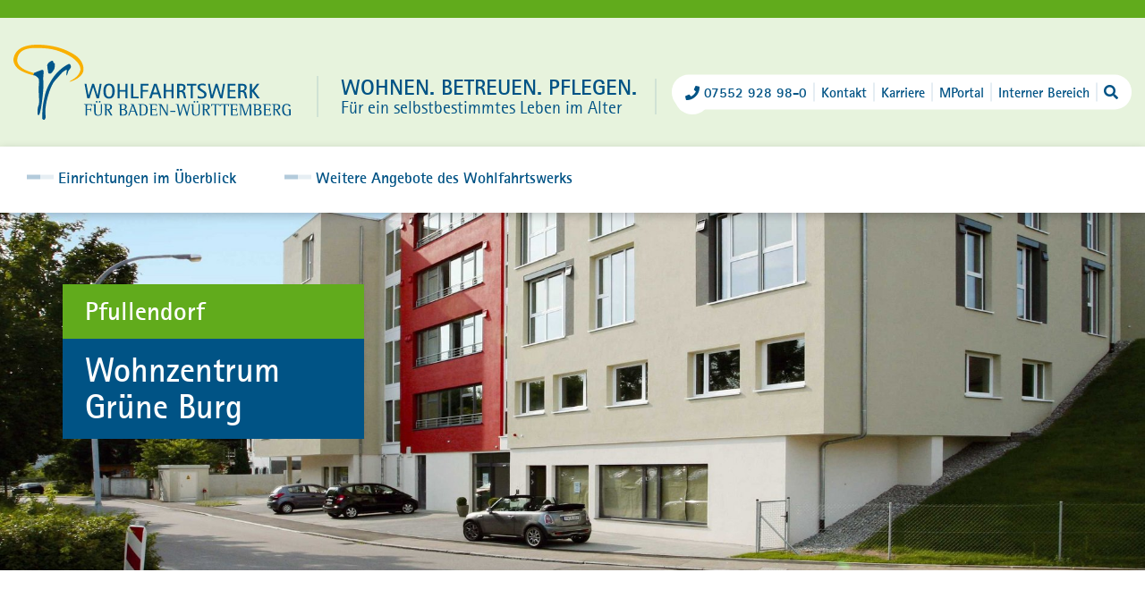

--- FILE ---
content_type: text/html; charset=utf-8
request_url: https://www.wohlfahrtswerk.de/wohnzentrum-gruene-burg/wohnanfrage?tx_powermail_pi1%5Bfield%5D%5Blocation_uid%5D=34&cHash=665e9a5d6373ba241b2d8ac5dbd4cc1f
body_size: 7421
content:
<!DOCTYPE html>
<html lang="de">
<head><script src="https://consent.amedick-sommer.de/app.js?apiKey=536b87e2ca61c9da9079ac7313e65a44bba6fa545e41cf9b&amp;domain=7106145" referrerpolicy="origin"></script><!-- #PLACEHOLDER_BEFORE_GTM --><!-- Google Tag Manager --><script>        window.dataLayer = window.dataLayer || [];</script><script
          type="text/x-ccm-loader" data-ccm-loader-group="Google Tag Manager">      (function(w,d,s,l,i){w[l]=w[l]||[];w[l].push({'gtm.start':
        new Date().getTime(),event:'gtm.js'});var f=d.getElementsByTagName(s)[0],
        j=d.createElement(s),dl=l!='dataLayer'?'&l='+l:'';j.async=true;j.src=
        'https://www.googletagmanager.com/gtm.js?id='+i+dl;f.parentNode.insertBefore(j,f);
      })
      (window,document,'script','dataLayer','GTM-M4BMDQ4F');</script><!-- End Google Tag Manager --><script
        type="text/x-ccm-loader" async data-ccm-loader-src="https://www.googletagmanager.com/gtag/js?id=G-MQJC4DT8YP" data-ccm-loader-group="Google Analytics"></script><script type="text/x-ccm-loader" data-ccm-loader-group="Google Analytics">      window.dataLayer = window.dataLayer || [];
      function gtag(){dataLayer.push(arguments);}
      gtag('js', new Date());gtag('config', 'G-MQJC4DT8YP');</script>

<meta charset="utf-8">
<!-- 
	This website is powered by TYPO3 - inspiring people to share!
	TYPO3 is a free open source Content Management Framework initially created by Kasper Skaarhoj and licensed under GNU/GPL.
	TYPO3 is copyright 1998-2026 of Kasper Skaarhoj. Extensions are copyright of their respective owners.
	Information and contribution at https://typo3.org/
-->


<link rel="icon" href="/_assets/313bb61fbe5c466febd80247baac49c0/Images/Favicon/favicon.ico" type="image/vnd.microsoft.icon">
<title>Wohnanfrage | Wohlfahrtswerk</title>
<meta name="generator" content="TYPO3 CMS">
<meta name="robots" content="INDEX,FOLLOW">
<meta name="viewport" content="width=device-width, initial-scale=1.0">
<meta name="twitter:card" content="summary">
<meta name="data-privacy-proxy-server" content="https://privacy-proxy-server.usercentrics.eu">
<meta name="google-site-verification" content="2wFUgVg68y2hnKPkBmxhZ8Cqtls0QdqkmkWOaxpuMQs">
<meta name="facebook-domain-verification" content="v52gwldz3r6at6twhm27s5tkpex2y8">


<link rel="stylesheet" href="/typo3temp/assets/compressed/09219e90eacc1a1daaaafc4817799ec5-87990570b224801446917f6355303234.css?1768828828" media="all">
<link rel="stylesheet" href="/typo3temp/assets/compressed/merged-ee57c1fa707adffb54757f7e8f635a09-12d9cd51df4cadbe4dcd471d04888304.css?1768828828" media="all">
<link rel="stylesheet" href="/typo3temp/assets/compressed/merged-baf7e8ab6926ee2d95cffd737f3be4c8-183e0c01ee9c310c4c49dee009168599.css?1768828828" media="print">




<script src="/typo3temp/assets/compressed/merged-361e01048200ad87ef180b668f6a21e2-26898f77ad0950cb0fe42b9560a9a754.js?1768828828"></script>

<script>
/*<![CDATA[*/
/*TS_inlineJS*/
const asTemplateResourcePath="/_assets/313bb61fbe5c466febd80247baac49c0/";

/*]]>*/
</script>


        <link rel="preconnect" href="//app.usercentrics.eu">
<link rel="canonical" href="https://www.wohlfahrtswerk.de/wohnzentrum-gruene-burg/wohnanfrage"/>

</head>
<body class="skin_green facility">

<div class="fixed-fix"></div>

<div class="empty-color-panel">
    <div class="container">
        <div class="row">
            <div class="col-xs-12 text-right">
                
                    
<form
    id="tx_indexedsearch_searchbox"
    method="get"
    action="/wohnen-betreuen-pflegen/suchergebnisse?tx_indexedsearch_pi2%5Baction%5D=search&amp;tx_indexedsearch_pi2%5Bcontroller%5D=Search">
    <input type="text" name="tx_indexedsearch_pi2[search][sword]" placeholder="Suchbegriffe"/>
    <input type="hidden" name="tx_indexedsearch_pi2[action]" value="search"/>
    <input type="submit" value="Suchen"/>
</form>


                
            </div>
        </div>
    </div>
</div>


<header id="header">
    <div class="logo-row">
        <div class="container">
            <div class="row">
                <div class="col-xs-7 col-sm-10 col-md-9 col-lg-8 logo-mh-gr">
                    <a href="/" class="logo">
                        <img alt="Wohlfahrtswerk für Baden-Württemberg" src="/_assets/313bb61fbe5c466febd80247baac49c0/Images/Logo/logo.svg" width="492" height="133" />
                    </a>
                    <div class="nav-after-logo hidden-xs">
                        <a href="/wohnen-betreuen-pflegen"><p>Wohnen. Betreuen. Pflegen.<span>Für ein selbstbestimmtes Leben im Alter</span></p></a>
                        <a class="dropdown-btn" href="#"></a>
                        <div class="fast-nav-wraper">
                            <span>Schnellnavigation</span>
                            
                                
<ul class="fast-nav">

    

        

    
            
                    <li>
                
        

    

    
            <a href="/" role="button" title="Das Wohlfahrtswerk">
        

    Das Wohlfahrtswerk
    </a>





        </li>
    

        

    
            
                    <li>
                
        

    

    
            <a href="/wohnen-betreuen-pflegen" role="button" title="Wohnen. Betreuen. Pflegen.">
        

    Wohnen. Betreuen. Pflegen.
    </a>





        </li>
    

        

    
            
                    <li>
                
        

    

    
            <a href="/beruf-und-karriere" role="button" title="Beruf und Karriere">
        

    Beruf und Karriere
    </a>





        </li>
    

        

    
            
                    <li>
                
        

    

    
            <a href="/fsj-bfd" role="button" title="FSJ und BFD">
        

    FSJ und BFD
    </a>





        </li>
    

        

    
            
                    <li>
                
        

    

    
            <a href="/bildungszentrum" role="button" title="Bildungszentrum">
        

    Bildungszentrum
    </a>





        </li>
    

</ul>








                            
                        </div>
                    </div>
                </div>
                <div class="hidden-xs hidden-sm hidden-md col-lg-4 text-right logo-mh-gr js-while-dom-loading">
                    <ul class="service-nav">
                        <li><a href="tel:07552 928 98-0"><i class="fa fa-phone" aria-hidden="true"></i>07552 928 98-0</a></li><li><a href="/wohnzentrum-gruene-burg/kontakt-anfahrt">Kontakt</a></li><li><a href="/beruf-und-karriere">Karriere</a></li><li><a href="/mportal" target="_blank">MPortal</a></li><li><a href="/sonderseiten/login">Interner Bereich</a></li>
                        
                            <li class="search-form">
                                
<form
    id="tx_indexedsearch_searchbox"
    method="get"
    action="/wohnen-betreuen-pflegen/suchergebnisse?tx_indexedsearch_pi2%5Baction%5D=search&amp;tx_indexedsearch_pi2%5Bcontroller%5D=Search">
    <input type="text" name="tx_indexedsearch_pi2[search][sword]" placeholder="Suchbegriffe"/>
    <input type="hidden" name="tx_indexedsearch_pi2[action]" value="search"/>
    <input type="submit" value="Suchen"/>
</form>


                            </li>
                            <li class="search-button">
                                <a href="javascript:void(0)">
                                    <i aria-hidden="true" class="fa fa-search"></i>
                                    <i aria-hidden="true" class="fa fa-times-circle"></i>
                                </a>
                            </li>
                        
                    </ul>
                </div>
                <div class="col-xs-5 col-sm-2 col-md-3 hidden-lg text-right logo-mh-gr js-while-dom-loading">
                    <a class="search-btn" href="#">
                        <i aria-hidden="true" class="fa fa-search"></i>
                    </a>
                    <a class="burger-btn" href="#">
                        <span></span>
                        <span></span>
                        <span></span>
                    </a>
                </div>
            </div>
        </div>
    </div>
    <nav class="b-main-nav js-while-dom-loading">
        <div class="container">
            <div class="row">
                <div class="col-xs-12">
                    <div class="mobile-portal-title visible-xs-block">
                        <a href="/wohnen-betreuen-pflegen"><p>Wohnen. Betreuen. Pflegen.<span>Für ein selbstbestimmtes Leben im Alter</span></p></a>
                    </div>
                    <ul class="main-nav portal-nav" data-js="justify-nav-items">
                        
                            
    
        
    
            
                    
                            <li>
                        
                
        
    
    
            <a href="/wohnen-betreuen-pflegen/bei-uns-wohnen-und-leben/uebersicht-der-einrichtungen" role="button" title=""><span
                        class="mobile-link"></span>
        
    <span class="linktext">Einrichtungen im Überblick</span>
    </a>


        
        </li>
    
        
    
            
                    
                            <li class="submenu">
                        
                
        
    
    
            <a class="mobile-more"></a><a href="/wohnen-betreuen-pflegen" role="button" title="">
                
        
    <span class="linktext">Weitere Angebote des Wohlfahrtswerks</span>
    </a>


        
            
    <ul class="navbar-dropdown">
        <div class="shadow">
            
                
    
            
                    
                            <li>
                        
                
        
    
    
            <a href="/wohnen-betreuen-pflegen/unterstuetzung-im-haushalt" role="button" title=""><span
                        class="mobile-link"></span>
        
    <span class="linktext">Unterstützung im Haushalt</span>
    </a>


                
                </li>
            
                
    
            
                    
                            <li>
                        
                
        
    
    
            <a href="/wohnen-betreuen-pflegen/pflege-und-betreuung-zu-hause" role="button" title=""><span
                        class="mobile-link"></span>
        
    <span class="linktext">Pflege und Betreuung zu Hause</span>
    </a>


                
                </li>
            
                
    
            
                    
                            <li>
                        
                
        
    
    
            <a href="/wohnen-betreuen-pflegen/bei-uns-wohnen-und-leben" role="button" title=""><span
                        class="mobile-link"></span>
        
    <span class="linktext">Bei uns wohnen und leben</span>
    </a>


                
                </li>
            
        </div>
    </ul>

        
        </li>
    
    <div class="mobile-portal">
        <a class="mobile-portal-button"><span class="mobile-more"></span>Wohlfahrtswerk.de</a>
        
<ul class="mobile-fast-nav">

    

        

    
            
                    <li>
                
        

    

    
            <a href="/" role="button" title="Das Wohlfahrtswerk">
        

    Das Wohlfahrtswerk
    </a>





        </li>
    

        

    
            
                    <li>
                
        

    

    
            <a href="/wohnen-betreuen-pflegen" role="button" title="Wohnen. Betreuen. Pflegen.">
        

    Wohnen. Betreuen. Pflegen.
    </a>





        </li>
    

        

    
            
                    <li>
                
        

    

    
            <a href="/beruf-und-karriere" role="button" title="Beruf und Karriere">
        

    Beruf und Karriere
    </a>





        </li>
    

        

    
            
                    <li>
                
        

    

    
            <a href="/fsj-bfd" role="button" title="FSJ und BFD">
        

    FSJ und BFD
    </a>





        </li>
    

        

    
            
                    <li>
                
        

    

    
            <a href="/bildungszentrum" role="button" title="Bildungszentrum">
        

    Bildungszentrum
    </a>





        </li>
    

</ul>








    </div>
    <div class="mobile-service">
        <a class="mobile-service-button"><span class="mobile-more"></span>Service</a>
        <ul class="mobile-service-nav">
            <li><a href="tel:07552 928 98-0"><i class="fa fa-phone" aria-hidden="true"></i>07552 928 98-0</a></li><li><a href="/wohnzentrum-gruene-burg/kontakt-anfahrt">Kontakt</a></li><li><a href="/beruf-und-karriere">Karriere</a></li><li><a href="/mportal" target="_blank">MPortal</a></li><li><a href="/sonderseiten/login">Interner Bereich</a></li>
        </ul>
    </div>

                        
                    </ul>
                </div>
            </div>
        </div>
    </nav>
</header>



<div class="bg-linear">
    
    
        <!--TYPO3SEARCH_begin-->
        <div class="subpage-location">
            

<section id="c1382" class="banner banner_type-2 ctype-ce_header_collection"><div class="img-cover-wraper"><img data-description="" class="img-responsive" title="Wohnzentrum Grüne Burg, Pfullingen" alt="Wohnzentrum Grüne Burg, Pfullingen" src="/fileadmin/default/_processed_/0/6/csm_WzGB_100722_003_3fe6ed90b1.jpg" width="1900" height="600" /><div class="container"><div class="row"><div class="col-xs-5 col-sm-4 col-md-3"><div class="teaser teaser_service-page-teaser-1"><h1><a href="/wohnzentrum-gruene-burg"><span class="smaller-title">
												Pfullendorf
											</span><span class="bigger-title">
												Wohnzentrum Grüne Burg
											</span></a></h1></div></div></div></div></div><div class="buttons-breadcrumb"><div class="container"><div class="row"><div class="col-xs-12"><a class="color-btn" href="/wohnzentrum-gruene-burg/wohnanfrage?tx_powermail_pi1%5Bfield%5D%5Blocation_uid%5D=34&amp;cHash=665e9a5d6373ba241b2d8ac5dbd4cc1f">Wohnanfrage<span class="arr"></span></a><a class="color-btn" href="/wohnzentrum-gruene-burg/kontakt-anfahrt">Kontakt & Anfahrt<span class="arr"></span></a><a href="/wohnzentrum-gruene-burg/bildergalerie" class="color-btn">Bildergalerie<span class="arr"></span></a><a class="color-btn" href="/wohnzentrum-gruene-burg/stellenangebote">Stellenangebote<span class="arr"></span></a><a href="/wohnzentrum-gruene-burg/preisliste" class="color-btn">Preisliste<span class="arr"></span></a></div></div></div></div></section>


        </div>
        <!--TYPO3SEARCH_end-->
    
    <!--TYPO3SEARCH_begin-->
    
    

            <div id="c3644" class="frame frame-default frame-type-powermail_pi1 frame-layout-0">
                
                
                    



                
                
                    

    





                
                
    <div class="tx-powermail content-line content-line_p-tb"><div class="container"><div class="row"><div class="col-xs-12 col-sm-8 col-md-6 col-sm-offset-2 col-md-offset-3"><div class="f-contact"><form data-powermail-validate="data-powermail-validate" data-validate="html5" enctype="multipart/form-data" method="post" name="field" class="powermail_form powermail_form_5  form-horizontal " action="/wohnzentrum-gruene-burg/wohnanfrage?tx_powermail_pi1%5Baction%5D=checkCreate&amp;tx_powermail_pi1%5Bcontroller%5D=Form&amp;cHash=e851413a66d2795badf8725ad39de161#c3644"><div><input type="hidden" name="tx_powermail_pi1[__referrer][@extension]" value="Powermail" /><input type="hidden" name="tx_powermail_pi1[__referrer][@controller]" value="Form" /><input type="hidden" name="tx_powermail_pi1[__referrer][@action]" value="form" /><input type="hidden" name="tx_powermail_pi1[__referrer][arguments]" value="YToxOntzOjU6ImZpZWxkIjthOjE6e3M6MTI6ImxvY2F0aW9uX3VpZCI7czoyOiIzNCI7fX0=5941aa9c01ce1ebc2fca3fd047ca5c7c533b684f" /><input type="hidden" name="tx_powermail_pi1[__referrer][@request]" value="{&quot;@extension&quot;:&quot;Powermail&quot;,&quot;@controller&quot;:&quot;Form&quot;,&quot;@action&quot;:&quot;form&quot;}c6a276d3c243227196b838170efdeadc2af3a27d" /><input type="hidden" name="tx_powermail_pi1[__trustedProperties]" value="{&quot;field&quot;:{&quot;anrede&quot;:1,&quot;titel&quot;:1,&quot;vorname&quot;:1,&quot;name&quot;:1,&quot;strasse&quot;:1,&quot;marker&quot;:1,&quot;plz&quot;:1,&quot;ort&quot;:1,&quot;land&quot;:1,&quot;e_mail&quot;:1,&quot;telefon&quot;:1,&quot;bitterufensiemichzurueck&quot;:1,&quot;location_uid&quot;:1,&quot;interessefuer&quot;:[1,1,1],&quot;fragenanmerkungenhinweise&quot;:1,&quot;datenschutz&quot;:[1],&quot;__hp&quot;:1},&quot;mail&quot;:{&quot;form&quot;:1}}008087ac13abe3d778784bb908c2b5ef99a27605" /></div><div class="section-title section-title_blue text-center"><h2>Wohnanfrage</h2></div><fieldset class="powermail_fieldset powermail_fieldset_6 "><legend class="powermail_legend">Wohnanfrage</legend><div class="row"><div class="powermail_fieldwrap powermail_fieldwrap_type_text powermail_fieldwrap_sternchentext  form-group col-md-12"><div class="f-desc f-desc_blue text-center col-sm-12 col-sm-offset-0"><p>
            Mit * markierte Felder sind Pflichtfelder
        </p></div></div></div><div class="row"><div class="powermail_fieldwrap powermail_fieldwrap_type_select powermail_fieldwrap_anrede  form-group col-md-12"><label for="powermail_field_anrede" class="control-label col-sm-12" title="">
        Anrede
    </label><div class="col-sm-12"><select class="powermail_select form-control " id="powermail_field_anrede" name="tx_powermail_pi1[field][anrede]"><option value="">Anrede</option><option value="Frau">Frau</option><option value="Herr">Herr</option></select></div></div></div><div class="row"><div class="powermail_fieldwrap powermail_fieldwrap_type_select powermail_fieldwrap_titel  form-group col-md-12"><label for="powermail_field_titel" class="control-label col-sm-12" title="">
        Titel
    </label><div class="col-sm-12"><select class="powermail_select form-control " id="powermail_field_titel" name="tx_powermail_pi1[field][titel]"><option value="">Titel</option><option value="Prof.">Prof.</option><option value="Dr.">Dr.</option></select></div></div></div><div class="row"><div class="powermail_fieldwrap powermail_fieldwrap_type_input powermail_fieldwrap_vorname  form-group col-md-12"><label for="powermail_field_vorname" class="control-label col-sm-12" title="">
        Vorname*<span class="mandatory" aria-hidden="true">*</span></label><div class="col-sm-12"><input required="required" aria-required="true" data-powermail-required-message="Dieses Feld muss ausgefüllt werden!" placeholder="Vorname*" class="powermail_input form-control " id="powermail_field_vorname" type="text" name="tx_powermail_pi1[field][vorname]" value="" /></div></div></div><div class="row"><div class="powermail_fieldwrap powermail_fieldwrap_type_input powermail_fieldwrap_name  form-group col-md-12"><label for="powermail_field_name" class="control-label col-sm-12" title="">
        Name*<span class="mandatory" aria-hidden="true">*</span></label><div class="col-sm-12"><input required="required" aria-required="true" data-powermail-required-message="Dieses Feld muss ausgefüllt werden!" placeholder="Name*" class="powermail_input form-control " id="powermail_field_name" type="text" name="tx_powermail_pi1[field][name]" value="" /></div></div></div><div class="row"><div class="powermail_fieldwrap powermail_fieldwrap_type_input powermail_fieldwrap_strasse  form-group col-md-12"><label for="powermail_field_strasse" class="control-label col-sm-12" title="">
        Straße
    </label><div class="col-sm-12"><input placeholder="Straße" class="powermail_input form-control " id="powermail_field_strasse" type="text" name="tx_powermail_pi1[field][strasse]" value="" /></div></div></div><div class="row"><div class="powermail_fieldwrap powermail_fieldwrap_type_input powermail_fieldwrap_marker  form-group col-md-12"><label for="powermail_field_marker" class="control-label col-sm-12" title="">
        Hausnummer
    </label><div class="col-sm-12"><input placeholder="Hausnummer" class="powermail_input form-control " id="powermail_field_marker" type="text" name="tx_powermail_pi1[field][marker]" value="" /></div></div></div><div class="row"><div class="powermail_fieldwrap powermail_fieldwrap_type_input powermail_fieldwrap_plz  form-group col-md-12"><label for="powermail_field_plz" class="control-label col-sm-12" title="">
        PLZ
    </label><div class="col-sm-12"><input placeholder="PLZ" class="powermail_input form-control " id="powermail_field_plz" type="text" name="tx_powermail_pi1[field][plz]" value="" /></div></div></div><div class="row"><div class="powermail_fieldwrap powermail_fieldwrap_type_input powermail_fieldwrap_ort  form-group col-md-12"><label for="powermail_field_ort" class="control-label col-sm-12" title="">
        Ort
    </label><div class="col-sm-12"><input placeholder="Ort" class="powermail_input form-control " id="powermail_field_ort" type="text" name="tx_powermail_pi1[field][ort]" value="" /></div></div></div><div class="row"><div class="powermail_fieldwrap powermail_fieldwrap_type_input powermail_fieldwrap_land  form-group col-md-12"><label for="powermail_field_land" class="control-label col-sm-12" title="">
        Land
    </label><div class="col-sm-12"><input placeholder="Land" class="powermail_input form-control " id="powermail_field_land" type="text" name="tx_powermail_pi1[field][land]" value="" /></div></div></div><div class="row"><div class="powermail_fieldwrap powermail_fieldwrap_type_input powermail_fieldwrap_e_mail  form-group col-md-12"><label for="powermail_field_e_mail" class="control-label col-sm-12" title="Ihre E-Mail eintragen, Pflichtfeld">
        E-Mail*<span class="mandatory" aria-hidden="true">*</span></label><div class="col-sm-12"><input required="required" aria-required="true" data-powermail-required-message="Dieses Feld muss ausgefüllt werden!" data-powermail-error-message="Keine gültige E-Mail-Adresse!" placeholder="E-Mail*" class="powermail_input form-control " id="powermail_field_e_mail" type="email" name="tx_powermail_pi1[field][e_mail]" value="" /></div></div></div><div class="row"><div class="powermail_fieldwrap powermail_fieldwrap_type_input powermail_fieldwrap_telefon  form-group col-md-12"><label for="powermail_field_telefon" class="control-label col-sm-12" title="">
        Telefon*<span class="mandatory" aria-hidden="true">*</span></label><div class="col-sm-12"><input required="required" aria-required="true" data-powermail-required-message="Dieses Feld muss ausgefüllt werden!" placeholder="Telefon*" class="powermail_input form-control " id="powermail_field_telefon" type="text" name="tx_powermail_pi1[field][telefon]" value="" /></div></div></div><div class="row"><div class="powermail_fieldwrap powermail_fieldwrap_type_radio powermail_fieldwrap_bitterufensiemichzurueck  form-group col-md-12"><div class="row"><div
                    class="powermail_fieldwrap powermail_fieldwrap_type_html powermail_fieldwrap_divclasssection_titlesection_title_bluetext_centerh2smallichinteressieremichfuersmallh2div  form-group col-md-12"><div class="col-sm-12 col-sm-offset-0"><div class="section-title section-title_blue text-center"><h2><small>Bitte rufen Sie mich zurück</small></h2></div></div></div></div><div class="col-sm-12"><div class="radio "><input data-powermail-errors-container=".powermail_field_error_container_bitterufensiemichzurueck" data-powermail-class-handler=".powermail_fieldwrap_bitterufensiemichzurueck &gt; div &gt; div" class="powermail_radio" id="powermail_field_bitterufensiemichzurueck_1" type="radio" name="tx_powermail_pi1[field][bitterufensiemichzurueck]" value="vormittags" /><label>
                    vormittags
                </label></div><div class="radio "><input class="powermail_radio" id="powermail_field_bitterufensiemichzurueck_2" type="radio" name="tx_powermail_pi1[field][bitterufensiemichzurueck]" value="nachmittags" /><label>
                    nachmittags
                </label></div><div class="powermail_field_error_container powermail_field_error_container_bitterufensiemichzurueck"></div></div></div></div><div class="row"><div class="powermail_fieldwrap powermail_fieldwrap_type_location powermail_fieldwrap_location_uid  form-group col-md-12"><label for="powermail_field_location_uid" class="control-label col-sm-12" title="">
        Einrichtung
    </label><div class="col-sm-12"><input class="powermail_location form-control " id="powermail_field_location_uid" type="text" name="tx_powermail_pi1[field][location_uid]" value="34" /></div></div></div><div class="row"><div class="powermail_fieldwrap powermail_fieldwrap_type_check powermail_fieldwrap_interessefuer  form-group col-md-12"><div class="row"><div
                            class="powermail_fieldwrap powermail_fieldwrap_type_html powermail_fieldwrap_divclasssection_titlesection_title_bluetext_centerh2smallichinteressieremichfuersmallh2div  form-group col-md-12"><div class="col-sm-12 col-sm-offset-0"><div class="section-title section-title_blue text-center"><h2><small>Ich interessiere mich für*</small></h2></div></div></div></div><div class="col-sm-12"><div class="checkbox "><label><input type="hidden" name="tx_powermail_pi1[field][interessefuer]" value="" /><input data-powermail-required-message="Eines dieser Felder muss ausgefüllt werden!" data-powermail-required="true" aria-required="true" data-powermail-errors-container=".powermail_field_error_container_interessefuer" data-powermail-class-handler=".powermail_fieldwrap_interessefuer &gt; div &gt; div" data-powermail-multiple="interessefuer" class="powermail_checkbox powermail_checkbox_58" id="powermail_field_interessefuer_1" type="checkbox" name="tx_powermail_pi1[field][interessefuer][]" value="Kurzzeitpflege" />
                            Kurzzeitpflege
                            <span></span></label></div><div class="checkbox "><label><input data-powermail-multiple="interessefuer" class="powermail_checkbox powermail_checkbox_58" id="powermail_field_interessefuer_2" type="checkbox" name="tx_powermail_pi1[field][interessefuer][]" value="Barrierefreies Wohnen" />
                            Barrierefreies Wohnen
                            <span></span></label></div><div class="checkbox "><label><input data-powermail-multiple="interessefuer" class="powermail_checkbox powermail_checkbox_58" id="powermail_field_interessefuer_3" type="checkbox" name="tx_powermail_pi1[field][interessefuer][]" value="Pflegeheim" />
                            Pflegeheim
                            <span></span></label></div><div class="powermail_field_error_container powermail_field_error_container_interessefuer"></div></div></div></div><div class="row"><div class="powermail_fieldwrap powermail_fieldwrap_type_textarea powermail_fieldwrap_fragenanmerkungenhinweise  form-group col-md-12"><label for="powermail_field_fragenanmerkungenhinweise" class="control-label col-sm-12" title="">
        Ihre Nachricht
    </label><div class="col-sm-12"><textarea rows="5" cols="20" placeholder="Ihre Nachricht" class="powermail_textarea form-control " id="powermail_field_fragenanmerkungenhinweise" name="tx_powermail_pi1[field][fragenanmerkungenhinweise]"></textarea></div></div></div><div class="row"><div class="powermail_fieldwrap powermail_fieldwrap_type_html powermail_fieldwrap_marker_01  form-group col-md-12"><div class="col-sm-12 col-sm-offset-0"><p><label>Wir verarbeiten Ihre Daten zum Zweck der Kontaktaufnahme mit Ihnen auf Grundlage der EU-Datenschutz-Grundverordnung. Weitere Datenschutzinformationen finden Sie in unserer <a href="/datenschutz.html">Datenschutzerklärung. </a></label></p></div></div></div><div class="row"><div class="powermail_fieldwrap powermail_fieldwrap_type_check powermail_fieldwrap_datenschutz nolabel form-group col-md-12"><div class="col-sm-12"><div class="checkbox "><label><input type="hidden" name="tx_powermail_pi1[field][datenschutz]" value="" /><input required="required" aria-required="true" data-powermail-required-message="Dieses Feld muss ausgefüllt werden!" data-powermail-errors-container=".powermail_field_error_container_datenschutz" data-powermail-class-handler=".powermail_fieldwrap_datenschutz &gt; div &gt; div" class="powermail_checkbox powermail_checkbox_56" id="powermail_field_datenschutz_1" type="checkbox" name="tx_powermail_pi1[field][datenschutz][]" value="Ich habe die &lt;a target=&quot;_blank&quot; href=&quot;/datenschutz&quot;&gt;Datenschutzerklärung&lt;/a&gt; gelesen und akzeptiert. *" />
                            Ich habe die <a target="_blank" href="/datenschutz">Datenschutzerklärung</a> gelesen und akzeptiert. *
                            <span></span></label></div><div class="powermail_field_error_container powermail_field_error_container_datenschutz"></div></div></div></div><div class="row"><div class="powermail_fieldwrap powermail_fieldwrap_type_submit powermail_fieldwrap_platzanfragen  form-group col-md-12"><div class="color-btn btn_blue text-center"><input class="btn btn-primary" type="submit" value="Absenden" /><span class="arr"></span></div></div></div></fieldset><input class="powermail_form_uid" type="hidden" name="tx_powermail_pi1[mail][form]" value="5" /><div style="margin-left: -99999px; position: absolute;"><label for="powermail_hp_5">
			Bitte dieses Feld NICHT ausfüllen!
		</label><input autocomplete="new-powermail-hp-5" aria-hidden="true" id="powermail_hp_5" tabindex="-1" type="text" name="tx_powermail_pi1[field][__hp]" value="" /></div></form></div></div></div></div></div>


                
                    



                
                
                    



                
            </div>

        


    

            <div id="c4127" class="frame frame-default frame-type-shortcut frame-layout-0">
                
                
                    



                
                
                

    

<div class="frame frame-default frame-type-quickaccess" id="c3311">
    
        <div class="container text-content content-line content-line_p-tb">
            <div class="row">
                <div class="col-xs-12 col-sm-10 col-md-8 col-sm-offset-1 col-md-offset-2 text-center">
                    <div class="section-title section-title_blue ">
                        <h2>Wohnzentrum Grüne Burg</h2>
                    </div>
                </div>
            </div>
        </div>
    
    
            


    <div class="buttons-breadcrumb">
        <div class="container">
            <div class="row">
                <div class="col-xs-12">
                    
                            <a class="color-btn" href="/wohnzentrum-gruene-burg/wohnanfrage?tx_powermail_pi1%5Bfield%5D%5Blocation_uid%5D=34&amp;cHash=665e9a5d6373ba241b2d8ac5dbd4cc1f">Wohnanfrage<span class="arr"></span></a>
                        

                    
                            <a class="color-btn" href="/wohnzentrum-gruene-burg/kontakt-anfahrt">Kontakt & Anfahrt<span class="arr"></span></a>
                        

                    
                        <a href="/wohnzentrum-gruene-burg/bildergalerie" class="color-btn">Bildergalerie<span class="arr"></span>
                        </a>
                    

                    
                            <a class="color-btn" href="/wohnzentrum-gruene-burg/stellenangebote">Stellenangebote<span class="arr"></span></a>
                        

                    
                        <a href="/wohnzentrum-gruene-burg/preisliste" class="color-btn">Preisliste<span class="arr"></span>
                        </a>
                    

                </div>
            </div>
        </div>
    </div>




        
</div>





                
                    



                
                
                    



                
            </div>

        

<!--TYPO3SEARCH_end-->

</div>


<footer id="footer">
    <div class="b-copyright">
        <div class="container">
            <div class="row">
                <div class="col-xs-12">
                    <ul class="footer-copyright"><li><a href="/" title="zur Startseite"><span>&copy;</span>Wohlfahrtswerk für Baden-Württemberg</a></li><li class=""><a href="/impressum">Impressum</a></li><li class=""><a href="/datenschutz">Datenschutz</a></li><li class="CCMOpen"><a href="/footernavigation/cookie-einstellungen">Cookie-Einstellungen</a></li><li class=""><a href="/hinweisgeberschutz">Hinweisgeberschutz</a></li><li class=""><a href="/footernavigation/barrierefreiheit">Barrierefreiheit</a></li><li class=""><a href="/sonderseiten/login">Interner Bereich</a></li></ul>
                    <ul class="footer-icons"><li><a href="https://www.facebook.com/wohlfahrtswerkbw/" title="Besuchen Sie uns auf Facebook." target="_blank"><i class="fab fa-facebook" aria-hidden="true"></i></a></li><li><a href="https://www.instagram.com/wohlfahrtswerkbw/" title="Besuchen Sie uns auf Instagram." target="_blank"><i class="fab fa-instagram" aria-hidden="true"></i></a></li><li class="hidden-xs"><a href="#" title="Diese Seite drucken."><i class="icon icon-printer"></i></a></li><li><a href="#" title="Zum Anfang der Seite scrollen."><i class="icon icon-top"></i></a></li></ul>
                </div>
            </div>
        </div>
    </div>
    <!--TYPO3SEARCH_begin-->
    
    

            <div id="c5473" class="frame frame-default frame-type-shortcut frame-layout-0">
                
                
                    



                
                
                

    
    

            <div id="c207" class="frame frame-default frame-type-container_footer frame-layout-0">
                
                
                    



                
                
                
    <div id="c207" class="b-sitemap hidden-xs ctype-gridelements_pi1">
        <div class="container">
            <div class="row">
                <div class="col-sm-4 col-lg-2">
                    <div class="footer-sitemap">
                        
                            
    

            <div id="c5467" class="frame frame-default frame-type-menu_pages frame-layout-0">
                
                
                    



                
                
                    

    





                
                
    
        <ul>
            
                <li>
                    <a href="/angebote" title="Angebote">
                        <span>Angebote</span>
                    </a>
                </li>
            
                <li>
                    <a href="/wohnen-betreuen-pflegen" title="Altenhilfe">
                        <span>Altenhilfe</span>
                    </a>
                </li>
            
                <li>
                    <a href="/fsj-bfd" title="FSJ und BFD">
                        <span>FSJ und BFD</span>
                    </a>
                </li>
            
                <li>
                    <a href="/bildungszentrum" title="Bildungszentrum">
                        <span>Bildungszentrum</span>
                    </a>
                </li>
            
                <li>
                    <a href="/angebote/angebote-fuer-unternehmen" title="Angebote für Unternehmen">
                        <span>Angebote für Unternehmen</span>
                    </a>
                </li>
            
        </ul>
    


                
                    



                
                
                    



                
            </div>

        


                        
                    </div>
                </div>
                <div class="col-sm-4 col-lg-2">
                    <div class="footer-sitemap">
                        
                            
    

            <div id="c5468" class="frame frame-default frame-type-menu_pages frame-layout-0">
                
                
                    



                
                
                    

    





                
                
    
        <ul>
            
                <li>
                    <a href="/innovation-und-projekte" title="Innovation und Projekte">
                        <span>Innovation und Projekte</span>
                    </a>
                </li>
            
        </ul>
    


                
                    



                
                
                    



                
            </div>

        


                        
                    </div>
                </div>
                <div class="col-sm-4 col-lg-2">
                    <div class="footer-sitemap">
                        
                            
    

            <div id="c5469" class="frame frame-default frame-type-menu_pages frame-layout-0">
                
                
                    



                
                
                    

    





                
                
    
        <ul>
            
                <li>
                    <a href="/foerdern-und-engagieren" title="Fördern und Engagieren">
                        <span>Fördern und Engagieren</span>
                    </a>
                </li>
            
                <li>
                    <a href="/foerdern-und-engagieren/ehrenamtliches-engagement" title="Ehrenamtliches Engagement">
                        <span>Ehrenamtliches Engagement</span>
                    </a>
                </li>
            
                <li>
                    <a href="/foerdern-und-engagieren/spenden" title="Spenden">
                        <span>Spenden</span>
                    </a>
                </li>
            
                <li>
                    <a href="/foerdern-und-engagieren/stiften-und-zustiften" title="Stiften und Zustiften">
                        <span>Stiften und Zustiften</span>
                    </a>
                </li>
            
                <li>
                    <a href="/foerdern-und-engagieren/foerdervereine" title="Fördervereine">
                        <span>Fördervereine</span>
                    </a>
                </li>
            
        </ul>
    


                
                    



                
                
                    



                
            </div>

        


                        
                    </div>
                </div>
                <div class="col-sm-4 col-lg-2">
                    <div class="footer-sitemap">
                        
                            
    

            <div id="c5470" class="frame frame-default frame-type-menu_pages frame-layout-0">
                
                
                    



                
                
                    

    





                
                
    
        <ul>
            
                <li>
                    <a href="/ueber-uns" title="Über uns">
                        <span>Über uns</span>
                    </a>
                </li>
            
                <li>
                    <a href="/ueber-uns/wer-wir-sind" title="Wer wir sind">
                        <span>Wer wir sind</span>
                    </a>
                </li>
            
                <li>
                    <a href="/ueber-uns/was-uns-wichtig-ist" title="Was uns wichtig ist">
                        <span>Was uns wichtig ist</span>
                    </a>
                </li>
            
                <li>
                    <a href="/ueber-uns/geschichte" title="Geschichte">
                        <span>Geschichte</span>
                    </a>
                </li>
            
                <li>
                    <a href="/ueber-uns/organisation" title="Organisation">
                        <span>Organisation</span>
                    </a>
                </li>
            
                <li>
                    <a href="/ueber-uns/broschueren-zeitschriften" title="Broschüren &amp; Zeitschriften">
                        <span>Broschüren &amp; Zeitschriften</span>
                    </a>
                </li>
            
                <li>
                    <a href="/ueber-uns/fachforum" title="Fachforum">
                        <span>Fachforum</span>
                    </a>
                </li>
            
        </ul>
    


                
                    



                
                
                    



                
            </div>

        


                        
                    </div>
                </div>
                <div class="col-sm-4 col-lg-2">
                    <div class="footer-sitemap">
                        
                            
    

            <div id="c5471" class="frame frame-default frame-type-menu_pages frame-layout-0">
                
                
                    



                
                
                    

    





                
                
    
        <ul>
            
                <li>
                    <a href="/beruf-und-karriere" title="Karriere">
                        <span>Karriere</span>
                    </a>
                </li>
            
                <li>
                    <a href="/beruf-und-karriere/arbeiten-beim-wohlfahrtswerk" title="Arbeiten beim Wohlfahrtswerk">
                        <span>Arbeiten beim Wohlfahrtswerk</span>
                    </a>
                </li>
            
                <li>
                    <a href="/beruf-und-karriere/individuell-arbeiten-mit-pep" title="Individuell arbeiten mit PEP">
                        <span>Individuell arbeiten mit PEP</span>
                    </a>
                </li>
            
                <li>
                    <a href="/beruf-und-karriere/ausbildung-studium-und-praktikum" title="Ausbildung, Studium und Praktikum">
                        <span>Ausbildung, Studium und Praktikum</span>
                    </a>
                </li>
            
                <li>
                    <a href="/beruf-und-karriere/aktuelle-stellenangebote" title="Aktuelle Stellenangebote">
                        <span>Aktuelle Stellenangebote</span>
                    </a>
                </li>
            
        </ul>
    


                
                    



                
                
                    



                
            </div>

        


                        
                    </div>
                </div>
                <div class="col-sm-4 col-lg-2">
                    <div class="footer-sitemap" id="contacts-list" >
                        <ul>
                            <li>Wohlfahrtswerk für Baden-Württemberg</li>
                            <li>Schloßstraße 80</li>
                            <li>70176 Stuttgart</li>
                            <li>Telefon: 0711 61926-0</li>
                            <li>Telefax: 0711 61926-199</li>
                            <li><a href="#" data-mailto-token="ocknvq,kphqByqjnhcjtvuygtm0fg" data-mailto-vector="2">info@wohlfahrtswerk.de</a></li>
                        </ul>
                    </div>
                </div>
            </div>
        </div>
    </div>

                
                    



                
                
                    



                
            </div>

        




                
                    



                
                
                    



                
            </div>

        

<!--TYPO3SEARCH_end-->
</footer>

<script src="/typo3temp/assets/compressed/merged-2c603f85d730b9e358206f6df033c555-1cf2f4bb3719dc66afd0ac61cada4f22.js?1768828828"></script>
<script src="/typo3temp/assets/compressed/Form.min-2f93118a136db06f0e4ed42909ad0083.js?1768828828" defer="defer"></script>
<script async="async" src="/_assets/2a58d7833cb34b2a67d37f5b750aa297/JavaScript/default_frontend.js?1768828647"></script>
<script>
/*<![CDATA[*/
/*TS_inlineFooter*/
const absRefPrefix="";
const removeStickyNavigation=1;

/*]]>*/
</script>


</body>
</html>

--- FILE ---
content_type: text/css
request_url: https://www.wohlfahrtswerk.de/typo3temp/assets/compressed/09219e90eacc1a1daaaafc4817799ec5-87990570b224801446917f6355303234.css?1768828828
body_size: -1151
content:
.ctype-ce_header_slider_collection .slick-arrow{display:none;}


--- FILE ---
content_type: text/css
request_url: https://www.wohlfahrtswerk.de/typo3temp/assets/compressed/merged-ee57c1fa707adffb54757f7e8f635a09-12d9cd51df4cadbe4dcd471d04888304.css?1768828828
body_size: 86671
content:
@charset "UTF-8";.tx-powermail .powermail_fieldset .powermail-errors-list{display:none;margin:5px 0 20px 0;padding:0;list-style-type:none;background-color:#F2DEDE;border:1px solid #EBCCD1;width:100%;float:right;clear:left}.tx-powermail .powermail_fieldset .powermail-errors-list.filled{display:block}.tx-powermail .powermail_fieldset .powermail-errors-list>li{color:#A43431;padding:5px 10px}.tx-powermail .powermail_fieldset .powermail_field_error,.tx-powermail .powermail_fieldset div.error{background-color:#EBCCD1;color:#A43431}.tx-powermail .powermail_fieldset .powermail_field_error_container .powermail-errors-list{width:100%;margin-bottom:0;background-color:#EBCCD1;border:none}.tx-powermail .powermail_fieldset .powermail_field_error_container .powermail-errors-list>li{padding-left:5px}.tx-powermail .powermail_progressbar{width:100%;height:5px;float:right;border:1px solid #EEEEEE;clear:both}.tx-powermail .powermail_progressbar.disable{display:none}.tx-powermail .powermail_progressbar>.powermail_progress{background:#1E5799;width:0%;max-width:100%;-webkit-animation:progress 5s 1 forwards;-moz-animation:progress 5s 1 forwards;-ms-animation:progress 5s 1 forwards;animation:progress 5s 1 forwards}.tx-powermail .powermail_progressbar>.powermail_progress>.powermail_progress_inner{height:5px;width:100%;overflow:hidden;background:url("/typo3conf/ext/powermail/Resources/Public/Image/icon_loading.gif") repeat-x;-moz-opacity:0.25;-khtml-opacity:0.25;opacity:0.25;-ms-filter:progid:DXImageTransform.Microsoft.Alpha(Opacity=25);filter:progid:DXImageTransform.Microsoft.Alpha(opacity=25);filter:alpha(opacity=25)}.tx-powermail ul.powermail_fieldwrap_file_list{background-color:white;border:1px solid #bbb;float:right;padding:3px;width:100%;list-style:none;border-radius:4px;margin:0}.tx-powermail ul.powermail_fieldwrap_file_list>li{margin:5px}.tx-powermail ul.powermail_fieldwrap_file_list>li .deleteAllFiles{color:#bbb;cursor:pointer}.tx-powermail ul.powermail_fieldwrap_file_list>li .deleteAllFiles:hover{text-decoration:underline}.tx-powermail .powermail_confirmation .powermail_progressbar{width:100%}.tx-powermail .powermail_message{padding:5px 0 10px 20px;min-height:65px;background-color:#EBCCD1;border:1px solid #A43431;background-position:98% 10px;background-repeat:no-repeat;list-style:circle}.tx-powermail .powermail_message li{padding:5px 50px 0 0;border:none;background:none}.tx-powermail .powermail_message.powermail_message_ok{background-image:url("/typo3conf/ext/powermail/Resources/Public/Image/icon_ok.png");background-color:#CDEACA;border:1px solid #3B7826}.tx-powermail .powermail_message.powermail_message_ok li{color:#3B7826}.tx-powermail .powermail_message.powermail_message_error{background-image:url("/typo3conf/ext/powermail/Resources/Public/Image/icon_error.png")}.tx-powermail .powermail_message.powermail_message_error li{color:#A43431}.tx-powermail .powermail_message.powermail_message_note{background-image:url("/typo3conf/ext/powermail/Resources/Public/Image/icon_ok.png");background-color:#FCF8E3;border:1px solid #FFCA4B}.tx-powermail .powermail_message.powermail_message_note li{color:#FFCA4B}.tx-powermail .powermail_fieldset .powermail_tab_navigation{margin-top:2em}.tx-powermail .powermail_fieldset .powermail_tab_navigation .powermail_tab_navigation_next,.tx-powermail .powermail_fieldset .powermail_tab_navigation .powermail_tab_navigation_previous{background-color:#aaa;display:inline-block;padding:5px 30px;text-decoration:none;color:white;border:1px solid #bbb;font-weight:bold}.tx-powermail .powermail_fieldset .powermail_tab_navigation .powermail_tab_navigation_next{background-color:#1E5799;float:right}.tx-powermail .powermail_form.nolabel>h3{display:none}.tx-powermail .powermail_fieldset.nolabel>legend{display:none}.tx-powermail .powermail_fieldwrap.nolabel>label{display:none}.tx-powermail .powermail_fieldwrap.nolabel>fieldset>legend{display:none}@-webkit-keyframes progress{from{}to{width:100%}}@-moz-keyframes progress{from{}to{width:100%}}@-ms-keyframes progress{to{width:100%}}@keyframes progress{from{}to{width:100%}}.mfp-bg{top:0;left:0;width:100%;height:100%;z-index:1042;overflow:hidden;position:fixed;background:#0b0b0b;opacity:.8}.mfp-wrap{top:0;left:0;width:100%;height:100%;z-index:1043;position:fixed;outline:0!important;-webkit-backface-visibility:hidden}.mfp-container{text-align:center;position:absolute;width:100%;height:100%;left:0;top:0;padding:0 8px;box-sizing:border-box}.mfp-container:before{content:"";display:inline-block;height:100%;vertical-align:middle}.mfp-align-top .mfp-container:before{display:none}.mfp-content{position:relative;display:inline-block;vertical-align:middle;margin:0 auto;text-align:left;z-index:1045}.mfp-ajax-holder .mfp-content,.mfp-inline-holder .mfp-content{width:100%;cursor:auto}.mfp-ajax-cur{cursor:progress}.mfp-zoom-out-cur,.mfp-zoom-out-cur .mfp-image-holder .mfp-close{cursor:-moz-zoom-out;cursor:-webkit-zoom-out;cursor:zoom-out}.mfp-zoom{cursor:pointer;cursor:-webkit-zoom-in;cursor:-moz-zoom-in;cursor:zoom-in}.mfp-auto-cursor .mfp-content{cursor:auto}.mfp-arrow,.mfp-close,.mfp-counter,.mfp-preloader{-webkit-user-select:none;-moz-user-select:none;user-select:none}.mfp-loading.mfp-figure{display:none}.mfp-hide{display:none!important}.mfp-preloader{color:#ccc;position:absolute;top:50%;width:auto;text-align:center;margin-top:-.8em;left:8px;right:8px;z-index:1044}.mfp-preloader a{color:#ccc}.mfp-preloader a:hover{color:#fff}.mfp-s-ready .mfp-preloader{display:none}.mfp-s-error .mfp-content{display:none}button.mfp-arrow,button.mfp-close{overflow:visible;cursor:pointer;background:0 0;border:0;-webkit-appearance:none;display:block;outline:0;padding:0;z-index:1046;box-shadow:none;touch-action:manipulation}button::-moz-focus-inner{padding:0;border:0}.mfp-close{width:44px;height:44px;line-height:44px;position:absolute;right:0;top:0;text-decoration:none;text-align:center;opacity:.65;padding:0 0 18px 10px;color:#fff;font-style:normal;font-size:28px;font-family:Arial,Baskerville,monospace}.mfp-close:focus,.mfp-close:hover{opacity:1}.mfp-close:active{top:1px}.mfp-close-btn-in .mfp-close{color:#333}.mfp-iframe-holder .mfp-close,.mfp-image-holder .mfp-close{color:#fff;right:-6px;text-align:right;padding-right:6px;width:100%}.mfp-counter{position:absolute;top:0;right:0;color:#ccc;font-size:12px;line-height:18px;white-space:nowrap}.mfp-arrow{position:absolute;opacity:.65;margin:0;top:50%;margin-top:-55px;padding:0;width:90px;height:110px;-webkit-tap-highlight-color:transparent}.mfp-arrow:active{margin-top:-54px}.mfp-arrow:focus,.mfp-arrow:hover{opacity:1}.mfp-arrow:after,.mfp-arrow:before{content:"";display:block;width:0;height:0;position:absolute;left:0;top:0;margin-top:35px;margin-left:35px;border:medium inset transparent}.mfp-arrow:after{border-top-width:13px;border-bottom-width:13px;top:8px}.mfp-arrow:before{border-top-width:21px;border-bottom-width:21px;opacity:.7}.mfp-arrow-left{left:0}.mfp-arrow-left:after{border-right:17px solid #fff;margin-left:31px}.mfp-arrow-left:before{margin-left:25px;border-right:27px solid #3f3f3f}.mfp-arrow-right{right:0}.mfp-arrow-right:after{border-left:17px solid #fff;margin-left:39px}.mfp-arrow-right:before{border-left:27px solid #3f3f3f}.mfp-iframe-holder{padding-top:40px;padding-bottom:40px}.mfp-iframe-holder .mfp-content{line-height:0;width:100%;max-width:900px}.mfp-iframe-holder .mfp-close{top:-40px}.mfp-iframe-scaler{width:100%;height:0;overflow:hidden;padding-top:56.25%}.mfp-iframe-scaler iframe{position:absolute;display:block;top:0;left:0;width:100%;height:100%;box-shadow:0 0 8px rgba(0,0,0,.6);background:#000}img.mfp-img{width:auto;max-width:100%;height:auto;display:block;line-height:0;box-sizing:border-box;padding:40px 0 40px;margin:0 auto}.mfp-figure{line-height:0}.mfp-figure:after{content:"";position:absolute;left:0;top:40px;bottom:40px;display:block;right:0;width:auto;height:auto;z-index:-1;box-shadow:0 0 8px rgba(0,0,0,.6);background:#444}.mfp-figure small{color:#bdbdbd;display:block;font-size:12px;line-height:14px}.mfp-figure figure{margin:0}.mfp-bottom-bar{margin-top:-36px;position:absolute;top:100%;left:0;width:100%;cursor:auto}.mfp-title{text-align:left;line-height:18px;color:#f3f3f3;word-wrap:break-word;padding-right:36px}.mfp-image-holder .mfp-content{max-width:100%}.mfp-gallery .mfp-image-holder .mfp-figure{cursor:pointer}@media screen and (max-width:800px) and (orientation:landscape),screen and (max-height:300px){.mfp-img-mobile .mfp-image-holder{padding-left:0;padding-right:0}.mfp-img-mobile img.mfp-img{padding:0}.mfp-img-mobile .mfp-figure:after{top:0;bottom:0}.mfp-img-mobile .mfp-figure small{display:inline;margin-left:5px}.mfp-img-mobile .mfp-bottom-bar{background:rgba(0,0,0,.6);bottom:0;margin:0;top:auto;padding:3px 5px;position:fixed;box-sizing:border-box}.mfp-img-mobile .mfp-bottom-bar:empty{padding:0}.mfp-img-mobile .mfp-counter{right:5px;top:3px}.mfp-img-mobile .mfp-close{top:0;right:0;width:35px;height:35px;line-height:35px;background:rgba(0,0,0,.6);position:fixed;text-align:center;padding:0}}@media all and (max-width:900px){.mfp-arrow{-webkit-transform:scale(.75);transform:scale(.75)}.mfp-arrow-left{-webkit-transform-origin:0;transform-origin:0}.mfp-arrow-right{-webkit-transform-origin:100%;transform-origin:100%}.mfp-container{padding-left:6px;padding-right:6px}}.ui-multiselect{box-sizing:border-box;padding:2px 0 2px 4px;text-align:left;width:auto}.ui-multiselect .ui-multiselect-open{float:right}.ui-multiselect-menu{display:none;box-sizing:border-box;position:absolute;text-align:left;z-index:101;width:auto;height:auto;padding:3px}.ui-multiselect-menu.ui-multiselect-listbox{position:relative;z-index:0}.ui-multiselect-header{display:block;box-sizing:border-box;position:relative;width:auto;padding:3px 0 3px 4px;margin-bottom:2px}.ui-multiselect-header>ul{font-size:.9em}.ui-multiselect-header li{float:left;margin:0 10px 0 0}.ui-multiselect-header a{text-decoration:none}.ui-multiselect-header a:hover{text-decoration:underline;cursor:pointer}.ui-multiselect-header .ui-icon{float:left}.ui-multiselect-header .ui-multiselect-close{float:right;margin-right:0;text-align:right}.ui-multiselect-checkboxes{display:block;box-sizing:border-box;position:relative;overflow:auto;width:auto;border:0;padding:4px 0 8px}.ui-multiselect-checkboxes li:not(.ui-multiselect-optgroup){clear:both;font-size:.9em;list-style:none;padding-right:3px}.ui-multiselect-checkboxes label{border:1px solid transparent;cursor:default;display:block;padding:3px 1px 3px 21px;text-indent:-20px}.ui-multiselect-checkboxes input{position:relative;top:1px;cursor:pointer}.ui-multiselect-checkboxes img{height:30px;vertical-align:middle;margin-right:3px}.ui-multiselect-grouplabel{border-bottom:1px solid;display:block;font-weight:700;margin:1px 0;padding:3px;text-align:center;text-decoration:none}.ui-multiselect-selectable{cursor:pointer}.ui-multiselect-optgroup>ul{padding:3px}.ui-multiselect-columns{display:inline-block;vertical-align:top}.ui-multiselect-collapser{float:left;padding:0 1px;margin:0}.ui-multiselect-collapsed>ul{display:none}.ui-multiselect-single .ui-multiselect-checkboxes input{left:-9999px;position:absolute!important;top:auto!important}.ui-multiselect-single .ui-multiselect-checkboxes label{padding:5px!important;text-indent:0!important}.ui-multiselect.ui-multiselect-nowrap{white-space:nowrap}.ui-multiselect.ui-multiselect-nowrap>span{display:inline-block}.ui-multiselect-checkboxes.ui-multiselect-nowrap a,.ui-multiselect-checkboxes.ui-multiselect-nowrap li{white-space:nowrap}.ui-multiselect-measure>.ui-multiselect-checkboxes,.ui-multiselect-measure>.ui-multiselect-header{float:left}.ui-multiselect-measure>.ui-multiselect-checkboxes{margin:4px;overflow-y:scroll}.ui-multiselect-resize{border:2px dotted #00f}@media print{.ui-multiselect-menu{display:none}}@font-face{font-family:"Font Awesome 5 Free";font-style:normal;font-weight:900;font-display:block;src:url('../../../_assets/313bb61fbe5c466febd80247baac49c0/Fonts/FontAwesome/fa-solid-900.eot');src:url('../../../_assets/313bb61fbe5c466febd80247baac49c0/Fonts/FontAwesome/fa-solid-900.eot?#iefix') format("embedded-opentype"),url('../../../_assets/313bb61fbe5c466febd80247baac49c0/Fonts/FontAwesome/fa-solid-900.woff2') format("woff2"),url('../../../_assets/313bb61fbe5c466febd80247baac49c0/Fonts/FontAwesome/fa-solid-900.woff') format("woff"),url('../../../_assets/313bb61fbe5c466febd80247baac49c0/Fonts/FontAwesome/fa-solid-900.ttf') format("truetype"),url('../../../_assets/313bb61fbe5c466febd80247baac49c0/Fonts/FontAwesome/fa-solid-900.svg#fontawesome') format("svg")}.fa,.fas{font-family:"Font Awesome 5 Free";font-weight:900}@font-face{font-family:"Font Awesome 5 Brands";font-style:normal;font-weight:400;font-display:block;src:url('../../../_assets/313bb61fbe5c466febd80247baac49c0/Fonts/FontAwesome/fa-brands-400.eot');src:url('../../../_assets/313bb61fbe5c466febd80247baac49c0/Fonts/FontAwesome/fa-brands-400.eot?#iefix') format("embedded-opentype"),url('../../../_assets/313bb61fbe5c466febd80247baac49c0/Fonts/FontAwesome/fa-brands-400.woff2') format("woff2"),url('../../../_assets/313bb61fbe5c466febd80247baac49c0/Fonts/FontAwesome/fa-brands-400.woff') format("woff"),url('../../../_assets/313bb61fbe5c466febd80247baac49c0/Fonts/FontAwesome/fa-brands-400.ttf') format("truetype"),url('../../../_assets/313bb61fbe5c466febd80247baac49c0/Fonts/FontAwesome/fa-brands-400.svg#fontawesome') format("svg")}.fab{font-family:"Font Awesome 5 Brands";font-weight:400}@font-face{font-family:"Font Awesome 5 Free";font-style:normal;font-weight:400;font-display:block;src:url('../../../_assets/313bb61fbe5c466febd80247baac49c0/Fonts/FontAwesome/fa-regular-400.eot');src:url('../../../_assets/313bb61fbe5c466febd80247baac49c0/Fonts/FontAwesome/fa-regular-400.eot?#iefix') format("embedded-opentype"),url('../../../_assets/313bb61fbe5c466febd80247baac49c0/Fonts/FontAwesome/fa-regular-400.woff2') format("woff2"),url('../../../_assets/313bb61fbe5c466febd80247baac49c0/Fonts/FontAwesome/fa-regular-400.woff') format("woff"),url('../../../_assets/313bb61fbe5c466febd80247baac49c0/Fonts/FontAwesome/fa-regular-400.ttf') format("truetype"),url('../../../_assets/313bb61fbe5c466febd80247baac49c0/Fonts/FontAwesome/fa-regular-400.svg#fontawesome') format("svg")}.far{font-family:"Font Awesome 5 Free";font-weight:400}.fa,.fab,.fad,.fal,.far,.fas{-moz-osx-font-smoothing:grayscale;-webkit-font-smoothing:antialiased;display:inline-block;font-style:normal;font-variant:normal;text-rendering:auto;line-height:1}.fa-lg{font-size:1.3333333333em;line-height:.75em;vertical-align:-.0667em}.fa-xs{font-size:.75em}.fa-sm{font-size:.875em}.fa-1x{font-size:1em}.fa-2x{font-size:2em}.fa-3x{font-size:3em}.fa-4x{font-size:4em}.fa-5x{font-size:5em}.fa-6x{font-size:6em}.fa-7x{font-size:7em}.fa-8x{font-size:8em}.fa-9x{font-size:9em}.fa-10x{font-size:10em}.fa-fw{text-align:center;width:1.25em}.fa-ul{list-style-type:none;margin-left:2.5em;padding-left:0}.fa-ul>li{position:relative}.fa-li{left:-2em;position:absolute;text-align:center;width:2em;line-height:inherit}.fa-border{border:solid .08em #eee;border-radius:.1em;padding:.2em .25em .15em}.fa-pull-left{float:left}.fa-pull-right{float:right}.fa.fa-pull-left,.fab.fa-pull-left,.fal.fa-pull-left,.far.fa-pull-left,.fas.fa-pull-left{margin-right:.3em}.fa.fa-pull-right,.fab.fa-pull-right,.fal.fa-pull-right,.far.fa-pull-right,.fas.fa-pull-right{margin-left:.3em}.fa-spin{animation:fa-spin 2s infinite linear}.fa-pulse{animation:fa-spin 1s infinite steps(8)}@keyframes fa-spin{0%{transform:rotate(0)}100%{transform:rotate(360deg)}}.fa-rotate-90{transform:rotate(90deg)}.fa-rotate-180{transform:rotate(180deg)}.fa-rotate-270{transform:rotate(270deg)}.fa-flip-horizontal{transform:scale(-1,1)}.fa-flip-vertical{transform:scale(1,-1)}.fa-flip-both,.fa-flip-horizontal.fa-flip-vertical{transform:scale(-1,-1)}:root .fa-flip-both,:root .fa-flip-horizontal,:root .fa-flip-vertical,:root .fa-rotate-180,:root .fa-rotate-270,:root .fa-rotate-90{filter:none}.fa-stack{display:inline-block;height:2em;line-height:2em;position:relative;vertical-align:middle;width:2.5em}.fa-stack-1x,.fa-stack-2x{left:0;position:absolute;text-align:center;width:100%}.fa-stack-1x{line-height:inherit}.fa-stack-2x{font-size:2em}.fa-inverse{color:#fff}.fa-500px:before{content:"\f26e"}.fa-accessible-icon:before{content:"\f368"}.fa-accusoft:before{content:"\f369"}.fa-acquisitions-incorporated:before{content:"\f6af"}.fa-ad:before{content:"\f641"}.fa-address-book:before{content:"\f2b9"}.fa-address-card:before{content:"\f2bb"}.fa-adjust:before{content:"\f042"}.fa-adn:before{content:"\f170"}.fa-adversal:before{content:"\f36a"}.fa-affiliatetheme:before{content:"\f36b"}.fa-air-freshener:before{content:"\f5d0"}.fa-airbnb:before{content:"\f834"}.fa-algolia:before{content:"\f36c"}.fa-align-center:before{content:"\f037"}.fa-align-justify:before{content:"\f039"}.fa-align-left:before{content:"\f036"}.fa-align-right:before{content:"\f038"}.fa-alipay:before{content:"\f642"}.fa-allergies:before{content:"\f461"}.fa-amazon:before{content:"\f270"}.fa-amazon-pay:before{content:"\f42c"}.fa-ambulance:before{content:"\f0f9"}.fa-american-sign-language-interpreting:before{content:"\f2a3"}.fa-amilia:before{content:"\f36d"}.fa-anchor:before{content:"\f13d"}.fa-android:before{content:"\f17b"}.fa-angellist:before{content:"\f209"}.fa-angle-double-down:before{content:"\f103"}.fa-angle-double-left:before{content:"\f100"}.fa-angle-double-right:before{content:"\f101"}.fa-angle-double-up:before{content:"\f102"}.fa-angle-down:before{content:"\f107"}.fa-angle-left:before{content:"\f104"}.fa-angle-right:before{content:"\f105"}.fa-angle-up:before{content:"\f106"}.fa-angry:before{content:"\f556"}.fa-angrycreative:before{content:"\f36e"}.fa-angular:before{content:"\f420"}.fa-ankh:before{content:"\f644"}.fa-app-store:before{content:"\f36f"}.fa-app-store-ios:before{content:"\f370"}.fa-apper:before{content:"\f371"}.fa-apple:before{content:"\f179"}.fa-apple-alt:before{content:"\f5d1"}.fa-apple-pay:before{content:"\f415"}.fa-archive:before{content:"\f187"}.fa-archway:before{content:"\f557"}.fa-arrow-alt-circle-down:before{content:"\f358"}.fa-arrow-alt-circle-left:before{content:"\f359"}.fa-arrow-alt-circle-right:before{content:"\f35a"}.fa-arrow-alt-circle-up:before{content:"\f35b"}.fa-arrow-circle-down:before{content:"\f0ab"}.fa-arrow-circle-left:before{content:"\f0a8"}.fa-arrow-circle-right:before{content:"\f0a9"}.fa-arrow-circle-up:before{content:"\f0aa"}.fa-arrow-down:before{content:"\f063"}.fa-arrow-left:before{content:"\f060"}.fa-arrow-right:before{content:"\f061"}.fa-arrow-up:before{content:"\f062"}.fa-arrows-alt:before{content:"\f0b2"}.fa-arrows-alt-h:before{content:"\f337"}.fa-arrows-alt-v:before{content:"\f338"}.fa-artstation:before{content:"\f77a"}.fa-assistive-listening-systems:before{content:"\f2a2"}.fa-asterisk:before{content:"\f069"}.fa-asymmetrik:before{content:"\f372"}.fa-at:before{content:"\f1fa"}.fa-atlas:before{content:"\f558"}.fa-atlassian:before{content:"\f77b"}.fa-atom:before{content:"\f5d2"}.fa-audible:before{content:"\f373"}.fa-audio-description:before{content:"\f29e"}.fa-autoprefixer:before{content:"\f41c"}.fa-avianex:before{content:"\f374"}.fa-aviato:before{content:"\f421"}.fa-award:before{content:"\f559"}.fa-aws:before{content:"\f375"}.fa-baby:before{content:"\f77c"}.fa-baby-carriage:before{content:"\f77d"}.fa-backspace:before{content:"\f55a"}.fa-backward:before{content:"\f04a"}.fa-bacon:before{content:"\f7e5"}.fa-bacteria:before{content:"\e059"}.fa-bacterium:before{content:"\e05a"}.fa-bahai:before{content:"\f666"}.fa-balance-scale:before{content:"\f24e"}.fa-balance-scale-left:before{content:"\f515"}.fa-balance-scale-right:before{content:"\f516"}.fa-ban:before{content:"\f05e"}.fa-band-aid:before{content:"\f462"}.fa-bandcamp:before{content:"\f2d5"}.fa-barcode:before{content:"\f02a"}.fa-bars:before{content:"\f0c9"}.fa-baseball-ball:before{content:"\f433"}.fa-basketball-ball:before{content:"\f434"}.fa-bath:before{content:"\f2cd"}.fa-battery-empty:before{content:"\f244"}.fa-battery-full:before{content:"\f240"}.fa-battery-half:before{content:"\f242"}.fa-battery-quarter:before{content:"\f243"}.fa-battery-three-quarters:before{content:"\f241"}.fa-battle-net:before{content:"\f835"}.fa-bed:before{content:"\f236"}.fa-beer:before{content:"\f0fc"}.fa-behance:before{content:"\f1b4"}.fa-behance-square:before{content:"\f1b5"}.fa-bell:before{content:"\f0f3"}.fa-bell-slash:before{content:"\f1f6"}.fa-bezier-curve:before{content:"\f55b"}.fa-bible:before{content:"\f647"}.fa-bicycle:before{content:"\f206"}.fa-biking:before{content:"\f84a"}.fa-bimobject:before{content:"\f378"}.fa-binoculars:before{content:"\f1e5"}.fa-biohazard:before{content:"\f780"}.fa-birthday-cake:before{content:"\f1fd"}.fa-bitbucket:before{content:"\f171"}.fa-bitcoin:before{content:"\f379"}.fa-bity:before{content:"\f37a"}.fa-black-tie:before{content:"\f27e"}.fa-blackberry:before{content:"\f37b"}.fa-blender:before{content:"\f517"}.fa-blender-phone:before{content:"\f6b6"}.fa-blind:before{content:"\f29d"}.fa-blog:before{content:"\f781"}.fa-blogger:before{content:"\f37c"}.fa-blogger-b:before{content:"\f37d"}.fa-bluetooth:before{content:"\f293"}.fa-bluetooth-b:before{content:"\f294"}.fa-bold:before{content:"\f032"}.fa-bolt:before{content:"\f0e7"}.fa-bomb:before{content:"\f1e2"}.fa-bone:before{content:"\f5d7"}.fa-bong:before{content:"\f55c"}.fa-book:before{content:"\f02d"}.fa-book-dead:before{content:"\f6b7"}.fa-book-medical:before{content:"\f7e6"}.fa-book-open:before{content:"\f518"}.fa-book-reader:before{content:"\f5da"}.fa-bookmark:before{content:"\f02e"}.fa-bootstrap:before{content:"\f836"}.fa-border-all:before{content:"\f84c"}.fa-border-none:before{content:"\f850"}.fa-border-style:before{content:"\f853"}.fa-bowling-ball:before{content:"\f436"}.fa-box:before{content:"\f466"}.fa-box-open:before{content:"\f49e"}.fa-box-tissue:before{content:"\e05b"}.fa-boxes:before{content:"\f468"}.fa-braille:before{content:"\f2a1"}.fa-brain:before{content:"\f5dc"}.fa-bread-slice:before{content:"\f7ec"}.fa-briefcase:before{content:"\f0b1"}.fa-briefcase-medical:before{content:"\f469"}.fa-broadcast-tower:before{content:"\f519"}.fa-broom:before{content:"\f51a"}.fa-brush:before{content:"\f55d"}.fa-btc:before{content:"\f15a"}.fa-buffer:before{content:"\f837"}.fa-bug:before{content:"\f188"}.fa-building:before{content:"\f1ad"}.fa-bullhorn:before{content:"\f0a1"}.fa-bullseye:before{content:"\f140"}.fa-burn:before{content:"\f46a"}.fa-buromobelexperte:before{content:"\f37f"}.fa-bus:before{content:"\f207"}.fa-bus-alt:before{content:"\f55e"}.fa-business-time:before{content:"\f64a"}.fa-buy-n-large:before{content:"\f8a6"}.fa-buysellads:before{content:"\f20d"}.fa-calculator:before{content:"\f1ec"}.fa-calendar:before{content:"\f133"}.fa-calendar-alt:before{content:"\f073"}.fa-calendar-check:before{content:"\f274"}.fa-calendar-day:before{content:"\f783"}.fa-calendar-minus:before{content:"\f272"}.fa-calendar-plus:before{content:"\f271"}.fa-calendar-times:before{content:"\f273"}.fa-calendar-week:before{content:"\f784"}.fa-camera:before{content:"\f030"}.fa-camera-retro:before{content:"\f083"}.fa-campground:before{content:"\f6bb"}.fa-canadian-maple-leaf:before{content:"\f785"}.fa-candy-cane:before{content:"\f786"}.fa-cannabis:before{content:"\f55f"}.fa-capsules:before{content:"\f46b"}.fa-car:before{content:"\f1b9"}.fa-car-alt:before{content:"\f5de"}.fa-car-battery:before{content:"\f5df"}.fa-car-crash:before{content:"\f5e1"}.fa-car-side:before{content:"\f5e4"}.fa-caravan:before{content:"\f8ff"}.fa-caret-down:before{content:"\f0d7"}.fa-caret-left:before{content:"\f0d9"}.fa-caret-right:before{content:"\f0da"}.fa-caret-square-down:before{content:"\f150"}.fa-caret-square-left:before{content:"\f191"}.fa-caret-square-right:before{content:"\f152"}.fa-caret-square-up:before{content:"\f151"}.fa-caret-up:before{content:"\f0d8"}.fa-carrot:before{content:"\f787"}.fa-cart-arrow-down:before{content:"\f218"}.fa-cart-plus:before{content:"\f217"}.fa-cash-register:before{content:"\f788"}.fa-cat:before{content:"\f6be"}.fa-cc-amazon-pay:before{content:"\f42d"}.fa-cc-amex:before{content:"\f1f3"}.fa-cc-apple-pay:before{content:"\f416"}.fa-cc-diners-club:before{content:"\f24c"}.fa-cc-discover:before{content:"\f1f2"}.fa-cc-jcb:before{content:"\f24b"}.fa-cc-mastercard:before{content:"\f1f1"}.fa-cc-paypal:before{content:"\f1f4"}.fa-cc-stripe:before{content:"\f1f5"}.fa-cc-visa:before{content:"\f1f0"}.fa-centercode:before{content:"\f380"}.fa-centos:before{content:"\f789"}.fa-certificate:before{content:"\f0a3"}.fa-chair:before{content:"\f6c0"}.fa-chalkboard:before{content:"\f51b"}.fa-chalkboard-teacher:before{content:"\f51c"}.fa-charging-station:before{content:"\f5e7"}.fa-chart-area:before{content:"\f1fe"}.fa-chart-bar:before{content:"\f080"}.fa-chart-line:before{content:"\f201"}.fa-chart-pie:before{content:"\f200"}.fa-check:before{content:"\f00c"}.fa-check-circle:before{content:"\f058"}.fa-check-double:before{content:"\f560"}.fa-check-square:before{content:"\f14a"}.fa-cheese:before{content:"\f7ef"}.fa-chess:before{content:"\f439"}.fa-chess-bishop:before{content:"\f43a"}.fa-chess-board:before{content:"\f43c"}.fa-chess-king:before{content:"\f43f"}.fa-chess-knight:before{content:"\f441"}.fa-chess-pawn:before{content:"\f443"}.fa-chess-queen:before{content:"\f445"}.fa-chess-rook:before{content:"\f447"}.fa-chevron-circle-down:before{content:"\f13a"}.fa-chevron-circle-left:before{content:"\f137"}.fa-chevron-circle-right:before{content:"\f138"}.fa-chevron-circle-up:before{content:"\f139"}.fa-chevron-down:before{content:"\f078"}.fa-chevron-left:before{content:"\f053"}.fa-chevron-right:before{content:"\f054"}.fa-chevron-up:before{content:"\f077"}.fa-child:before{content:"\f1ae"}.fa-chrome:before{content:"\f268"}.fa-chromecast:before{content:"\f838"}.fa-church:before{content:"\f51d"}.fa-circle:before{content:"\f111"}.fa-circle-notch:before{content:"\f1ce"}.fa-city:before{content:"\f64f"}.fa-clinic-medical:before{content:"\f7f2"}.fa-clipboard:before{content:"\f328"}.fa-clipboard-check:before{content:"\f46c"}.fa-clipboard-list:before{content:"\f46d"}.fa-clock:before{content:"\f017"}.fa-clone:before{content:"\f24d"}.fa-closed-captioning:before{content:"\f20a"}.fa-cloud:before{content:"\f0c2"}.fa-cloud-download-alt:before{content:"\f381"}.fa-cloud-meatball:before{content:"\f73b"}.fa-cloud-moon:before{content:"\f6c3"}.fa-cloud-moon-rain:before{content:"\f73c"}.fa-cloud-rain:before{content:"\f73d"}.fa-cloud-showers-heavy:before{content:"\f740"}.fa-cloud-sun:before{content:"\f6c4"}.fa-cloud-sun-rain:before{content:"\f743"}.fa-cloud-upload-alt:before{content:"\f382"}.fa-cloudflare:before{content:"\e07d"}.fa-cloudscale:before{content:"\f383"}.fa-cloudsmith:before{content:"\f384"}.fa-cloudversify:before{content:"\f385"}.fa-cocktail:before{content:"\f561"}.fa-code:before{content:"\f121"}.fa-code-branch:before{content:"\f126"}.fa-codepen:before{content:"\f1cb"}.fa-codiepie:before{content:"\f284"}.fa-coffee:before{content:"\f0f4"}.fa-cog:before{content:"\f013"}.fa-cogs:before{content:"\f085"}.fa-coins:before{content:"\f51e"}.fa-columns:before{content:"\f0db"}.fa-comment:before{content:"\f075"}.fa-comment-alt:before{content:"\f27a"}.fa-comment-dollar:before{content:"\f651"}.fa-comment-dots:before{content:"\f4ad"}.fa-comment-medical:before{content:"\f7f5"}.fa-comment-slash:before{content:"\f4b3"}.fa-comments:before{content:"\f086"}.fa-comments-dollar:before{content:"\f653"}.fa-compact-disc:before{content:"\f51f"}.fa-compass:before{content:"\f14e"}.fa-compress:before{content:"\f066"}.fa-compress-alt:before{content:"\f422"}.fa-compress-arrows-alt:before{content:"\f78c"}.fa-concierge-bell:before{content:"\f562"}.fa-confluence:before{content:"\f78d"}.fa-connectdevelop:before{content:"\f20e"}.fa-contao:before{content:"\f26d"}.fa-cookie:before{content:"\f563"}.fa-cookie-bite:before{content:"\f564"}.fa-copy:before{content:"\f0c5"}.fa-copyright:before{content:"\f1f9"}.fa-cotton-bureau:before{content:"\f89e"}.fa-couch:before{content:"\f4b8"}.fa-cpanel:before{content:"\f388"}.fa-creative-commons:before{content:"\f25e"}.fa-creative-commons-by:before{content:"\f4e7"}.fa-creative-commons-nc:before{content:"\f4e8"}.fa-creative-commons-nc-eu:before{content:"\f4e9"}.fa-creative-commons-nc-jp:before{content:"\f4ea"}.fa-creative-commons-nd:before{content:"\f4eb"}.fa-creative-commons-pd:before{content:"\f4ec"}.fa-creative-commons-pd-alt:before{content:"\f4ed"}.fa-creative-commons-remix:before{content:"\f4ee"}.fa-creative-commons-sa:before{content:"\f4ef"}.fa-creative-commons-sampling:before{content:"\f4f0"}.fa-creative-commons-sampling-plus:before{content:"\f4f1"}.fa-creative-commons-share:before{content:"\f4f2"}.fa-creative-commons-zero:before{content:"\f4f3"}.fa-credit-card:before{content:"\f09d"}.fa-critical-role:before{content:"\f6c9"}.fa-crop:before{content:"\f125"}.fa-crop-alt:before{content:"\f565"}.fa-cross:before{content:"\f654"}.fa-crosshairs:before{content:"\f05b"}.fa-crow:before{content:"\f520"}.fa-crown:before{content:"\f521"}.fa-crutch:before{content:"\f7f7"}.fa-css3:before{content:"\f13c"}.fa-css3-alt:before{content:"\f38b"}.fa-cube:before{content:"\f1b2"}.fa-cubes:before{content:"\f1b3"}.fa-cut:before{content:"\f0c4"}.fa-cuttlefish:before{content:"\f38c"}.fa-d-and-d:before{content:"\f38d"}.fa-d-and-d-beyond:before{content:"\f6ca"}.fa-dailymotion:before{content:"\e052"}.fa-dashcube:before{content:"\f210"}.fa-database:before{content:"\f1c0"}.fa-deaf:before{content:"\f2a4"}.fa-deezer:before{content:"\e077"}.fa-delicious:before{content:"\f1a5"}.fa-democrat:before{content:"\f747"}.fa-deploydog:before{content:"\f38e"}.fa-deskpro:before{content:"\f38f"}.fa-desktop:before{content:"\f108"}.fa-dev:before{content:"\f6cc"}.fa-deviantart:before{content:"\f1bd"}.fa-dharmachakra:before{content:"\f655"}.fa-dhl:before{content:"\f790"}.fa-diagnoses:before{content:"\f470"}.fa-diaspora:before{content:"\f791"}.fa-dice:before{content:"\f522"}.fa-dice-d20:before{content:"\f6cf"}.fa-dice-d6:before{content:"\f6d1"}.fa-dice-five:before{content:"\f523"}.fa-dice-four:before{content:"\f524"}.fa-dice-one:before{content:"\f525"}.fa-dice-six:before{content:"\f526"}.fa-dice-three:before{content:"\f527"}.fa-dice-two:before{content:"\f528"}.fa-digg:before{content:"\f1a6"}.fa-digital-ocean:before{content:"\f391"}.fa-digital-tachograph:before{content:"\f566"}.fa-directions:before{content:"\f5eb"}.fa-discord:before{content:"\f392"}.fa-discourse:before{content:"\f393"}.fa-disease:before{content:"\f7fa"}.fa-divide:before{content:"\f529"}.fa-dizzy:before{content:"\f567"}.fa-dna:before{content:"\f471"}.fa-dochub:before{content:"\f394"}.fa-docker:before{content:"\f395"}.fa-dog:before{content:"\f6d3"}.fa-dollar-sign:before{content:"\f155"}.fa-dolly:before{content:"\f472"}.fa-dolly-flatbed:before{content:"\f474"}.fa-donate:before{content:"\f4b9"}.fa-door-closed:before{content:"\f52a"}.fa-door-open:before{content:"\f52b"}.fa-dot-circle:before{content:"\f192"}.fa-dove:before{content:"\f4ba"}.fa-download:before{content:"\f019"}.fa-draft2digital:before{content:"\f396"}.fa-drafting-compass:before{content:"\f568"}.fa-dragon:before{content:"\f6d5"}.fa-draw-polygon:before{content:"\f5ee"}.fa-dribbble:before{content:"\f17d"}.fa-dribbble-square:before{content:"\f397"}.fa-dropbox:before{content:"\f16b"}.fa-drum:before{content:"\f569"}.fa-drum-steelpan:before{content:"\f56a"}.fa-drumstick-bite:before{content:"\f6d7"}.fa-drupal:before{content:"\f1a9"}.fa-dumbbell:before{content:"\f44b"}.fa-dumpster:before{content:"\f793"}.fa-dumpster-fire:before{content:"\f794"}.fa-dungeon:before{content:"\f6d9"}.fa-dyalog:before{content:"\f399"}.fa-earlybirds:before{content:"\f39a"}.fa-ebay:before{content:"\f4f4"}.fa-edge:before{content:"\f282"}.fa-edge-legacy:before{content:"\e078"}.fa-edit:before{content:"\f044"}.fa-egg:before{content:"\f7fb"}.fa-eject:before{content:"\f052"}.fa-elementor:before{content:"\f430"}.fa-ellipsis-h:before{content:"\f141"}.fa-ellipsis-v:before{content:"\f142"}.fa-ello:before{content:"\f5f1"}.fa-ember:before{content:"\f423"}.fa-empire:before{content:"\f1d1"}.fa-envelope:before{content:"\f0e0"}.fa-envelope-open:before{content:"\f2b6"}.fa-envelope-open-text:before{content:"\f658"}.fa-envelope-square:before{content:"\f199"}.fa-envira:before{content:"\f299"}.fa-equals:before{content:"\f52c"}.fa-eraser:before{content:"\f12d"}.fa-erlang:before{content:"\f39d"}.fa-ethereum:before{content:"\f42e"}.fa-ethernet:before{content:"\f796"}.fa-etsy:before{content:"\f2d7"}.fa-euro-sign:before{content:"\f153"}.fa-evernote:before{content:"\f839"}.fa-exchange-alt:before{content:"\f362"}.fa-exclamation:before{content:"\f12a"}.fa-exclamation-circle:before{content:"\f06a"}.fa-exclamation-triangle:before{content:"\f071"}.fa-expand:before{content:"\f065"}.fa-expand-alt:before{content:"\f424"}.fa-expand-arrows-alt:before{content:"\f31e"}.fa-expeditedssl:before{content:"\f23e"}.fa-external-link-alt:before{content:"\f35d"}.fa-external-link-square-alt:before{content:"\f360"}.fa-eye:before{content:"\f06e"}.fa-eye-dropper:before{content:"\f1fb"}.fa-eye-slash:before{content:"\f070"}.fa-facebook:before{content:"\f09a"}.fa-facebook-f:before{content:"\f39e"}.fa-facebook-messenger:before{content:"\f39f"}.fa-facebook-square:before{content:"\f082"}.fa-fan:before{content:"\f863"}.fa-fantasy-flight-games:before{content:"\f6dc"}.fa-fast-backward:before{content:"\f049"}.fa-fast-forward:before{content:"\f050"}.fa-faucet:before{content:"\e005"}.fa-fax:before{content:"\f1ac"}.fa-feather:before{content:"\f52d"}.fa-feather-alt:before{content:"\f56b"}.fa-fedex:before{content:"\f797"}.fa-fedora:before{content:"\f798"}.fa-female:before{content:"\f182"}.fa-fighter-jet:before{content:"\f0fb"}.fa-figma:before{content:"\f799"}.fa-file:before{content:"\f15b"}.fa-file-alt:before{content:"\f15c"}.fa-file-archive:before{content:"\f1c6"}.fa-file-audio:before{content:"\f1c7"}.fa-file-code:before{content:"\f1c9"}.fa-file-contract:before{content:"\f56c"}.fa-file-csv:before{content:"\f6dd"}.fa-file-download:before{content:"\f56d"}.fa-file-excel:before{content:"\f1c3"}.fa-file-export:before{content:"\f56e"}.fa-file-image:before{content:"\f1c5"}.fa-file-import:before{content:"\f56f"}.fa-file-invoice:before{content:"\f570"}.fa-file-invoice-dollar:before{content:"\f571"}.fa-file-medical:before{content:"\f477"}.fa-file-medical-alt:before{content:"\f478"}.fa-file-pdf:before{content:"\f1c1"}.fa-file-powerpoint:before{content:"\f1c4"}.fa-file-prescription:before{content:"\f572"}.fa-file-signature:before{content:"\f573"}.fa-file-upload:before{content:"\f574"}.fa-file-video:before{content:"\f1c8"}.fa-file-word:before{content:"\f1c2"}.fa-fill:before{content:"\f575"}.fa-fill-drip:before{content:"\f576"}.fa-film:before{content:"\f008"}.fa-filter:before{content:"\f0b0"}.fa-fingerprint:before{content:"\f577"}.fa-fire:before{content:"\f06d"}.fa-fire-alt:before{content:"\f7e4"}.fa-fire-extinguisher:before{content:"\f134"}.fa-firefox:before{content:"\f269"}.fa-firefox-browser:before{content:"\e007"}.fa-first-aid:before{content:"\f479"}.fa-first-order:before{content:"\f2b0"}.fa-first-order-alt:before{content:"\f50a"}.fa-firstdraft:before{content:"\f3a1"}.fa-fish:before{content:"\f578"}.fa-fist-raised:before{content:"\f6de"}.fa-flag:before{content:"\f024"}.fa-flag-checkered:before{content:"\f11e"}.fa-flag-usa:before{content:"\f74d"}.fa-flask:before{content:"\f0c3"}.fa-flickr:before{content:"\f16e"}.fa-flipboard:before{content:"\f44d"}.fa-flushed:before{content:"\f579"}.fa-fly:before{content:"\f417"}.fa-folder:before{content:"\f07b"}.fa-folder-minus:before{content:"\f65d"}.fa-folder-open:before{content:"\f07c"}.fa-folder-plus:before{content:"\f65e"}.fa-font:before{content:"\f031"}.fa-font-awesome:before{content:"\f2b4"}.fa-font-awesome-alt:before{content:"\f35c"}.fa-font-awesome-flag:before{content:"\f425"}.fa-font-awesome-logo-full:before{content:"\f4e6"}.fa-fonticons:before{content:"\f280"}.fa-fonticons-fi:before{content:"\f3a2"}.fa-football-ball:before{content:"\f44e"}.fa-fort-awesome:before{content:"\f286"}.fa-fort-awesome-alt:before{content:"\f3a3"}.fa-forumbee:before{content:"\f211"}.fa-forward:before{content:"\f04e"}.fa-foursquare:before{content:"\f180"}.fa-free-code-camp:before{content:"\f2c5"}.fa-freebsd:before{content:"\f3a4"}.fa-frog:before{content:"\f52e"}.fa-frown:before{content:"\f119"}.fa-frown-open:before{content:"\f57a"}.fa-fulcrum:before{content:"\f50b"}.fa-funnel-dollar:before{content:"\f662"}.fa-futbol:before{content:"\f1e3"}.fa-galactic-republic:before{content:"\f50c"}.fa-galactic-senate:before{content:"\f50d"}.fa-gamepad:before{content:"\f11b"}.fa-gas-pump:before{content:"\f52f"}.fa-gavel:before{content:"\f0e3"}.fa-gem:before{content:"\f3a5"}.fa-genderless:before{content:"\f22d"}.fa-get-pocket:before{content:"\f265"}.fa-gg:before{content:"\f260"}.fa-gg-circle:before{content:"\f261"}.fa-ghost:before{content:"\f6e2"}.fa-gift:before{content:"\f06b"}.fa-gifts:before{content:"\f79c"}.fa-git:before{content:"\f1d3"}.fa-git-alt:before{content:"\f841"}.fa-git-square:before{content:"\f1d2"}.fa-github:before{content:"\f09b"}.fa-github-alt:before{content:"\f113"}.fa-github-square:before{content:"\f092"}.fa-gitkraken:before{content:"\f3a6"}.fa-gitlab:before{content:"\f296"}.fa-gitter:before{content:"\f426"}.fa-glass-cheers:before{content:"\f79f"}.fa-glass-martini:before{content:"\f000"}.fa-glass-martini-alt:before{content:"\f57b"}.fa-glass-whiskey:before{content:"\f7a0"}.fa-glasses:before{content:"\f530"}.fa-glide:before{content:"\f2a5"}.fa-glide-g:before{content:"\f2a6"}.fa-globe:before{content:"\f0ac"}.fa-globe-africa:before{content:"\f57c"}.fa-globe-americas:before{content:"\f57d"}.fa-globe-asia:before{content:"\f57e"}.fa-globe-europe:before{content:"\f7a2"}.fa-gofore:before{content:"\f3a7"}.fa-golf-ball:before{content:"\f450"}.fa-goodreads:before{content:"\f3a8"}.fa-goodreads-g:before{content:"\f3a9"}.fa-google:before{content:"\f1a0"}.fa-google-drive:before{content:"\f3aa"}.fa-google-pay:before{content:"\e079"}.fa-google-play:before{content:"\f3ab"}.fa-google-plus:before{content:"\f2b3"}.fa-google-plus-g:before{content:"\f0d5"}.fa-google-plus-square:before{content:"\f0d4"}.fa-google-wallet:before{content:"\f1ee"}.fa-gopuram:before{content:"\f664"}.fa-graduation-cap:before{content:"\f19d"}.fa-gratipay:before{content:"\f184"}.fa-grav:before{content:"\f2d6"}.fa-greater-than:before{content:"\f531"}.fa-greater-than-equal:before{content:"\f532"}.fa-grimace:before{content:"\f57f"}.fa-grin:before{content:"\f580"}.fa-grin-alt:before{content:"\f581"}.fa-grin-beam:before{content:"\f582"}.fa-grin-beam-sweat:before{content:"\f583"}.fa-grin-hearts:before{content:"\f584"}.fa-grin-squint:before{content:"\f585"}.fa-grin-squint-tears:before{content:"\f586"}.fa-grin-stars:before{content:"\f587"}.fa-grin-tears:before{content:"\f588"}.fa-grin-tongue:before{content:"\f589"}.fa-grin-tongue-squint:before{content:"\f58a"}.fa-grin-tongue-wink:before{content:"\f58b"}.fa-grin-wink:before{content:"\f58c"}.fa-grip-horizontal:before{content:"\f58d"}.fa-grip-lines:before{content:"\f7a4"}.fa-grip-lines-vertical:before{content:"\f7a5"}.fa-grip-vertical:before{content:"\f58e"}.fa-gripfire:before{content:"\f3ac"}.fa-grunt:before{content:"\f3ad"}.fa-guilded:before{content:"\e07e"}.fa-guitar:before{content:"\f7a6"}.fa-gulp:before{content:"\f3ae"}.fa-h-square:before{content:"\f0fd"}.fa-hacker-news:before{content:"\f1d4"}.fa-hacker-news-square:before{content:"\f3af"}.fa-hackerrank:before{content:"\f5f7"}.fa-hamburger:before{content:"\f805"}.fa-hammer:before{content:"\f6e3"}.fa-hamsa:before{content:"\f665"}.fa-hand-holding:before{content:"\f4bd"}.fa-hand-holding-heart:before{content:"\f4be"}.fa-hand-holding-medical:before{content:"\e05c"}.fa-hand-holding-usd:before{content:"\f4c0"}.fa-hand-holding-water:before{content:"\f4c1"}.fa-hand-lizard:before{content:"\f258"}.fa-hand-middle-finger:before{content:"\f806"}.fa-hand-paper:before{content:"\f256"}.fa-hand-peace:before{content:"\f25b"}.fa-hand-point-down:before{content:"\f0a7"}.fa-hand-point-left:before{content:"\f0a5"}.fa-hand-point-right:before{content:"\f0a4"}.fa-hand-point-up:before{content:"\f0a6"}.fa-hand-pointer:before{content:"\f25a"}.fa-hand-rock:before{content:"\f255"}.fa-hand-scissors:before{content:"\f257"}.fa-hand-sparkles:before{content:"\e05d"}.fa-hand-spock:before{content:"\f259"}.fa-hands:before{content:"\f4c2"}.fa-hands-helping:before{content:"\f4c4"}.fa-hands-wash:before{content:"\e05e"}.fa-handshake:before{content:"\f2b5"}.fa-handshake-alt-slash:before{content:"\e05f"}.fa-handshake-slash:before{content:"\e060"}.fa-hanukiah:before{content:"\f6e6"}.fa-hard-hat:before{content:"\f807"}.fa-hashtag:before{content:"\f292"}.fa-hat-cowboy:before{content:"\f8c0"}.fa-hat-cowboy-side:before{content:"\f8c1"}.fa-hat-wizard:before{content:"\f6e8"}.fa-hdd:before{content:"\f0a0"}.fa-head-side-cough:before{content:"\e061"}.fa-head-side-cough-slash:before{content:"\e062"}.fa-head-side-mask:before{content:"\e063"}.fa-head-side-virus:before{content:"\e064"}.fa-heading:before{content:"\f1dc"}.fa-headphones:before{content:"\f025"}.fa-headphones-alt:before{content:"\f58f"}.fa-headset:before{content:"\f590"}.fa-heart:before{content:"\f004"}.fa-heart-broken:before{content:"\f7a9"}.fa-heartbeat:before{content:"\f21e"}.fa-helicopter:before{content:"\f533"}.fa-highlighter:before{content:"\f591"}.fa-hiking:before{content:"\f6ec"}.fa-hippo:before{content:"\f6ed"}.fa-hips:before{content:"\f452"}.fa-hire-a-helper:before{content:"\f3b0"}.fa-history:before{content:"\f1da"}.fa-hive:before{content:"\e07f"}.fa-hockey-puck:before{content:"\f453"}.fa-holly-berry:before{content:"\f7aa"}.fa-home:before{content:"\f015"}.fa-hooli:before{content:"\f427"}.fa-hornbill:before{content:"\f592"}.fa-horse:before{content:"\f6f0"}.fa-horse-head:before{content:"\f7ab"}.fa-hospital:before{content:"\f0f8"}.fa-hospital-alt:before{content:"\f47d"}.fa-hospital-symbol:before{content:"\f47e"}.fa-hospital-user:before{content:"\f80d"}.fa-hot-tub:before{content:"\f593"}.fa-hotdog:before{content:"\f80f"}.fa-hotel:before{content:"\f594"}.fa-hotjar:before{content:"\f3b1"}.fa-hourglass:before{content:"\f254"}.fa-hourglass-end:before{content:"\f253"}.fa-hourglass-half:before{content:"\f252"}.fa-hourglass-start:before{content:"\f251"}.fa-house-damage:before{content:"\f6f1"}.fa-house-user:before{content:"\e065"}.fa-houzz:before{content:"\f27c"}.fa-hryvnia:before{content:"\f6f2"}.fa-html5:before{content:"\f13b"}.fa-hubspot:before{content:"\f3b2"}.fa-i-cursor:before{content:"\f246"}.fa-ice-cream:before{content:"\f810"}.fa-icicles:before{content:"\f7ad"}.fa-icons:before{content:"\f86d"}.fa-id-badge:before{content:"\f2c1"}.fa-id-card:before{content:"\f2c2"}.fa-id-card-alt:before{content:"\f47f"}.fa-ideal:before{content:"\e013"}.fa-igloo:before{content:"\f7ae"}.fa-image:before{content:"\f03e"}.fa-images:before{content:"\f302"}.fa-imdb:before{content:"\f2d8"}.fa-inbox:before{content:"\f01c"}.fa-indent:before{content:"\f03c"}.fa-industry:before{content:"\f275"}.fa-infinity:before{content:"\f534"}.fa-info:before{content:"\f129"}.fa-info-circle:before{content:"\f05a"}.fa-innosoft:before{content:"\e080"}.fa-instagram:before{content:"\f16d"}.fa-instagram-square:before{content:"\e055"}.fa-instalod:before{content:"\e081"}.fa-intercom:before{content:"\f7af"}.fa-internet-explorer:before{content:"\f26b"}.fa-invision:before{content:"\f7b0"}.fa-ioxhost:before{content:"\f208"}.fa-italic:before{content:"\f033"}.fa-itch-io:before{content:"\f83a"}.fa-itunes:before{content:"\f3b4"}.fa-itunes-note:before{content:"\f3b5"}.fa-java:before{content:"\f4e4"}.fa-jedi:before{content:"\f669"}.fa-jedi-order:before{content:"\f50e"}.fa-jenkins:before{content:"\f3b6"}.fa-jira:before{content:"\f7b1"}.fa-joget:before{content:"\f3b7"}.fa-joint:before{content:"\f595"}.fa-joomla:before{content:"\f1aa"}.fa-journal-whills:before{content:"\f66a"}.fa-js:before{content:"\f3b8"}.fa-js-square:before{content:"\f3b9"}.fa-jsfiddle:before{content:"\f1cc"}.fa-kaaba:before{content:"\f66b"}.fa-kaggle:before{content:"\f5fa"}.fa-key:before{content:"\f084"}.fa-keybase:before{content:"\f4f5"}.fa-keyboard:before{content:"\f11c"}.fa-keycdn:before{content:"\f3ba"}.fa-khanda:before{content:"\f66d"}.fa-kickstarter:before{content:"\f3bb"}.fa-kickstarter-k:before{content:"\f3bc"}.fa-kiss:before{content:"\f596"}.fa-kiss-beam:before{content:"\f597"}.fa-kiss-wink-heart:before{content:"\f598"}.fa-kiwi-bird:before{content:"\f535"}.fa-korvue:before{content:"\f42f"}.fa-landmark:before{content:"\f66f"}.fa-language:before{content:"\f1ab"}.fa-laptop:before{content:"\f109"}.fa-laptop-code:before{content:"\f5fc"}.fa-laptop-house:before{content:"\e066"}.fa-laptop-medical:before{content:"\f812"}.fa-laravel:before{content:"\f3bd"}.fa-lastfm:before{content:"\f202"}.fa-lastfm-square:before{content:"\f203"}.fa-laugh:before{content:"\f599"}.fa-laugh-beam:before{content:"\f59a"}.fa-laugh-squint:before{content:"\f59b"}.fa-laugh-wink:before{content:"\f59c"}.fa-layer-group:before{content:"\f5fd"}.fa-leaf:before{content:"\f06c"}.fa-leanpub:before{content:"\f212"}.fa-lemon:before{content:"\f094"}.fa-less:before{content:"\f41d"}.fa-less-than:before{content:"\f536"}.fa-less-than-equal:before{content:"\f537"}.fa-level-down-alt:before{content:"\f3be"}.fa-level-up-alt:before{content:"\f3bf"}.fa-life-ring:before{content:"\f1cd"}.fa-lightbulb:before{content:"\f0eb"}.fa-line:before{content:"\f3c0"}.fa-link:before{content:"\f0c1"}.fa-linkedin:before{content:"\f08c"}.fa-linkedin-in:before{content:"\f0e1"}.fa-linode:before{content:"\f2b8"}.fa-linux:before{content:"\f17c"}.fa-lira-sign:before{content:"\f195"}.fa-list:before{content:"\f03a"}.fa-list-alt:before{content:"\f022"}.fa-list-ol:before{content:"\f0cb"}.fa-list-ul:before{content:"\f0ca"}.fa-location-arrow:before{content:"\f124"}.fa-lock:before{content:"\f023"}.fa-lock-open:before{content:"\f3c1"}.fa-long-arrow-alt-down:before{content:"\f309"}.fa-long-arrow-alt-left:before{content:"\f30a"}.fa-long-arrow-alt-right:before{content:"\f30b"}.fa-long-arrow-alt-up:before{content:"\f30c"}.fa-low-vision:before{content:"\f2a8"}.fa-luggage-cart:before{content:"\f59d"}.fa-lungs:before{content:"\f604"}.fa-lungs-virus:before{content:"\e067"}.fa-lyft:before{content:"\f3c3"}.fa-magento:before{content:"\f3c4"}.fa-magic:before{content:"\f0d0"}.fa-magnet:before{content:"\f076"}.fa-mail-bulk:before{content:"\f674"}.fa-mailchimp:before{content:"\f59e"}.fa-male:before{content:"\f183"}.fa-mandalorian:before{content:"\f50f"}.fa-map:before{content:"\f279"}.fa-map-marked:before{content:"\f59f"}.fa-map-marked-alt:before{content:"\f5a0"}.fa-map-marker:before{content:"\f041"}.fa-map-marker-alt:before{content:"\f3c5"}.fa-map-pin:before{content:"\f276"}.fa-map-signs:before{content:"\f277"}.fa-markdown:before{content:"\f60f"}.fa-marker:before{content:"\f5a1"}.fa-mars:before{content:"\f222"}.fa-mars-double:before{content:"\f227"}.fa-mars-stroke:before{content:"\f229"}.fa-mars-stroke-h:before{content:"\f22b"}.fa-mars-stroke-v:before{content:"\f22a"}.fa-mask:before{content:"\f6fa"}.fa-mastodon:before{content:"\f4f6"}.fa-maxcdn:before{content:"\f136"}.fa-mdb:before{content:"\f8ca"}.fa-medal:before{content:"\f5a2"}.fa-medapps:before{content:"\f3c6"}.fa-medium:before{content:"\f23a"}.fa-medium-m:before{content:"\f3c7"}.fa-medkit:before{content:"\f0fa"}.fa-medrt:before{content:"\f3c8"}.fa-meetup:before{content:"\f2e0"}.fa-megaport:before{content:"\f5a3"}.fa-meh:before{content:"\f11a"}.fa-meh-blank:before{content:"\f5a4"}.fa-meh-rolling-eyes:before{content:"\f5a5"}.fa-memory:before{content:"\f538"}.fa-mendeley:before{content:"\f7b3"}.fa-menorah:before{content:"\f676"}.fa-mercury:before{content:"\f223"}.fa-meteor:before{content:"\f753"}.fa-microblog:before{content:"\e01a"}.fa-microchip:before{content:"\f2db"}.fa-microphone:before{content:"\f130"}.fa-microphone-alt:before{content:"\f3c9"}.fa-microphone-alt-slash:before{content:"\f539"}.fa-microphone-slash:before{content:"\f131"}.fa-microscope:before{content:"\f610"}.fa-microsoft:before{content:"\f3ca"}.fa-minus:before{content:"\f068"}.fa-minus-circle:before{content:"\f056"}.fa-minus-square:before{content:"\f146"}.fa-mitten:before{content:"\f7b5"}.fa-mix:before{content:"\f3cb"}.fa-mixcloud:before{content:"\f289"}.fa-mixer:before{content:"\e056"}.fa-mizuni:before{content:"\f3cc"}.fa-mobile:before{content:"\f10b"}.fa-mobile-alt:before{content:"\f3cd"}.fa-modx:before{content:"\f285"}.fa-monero:before{content:"\f3d0"}.fa-money-bill:before{content:"\f0d6"}.fa-money-bill-alt:before{content:"\f3d1"}.fa-money-bill-wave:before{content:"\f53a"}.fa-money-bill-wave-alt:before{content:"\f53b"}.fa-money-check:before{content:"\f53c"}.fa-money-check-alt:before{content:"\f53d"}.fa-monument:before{content:"\f5a6"}.fa-moon:before{content:"\f186"}.fa-mortar-pestle:before{content:"\f5a7"}.fa-mosque:before{content:"\f678"}.fa-motorcycle:before{content:"\f21c"}.fa-mountain:before{content:"\f6fc"}.fa-mouse:before{content:"\f8cc"}.fa-mouse-pointer:before{content:"\f245"}.fa-mug-hot:before{content:"\f7b6"}.fa-music:before{content:"\f001"}.fa-napster:before{content:"\f3d2"}.fa-neos:before{content:"\f612"}.fa-network-wired:before{content:"\f6ff"}.fa-neuter:before{content:"\f22c"}.fa-newspaper:before{content:"\f1ea"}.fa-nimblr:before{content:"\f5a8"}.fa-node:before{content:"\f419"}.fa-node-js:before{content:"\f3d3"}.fa-not-equal:before{content:"\f53e"}.fa-notes-medical:before{content:"\f481"}.fa-npm:before{content:"\f3d4"}.fa-ns8:before{content:"\f3d5"}.fa-nutritionix:before{content:"\f3d6"}.fa-object-group:before{content:"\f247"}.fa-object-ungroup:before{content:"\f248"}.fa-octopus-deploy:before{content:"\e082"}.fa-odnoklassniki:before{content:"\f263"}.fa-odnoklassniki-square:before{content:"\f264"}.fa-oil-can:before{content:"\f613"}.fa-old-republic:before{content:"\f510"}.fa-om:before{content:"\f679"}.fa-opencart:before{content:"\f23d"}.fa-openid:before{content:"\f19b"}.fa-opera:before{content:"\f26a"}.fa-optin-monster:before{content:"\f23c"}.fa-orcid:before{content:"\f8d2"}.fa-osi:before{content:"\f41a"}.fa-otter:before{content:"\f700"}.fa-outdent:before{content:"\f03b"}.fa-page4:before{content:"\f3d7"}.fa-pagelines:before{content:"\f18c"}.fa-pager:before{content:"\f815"}.fa-paint-brush:before{content:"\f1fc"}.fa-paint-roller:before{content:"\f5aa"}.fa-palette:before{content:"\f53f"}.fa-palfed:before{content:"\f3d8"}.fa-pallet:before{content:"\f482"}.fa-paper-plane:before{content:"\f1d8"}.fa-paperclip:before{content:"\f0c6"}.fa-parachute-box:before{content:"\f4cd"}.fa-paragraph:before{content:"\f1dd"}.fa-parking:before{content:"\f540"}.fa-passport:before{content:"\f5ab"}.fa-pastafarianism:before{content:"\f67b"}.fa-paste:before{content:"\f0ea"}.fa-patreon:before{content:"\f3d9"}.fa-pause:before{content:"\f04c"}.fa-pause-circle:before{content:"\f28b"}.fa-paw:before{content:"\f1b0"}.fa-paypal:before{content:"\f1ed"}.fa-peace:before{content:"\f67c"}.fa-pen:before{content:"\f304"}.fa-pen-alt:before{content:"\f305"}.fa-pen-fancy:before{content:"\f5ac"}.fa-pen-nib:before{content:"\f5ad"}.fa-pen-square:before{content:"\f14b"}.fa-pencil-alt:before{content:"\f303"}.fa-pencil-ruler:before{content:"\f5ae"}.fa-penny-arcade:before{content:"\f704"}.fa-people-arrows:before{content:"\e068"}.fa-people-carry:before{content:"\f4ce"}.fa-pepper-hot:before{content:"\f816"}.fa-perbyte:before{content:"\e083"}.fa-percent:before{content:"\f295"}.fa-percentage:before{content:"\f541"}.fa-periscope:before{content:"\f3da"}.fa-person-booth:before{content:"\f756"}.fa-phabricator:before{content:"\f3db"}.fa-phoenix-framework:before{content:"\f3dc"}.fa-phoenix-squadron:before{content:"\f511"}.fa-phone:before{content:"\f095"}.fa-phone-alt:before{content:"\f879"}.fa-phone-slash:before{content:"\f3dd"}.fa-phone-square:before{content:"\f098"}.fa-phone-square-alt:before{content:"\f87b"}.fa-phone-volume:before{content:"\f2a0"}.fa-photo-video:before{content:"\f87c"}.fa-php:before{content:"\f457"}.fa-pied-piper:before{content:"\f2ae"}.fa-pied-piper-alt:before{content:"\f1a8"}.fa-pied-piper-hat:before{content:"\f4e5"}.fa-pied-piper-pp:before{content:"\f1a7"}.fa-pied-piper-square:before{content:"\e01e"}.fa-piggy-bank:before{content:"\f4d3"}.fa-pills:before{content:"\f484"}.fa-pinterest:before{content:"\f0d2"}.fa-pinterest-p:before{content:"\f231"}.fa-pinterest-square:before{content:"\f0d3"}.fa-pizza-slice:before{content:"\f818"}.fa-place-of-worship:before{content:"\f67f"}.fa-plane:before{content:"\f072"}.fa-plane-arrival:before{content:"\f5af"}.fa-plane-departure:before{content:"\f5b0"}.fa-plane-slash:before{content:"\e069"}.fa-play:before{content:"\f04b"}.fa-play-circle:before{content:"\f144"}.fa-playstation:before{content:"\f3df"}.fa-plug:before{content:"\f1e6"}.fa-plus:before{content:"\f067"}.fa-plus-circle:before{content:"\f055"}.fa-plus-square:before{content:"\f0fe"}.fa-podcast:before{content:"\f2ce"}.fa-poll:before{content:"\f681"}.fa-poll-h:before{content:"\f682"}.fa-poo:before{content:"\f2fe"}.fa-poo-storm:before{content:"\f75a"}.fa-poop:before{content:"\f619"}.fa-portrait:before{content:"\f3e0"}.fa-pound-sign:before{content:"\f154"}.fa-power-off:before{content:"\f011"}.fa-pray:before{content:"\f683"}.fa-praying-hands:before{content:"\f684"}.fa-prescription:before{content:"\f5b1"}.fa-prescription-bottle:before{content:"\f485"}.fa-prescription-bottle-alt:before{content:"\f486"}.fa-print:before{content:"\f02f"}.fa-procedures:before{content:"\f487"}.fa-product-hunt:before{content:"\f288"}.fa-project-diagram:before{content:"\f542"}.fa-pump-medical:before{content:"\e06a"}.fa-pump-soap:before{content:"\e06b"}.fa-pushed:before{content:"\f3e1"}.fa-puzzle-piece:before{content:"\f12e"}.fa-python:before{content:"\f3e2"}.fa-qq:before{content:"\f1d6"}.fa-qrcode:before{content:"\f029"}.fa-question:before{content:"\f128"}.fa-question-circle:before{content:"\f059"}.fa-quidditch:before{content:"\f458"}.fa-quinscape:before{content:"\f459"}.fa-quora:before{content:"\f2c4"}.fa-quote-left:before{content:"\f10d"}.fa-quote-right:before{content:"\f10e"}.fa-quran:before{content:"\f687"}.fa-r-project:before{content:"\f4f7"}.fa-radiation:before{content:"\f7b9"}.fa-radiation-alt:before{content:"\f7ba"}.fa-rainbow:before{content:"\f75b"}.fa-random:before{content:"\f074"}.fa-raspberry-pi:before{content:"\f7bb"}.fa-ravelry:before{content:"\f2d9"}.fa-react:before{content:"\f41b"}.fa-reacteurope:before{content:"\f75d"}.fa-readme:before{content:"\f4d5"}.fa-rebel:before{content:"\f1d0"}.fa-receipt:before{content:"\f543"}.fa-record-vinyl:before{content:"\f8d9"}.fa-recycle:before{content:"\f1b8"}.fa-red-river:before{content:"\f3e3"}.fa-reddit:before{content:"\f1a1"}.fa-reddit-alien:before{content:"\f281"}.fa-reddit-square:before{content:"\f1a2"}.fa-redhat:before{content:"\f7bc"}.fa-redo:before{content:"\f01e"}.fa-redo-alt:before{content:"\f2f9"}.fa-registered:before{content:"\f25d"}.fa-remove-format:before{content:"\f87d"}.fa-renren:before{content:"\f18b"}.fa-reply:before{content:"\f3e5"}.fa-reply-all:before{content:"\f122"}.fa-replyd:before{content:"\f3e6"}.fa-republican:before{content:"\f75e"}.fa-researchgate:before{content:"\f4f8"}.fa-resolving:before{content:"\f3e7"}.fa-restroom:before{content:"\f7bd"}.fa-retweet:before{content:"\f079"}.fa-rev:before{content:"\f5b2"}.fa-ribbon:before{content:"\f4d6"}.fa-ring:before{content:"\f70b"}.fa-road:before{content:"\f018"}.fa-robot:before{content:"\f544"}.fa-rocket:before{content:"\f135"}.fa-rocketchat:before{content:"\f3e8"}.fa-rockrms:before{content:"\f3e9"}.fa-route:before{content:"\f4d7"}.fa-rss:before{content:"\f09e"}.fa-rss-square:before{content:"\f143"}.fa-ruble-sign:before{content:"\f158"}.fa-ruler:before{content:"\f545"}.fa-ruler-combined:before{content:"\f546"}.fa-ruler-horizontal:before{content:"\f547"}.fa-ruler-vertical:before{content:"\f548"}.fa-running:before{content:"\f70c"}.fa-rupee-sign:before{content:"\f156"}.fa-rust:before{content:"\e07a"}.fa-sad-cry:before{content:"\f5b3"}.fa-sad-tear:before{content:"\f5b4"}.fa-safari:before{content:"\f267"}.fa-salesforce:before{content:"\f83b"}.fa-sass:before{content:"\f41e"}.fa-satellite:before{content:"\f7bf"}.fa-satellite-dish:before{content:"\f7c0"}.fa-save:before{content:"\f0c7"}.fa-schlix:before{content:"\f3ea"}.fa-school:before{content:"\f549"}.fa-screwdriver:before{content:"\f54a"}.fa-scribd:before{content:"\f28a"}.fa-scroll:before{content:"\f70e"}.fa-sd-card:before{content:"\f7c2"}.fa-search:before{content:"\f002"}.fa-search-dollar:before{content:"\f688"}.fa-search-location:before{content:"\f689"}.fa-search-minus:before{content:"\f010"}.fa-search-plus:before{content:"\f00e"}.fa-searchengin:before{content:"\f3eb"}.fa-seedling:before{content:"\f4d8"}.fa-sellcast:before{content:"\f2da"}.fa-sellsy:before{content:"\f213"}.fa-server:before{content:"\f233"}.fa-servicestack:before{content:"\f3ec"}.fa-shapes:before{content:"\f61f"}.fa-share:before{content:"\f064"}.fa-share-alt:before{content:"\f1e0"}.fa-share-alt-square:before{content:"\f1e1"}.fa-share-square:before{content:"\f14d"}.fa-shekel-sign:before{content:"\f20b"}.fa-shield-alt:before{content:"\f3ed"}.fa-shield-virus:before{content:"\e06c"}.fa-ship:before{content:"\f21a"}.fa-shipping-fast:before{content:"\f48b"}.fa-shirtsinbulk:before{content:"\f214"}.fa-shoe-prints:before{content:"\f54b"}.fa-shopify:before{content:"\e057"}.fa-shopping-bag:before{content:"\f290"}.fa-shopping-basket:before{content:"\f291"}.fa-shopping-cart:before{content:"\f07a"}.fa-shopware:before{content:"\f5b5"}.fa-shower:before{content:"\f2cc"}.fa-shuttle-van:before{content:"\f5b6"}.fa-sign:before{content:"\f4d9"}.fa-sign-in-alt:before{content:"\f2f6"}.fa-sign-language:before{content:"\f2a7"}.fa-sign-out-alt:before{content:"\f2f5"}.fa-signal:before{content:"\f012"}.fa-signature:before{content:"\f5b7"}.fa-sim-card:before{content:"\f7c4"}.fa-simplybuilt:before{content:"\f215"}.fa-sink:before{content:"\e06d"}.fa-sistrix:before{content:"\f3ee"}.fa-sitemap:before{content:"\f0e8"}.fa-sith:before{content:"\f512"}.fa-skating:before{content:"\f7c5"}.fa-sketch:before{content:"\f7c6"}.fa-skiing:before{content:"\f7c9"}.fa-skiing-nordic:before{content:"\f7ca"}.fa-skull:before{content:"\f54c"}.fa-skull-crossbones:before{content:"\f714"}.fa-skyatlas:before{content:"\f216"}.fa-skype:before{content:"\f17e"}.fa-slack:before{content:"\f198"}.fa-slack-hash:before{content:"\f3ef"}.fa-slash:before{content:"\f715"}.fa-sleigh:before{content:"\f7cc"}.fa-sliders-h:before{content:"\f1de"}.fa-slideshare:before{content:"\f1e7"}.fa-smile:before{content:"\f118"}.fa-smile-beam:before{content:"\f5b8"}.fa-smile-wink:before{content:"\f4da"}.fa-smog:before{content:"\f75f"}.fa-smoking:before{content:"\f48d"}.fa-smoking-ban:before{content:"\f54d"}.fa-sms:before{content:"\f7cd"}.fa-snapchat:before{content:"\f2ab"}.fa-snapchat-ghost:before{content:"\f2ac"}.fa-snapchat-square:before{content:"\f2ad"}.fa-snowboarding:before{content:"\f7ce"}.fa-snowflake:before{content:"\f2dc"}.fa-snowman:before{content:"\f7d0"}.fa-snowplow:before{content:"\f7d2"}.fa-soap:before{content:"\e06e"}.fa-socks:before{content:"\f696"}.fa-solar-panel:before{content:"\f5ba"}.fa-sort:before{content:"\f0dc"}.fa-sort-alpha-down:before{content:"\f15d"}.fa-sort-alpha-down-alt:before{content:"\f881"}.fa-sort-alpha-up:before{content:"\f15e"}.fa-sort-alpha-up-alt:before{content:"\f882"}.fa-sort-amount-down:before{content:"\f160"}.fa-sort-amount-down-alt:before{content:"\f884"}.fa-sort-amount-up:before{content:"\f161"}.fa-sort-amount-up-alt:before{content:"\f885"}.fa-sort-down:before{content:"\f0dd"}.fa-sort-numeric-down:before{content:"\f162"}.fa-sort-numeric-down-alt:before{content:"\f886"}.fa-sort-numeric-up:before{content:"\f163"}.fa-sort-numeric-up-alt:before{content:"\f887"}.fa-sort-up:before{content:"\f0de"}.fa-soundcloud:before{content:"\f1be"}.fa-sourcetree:before{content:"\f7d3"}.fa-spa:before{content:"\f5bb"}.fa-space-shuttle:before{content:"\f197"}.fa-speakap:before{content:"\f3f3"}.fa-speaker-deck:before{content:"\f83c"}.fa-spell-check:before{content:"\f891"}.fa-spider:before{content:"\f717"}.fa-spinner:before{content:"\f110"}.fa-splotch:before{content:"\f5bc"}.fa-spotify:before{content:"\f1bc"}.fa-spray-can:before{content:"\f5bd"}.fa-square:before{content:"\f0c8"}.fa-square-full:before{content:"\f45c"}.fa-square-root-alt:before{content:"\f698"}.fa-squarespace:before{content:"\f5be"}.fa-stack-exchange:before{content:"\f18d"}.fa-stack-overflow:before{content:"\f16c"}.fa-stackpath:before{content:"\f842"}.fa-stamp:before{content:"\f5bf"}.fa-star:before{content:"\f005"}.fa-star-and-crescent:before{content:"\f699"}.fa-star-half:before{content:"\f089"}.fa-star-half-alt:before{content:"\f5c0"}.fa-star-of-david:before{content:"\f69a"}.fa-star-of-life:before{content:"\f621"}.fa-staylinked:before{content:"\f3f5"}.fa-steam:before{content:"\f1b6"}.fa-steam-square:before{content:"\f1b7"}.fa-steam-symbol:before{content:"\f3f6"}.fa-step-backward:before{content:"\f048"}.fa-step-forward:before{content:"\f051"}.fa-stethoscope:before{content:"\f0f1"}.fa-sticker-mule:before{content:"\f3f7"}.fa-sticky-note:before{content:"\f249"}.fa-stop:before{content:"\f04d"}.fa-stop-circle:before{content:"\f28d"}.fa-stopwatch:before{content:"\f2f2"}.fa-stopwatch-20:before{content:"\e06f"}.fa-store:before{content:"\f54e"}.fa-store-alt:before{content:"\f54f"}.fa-store-alt-slash:before{content:"\e070"}.fa-store-slash:before{content:"\e071"}.fa-strava:before{content:"\f428"}.fa-stream:before{content:"\f550"}.fa-street-view:before{content:"\f21d"}.fa-strikethrough:before{content:"\f0cc"}.fa-stripe:before{content:"\f429"}.fa-stripe-s:before{content:"\f42a"}.fa-stroopwafel:before{content:"\f551"}.fa-studiovinari:before{content:"\f3f8"}.fa-stumbleupon:before{content:"\f1a4"}.fa-stumbleupon-circle:before{content:"\f1a3"}.fa-subscript:before{content:"\f12c"}.fa-subway:before{content:"\f239"}.fa-suitcase:before{content:"\f0f2"}.fa-suitcase-rolling:before{content:"\f5c1"}.fa-sun:before{content:"\f185"}.fa-superpowers:before{content:"\f2dd"}.fa-superscript:before{content:"\f12b"}.fa-supple:before{content:"\f3f9"}.fa-surprise:before{content:"\f5c2"}.fa-suse:before{content:"\f7d6"}.fa-swatchbook:before{content:"\f5c3"}.fa-swift:before{content:"\f8e1"}.fa-swimmer:before{content:"\f5c4"}.fa-swimming-pool:before{content:"\f5c5"}.fa-symfony:before{content:"\f83d"}.fa-synagogue:before{content:"\f69b"}.fa-sync:before{content:"\f021"}.fa-sync-alt:before{content:"\f2f1"}.fa-syringe:before{content:"\f48e"}.fa-table:before{content:"\f0ce"}.fa-table-tennis:before{content:"\f45d"}.fa-tablet:before{content:"\f10a"}.fa-tablet-alt:before{content:"\f3fa"}.fa-tablets:before{content:"\f490"}.fa-tachometer-alt:before{content:"\f3fd"}.fa-tag:before{content:"\f02b"}.fa-tags:before{content:"\f02c"}.fa-tape:before{content:"\f4db"}.fa-tasks:before{content:"\f0ae"}.fa-taxi:before{content:"\f1ba"}.fa-teamspeak:before{content:"\f4f9"}.fa-teeth:before{content:"\f62e"}.fa-teeth-open:before{content:"\f62f"}.fa-telegram:before{content:"\f2c6"}.fa-telegram-plane:before{content:"\f3fe"}.fa-temperature-high:before{content:"\f769"}.fa-temperature-low:before{content:"\f76b"}.fa-tencent-weibo:before{content:"\f1d5"}.fa-tenge:before{content:"\f7d7"}.fa-terminal:before{content:"\f120"}.fa-text-height:before{content:"\f034"}.fa-text-width:before{content:"\f035"}.fa-th:before{content:"\f00a"}.fa-th-large:before{content:"\f009"}.fa-th-list:before{content:"\f00b"}.fa-the-red-yeti:before{content:"\f69d"}.fa-theater-masks:before{content:"\f630"}.fa-themeco:before{content:"\f5c6"}.fa-themeisle:before{content:"\f2b2"}.fa-thermometer:before{content:"\f491"}.fa-thermometer-empty:before{content:"\f2cb"}.fa-thermometer-full:before{content:"\f2c7"}.fa-thermometer-half:before{content:"\f2c9"}.fa-thermometer-quarter:before{content:"\f2ca"}.fa-thermometer-three-quarters:before{content:"\f2c8"}.fa-think-peaks:before{content:"\f731"}.fa-thumbs-down:before{content:"\f165"}.fa-thumbs-up:before{content:"\f164"}.fa-thumbtack:before{content:"\f08d"}.fa-ticket-alt:before{content:"\f3ff"}.fa-tiktok:before{content:"\e07b"}.fa-times:before{content:"\f00d"}.fa-times-circle:before{content:"\f057"}.fa-tint:before{content:"\f043"}.fa-tint-slash:before{content:"\f5c7"}.fa-tired:before{content:"\f5c8"}.fa-toggle-off:before{content:"\f204"}.fa-toggle-on:before{content:"\f205"}.fa-toilet:before{content:"\f7d8"}.fa-toilet-paper:before{content:"\f71e"}.fa-toilet-paper-slash:before{content:"\e072"}.fa-toolbox:before{content:"\f552"}.fa-tools:before{content:"\f7d9"}.fa-tooth:before{content:"\f5c9"}.fa-torah:before{content:"\f6a0"}.fa-torii-gate:before{content:"\f6a1"}.fa-tractor:before{content:"\f722"}.fa-trade-federation:before{content:"\f513"}.fa-trademark:before{content:"\f25c"}.fa-traffic-light:before{content:"\f637"}.fa-trailer:before{content:"\e041"}.fa-train:before{content:"\f238"}.fa-tram:before{content:"\f7da"}.fa-transgender:before{content:"\f224"}.fa-transgender-alt:before{content:"\f225"}.fa-trash:before{content:"\f1f8"}.fa-trash-alt:before{content:"\f2ed"}.fa-trash-restore:before{content:"\f829"}.fa-trash-restore-alt:before{content:"\f82a"}.fa-tree:before{content:"\f1bb"}.fa-trello:before{content:"\f181"}.fa-trophy:before{content:"\f091"}.fa-truck:before{content:"\f0d1"}.fa-truck-loading:before{content:"\f4de"}.fa-truck-monster:before{content:"\f63b"}.fa-truck-moving:before{content:"\f4df"}.fa-truck-pickup:before{content:"\f63c"}.fa-tshirt:before{content:"\f553"}.fa-tty:before{content:"\f1e4"}.fa-tumblr:before{content:"\f173"}.fa-tumblr-square:before{content:"\f174"}.fa-tv:before{content:"\f26c"}.fa-twitch:before{content:"\f1e8"}.fa-twitter:before{content:"\f099"}.fa-twitter-square:before{content:"\f081"}.fa-typo3:before{content:"\f42b"}.fa-uber:before{content:"\f402"}.fa-ubuntu:before{content:"\f7df"}.fa-uikit:before{content:"\f403"}.fa-umbraco:before{content:"\f8e8"}.fa-umbrella:before{content:"\f0e9"}.fa-umbrella-beach:before{content:"\f5ca"}.fa-uncharted:before{content:"\e084"}.fa-underline:before{content:"\f0cd"}.fa-undo:before{content:"\f0e2"}.fa-undo-alt:before{content:"\f2ea"}.fa-uniregistry:before{content:"\f404"}.fa-unity:before{content:"\e049"}.fa-universal-access:before{content:"\f29a"}.fa-university:before{content:"\f19c"}.fa-unlink:before{content:"\f127"}.fa-unlock:before{content:"\f09c"}.fa-unlock-alt:before{content:"\f13e"}.fa-unsplash:before{content:"\e07c"}.fa-untappd:before{content:"\f405"}.fa-upload:before{content:"\f093"}.fa-ups:before{content:"\f7e0"}.fa-usb:before{content:"\f287"}.fa-user:before{content:"\f007"}.fa-user-alt:before{content:"\f406"}.fa-user-alt-slash:before{content:"\f4fa"}.fa-user-astronaut:before{content:"\f4fb"}.fa-user-check:before{content:"\f4fc"}.fa-user-circle:before{content:"\f2bd"}.fa-user-clock:before{content:"\f4fd"}.fa-user-cog:before{content:"\f4fe"}.fa-user-edit:before{content:"\f4ff"}.fa-user-friends:before{content:"\f500"}.fa-user-graduate:before{content:"\f501"}.fa-user-injured:before{content:"\f728"}.fa-user-lock:before{content:"\f502"}.fa-user-md:before{content:"\f0f0"}.fa-user-minus:before{content:"\f503"}.fa-user-ninja:before{content:"\f504"}.fa-user-nurse:before{content:"\f82f"}.fa-user-plus:before{content:"\f234"}.fa-user-secret:before{content:"\f21b"}.fa-user-shield:before{content:"\f505"}.fa-user-slash:before{content:"\f506"}.fa-user-tag:before{content:"\f507"}.fa-user-tie:before{content:"\f508"}.fa-user-times:before{content:"\f235"}.fa-users:before{content:"\f0c0"}.fa-users-cog:before{content:"\f509"}.fa-users-slash:before{content:"\e073"}.fa-usps:before{content:"\f7e1"}.fa-ussunnah:before{content:"\f407"}.fa-utensil-spoon:before{content:"\f2e5"}.fa-utensils:before{content:"\f2e7"}.fa-vaadin:before{content:"\f408"}.fa-vector-square:before{content:"\f5cb"}.fa-venus:before{content:"\f221"}.fa-venus-double:before{content:"\f226"}.fa-venus-mars:before{content:"\f228"}.fa-vest:before{content:"\e085"}.fa-vest-patches:before{content:"\e086"}.fa-viacoin:before{content:"\f237"}.fa-viadeo:before{content:"\f2a9"}.fa-viadeo-square:before{content:"\f2aa"}.fa-vial:before{content:"\f492"}.fa-vials:before{content:"\f493"}.fa-viber:before{content:"\f409"}.fa-video:before{content:"\f03d"}.fa-video-slash:before{content:"\f4e2"}.fa-vihara:before{content:"\f6a7"}.fa-vimeo:before{content:"\f40a"}.fa-vimeo-square:before{content:"\f194"}.fa-vimeo-v:before{content:"\f27d"}.fa-vine:before{content:"\f1ca"}.fa-virus:before{content:"\e074"}.fa-virus-slash:before{content:"\e075"}.fa-viruses:before{content:"\e076"}.fa-vk:before{content:"\f189"}.fa-vnv:before{content:"\f40b"}.fa-voicemail:before{content:"\f897"}.fa-volleyball-ball:before{content:"\f45f"}.fa-volume-down:before{content:"\f027"}.fa-volume-mute:before{content:"\f6a9"}.fa-volume-off:before{content:"\f026"}.fa-volume-up:before{content:"\f028"}.fa-vote-yea:before{content:"\f772"}.fa-vr-cardboard:before{content:"\f729"}.fa-vuejs:before{content:"\f41f"}.fa-walking:before{content:"\f554"}.fa-wallet:before{content:"\f555"}.fa-warehouse:before{content:"\f494"}.fa-watchman-monitoring:before{content:"\e087"}.fa-water:before{content:"\f773"}.fa-wave-square:before{content:"\f83e"}.fa-waze:before{content:"\f83f"}.fa-weebly:before{content:"\f5cc"}.fa-weibo:before{content:"\f18a"}.fa-weight:before{content:"\f496"}.fa-weight-hanging:before{content:"\f5cd"}.fa-weixin:before{content:"\f1d7"}.fa-whatsapp:before{content:"\f232"}.fa-whatsapp-square:before{content:"\f40c"}.fa-wheelchair:before{content:"\f193"}.fa-whmcs:before{content:"\f40d"}.fa-wifi:before{content:"\f1eb"}.fa-wikipedia-w:before{content:"\f266"}.fa-wind:before{content:"\f72e"}.fa-window-close:before{content:"\f410"}.fa-window-maximize:before{content:"\f2d0"}.fa-window-minimize:before{content:"\f2d1"}.fa-window-restore:before{content:"\f2d2"}.fa-windows:before{content:"\f17a"}.fa-wine-bottle:before{content:"\f72f"}.fa-wine-glass:before{content:"\f4e3"}.fa-wine-glass-alt:before{content:"\f5ce"}.fa-wix:before{content:"\f5cf"}.fa-wizards-of-the-coast:before{content:"\f730"}.fa-wodu:before{content:"\e088"}.fa-wolf-pack-battalion:before{content:"\f514"}.fa-won-sign:before{content:"\f159"}.fa-wordpress:before{content:"\f19a"}.fa-wordpress-simple:before{content:"\f411"}.fa-wpbeginner:before{content:"\f297"}.fa-wpexplorer:before{content:"\f2de"}.fa-wpforms:before{content:"\f298"}.fa-wpressr:before{content:"\f3e4"}.fa-wrench:before{content:"\f0ad"}.fa-x-ray:before{content:"\f497"}.fa-xbox:before{content:"\f412"}.fa-xing:before{content:"\f168"}.fa-xing-square:before{content:"\f169"}.fa-y-combinator:before{content:"\f23b"}.fa-yahoo:before{content:"\f19e"}.fa-yammer:before{content:"\f840"}.fa-yandex:before{content:"\f413"}.fa-yandex-international:before{content:"\f414"}.fa-yarn:before{content:"\f7e3"}.fa-yelp:before{content:"\f1e9"}.fa-yen-sign:before{content:"\f157"}.fa-yin-yang:before{content:"\f6ad"}.fa-yoast:before{content:"\f2b1"}.fa-youtube:before{content:"\f167"}.fa-youtube-square:before{content:"\f431"}.fa-zhihu:before{content:"\f63f"}.sr-only{border:0;clip:rect(0,0,0,0);height:1px;margin:-1px;overflow:hidden;padding:0;position:absolute;width:1px}.sr-only-focusable:active,.sr-only-focusable:focus{clip:auto;height:auto;margin:0;overflow:visible;position:static;width:auto}.nice-select{-webkit-tap-highlight-color:transparent;background-color:#fff;border-radius:5px;border:solid 1px #e8e8e8;box-sizing:border-box;clear:both;cursor:pointer;display:block;float:left;font-family:inherit;font-size:14px;font-weight:400;height:42px;line-height:40px;outline:0;padding-left:18px;padding-right:30px;position:relative;text-align:left!important;-webkit-transition:all .2s ease-in-out;transition:all .2s ease-in-out;-webkit-user-select:none;-moz-user-select:none;-ms-user-select:none;user-select:none;white-space:nowrap;width:auto}.nice-select:hover{border-color:#dbdbdb}.nice-select.open,.nice-select:active,.nice-select:focus{border-color:#999}.nice-select:after{border-bottom:2px solid #999;border-right:2px solid #999;content:"";display:block;height:5px;margin-top:-4px;pointer-events:none;position:absolute;right:12px;top:50%;-webkit-transform-origin:66% 66%;-ms-transform-origin:66% 66%;transform-origin:66% 66%;-webkit-transform:rotate(45deg);-ms-transform:rotate(45deg);transform:rotate(45deg);-webkit-transition:all .15s ease-in-out;transition:all .15s ease-in-out;width:5px}.nice-select.open:after{-webkit-transform:rotate(-135deg);-ms-transform:rotate(-135deg);transform:rotate(-135deg)}.nice-select.open .list{opacity:1;pointer-events:auto;-webkit-transform:scale(1) translateY(0);-ms-transform:scale(1) translateY(0);transform:scale(1) translateY(0)}.nice-select.disabled{border-color:#ededed;color:#999;pointer-events:none}.nice-select.disabled:after{border-color:#ccc}.nice-select.wide{width:100%}.nice-select.wide .list{left:0!important;right:0!important}.nice-select.right{float:right}.nice-select.right .list{left:auto;right:0}.nice-select.small{font-size:12px;height:36px;line-height:34px}.nice-select.small:after{height:4px;width:4px}.nice-select.small .option{line-height:34px;min-height:34px}.nice-select .list{background-color:#fff;border-radius:5px;box-shadow:0 0 0 1px rgba(68,68,68,.11);box-sizing:border-box;margin-top:4px;opacity:0;overflow:hidden;padding:0;pointer-events:none;position:absolute;top:100%;left:0;-webkit-transform-origin:50% 0;-ms-transform-origin:50% 0;transform-origin:50% 0;-webkit-transform:scale(.75) translateY(-21px);-ms-transform:scale(.75) translateY(-21px);transform:scale(.75) translateY(-21px);-webkit-transition:all .2s cubic-bezier(.5,0,0,1.25),opacity .15s ease-out;transition:all .2s cubic-bezier(.5,0,0,1.25),opacity .15s ease-out;z-index:9}.nice-select .list:hover .option:not(:hover){background-color:transparent!important}.nice-select .option{cursor:pointer;font-weight:400;line-height:40px;list-style:none;min-height:40px;outline:0;padding-left:18px;padding-right:29px;text-align:left;-webkit-transition:all .2s;transition:all .2s}.nice-select .option.focus,.nice-select .option.selected.focus,.nice-select .option:hover{background-color:#f6f6f6}.nice-select .option.selected{font-weight:700}.nice-select .option.disabled{background-color:transparent;color:#999;cursor:default}.no-csspointerevents .nice-select .list{display:none}.no-csspointerevents .nice-select.open .list{display:block}html{font-family:sans-serif;-ms-text-size-adjust:100%;-webkit-text-size-adjust:100%}body{margin:0}article,aside,details,figcaption,figure,footer,header,hgroup,main,menu,nav,section,summary{display:block}audio,canvas,progress,video{display:inline-block;vertical-align:baseline}audio:not([controls]){display:none;height:0}[hidden],template{display:none}a{background-color:transparent}a.nice-select.open,a:active,a:hover{outline:0}abbr[title]{border-bottom:1px dotted}b,strong{font-weight:700}dfn{font-style:italic}h1{font-size:2em;margin:.67em 0}mark{background:#ff0;color:#000}small{font-size:80%}sub,sup{font-size:75%;line-height:0;position:relative;vertical-align:baseline}sup{top:-.5em}sub{bottom:-.25em}img{border:0}svg:not(:root){overflow:hidden}figure{margin:1em 40px}hr{-webkit-box-sizing:content-box;box-sizing:content-box;height:0}pre{overflow:auto}code,kbd,pre,samp{font-family:monospace,monospace;font-size:1em}button,input,optgroup,select,textarea{color:inherit;font:inherit;margin:0}button{overflow:visible}button,select{text-transform:none}button,html input[type=button],input[type=reset],input[type=submit]{-webkit-appearance:button;cursor:pointer}button[disabled],html input[disabled]{cursor:default}button::-moz-focus-inner,input::-moz-focus-inner{border:0;padding:0}input{line-height:normal}input[type=checkbox],input[type=radio]{-webkit-box-sizing:border-box;box-sizing:border-box;padding:0}input[type=number]::-webkit-inner-spin-button,input[type=number]::-webkit-outer-spin-button{height:auto}input[type=search]{-webkit-appearance:textfield;-webkit-box-sizing:content-box;box-sizing:content-box}input[type=search]::-webkit-search-cancel-button,input[type=search]::-webkit-search-decoration{-webkit-appearance:none}fieldset{border:1px solid silver;margin:0 2px;padding:.35em .625em .75em}legend{border:0;padding:0}textarea{overflow:auto}optgroup{font-weight:700}table{border-collapse:collapse;border-spacing:0}td,th{padding:0}@media print{*,:after,:before{background:0 0!important;color:#000!important;-webkit-box-shadow:none!important;box-shadow:none!important;text-shadow:none!important}a,a:visited{text-decoration:underline}a[href]:after{content:" (" attr(href) ")"}abbr[title]:after{content:" (" attr(title) ")"}a[href^="#"]:after,a[href^="javascript:"]:after{content:""}blockquote,pre{border:1px solid #999;page-break-inside:avoid}thead{display:table-header-group}img,tr{page-break-inside:avoid}img{max-width:100%!important}h2,h3,p{orphans:3;widows:3}h2,h3{page-break-after:avoid}.navbar{display:none}.btn>.caret,.dropup>.btn>.caret{border-top-color:#000!important}.label{border:1px solid #000}.table{border-collapse:collapse!important}.table td,.table th{background-color:#fff!important}.table-bordered td,.table-bordered th{border:1px solid #ddd!important}}@font-face{font-family:"Glyphicons Halflings";src:url('../../../_assets/313bb61fbe5c466febd80247baac49c0/fonts/bootstrap/glyphicons-halflings-regular.eot');src:url('../../../_assets/313bb61fbe5c466febd80247baac49c0/fonts/bootstrap/glyphicons-halflings-regular.eot?#iefix') format("embedded-opentype"),url('../../../_assets/313bb61fbe5c466febd80247baac49c0/fonts/bootstrap/glyphicons-halflings-regular.woff2') format("woff2"),url('../../../_assets/313bb61fbe5c466febd80247baac49c0/fonts/bootstrap/glyphicons-halflings-regular.woff') format("woff"),url('../../../_assets/313bb61fbe5c466febd80247baac49c0/fonts/bootstrap/glyphicons-halflings-regular.ttf') format("truetype"),url('../../../_assets/313bb61fbe5c466febd80247baac49c0/fonts/bootstrap/glyphicons-halflings-regular.svg#glyphicons_halflingsregular') format("svg")}.glyphicon{position:relative;top:1px;display:inline-block;font-family:"Glyphicons Halflings";font-style:normal;font-weight:400;line-height:1;-webkit-font-smoothing:antialiased;-moz-osx-font-smoothing:grayscale}.glyphicon-asterisk:before{content:"*"}.glyphicon-plus:before{content:"+"}.glyphicon-eur:before,.glyphicon-euro:before{content:"€"}.glyphicon-minus:before{content:"−"}.glyphicon-cloud:before{content:"☁"}.glyphicon-envelope:before{content:"✉"}.glyphicon-pencil:before{content:"✏"}.glyphicon-glass:before{content:""}.glyphicon-music:before{content:""}.glyphicon-search:before{content:""}.glyphicon-heart:before{content:""}.glyphicon-star:before{content:""}.glyphicon-star-empty:before{content:""}.glyphicon-user:before{content:""}.glyphicon-film:before{content:""}.glyphicon-th-large:before{content:""}.glyphicon-th:before{content:""}.glyphicon-th-list:before{content:""}.glyphicon-ok:before{content:""}.glyphicon-remove:before{content:""}.glyphicon-zoom-in:before{content:""}.glyphicon-zoom-out:before{content:""}.glyphicon-off:before{content:""}.glyphicon-signal:before{content:""}.glyphicon-cog:before{content:""}.glyphicon-trash:before{content:""}.glyphicon-home:before{content:""}.glyphicon-file:before{content:""}.glyphicon-time:before{content:""}.glyphicon-road:before{content:""}.glyphicon-download-alt:before{content:""}.glyphicon-download:before{content:""}.glyphicon-upload:before{content:""}.glyphicon-inbox:before{content:""}.glyphicon-play-circle:before{content:""}.glyphicon-repeat:before{content:""}.glyphicon-refresh:before{content:""}.glyphicon-list-alt:before{content:""}.glyphicon-lock:before{content:""}.glyphicon-flag:before{content:""}.glyphicon-headphones:before{content:""}.glyphicon-volume-off:before{content:""}.glyphicon-volume-down:before{content:""}.glyphicon-volume-up:before{content:""}.glyphicon-qrcode:before{content:""}.glyphicon-barcode:before{content:""}.glyphicon-tag:before{content:""}.glyphicon-tags:before{content:""}.glyphicon-book:before{content:""}.glyphicon-bookmark:before{content:""}.glyphicon-print:before{content:""}.glyphicon-camera:before{content:""}.glyphicon-font:before{content:""}.glyphicon-bold:before{content:""}.glyphicon-italic:before{content:""}.glyphicon-text-height:before{content:""}.glyphicon-text-width:before{content:""}.glyphicon-align-left:before{content:""}.glyphicon-align-center:before{content:""}.glyphicon-align-right:before{content:""}.glyphicon-align-justify:before{content:""}.glyphicon-list:before{content:""}.glyphicon-indent-left:before{content:""}.glyphicon-indent-right:before{content:""}.glyphicon-facetime-video:before{content:""}.glyphicon-picture:before{content:""}.glyphicon-map-marker:before{content:""}.glyphicon-adjust:before{content:""}.glyphicon-tint:before{content:""}.glyphicon-edit:before{content:""}.glyphicon-share:before{content:""}.glyphicon-check:before{content:""}.glyphicon-move:before{content:""}.glyphicon-step-backward:before{content:""}.glyphicon-fast-backward:before{content:""}.glyphicon-backward:before{content:""}.glyphicon-play:before{content:""}.glyphicon-pause:before{content:""}.glyphicon-stop:before{content:""}.glyphicon-forward:before{content:""}.glyphicon-fast-forward:before{content:""}.glyphicon-step-forward:before{content:""}.glyphicon-eject:before{content:""}.glyphicon-chevron-left:before{content:""}.glyphicon-chevron-right:before{content:""}.glyphicon-plus-sign:before{content:""}.glyphicon-minus-sign:before{content:""}.glyphicon-remove-sign:before{content:""}.glyphicon-ok-sign:before{content:""}.glyphicon-question-sign:before{content:""}.glyphicon-info-sign:before{content:""}.glyphicon-screenshot:before{content:""}.glyphicon-remove-circle:before{content:""}.glyphicon-ok-circle:before{content:""}.glyphicon-ban-circle:before{content:""}.glyphicon-arrow-left:before{content:""}.glyphicon-arrow-right:before{content:""}.glyphicon-arrow-up:before{content:""}.glyphicon-arrow-down:before{content:""}.glyphicon-share-alt:before{content:""}.glyphicon-resize-full:before{content:""}.glyphicon-resize-small:before{content:""}.glyphicon-exclamation-sign:before{content:""}.glyphicon-gift:before{content:""}.glyphicon-leaf:before{content:""}.glyphicon-fire:before{content:""}.glyphicon-eye-open:before{content:""}.glyphicon-eye-close:before{content:""}.glyphicon-warning-sign:before{content:""}.glyphicon-plane:before{content:""}.glyphicon-calendar:before{content:""}.glyphicon-random:before{content:""}.glyphicon-comment:before{content:""}.glyphicon-magnet:before{content:""}.glyphicon-chevron-up:before{content:""}.glyphicon-chevron-down:before{content:""}.glyphicon-retweet:before{content:""}.glyphicon-shopping-cart:before{content:""}.glyphicon-folder-close:before{content:""}.glyphicon-folder-open:before{content:""}.glyphicon-resize-vertical:before{content:""}.glyphicon-resize-horizontal:before{content:""}.glyphicon-hdd:before{content:""}.glyphicon-bullhorn:before{content:""}.glyphicon-bell:before{content:""}.glyphicon-certificate:before{content:""}.glyphicon-thumbs-up:before{content:""}.glyphicon-thumbs-down:before{content:""}.glyphicon-hand-right:before{content:""}.glyphicon-hand-left:before{content:""}.glyphicon-hand-up:before{content:""}.glyphicon-hand-down:before{content:""}.glyphicon-circle-arrow-right:before{content:""}.glyphicon-circle-arrow-left:before{content:""}.glyphicon-circle-arrow-up:before{content:""}.glyphicon-circle-arrow-down:before{content:""}.glyphicon-globe:before{content:""}.glyphicon-wrench:before{content:""}.glyphicon-tasks:before{content:""}.glyphicon-filter:before{content:""}.glyphicon-briefcase:before{content:""}.glyphicon-fullscreen:before{content:""}.glyphicon-dashboard:before{content:""}.glyphicon-paperclip:before{content:""}.glyphicon-heart-empty:before{content:""}.glyphicon-link:before{content:""}.glyphicon-phone:before{content:""}.glyphicon-pushpin:before{content:""}.glyphicon-usd:before{content:""}.glyphicon-gbp:before{content:""}.glyphicon-sort:before{content:""}.glyphicon-sort-by-alphabet:before{content:""}.glyphicon-sort-by-alphabet-alt:before{content:""}.glyphicon-sort-by-order:before{content:""}.glyphicon-sort-by-order-alt:before{content:""}.glyphicon-sort-by-attributes:before{content:""}.glyphicon-sort-by-attributes-alt:before{content:""}.glyphicon-unchecked:before{content:""}.glyphicon-expand:before{content:""}.glyphicon-collapse-down:before{content:""}.glyphicon-collapse-up:before{content:""}.glyphicon-log-in:before{content:""}.glyphicon-flash:before{content:""}.glyphicon-log-out:before{content:""}.glyphicon-new-window:before{content:""}.glyphicon-record:before{content:""}.glyphicon-save:before{content:""}.glyphicon-open:before{content:""}.glyphicon-saved:before{content:""}.glyphicon-import:before{content:""}.glyphicon-export:before{content:""}.glyphicon-send:before{content:""}.glyphicon-floppy-disk:before{content:""}.glyphicon-floppy-saved:before{content:""}.glyphicon-floppy-remove:before{content:""}.glyphicon-floppy-save:before{content:""}.glyphicon-floppy-open:before{content:""}.glyphicon-credit-card:before{content:""}.glyphicon-transfer:before{content:""}.glyphicon-cutlery:before{content:""}.glyphicon-header:before{content:""}.glyphicon-compressed:before{content:""}.glyphicon-earphone:before{content:""}.glyphicon-phone-alt:before{content:""}.glyphicon-tower:before{content:""}.glyphicon-stats:before{content:""}.glyphicon-sd-video:before{content:""}.glyphicon-hd-video:before{content:""}.glyphicon-subtitles:before{content:""}.glyphicon-sound-stereo:before{content:""}.glyphicon-sound-dolby:before{content:""}.glyphicon-sound-5-1:before{content:""}.glyphicon-sound-6-1:before{content:""}.glyphicon-sound-7-1:before{content:""}.glyphicon-copyright-mark:before{content:""}.glyphicon-registration-mark:before{content:""}.glyphicon-cloud-download:before{content:""}.glyphicon-cloud-upload:before{content:""}.glyphicon-tree-conifer:before{content:""}.glyphicon-tree-deciduous:before{content:""}.glyphicon-cd:before{content:""}.glyphicon-save-file:before{content:""}.glyphicon-open-file:before{content:""}.glyphicon-level-up:before{content:""}.glyphicon-copy:before{content:""}.glyphicon-paste:before{content:""}.glyphicon-alert:before{content:""}.glyphicon-equalizer:before{content:""}.glyphicon-king:before{content:""}.glyphicon-queen:before{content:""}.glyphicon-pawn:before{content:""}.glyphicon-bishop:before{content:""}.glyphicon-knight:before{content:""}.glyphicon-baby-formula:before{content:""}.glyphicon-tent:before{content:"⛺"}.glyphicon-blackboard:before{content:""}.glyphicon-bed:before{content:""}.glyphicon-apple:before{content:""}.glyphicon-erase:before{content:""}.glyphicon-hourglass:before{content:"⌛"}.glyphicon-lamp:before{content:""}.glyphicon-duplicate:before{content:""}.glyphicon-piggy-bank:before{content:""}.glyphicon-scissors:before{content:""}.glyphicon-bitcoin:before{content:""}.glyphicon-btc:before{content:""}.glyphicon-xbt:before{content:""}.glyphicon-yen:before{content:"¥"}.glyphicon-jpy:before{content:"¥"}.glyphicon-ruble:before{content:"₽"}.glyphicon-rub:before{content:"₽"}.glyphicon-scale:before{content:""}.glyphicon-ice-lolly:before{content:""}.glyphicon-ice-lolly-tasted:before{content:""}.glyphicon-education:before{content:""}.glyphicon-option-horizontal:before{content:""}.glyphicon-option-vertical:before{content:""}.glyphicon-menu-hamburger:before{content:""}.glyphicon-modal-window:before{content:""}.glyphicon-oil:before{content:""}.glyphicon-grain:before{content:""}.glyphicon-sunglasses:before{content:""}.glyphicon-text-size:before{content:""}.glyphicon-text-color:before{content:""}.glyphicon-text-background:before{content:""}.glyphicon-object-align-top:before{content:""}.glyphicon-object-align-bottom:before{content:""}.glyphicon-object-align-horizontal:before{content:""}.glyphicon-object-align-left:before{content:""}.glyphicon-object-align-vertical:before{content:""}.glyphicon-object-align-right:before{content:""}.glyphicon-triangle-right:before{content:""}.glyphicon-triangle-left:before{content:""}.glyphicon-triangle-bottom:before{content:""}.glyphicon-triangle-top:before{content:""}.glyphicon-console:before{content:""}.glyphicon-superscript:before{content:""}.glyphicon-subscript:before{content:""}.glyphicon-menu-left:before{content:""}.glyphicon-menu-right:before{content:""}.glyphicon-menu-down:before{content:""}.glyphicon-menu-up:before{content:""}*{-webkit-box-sizing:border-box;box-sizing:border-box}:after,:before{-webkit-box-sizing:border-box;box-sizing:border-box}html{font-size:10px;-webkit-tap-highlight-color:transparent}body{font-family:"Helvetica Neue",Helvetica,Arial,sans-serif;font-size:14px;line-height:1.428571429;color:#333;background-color:#fff}button,input,select,textarea{font-family:inherit;font-size:inherit;line-height:inherit}a{color:#337ab7;text-decoration:none}a:focus,a:hover{color:#23527c;text-decoration:underline}a:focus{outline:5px auto -webkit-focus-ring-color;outline-offset:-2px}figure{margin:0}img{vertical-align:middle}.img-responsive{display:block;max-width:100%;height:auto}.img-rounded{border-radius:6px}.img-thumbnail{padding:4px;line-height:1.428571429;background-color:#fff;border:1px solid #ddd;border-radius:4px;-webkit-transition:all .2s ease-in-out;transition:all .2s ease-in-out;display:inline-block;max-width:100%;height:auto}.img-circle{border-radius:50%}hr{margin-top:20px;margin-bottom:20px;border:0;border-top:1px solid #eee}.sr-only{position:absolute;width:1px;height:1px;margin:-1px;padding:0;overflow:hidden;clip:rect(0,0,0,0);border:0}.sr-only-focusable.nice-select.open,.sr-only-focusable:active,.sr-only-focusable:focus{position:static;width:auto;height:auto;margin:0;overflow:visible;clip:auto}[role=button]{cursor:pointer}.h1,.h2,.h3,.h4,.h5,.h6,h1,h2,h3,h4,h5,h6{font-family:inherit;font-weight:500;line-height:1.1;color:inherit}.h1 .small,.h1 small,.h2 .small,.h2 small,.h3 .small,.h3 small,.h4 .small,.h4 small,.h5 .small,.h5 small,.h6 .small,.h6 small,h1 .small,h1 small,h2 .small,h2 small,h3 .small,h3 small,h4 .small,h4 small,h5 .small,h5 small,h6 .small,h6 small{font-weight:400;line-height:1;color:#777}.h1,.h2,.h3,h1,h2,h3{margin-top:20px;margin-bottom:10px}.h1 .small,.h1 small,.h2 .small,.h2 small,.h3 .small,.h3 small,h1 .small,h1 small,h2 .small,h2 small,h3 .small,h3 small{font-size:65%}.h4,.h5,.h6,h4,h5,h6{margin-top:10px;margin-bottom:10px}.h4 .small,.h4 small,.h5 .small,.h5 small,.h6 .small,.h6 small,h4 .small,h4 small,h5 .small,h5 small,h6 .small,h6 small{font-size:75%}.h1,h1{font-size:36px}.h2,h2{font-size:30px}.h3,h3{font-size:24px}.h4,h4{font-size:18px}.h5,h5{font-size:14px}.h6,h6{font-size:12px}p{margin:0 0 10px}.lead{margin-bottom:20px;font-size:16px;font-weight:300;line-height:1.4}@media (min-width:769px){.lead{font-size:21px}}.small,small{font-size:85%}.mark,mark{background-color:#fcf8e3;padding:.2em}.text-left{text-align:left}.text-right{text-align:right}.text-center{text-align:center}.text-justify{text-align:justify}.text-nowrap{white-space:nowrap}.text-lowercase{text-transform:lowercase}.initialism,.text-uppercase{text-transform:uppercase}.text-capitalize{text-transform:capitalize}.text-muted{color:#777}.text-primary{color:#337ab7}a.text-primary:focus,a.text-primary:hover{color:#286090}.text-success{color:#3c763d}a.text-success:focus,a.text-success:hover{color:#2b542c}.text-info{color:#31708f}a.text-info:focus,a.text-info:hover{color:#245269}.text-warning{color:#8a6d3b}a.text-warning:focus,a.text-warning:hover{color:#66512c}.text-danger{color:#a94442}a.text-danger:focus,a.text-danger:hover{color:#843534}.bg-primary{color:#fff}.bg-primary{background-color:#337ab7}a.bg-primary:focus,a.bg-primary:hover{background-color:#286090}.bg-success{background-color:#dff0d8}a.bg-success:focus,a.bg-success:hover{background-color:#c1e2b3}.bg-info{background-color:#d9edf7}a.bg-info:focus,a.bg-info:hover{background-color:#afd9ee}.bg-warning{background-color:#fcf8e3}a.bg-warning:focus,a.bg-warning:hover{background-color:#f7ecb5}.bg-danger{background-color:#f2dede}a.bg-danger:focus,a.bg-danger:hover{background-color:#e4b9b9}.page-header{padding-bottom:9px;margin:40px 0 20px;border-bottom:1px solid #eee}ol,ul{margin-top:0;margin-bottom:10px}ol ol,ol ul,ul ol,ul ul{margin-bottom:0}.list-unstyled{padding-left:0;list-style:none}.list-inline{padding-left:0;list-style:none;margin-left:-5px}.list-inline>li{display:inline-block;padding-left:5px;padding-right:5px}dl{margin-top:0;margin-bottom:20px}dd,dt{line-height:1.428571429}dt{font-weight:700}dd{margin-left:0}.dl-horizontal dd:after,.dl-horizontal dd:before{content:" ";display:table}.dl-horizontal dd:after{clear:both}@media (min-width:769px){.dl-horizontal dt{float:left;width:160px;clear:left;text-align:right;overflow:hidden;text-overflow:ellipsis;white-space:nowrap}.dl-horizontal dd{margin-left:180px}}abbr[data-original-title],abbr[title]{cursor:help;border-bottom:1px dotted #777}.initialism{font-size:90%}blockquote{padding:10px 20px;margin:0 0 20px;font-size:17.5px;border-left:5px solid #eee}blockquote ol:last-child,blockquote p:last-child,blockquote ul:last-child{margin-bottom:0}blockquote .small,blockquote footer,blockquote small{display:block;font-size:80%;line-height:1.428571429;color:#777}blockquote .small:before,blockquote footer:before,blockquote small:before{content:"— "}.blockquote-reverse,blockquote.pull-right{padding-right:15px;padding-left:0;border-right:5px solid #eee;border-left:0;text-align:right}.blockquote-reverse .small:before,.blockquote-reverse footer:before,.blockquote-reverse small:before,blockquote.pull-right .small:before,blockquote.pull-right footer:before,blockquote.pull-right small:before{content:""}.blockquote-reverse .small:after,.blockquote-reverse footer:after,.blockquote-reverse small:after,blockquote.pull-right .small:after,blockquote.pull-right footer:after,blockquote.pull-right small:after{content:" —"}address{margin-bottom:20px;font-style:normal;line-height:1.428571429}code,kbd,pre,samp{font-family:Menlo,Monaco,Consolas,"Courier New",monospace}code{padding:2px 4px;font-size:90%;color:#c7254e;background-color:#f9f2f4;border-radius:4px}kbd{padding:2px 4px;font-size:90%;color:#fff;background-color:#333;border-radius:3px;-webkit-box-shadow:inset 0 -1px 0 rgba(0,0,0,.25);box-shadow:inset 0 -1px 0 rgba(0,0,0,.25)}kbd kbd{padding:0;font-size:100%;font-weight:700;-webkit-box-shadow:none;box-shadow:none}pre{display:block;padding:9.5px;margin:0 0 10px;font-size:13px;line-height:1.428571429;word-break:break-all;word-wrap:break-word;color:#333;background-color:#f5f5f5;border:1px solid #ccc;border-radius:4px}pre code{padding:0;font-size:inherit;color:inherit;white-space:pre-wrap;background-color:transparent;border-radius:0}.pre-scrollable{max-height:340px;overflow-y:scroll}.container{margin-right:auto;margin-left:auto;padding-left:15px;padding-right:15px}.container:after,.container:before{content:" ";display:table}.container:after{clear:both}@media (min-width:769px){.container{width:750px}}@media (min-width:992px){.container{width:970px}}@media (min-width:1200px){.container{width:1170px}}@media (min-width:1400px){.container{width:1380px}}.container-fluid{margin-right:auto;margin-left:auto;padding-left:15px;padding-right:15px}.container-fluid:after,.container-fluid:before{content:" ";display:table}.container-fluid:after{clear:both}.row{margin-left:-15px;margin-right:-15px}.row:after,.row:before{content:" ";display:table}.row:after{clear:both}.col-lg-1,.col-lg-10,.col-lg-11,.col-lg-12,.col-lg-2,.col-lg-3,.col-lg-4,.col-lg-5,.col-lg-6,.col-lg-7,.col-lg-8,.col-lg-9,.col-md-1,.col-md-10,.col-md-11,.col-md-12,.col-md-2,.col-md-3,.col-md-4,.col-md-5,.col-md-6,.col-md-7,.col-md-8,.col-md-9,.col-sm-1,.col-sm-10,.col-sm-11,.col-sm-12,.col-sm-2,.col-sm-3,.col-sm-4,.col-sm-5,.col-sm-6,.col-sm-7,.col-sm-8,.col-sm-9,.col-xs-1,.col-xs-10,.col-xs-11,.col-xs-12,.col-xs-2,.col-xs-3,.col-xs-4,.col-xs-5,.col-xs-6,.col-xs-7,.col-xs-8,.col-xs-9{position:relative;min-height:1px;padding-left:15px;padding-right:15px}.col-xs-1,.col-xs-10,.col-xs-11,.col-xs-12,.col-xs-2,.col-xs-3,.col-xs-4,.col-xs-5,.col-xs-6,.col-xs-7,.col-xs-8,.col-xs-9{float:left}.col-xs-1{width:8.3333333333%}.col-xs-2{width:16.6666666667%}.col-xs-3{width:25%}.col-xs-4{width:33.3333333333%}.col-xs-5{width:41.6666666667%}.col-xs-6{width:50%}.col-xs-7{width:58.3333333333%}.col-xs-8{width:66.6666666667%}.col-xs-9{width:75%}.col-xs-10{width:83.3333333333%}.col-xs-11{width:91.6666666667%}.col-xs-12{width:100%}.col-xs-pull-0{right:auto}.col-xs-pull-1{right:8.3333333333%}.col-xs-pull-2{right:16.6666666667%}.col-xs-pull-3{right:25%}.col-xs-pull-4{right:33.3333333333%}.col-xs-pull-5{right:41.6666666667%}.col-xs-pull-6{right:50%}.col-xs-pull-7{right:58.3333333333%}.col-xs-pull-8{right:66.6666666667%}.col-xs-pull-9{right:75%}.col-xs-pull-10{right:83.3333333333%}.col-xs-pull-11{right:91.6666666667%}.col-xs-pull-12{right:100%}.col-xs-push-0{left:auto}.col-xs-push-1{left:8.3333333333%}.col-xs-push-2{left:16.6666666667%}.col-xs-push-3{left:25%}.col-xs-push-4{left:33.3333333333%}.col-xs-push-5{left:41.6666666667%}.col-xs-push-6{left:50%}.col-xs-push-7{left:58.3333333333%}.col-xs-push-8{left:66.6666666667%}.col-xs-push-9{left:75%}.col-xs-push-10{left:83.3333333333%}.col-xs-push-11{left:91.6666666667%}.col-xs-push-12{left:100%}.col-xs-offset-0{margin-left:0}.col-xs-offset-1{margin-left:8.3333333333%}.col-xs-offset-2{margin-left:16.6666666667%}.col-xs-offset-3{margin-left:25%}.col-xs-offset-4{margin-left:33.3333333333%}.col-xs-offset-5{margin-left:41.6666666667%}.col-xs-offset-6{margin-left:50%}.col-xs-offset-7{margin-left:58.3333333333%}.col-xs-offset-8{margin-left:66.6666666667%}.col-xs-offset-9{margin-left:75%}.col-xs-offset-10{margin-left:83.3333333333%}.col-xs-offset-11{margin-left:91.6666666667%}.col-xs-offset-12{margin-left:100%}@media (min-width:769px){.col-sm-1,.col-sm-10,.col-sm-11,.col-sm-12,.col-sm-2,.col-sm-3,.col-sm-4,.col-sm-5,.col-sm-6,.col-sm-7,.col-sm-8,.col-sm-9{float:left}.col-sm-1{width:8.3333333333%}.col-sm-2{width:16.6666666667%}.col-sm-3{width:25%}.col-sm-4{width:33.3333333333%}.col-sm-5{width:41.6666666667%}.col-sm-6{width:50%}.col-sm-7{width:58.3333333333%}.col-sm-8{width:66.6666666667%}.col-sm-9{width:75%}.col-sm-10{width:83.3333333333%}.col-sm-11{width:91.6666666667%}.col-sm-12{width:100%}.col-sm-pull-0{right:auto}.col-sm-pull-1{right:8.3333333333%}.col-sm-pull-2{right:16.6666666667%}.col-sm-pull-3{right:25%}.col-sm-pull-4{right:33.3333333333%}.col-sm-pull-5{right:41.6666666667%}.col-sm-pull-6{right:50%}.col-sm-pull-7{right:58.3333333333%}.col-sm-pull-8{right:66.6666666667%}.col-sm-pull-9{right:75%}.col-sm-pull-10{right:83.3333333333%}.col-sm-pull-11{right:91.6666666667%}.col-sm-pull-12{right:100%}.col-sm-push-0{left:auto}.col-sm-push-1{left:8.3333333333%}.col-sm-push-2{left:16.6666666667%}.col-sm-push-3{left:25%}.col-sm-push-4{left:33.3333333333%}.col-sm-push-5{left:41.6666666667%}.col-sm-push-6{left:50%}.col-sm-push-7{left:58.3333333333%}.col-sm-push-8{left:66.6666666667%}.col-sm-push-9{left:75%}.col-sm-push-10{left:83.3333333333%}.col-sm-push-11{left:91.6666666667%}.col-sm-push-12{left:100%}.col-sm-offset-0{margin-left:0}.col-sm-offset-1{margin-left:8.3333333333%}.col-sm-offset-2{margin-left:16.6666666667%}.col-sm-offset-3{margin-left:25%}.col-sm-offset-4{margin-left:33.3333333333%}.col-sm-offset-5{margin-left:41.6666666667%}.col-sm-offset-6{margin-left:50%}.col-sm-offset-7{margin-left:58.3333333333%}.col-sm-offset-8{margin-left:66.6666666667%}.col-sm-offset-9{margin-left:75%}.col-sm-offset-10{margin-left:83.3333333333%}.col-sm-offset-11{margin-left:91.6666666667%}.col-sm-offset-12{margin-left:100%}}@media (min-width:992px){.col-md-1,.col-md-10,.col-md-11,.col-md-12,.col-md-2,.col-md-3,.col-md-4,.col-md-5,.col-md-6,.col-md-7,.col-md-8,.col-md-9{float:left}.col-md-1{width:8.3333333333%}.col-md-2{width:16.6666666667%}.col-md-3{width:25%}.col-md-4{width:33.3333333333%}.col-md-5{width:41.6666666667%}.col-md-6{width:50%}.col-md-7{width:58.3333333333%}.col-md-8{width:66.6666666667%}.col-md-9{width:75%}.col-md-10{width:83.3333333333%}.col-md-11{width:91.6666666667%}.col-md-12{width:100%}.col-md-pull-0{right:auto}.col-md-pull-1{right:8.3333333333%}.col-md-pull-2{right:16.6666666667%}.col-md-pull-3{right:25%}.col-md-pull-4{right:33.3333333333%}.col-md-pull-5{right:41.6666666667%}.col-md-pull-6{right:50%}.col-md-pull-7{right:58.3333333333%}.col-md-pull-8{right:66.6666666667%}.col-md-pull-9{right:75%}.col-md-pull-10{right:83.3333333333%}.col-md-pull-11{right:91.6666666667%}.col-md-pull-12{right:100%}.col-md-push-0{left:auto}.col-md-push-1{left:8.3333333333%}.col-md-push-2{left:16.6666666667%}.col-md-push-3{left:25%}.col-md-push-4{left:33.3333333333%}.col-md-push-5{left:41.6666666667%}.col-md-push-6{left:50%}.col-md-push-7{left:58.3333333333%}.col-md-push-8{left:66.6666666667%}.col-md-push-9{left:75%}.col-md-push-10{left:83.3333333333%}.col-md-push-11{left:91.6666666667%}.col-md-push-12{left:100%}.col-md-offset-0{margin-left:0}.col-md-offset-1{margin-left:8.3333333333%}.col-md-offset-2{margin-left:16.6666666667%}.col-md-offset-3{margin-left:25%}.col-md-offset-4{margin-left:33.3333333333%}.col-md-offset-5{margin-left:41.6666666667%}.col-md-offset-6{margin-left:50%}.col-md-offset-7{margin-left:58.3333333333%}.col-md-offset-8{margin-left:66.6666666667%}.col-md-offset-9{margin-left:75%}.col-md-offset-10{margin-left:83.3333333333%}.col-md-offset-11{margin-left:91.6666666667%}.col-md-offset-12{margin-left:100%}}@media (min-width:1200px){.col-lg-1,.col-lg-10,.col-lg-11,.col-lg-12,.col-lg-2,.col-lg-3,.col-lg-4,.col-lg-5,.col-lg-6,.col-lg-7,.col-lg-8,.col-lg-9{float:left}.col-lg-1{width:8.3333333333%}.col-lg-2{width:16.6666666667%}.col-lg-3{width:25%}.col-lg-4{width:33.3333333333%}.col-lg-5{width:41.6666666667%}.col-lg-6{width:50%}.col-lg-7{width:58.3333333333%}.col-lg-8{width:66.6666666667%}.col-lg-9{width:75%}.col-lg-10{width:83.3333333333%}.col-lg-11{width:91.6666666667%}.col-lg-12{width:100%}.col-lg-pull-0{right:auto}.col-lg-pull-1{right:8.3333333333%}.col-lg-pull-2{right:16.6666666667%}.col-lg-pull-3{right:25%}.col-lg-pull-4{right:33.3333333333%}.col-lg-pull-5{right:41.6666666667%}.col-lg-pull-6{right:50%}.col-lg-pull-7{right:58.3333333333%}.col-lg-pull-8{right:66.6666666667%}.col-lg-pull-9{right:75%}.col-lg-pull-10{right:83.3333333333%}.col-lg-pull-11{right:91.6666666667%}.col-lg-pull-12{right:100%}.col-lg-push-0{left:auto}.col-lg-push-1{left:8.3333333333%}.col-lg-push-2{left:16.6666666667%}.col-lg-push-3{left:25%}.col-lg-push-4{left:33.3333333333%}.col-lg-push-5{left:41.6666666667%}.col-lg-push-6{left:50%}.col-lg-push-7{left:58.3333333333%}.col-lg-push-8{left:66.6666666667%}.col-lg-push-9{left:75%}.col-lg-push-10{left:83.3333333333%}.col-lg-push-11{left:91.6666666667%}.col-lg-push-12{left:100%}.col-lg-offset-0{margin-left:0}.col-lg-offset-1{margin-left:8.3333333333%}.col-lg-offset-2{margin-left:16.6666666667%}.col-lg-offset-3{margin-left:25%}.col-lg-offset-4{margin-left:33.3333333333%}.col-lg-offset-5{margin-left:41.6666666667%}.col-lg-offset-6{margin-left:50%}.col-lg-offset-7{margin-left:58.3333333333%}.col-lg-offset-8{margin-left:66.6666666667%}.col-lg-offset-9{margin-left:75%}.col-lg-offset-10{margin-left:83.3333333333%}.col-lg-offset-11{margin-left:91.6666666667%}.col-lg-offset-12{margin-left:100%}}table{background-color:transparent}caption{padding-top:8px;padding-bottom:8px;color:#777;text-align:left}th{text-align:left}.table{width:100%;max-width:100%;margin-bottom:20px}.table>tbody>tr>td,.table>tbody>tr>th,.table>tfoot>tr>td,.table>tfoot>tr>th,.table>thead>tr>td,.table>thead>tr>th{padding:8px;line-height:1.428571429;vertical-align:top;border-top:1px solid #ddd}.table>thead>tr>th{vertical-align:bottom;border-bottom:2px solid #ddd}.table>caption+thead>tr:first-child>td,.table>caption+thead>tr:first-child>th,.table>colgroup+thead>tr:first-child>td,.table>colgroup+thead>tr:first-child>th,.table>thead:first-child>tr:first-child>td,.table>thead:first-child>tr:first-child>th{border-top:0}.table>tbody+tbody{border-top:2px solid #ddd}.table .table{background-color:#fff}.table-condensed>tbody>tr>td,.table-condensed>tbody>tr>th,.table-condensed>tfoot>tr>td,.table-condensed>tfoot>tr>th,.table-condensed>thead>tr>td,.table-condensed>thead>tr>th{padding:5px}.table-bordered{border:1px solid #ddd}.table-bordered>tbody>tr>td,.table-bordered>tbody>tr>th,.table-bordered>tfoot>tr>td,.table-bordered>tfoot>tr>th,.table-bordered>thead>tr>td,.table-bordered>thead>tr>th{border:1px solid #ddd}.table-bordered>thead>tr>td,.table-bordered>thead>tr>th{border-bottom-width:2px}.table-striped>tbody>tr:nth-of-type(odd){background-color:#f9f9f9}.table-hover>tbody>tr:hover{background-color:#f5f5f5}table col[class*=col-]{position:static;float:none;display:table-column}table td[class*=col-],table th[class*=col-]{position:static;float:none;display:table-cell}.table>tbody>tr.active>td,.table>tbody>tr.active>th,.table>tbody>tr>td.active,.table>tbody>tr>th.active,.table>tfoot>tr.active>td,.table>tfoot>tr.active>th,.table>tfoot>tr>td.active,.table>tfoot>tr>th.active,.table>thead>tr.active>td,.table>thead>tr.active>th,.table>thead>tr>td.active,.table>thead>tr>th.active{background-color:#f5f5f5}.table-hover>tbody>tr.active:hover>td,.table-hover>tbody>tr.active:hover>th,.table-hover>tbody>tr:hover>.active,.table-hover>tbody>tr>td.active:hover,.table-hover>tbody>tr>th.active:hover{background-color:#e8e8e8}.table>tbody>tr.success>td,.table>tbody>tr.success>th,.table>tbody>tr>td.success,.table>tbody>tr>th.success,.table>tfoot>tr.success>td,.table>tfoot>tr.success>th,.table>tfoot>tr>td.success,.table>tfoot>tr>th.success,.table>thead>tr.success>td,.table>thead>tr.success>th,.table>thead>tr>td.success,.table>thead>tr>th.success{background-color:#dff0d8}.table-hover>tbody>tr.success:hover>td,.table-hover>tbody>tr.success:hover>th,.table-hover>tbody>tr:hover>.success,.table-hover>tbody>tr>td.success:hover,.table-hover>tbody>tr>th.success:hover{background-color:#d0e9c6}.table>tbody>tr.info>td,.table>tbody>tr.info>th,.table>tbody>tr>td.info,.table>tbody>tr>th.info,.table>tfoot>tr.info>td,.table>tfoot>tr.info>th,.table>tfoot>tr>td.info,.table>tfoot>tr>th.info,.table>thead>tr.info>td,.table>thead>tr.info>th,.table>thead>tr>td.info,.table>thead>tr>th.info{background-color:#d9edf7}.table-hover>tbody>tr.info:hover>td,.table-hover>tbody>tr.info:hover>th,.table-hover>tbody>tr:hover>.info,.table-hover>tbody>tr>td.info:hover,.table-hover>tbody>tr>th.info:hover{background-color:#c4e3f3}.table>tbody>tr.warning>td,.table>tbody>tr.warning>th,.table>tbody>tr>td.warning,.table>tbody>tr>th.warning,.table>tfoot>tr.warning>td,.table>tfoot>tr.warning>th,.table>tfoot>tr>td.warning,.table>tfoot>tr>th.warning,.table>thead>tr.warning>td,.table>thead>tr.warning>th,.table>thead>tr>td.warning,.table>thead>tr>th.warning{background-color:#fcf8e3}.table-hover>tbody>tr.warning:hover>td,.table-hover>tbody>tr.warning:hover>th,.table-hover>tbody>tr:hover>.warning,.table-hover>tbody>tr>td.warning:hover,.table-hover>tbody>tr>th.warning:hover{background-color:#faf2cc}.table>tbody>tr.danger>td,.table>tbody>tr.danger>th,.table>tbody>tr>td.danger,.table>tbody>tr>th.danger,.table>tfoot>tr.danger>td,.table>tfoot>tr.danger>th,.table>tfoot>tr>td.danger,.table>tfoot>tr>th.danger,.table>thead>tr.danger>td,.table>thead>tr.danger>th,.table>thead>tr>td.danger,.table>thead>tr>th.danger{background-color:#f2dede}.table-hover>tbody>tr.danger:hover>td,.table-hover>tbody>tr.danger:hover>th,.table-hover>tbody>tr:hover>.danger,.table-hover>tbody>tr>td.danger:hover,.table-hover>tbody>tr>th.danger:hover{background-color:#ebcccc}.table-responsive{overflow-x:auto;min-height:.01%}@media screen and (max-width:768px){.table-responsive{width:100%;margin-bottom:15px;overflow-y:hidden;-ms-overflow-style:-ms-autohiding-scrollbar;border:1px solid #ddd}.table-responsive>.table{margin-bottom:0}.table-responsive>.table>tbody>tr>td,.table-responsive>.table>tbody>tr>th,.table-responsive>.table>tfoot>tr>td,.table-responsive>.table>tfoot>tr>th,.table-responsive>.table>thead>tr>td,.table-responsive>.table>thead>tr>th{white-space:nowrap}.table-responsive>.table-bordered{border:0}.table-responsive>.table-bordered>tbody>tr>td:first-child,.table-responsive>.table-bordered>tbody>tr>th:first-child,.table-responsive>.table-bordered>tfoot>tr>td:first-child,.table-responsive>.table-bordered>tfoot>tr>th:first-child,.table-responsive>.table-bordered>thead>tr>td:first-child,.table-responsive>.table-bordered>thead>tr>th:first-child{border-left:0}.table-responsive>.table-bordered>tbody>tr>td:last-child,.table-responsive>.table-bordered>tbody>tr>th:last-child,.table-responsive>.table-bordered>tfoot>tr>td:last-child,.table-responsive>.table-bordered>tfoot>tr>th:last-child,.table-responsive>.table-bordered>thead>tr>td:last-child,.table-responsive>.table-bordered>thead>tr>th:last-child{border-right:0}.table-responsive>.table-bordered>tbody>tr:last-child>td,.table-responsive>.table-bordered>tbody>tr:last-child>th,.table-responsive>.table-bordered>tfoot>tr:last-child>td,.table-responsive>.table-bordered>tfoot>tr:last-child>th{border-bottom:0}}fieldset{padding:0;margin:0;border:0;min-width:0}legend{display:block;width:100%;padding:0;margin-bottom:20px;font-size:21px;line-height:inherit;color:#333;border:0;border-bottom:1px solid #e5e5e5}label{display:inline-block;max-width:100%;margin-bottom:5px;font-weight:700}input[type=search]{-webkit-box-sizing:border-box;box-sizing:border-box}input[type=checkbox],input[type=radio]{margin:4px 0 0;line-height:normal}input[type=file]{display:block}input[type=range]{display:block;width:100%}select[multiple],select[size]{height:auto}input[type=checkbox]:focus,input[type=file]:focus,input[type=radio]:focus{outline:5px auto -webkit-focus-ring-color;outline-offset:-2px}output{display:block;padding-top:7px;font-size:14px;line-height:1.428571429;color:#555}.form-control{display:block;width:100%;height:34px;padding:6px 12px;font-size:14px;line-height:1.428571429;color:#555;background-color:#fff;background-image:none;border:1px solid #ccc;border-radius:4px;-webkit-box-shadow:inset 0 1px 1px rgba(0,0,0,.075);box-shadow:inset 0 1px 1px rgba(0,0,0,.075);-webkit-transition:border-color ease-in-out .15s,box-shadow ease-in-out .15s;-webkit-transition:border-color ease-in-out .15s,-webkit-box-shadow ease-in-out .15s;transition:border-color ease-in-out .15s,-webkit-box-shadow ease-in-out .15s;transition:border-color ease-in-out .15s,box-shadow ease-in-out .15s;transition:border-color ease-in-out .15s,box-shadow ease-in-out .15s,-webkit-box-shadow ease-in-out .15s}.form-control:focus{border-color:#66afe9;outline:0;-webkit-box-shadow:inset 0 1px 1px rgba(0,0,0,.075),0 0 8px rgba(102,175,233,.6);box-shadow:inset 0 1px 1px rgba(0,0,0,.075),0 0 8px rgba(102,175,233,.6)}.form-control::-moz-placeholder{color:#999;opacity:1}.form-control:-ms-input-placeholder{color:#999}.form-control::-webkit-input-placeholder{color:#999}.form-control::-ms-expand{border:0;background-color:transparent}.form-control[disabled],.form-control[readonly],fieldset[disabled] .form-control{background-color:#eee;opacity:1}.form-control[disabled],fieldset[disabled] .form-control{cursor:not-allowed}textarea.form-control{height:auto}input[type=search]{-webkit-appearance:none}@media screen and (-webkit-min-device-pixel-ratio:0){input[type=date].form-control,input[type=datetime-local].form-control,input[type=month].form-control,input[type=time].form-control{line-height:34px}.input-group-sm input[type=date],.input-group-sm input[type=datetime-local],.input-group-sm input[type=month],.input-group-sm input[type=time],.input-group-sm>.input-group-btn>input[type=date].btn,.input-group-sm>.input-group-btn>input[type=datetime-local].btn,.input-group-sm>.input-group-btn>input[type=month].btn,.input-group-sm>.input-group-btn>input[type=time].btn,input[type=date].input-sm,input[type=datetime-local].input-sm,input[type=month].input-sm,input[type=time].input-sm{line-height:30px}.input-group-lg input[type=date],.input-group-lg input[type=datetime-local],.input-group-lg input[type=month],.input-group-lg input[type=time],.input-group-lg>.input-group-btn>input[type=date].btn,.input-group-lg>.input-group-btn>input[type=datetime-local].btn,.input-group-lg>.input-group-btn>input[type=month].btn,.input-group-lg>.input-group-btn>input[type=time].btn,input[type=date].input-lg,input[type=datetime-local].input-lg,input[type=month].input-lg,input[type=time].input-lg{line-height:46px}}.form-group{margin-bottom:15px}.checkbox,.radio{position:relative;display:block;margin-top:10px;margin-bottom:10px}.checkbox label,.radio label{min-height:20px;padding-left:20px;margin-bottom:0;font-weight:400;cursor:pointer}.checkbox input[type=checkbox],.checkbox-inline input[type=checkbox],.radio input[type=radio],.radio-inline input[type=radio]{position:absolute;margin-left:-20px}.checkbox+.checkbox,.radio+.radio{margin-top:-5px}.checkbox-inline,.radio-inline{position:relative;display:inline-block;padding-left:20px;margin-bottom:0;vertical-align:middle;font-weight:400;cursor:pointer}.checkbox-inline+.checkbox-inline,.radio-inline+.radio-inline{margin-top:0;margin-left:10px}fieldset[disabled] input[type=checkbox],fieldset[disabled] input[type=radio],input[type=checkbox].disabled,input[type=checkbox][disabled],input[type=radio].disabled,input[type=radio][disabled]{cursor:not-allowed}.checkbox-inline.disabled,.radio-inline.disabled,fieldset[disabled] .checkbox-inline,fieldset[disabled] .radio-inline{cursor:not-allowed}.checkbox.disabled label,.radio.disabled label,fieldset[disabled] .checkbox label,fieldset[disabled] .radio label{cursor:not-allowed}.form-control-static{padding-top:7px;padding-bottom:7px;margin-bottom:0;min-height:34px}.form-control-static.input-lg,.form-control-static.input-sm,.input-group-lg>.form-control-static.form-control,.input-group-lg>.form-control-static.input-group-addon,.input-group-lg>.input-group-btn>.form-control-static.btn,.input-group-sm>.form-control-static.form-control,.input-group-sm>.form-control-static.input-group-addon,.input-group-sm>.input-group-btn>.form-control-static.btn{padding-left:0;padding-right:0}.input-group-sm>.form-control,.input-group-sm>.input-group-addon,.input-group-sm>.input-group-btn>.btn,.input-sm{height:30px;padding:5px 10px;font-size:12px;line-height:1.5;border-radius:3px}.input-group-sm>.input-group-btn>select.btn,.input-group-sm>select.form-control,.input-group-sm>select.input-group-addon,select.input-sm{height:30px;line-height:30px}.input-group-sm>.input-group-btn>select[multiple].btn,.input-group-sm>.input-group-btn>textarea.btn,.input-group-sm>select[multiple].form-control,.input-group-sm>select[multiple].input-group-addon,.input-group-sm>textarea.form-control,.input-group-sm>textarea.input-group-addon,select[multiple].input-sm,textarea.input-sm{height:auto}.form-group-sm .form-control{height:30px;padding:5px 10px;font-size:12px;line-height:1.5;border-radius:3px}.form-group-sm select.form-control{height:30px;line-height:30px}.form-group-sm select[multiple].form-control,.form-group-sm textarea.form-control{height:auto}.form-group-sm .form-control-static{height:30px;min-height:32px;padding:6px 10px;font-size:12px;line-height:1.5}.input-group-lg>.form-control,.input-group-lg>.input-group-addon,.input-group-lg>.input-group-btn>.btn,.input-lg{height:46px;padding:10px 16px;font-size:18px;line-height:1.3333333;border-radius:6px}.input-group-lg>.input-group-btn>select.btn,.input-group-lg>select.form-control,.input-group-lg>select.input-group-addon,select.input-lg{height:46px;line-height:46px}.input-group-lg>.input-group-btn>select[multiple].btn,.input-group-lg>.input-group-btn>textarea.btn,.input-group-lg>select[multiple].form-control,.input-group-lg>select[multiple].input-group-addon,.input-group-lg>textarea.form-control,.input-group-lg>textarea.input-group-addon,select[multiple].input-lg,textarea.input-lg{height:auto}.form-group-lg .form-control{height:46px;padding:10px 16px;font-size:18px;line-height:1.3333333;border-radius:6px}.form-group-lg select.form-control{height:46px;line-height:46px}.form-group-lg select[multiple].form-control,.form-group-lg textarea.form-control{height:auto}.form-group-lg .form-control-static{height:46px;min-height:38px;padding:11px 16px;font-size:18px;line-height:1.3333333}.has-feedback{position:relative}.has-feedback .form-control{padding-right:42.5px}.form-control-feedback{position:absolute;top:0;right:0;z-index:2;display:block;width:34px;height:34px;line-height:34px;text-align:center;pointer-events:none}.form-group-lg .form-control+.form-control-feedback,.input-group-lg+.form-control-feedback,.input-group-lg>.form-control+.form-control-feedback,.input-group-lg>.input-group-addon+.form-control-feedback,.input-group-lg>.input-group-btn>.btn+.form-control-feedback,.input-lg+.form-control-feedback{width:46px;height:46px;line-height:46px}.form-group-sm .form-control+.form-control-feedback,.input-group-sm+.form-control-feedback,.input-group-sm>.form-control+.form-control-feedback,.input-group-sm>.input-group-addon+.form-control-feedback,.input-group-sm>.input-group-btn>.btn+.form-control-feedback,.input-sm+.form-control-feedback{width:30px;height:30px;line-height:30px}.has-success .checkbox,.has-success .checkbox-inline,.has-success .control-label,.has-success .help-block,.has-success .radio,.has-success .radio-inline,.has-success.checkbox label,.has-success.checkbox-inline label,.has-success.radio label,.has-success.radio-inline label{color:#3c763d}.has-success .form-control{border-color:#3c763d;-webkit-box-shadow:inset 0 1px 1px rgba(0,0,0,.075);box-shadow:inset 0 1px 1px rgba(0,0,0,.075)}.has-success .form-control:focus{border-color:#2b542c;-webkit-box-shadow:inset 0 1px 1px rgba(0,0,0,.075),0 0 6px #67b168;box-shadow:inset 0 1px 1px rgba(0,0,0,.075),0 0 6px #67b168}.has-success .input-group-addon{color:#3c763d;border-color:#3c763d;background-color:#dff0d8}.has-success .form-control-feedback{color:#3c763d}.has-warning .checkbox,.has-warning .checkbox-inline,.has-warning .control-label,.has-warning .help-block,.has-warning .radio,.has-warning .radio-inline,.has-warning.checkbox label,.has-warning.checkbox-inline label,.has-warning.radio label,.has-warning.radio-inline label{color:#8a6d3b}.has-warning .form-control{border-color:#8a6d3b;-webkit-box-shadow:inset 0 1px 1px rgba(0,0,0,.075);box-shadow:inset 0 1px 1px rgba(0,0,0,.075)}.has-warning .form-control:focus{border-color:#66512c;-webkit-box-shadow:inset 0 1px 1px rgba(0,0,0,.075),0 0 6px #c0a16b;box-shadow:inset 0 1px 1px rgba(0,0,0,.075),0 0 6px #c0a16b}.has-warning .input-group-addon{color:#8a6d3b;border-color:#8a6d3b;background-color:#fcf8e3}.has-warning .form-control-feedback{color:#8a6d3b}.has-error .checkbox,.has-error .checkbox-inline,.has-error .control-label,.has-error .help-block,.has-error .radio,.has-error .radio-inline,.has-error.checkbox label,.has-error.checkbox-inline label,.has-error.radio label,.has-error.radio-inline label{color:#a94442}.has-error .form-control{border-color:#a94442;-webkit-box-shadow:inset 0 1px 1px rgba(0,0,0,.075);box-shadow:inset 0 1px 1px rgba(0,0,0,.075)}.has-error .form-control:focus{border-color:#843534;-webkit-box-shadow:inset 0 1px 1px rgba(0,0,0,.075),0 0 6px #ce8483;box-shadow:inset 0 1px 1px rgba(0,0,0,.075),0 0 6px #ce8483}.has-error .input-group-addon{color:#a94442;border-color:#a94442;background-color:#f2dede}.has-error .form-control-feedback{color:#a94442}.has-feedback label~.form-control-feedback{top:25px}.has-feedback label.sr-only~.form-control-feedback{top:0}.help-block{display:block;margin-top:5px;margin-bottom:10px;color:#737373}@media (min-width:769px){.form-inline .form-group{display:inline-block;margin-bottom:0;vertical-align:middle}.form-inline .form-control{display:inline-block;width:auto;vertical-align:middle}.form-inline .form-control-static{display:inline-block}.form-inline .input-group{display:inline-table;vertical-align:middle}.form-inline .input-group .form-control,.form-inline .input-group .input-group-addon,.form-inline .input-group .input-group-btn{width:auto}.form-inline .input-group>.form-control{width:100%}.form-inline .control-label{margin-bottom:0;vertical-align:middle}.form-inline .checkbox,.form-inline .radio{display:inline-block;margin-top:0;margin-bottom:0;vertical-align:middle}.form-inline .checkbox label,.form-inline .radio label{padding-left:0}.form-inline .checkbox input[type=checkbox],.form-inline .radio input[type=radio]{position:relative;margin-left:0}.form-inline .has-feedback .form-control-feedback{top:0}}.form-horizontal .checkbox,.form-horizontal .checkbox-inline,.form-horizontal .radio,.form-horizontal .radio-inline{margin-top:0;margin-bottom:0;padding-top:7px}.form-horizontal .checkbox,.form-horizontal .radio{min-height:27px}.form-horizontal .form-group{margin-left:-15px;margin-right:-15px}.form-horizontal .form-group:after,.form-horizontal .form-group:before{content:" ";display:table}.form-horizontal .form-group:after{clear:both}@media (min-width:769px){.form-horizontal .control-label{text-align:right;margin-bottom:0;padding-top:7px}}.form-horizontal .has-feedback .form-control-feedback{right:15px}@media (min-width:769px){.form-horizontal .form-group-lg .control-label{padding-top:11px;font-size:18px}}@media (min-width:769px){.form-horizontal .form-group-sm .control-label{padding-top:6px;font-size:12px}}.btn{display:inline-block;margin-bottom:0;font-weight:400;text-align:center;vertical-align:middle;-ms-touch-action:manipulation;touch-action:manipulation;cursor:pointer;background-image:none;border:1px solid transparent;white-space:nowrap;padding:6px 12px;font-size:14px;line-height:1.428571429;border-radius:4px;-webkit-user-select:none;-moz-user-select:none;-ms-user-select:none;user-select:none}.btn.active.focus,.btn.active:focus,.btn.focus,.btn:active.focus,.btn:active:focus,.btn:focus{outline:5px auto -webkit-focus-ring-color;outline-offset:-2px}.btn.focus,.btn:focus,.btn:hover{color:#333;text-decoration:none}.btn.active,.btn.nice-select.open,.btn:active{outline:0;background-image:none;-webkit-box-shadow:inset 0 3px 5px rgba(0,0,0,.125);box-shadow:inset 0 3px 5px rgba(0,0,0,.125)}.btn.disabled,.btn[disabled],fieldset[disabled] .btn{cursor:not-allowed;opacity:.65;-webkit-box-shadow:none;box-shadow:none}a.btn.disabled,fieldset[disabled] a.btn{pointer-events:none}.btn-default{color:#333;background-color:#fff;border-color:#ccc}.btn-default.focus,.btn-default:focus{color:#333;background-color:#e6e6e6;border-color:#8c8c8c}.btn-default:hover{color:#333;background-color:#e6e6e6;border-color:#adadad}.btn-default.active,.btn-default.nice-select.open,.btn-default:active,.open>.btn-default.dropdown-toggle{color:#333;background-color:#e6e6e6;border-color:#adadad}.btn-default.active.focus,.btn-default.active:focus,.btn-default.active:hover,.btn-default.focus.nice-select.open,.btn-default.nice-select.open:focus,.btn-default.nice-select.open:hover,.btn-default:active.focus,.btn-default:active:focus,.btn-default:active:hover,.open>.btn-default.dropdown-toggle.focus,.open>.btn-default.dropdown-toggle:focus,.open>.btn-default.dropdown-toggle:hover{color:#333;background-color:#d4d4d4;border-color:#8c8c8c}.btn-default.active,.btn-default.nice-select.open,.btn-default:active,.open>.btn-default.dropdown-toggle{background-image:none}.btn-default.disabled.focus,.btn-default.disabled:focus,.btn-default.disabled:hover,.btn-default[disabled].focus,.btn-default[disabled]:focus,.btn-default[disabled]:hover,fieldset[disabled] .btn-default.focus,fieldset[disabled] .btn-default:focus,fieldset[disabled] .btn-default:hover{background-color:#fff;border-color:#ccc}.btn-default .badge{color:#fff;background-color:#333}.btn-primary{color:#fff;background-color:#337ab7;border-color:#2e6da4}.btn-primary.focus,.btn-primary:focus{color:#fff;background-color:#286090;border-color:#122b40}.btn-primary:hover{color:#fff;background-color:#286090;border-color:#204d74}.btn-primary.active,.btn-primary.nice-select.open,.btn-primary:active,.open>.btn-primary.dropdown-toggle{color:#fff;background-color:#286090;border-color:#204d74}.btn-primary.active.focus,.btn-primary.active:focus,.btn-primary.active:hover,.btn-primary.focus.nice-select.open,.btn-primary.nice-select.open:focus,.btn-primary.nice-select.open:hover,.btn-primary:active.focus,.btn-primary:active:focus,.btn-primary:active:hover,.open>.btn-primary.dropdown-toggle.focus,.open>.btn-primary.dropdown-toggle:focus,.open>.btn-primary.dropdown-toggle:hover{color:#fff;background-color:#204d74;border-color:#122b40}.btn-primary.active,.btn-primary.nice-select.open,.btn-primary:active,.open>.btn-primary.dropdown-toggle{background-image:none}.btn-primary.disabled.focus,.btn-primary.disabled:focus,.btn-primary.disabled:hover,.btn-primary[disabled].focus,.btn-primary[disabled]:focus,.btn-primary[disabled]:hover,fieldset[disabled] .btn-primary.focus,fieldset[disabled] .btn-primary:focus,fieldset[disabled] .btn-primary:hover{background-color:#337ab7;border-color:#2e6da4}.btn-primary .badge{color:#337ab7;background-color:#fff}.btn-success{color:#fff;background-color:#5cb85c;border-color:#4cae4c}.btn-success.focus,.btn-success:focus{color:#fff;background-color:#449d44;border-color:#255625}.btn-success:hover{color:#fff;background-color:#449d44;border-color:#398439}.btn-success.active,.btn-success.nice-select.open,.btn-success:active,.open>.btn-success.dropdown-toggle{color:#fff;background-color:#449d44;border-color:#398439}.btn-success.active.focus,.btn-success.active:focus,.btn-success.active:hover,.btn-success.focus.nice-select.open,.btn-success.nice-select.open:focus,.btn-success.nice-select.open:hover,.btn-success:active.focus,.btn-success:active:focus,.btn-success:active:hover,.open>.btn-success.dropdown-toggle.focus,.open>.btn-success.dropdown-toggle:focus,.open>.btn-success.dropdown-toggle:hover{color:#fff;background-color:#398439;border-color:#255625}.btn-success.active,.btn-success.nice-select.open,.btn-success:active,.open>.btn-success.dropdown-toggle{background-image:none}.btn-success.disabled.focus,.btn-success.disabled:focus,.btn-success.disabled:hover,.btn-success[disabled].focus,.btn-success[disabled]:focus,.btn-success[disabled]:hover,fieldset[disabled] .btn-success.focus,fieldset[disabled] .btn-success:focus,fieldset[disabled] .btn-success:hover{background-color:#5cb85c;border-color:#4cae4c}.btn-success .badge{color:#5cb85c;background-color:#fff}.btn-info{color:#fff;background-color:#5bc0de;border-color:#46b8da}.btn-info.focus,.btn-info:focus{color:#fff;background-color:#31b0d5;border-color:#1b6d85}.btn-info:hover{color:#fff;background-color:#31b0d5;border-color:#269abc}.btn-info.active,.btn-info.nice-select.open,.btn-info:active,.open>.btn-info.dropdown-toggle{color:#fff;background-color:#31b0d5;border-color:#269abc}.btn-info.active.focus,.btn-info.active:focus,.btn-info.active:hover,.btn-info.focus.nice-select.open,.btn-info.nice-select.open:focus,.btn-info.nice-select.open:hover,.btn-info:active.focus,.btn-info:active:focus,.btn-info:active:hover,.open>.btn-info.dropdown-toggle.focus,.open>.btn-info.dropdown-toggle:focus,.open>.btn-info.dropdown-toggle:hover{color:#fff;background-color:#269abc;border-color:#1b6d85}.btn-info.active,.btn-info.nice-select.open,.btn-info:active,.open>.btn-info.dropdown-toggle{background-image:none}.btn-info.disabled.focus,.btn-info.disabled:focus,.btn-info.disabled:hover,.btn-info[disabled].focus,.btn-info[disabled]:focus,.btn-info[disabled]:hover,fieldset[disabled] .btn-info.focus,fieldset[disabled] .btn-info:focus,fieldset[disabled] .btn-info:hover{background-color:#5bc0de;border-color:#46b8da}.btn-info .badge{color:#5bc0de;background-color:#fff}.btn-warning{color:#fff;background-color:#f0ad4e;border-color:#eea236}.btn-warning.focus,.btn-warning:focus{color:#fff;background-color:#ec971f;border-color:#985f0d}.btn-warning:hover{color:#fff;background-color:#ec971f;border-color:#d58512}.btn-warning.active,.btn-warning.nice-select.open,.btn-warning:active,.open>.btn-warning.dropdown-toggle{color:#fff;background-color:#ec971f;border-color:#d58512}.btn-warning.active.focus,.btn-warning.active:focus,.btn-warning.active:hover,.btn-warning.focus.nice-select.open,.btn-warning.nice-select.open:focus,.btn-warning.nice-select.open:hover,.btn-warning:active.focus,.btn-warning:active:focus,.btn-warning:active:hover,.open>.btn-warning.dropdown-toggle.focus,.open>.btn-warning.dropdown-toggle:focus,.open>.btn-warning.dropdown-toggle:hover{color:#fff;background-color:#d58512;border-color:#985f0d}.btn-warning.active,.btn-warning.nice-select.open,.btn-warning:active,.open>.btn-warning.dropdown-toggle{background-image:none}.btn-warning.disabled.focus,.btn-warning.disabled:focus,.btn-warning.disabled:hover,.btn-warning[disabled].focus,.btn-warning[disabled]:focus,.btn-warning[disabled]:hover,fieldset[disabled] .btn-warning.focus,fieldset[disabled] .btn-warning:focus,fieldset[disabled] .btn-warning:hover{background-color:#f0ad4e;border-color:#eea236}.btn-warning .badge{color:#f0ad4e;background-color:#fff}.btn-danger{color:#fff;background-color:#d9534f;border-color:#d43f3a}.btn-danger.focus,.btn-danger:focus{color:#fff;background-color:#c9302c;border-color:#761c19}.btn-danger:hover{color:#fff;background-color:#c9302c;border-color:#ac2925}.btn-danger.active,.btn-danger.nice-select.open,.btn-danger:active,.open>.btn-danger.dropdown-toggle{color:#fff;background-color:#c9302c;border-color:#ac2925}.btn-danger.active.focus,.btn-danger.active:focus,.btn-danger.active:hover,.btn-danger.focus.nice-select.open,.btn-danger.nice-select.open:focus,.btn-danger.nice-select.open:hover,.btn-danger:active.focus,.btn-danger:active:focus,.btn-danger:active:hover,.open>.btn-danger.dropdown-toggle.focus,.open>.btn-danger.dropdown-toggle:focus,.open>.btn-danger.dropdown-toggle:hover{color:#fff;background-color:#ac2925;border-color:#761c19}.btn-danger.active,.btn-danger.nice-select.open,.btn-danger:active,.open>.btn-danger.dropdown-toggle{background-image:none}.btn-danger.disabled.focus,.btn-danger.disabled:focus,.btn-danger.disabled:hover,.btn-danger[disabled].focus,.btn-danger[disabled]:focus,.btn-danger[disabled]:hover,fieldset[disabled] .btn-danger.focus,fieldset[disabled] .btn-danger:focus,fieldset[disabled] .btn-danger:hover{background-color:#d9534f;border-color:#d43f3a}.btn-danger .badge{color:#d9534f;background-color:#fff}.btn-link{color:#337ab7;font-weight:400;border-radius:0}.btn-link,.btn-link.active,.btn-link.nice-select.open,.btn-link:active,.btn-link[disabled],fieldset[disabled] .btn-link{background-color:transparent;-webkit-box-shadow:none;box-shadow:none}.btn-link,.btn-link.nice-select.open,.btn-link:active,.btn-link:focus,.btn-link:hover{border-color:transparent}.btn-link:focus,.btn-link:hover{color:#23527c;text-decoration:underline;background-color:transparent}.btn-link[disabled]:focus,.btn-link[disabled]:hover,fieldset[disabled] .btn-link:focus,fieldset[disabled] .btn-link:hover{color:#777;text-decoration:none}.btn-group-lg>.btn,.btn-lg{padding:10px 16px;font-size:18px;line-height:1.3333333;border-radius:6px}.btn-group-sm>.btn,.btn-sm{padding:5px 10px;font-size:12px;line-height:1.5;border-radius:3px}.btn-group-xs>.btn,.btn-xs{padding:1px 5px;font-size:12px;line-height:1.5;border-radius:3px}.btn-block{display:block;width:100%}.btn-block+.btn-block{margin-top:5px}input[type=button].btn-block,input[type=reset].btn-block,input[type=submit].btn-block{width:100%}.fade{opacity:0;-webkit-transition:opacity .15s linear;transition:opacity .15s linear}.fade.in{opacity:1}.collapse{display:none}.collapse.in{display:block}tr.collapse.in{display:table-row}tbody.collapse.in{display:table-row-group}.collapsing{position:relative;height:0;overflow:hidden;-webkit-transition-property:height,visibility;transition-property:height,visibility;-webkit-transition-duration:.35s;transition-duration:.35s;-webkit-transition-timing-function:ease;transition-timing-function:ease}.caret{display:inline-block;width:0;height:0;margin-left:2px;vertical-align:middle;border-top:4px dashed;border-right:4px solid transparent;border-left:4px solid transparent}.dropdown,.dropup{position:relative}.dropdown-toggle:focus{outline:0}.dropdown-menu{position:absolute;top:100%;left:0;z-index:1000;display:none;float:left;min-width:160px;padding:5px 0;margin:2px 0 0;list-style:none;font-size:14px;text-align:left;background-color:#fff;border:1px solid #ccc;border:1px solid rgba(0,0,0,.15);border-radius:4px;-webkit-box-shadow:0 6px 12px rgba(0,0,0,.175);box-shadow:0 6px 12px rgba(0,0,0,.175);background-clip:padding-box}.dropdown-menu.pull-right{right:0;left:auto}.dropdown-menu .divider{height:1px;margin:9px 0;overflow:hidden;background-color:#e5e5e5}.dropdown-menu>li>a{display:block;padding:3px 20px;clear:both;font-weight:400;line-height:1.428571429;color:#333;white-space:nowrap}.dropdown-menu>li>a:focus,.dropdown-menu>li>a:hover{text-decoration:none;color:#262626;background-color:#f5f5f5}.dropdown-menu>.active>a,.dropdown-menu>.active>a:focus,.dropdown-menu>.active>a:hover{color:#fff;text-decoration:none;outline:0;background-color:#337ab7}.dropdown-menu>.disabled>a,.dropdown-menu>.disabled>a:focus,.dropdown-menu>.disabled>a:hover{color:#777}.dropdown-menu>.disabled>a:focus,.dropdown-menu>.disabled>a:hover{text-decoration:none;background-color:transparent;background-image:none;cursor:not-allowed}.open>.dropdown-menu{display:block}.open>a{outline:0}.dropdown-menu-right{left:auto;right:0}.dropdown-menu-left{left:0;right:auto}.dropdown-header{display:block;padding:3px 20px;font-size:12px;line-height:1.428571429;color:#777;white-space:nowrap}.dropdown-backdrop{position:fixed;left:0;right:0;bottom:0;top:0;z-index:990}.pull-right>.dropdown-menu{right:0;left:auto}.dropup .caret,.navbar-fixed-bottom .dropdown .caret{border-top:0;border-bottom:4px dashed;content:""}.dropup .dropdown-menu,.navbar-fixed-bottom .dropdown .dropdown-menu{top:auto;bottom:100%;margin-bottom:2px}@media (min-width:769px){.navbar-right .dropdown-menu{right:0;left:auto}.navbar-right .dropdown-menu-left{left:0;right:auto}}.btn-group,.btn-group-vertical{position:relative;display:inline-block;vertical-align:middle}.btn-group-vertical>.btn,.btn-group>.btn{position:relative;float:left}.btn-group-vertical>.btn.active,.btn-group-vertical>.btn.nice-select.open,.btn-group-vertical>.btn:active,.btn-group-vertical>.btn:focus,.btn-group-vertical>.btn:hover,.btn-group>.btn.active,.btn-group>.btn.nice-select.open,.btn-group>.btn:active,.btn-group>.btn:focus,.btn-group>.btn:hover{z-index:2}.btn-group .btn+.btn,.btn-group .btn+.btn-group,.btn-group .btn-group+.btn,.btn-group .btn-group+.btn-group{margin-left:-1px}.btn-toolbar{margin-left:-5px}.btn-toolbar:after,.btn-toolbar:before{content:" ";display:table}.btn-toolbar:after{clear:both}.btn-toolbar .btn,.btn-toolbar .btn-group,.btn-toolbar .input-group{float:left}.btn-toolbar>.btn,.btn-toolbar>.btn-group,.btn-toolbar>.input-group{margin-left:5px}.btn-group>.btn:not(:first-child):not(:last-child):not(.dropdown-toggle){border-radius:0}.btn-group>.btn:first-child{margin-left:0}.btn-group>.btn:first-child:not(:last-child):not(.dropdown-toggle){border-bottom-right-radius:0;border-top-right-radius:0}.btn-group>.btn:last-child:not(:first-child),.btn-group>.dropdown-toggle:not(:first-child){border-bottom-left-radius:0;border-top-left-radius:0}.btn-group>.btn-group{float:left}.btn-group>.btn-group:not(:first-child):not(:last-child)>.btn{border-radius:0}.btn-group>.btn-group:first-child:not(:last-child)>.btn:last-child,.btn-group>.btn-group:first-child:not(:last-child)>.dropdown-toggle{border-bottom-right-radius:0;border-top-right-radius:0}.btn-group>.btn-group:last-child:not(:first-child)>.btn:first-child{border-bottom-left-radius:0;border-top-left-radius:0}.btn-group .dropdown-toggle.nice-select.open,.btn-group .dropdown-toggle:active,.btn-group.open .dropdown-toggle{outline:0}.btn-group>.btn+.dropdown-toggle{padding-left:8px;padding-right:8px}.btn-group-lg.btn-group>.btn+.dropdown-toggle,.btn-group>.btn-lg+.dropdown-toggle{padding-left:12px;padding-right:12px}.btn-group.open .dropdown-toggle{-webkit-box-shadow:inset 0 3px 5px rgba(0,0,0,.125);box-shadow:inset 0 3px 5px rgba(0,0,0,.125)}.btn-group.open .dropdown-toggle.btn-link{-webkit-box-shadow:none;box-shadow:none}.btn .caret{margin-left:0}.btn-group-lg>.btn .caret,.btn-lg .caret{border-width:5px 5px 0;border-bottom-width:0}.dropup .btn-group-lg>.btn .caret,.dropup .btn-lg .caret{border-width:0 5px 5px}.btn-group-vertical>.btn,.btn-group-vertical>.btn-group,.btn-group-vertical>.btn-group>.btn{display:block;float:none;width:100%;max-width:100%}.btn-group-vertical>.btn-group:after,.btn-group-vertical>.btn-group:before{content:" ";display:table}.btn-group-vertical>.btn-group:after{clear:both}.btn-group-vertical>.btn-group>.btn{float:none}.btn-group-vertical>.btn+.btn,.btn-group-vertical>.btn+.btn-group,.btn-group-vertical>.btn-group+.btn,.btn-group-vertical>.btn-group+.btn-group{margin-top:-1px;margin-left:0}.btn-group-vertical>.btn:not(:first-child):not(:last-child){border-radius:0}.btn-group-vertical>.btn:first-child:not(:last-child){border-top-right-radius:4px;border-top-left-radius:4px;border-bottom-right-radius:0;border-bottom-left-radius:0}.btn-group-vertical>.btn:last-child:not(:first-child){border-top-right-radius:0;border-top-left-radius:0;border-bottom-right-radius:4px;border-bottom-left-radius:4px}.btn-group-vertical>.btn-group:not(:first-child):not(:last-child)>.btn{border-radius:0}.btn-group-vertical>.btn-group:first-child:not(:last-child)>.btn:last-child,.btn-group-vertical>.btn-group:first-child:not(:last-child)>.dropdown-toggle{border-bottom-right-radius:0;border-bottom-left-radius:0}.btn-group-vertical>.btn-group:last-child:not(:first-child)>.btn:first-child{border-top-right-radius:0;border-top-left-radius:0}.btn-group-justified{display:table;width:100%;table-layout:fixed;border-collapse:separate}.btn-group-justified>.btn,.btn-group-justified>.btn-group{float:none;display:table-cell;width:1%}.btn-group-justified>.btn-group .btn{width:100%}.btn-group-justified>.btn-group .dropdown-menu{left:auto}[data-toggle=buttons]>.btn input[type=checkbox],[data-toggle=buttons]>.btn input[type=radio],[data-toggle=buttons]>.btn-group>.btn input[type=checkbox],[data-toggle=buttons]>.btn-group>.btn input[type=radio]{position:absolute;clip:rect(0,0,0,0);pointer-events:none}.input-group{position:relative;display:table;border-collapse:separate}.input-group[class*=col-]{float:none;padding-left:0;padding-right:0}.input-group .form-control{position:relative;z-index:2;float:left;width:100%;margin-bottom:0}.input-group .form-control:focus{z-index:3}.input-group .form-control,.input-group-addon,.input-group-btn{display:table-cell}.input-group .form-control:not(:first-child):not(:last-child),.input-group-addon:not(:first-child):not(:last-child),.input-group-btn:not(:first-child):not(:last-child){border-radius:0}.input-group-addon,.input-group-btn{width:1%;white-space:nowrap;vertical-align:middle}.input-group-addon{padding:6px 12px;font-size:14px;font-weight:400;line-height:1;color:#555;text-align:center;background-color:#eee;border:1px solid #ccc;border-radius:4px}.input-group-addon.input-sm,.input-group-sm>.input-group-addon,.input-group-sm>.input-group-btn>.input-group-addon.btn{padding:5px 10px;font-size:12px;border-radius:3px}.input-group-addon.input-lg,.input-group-lg>.input-group-addon,.input-group-lg>.input-group-btn>.input-group-addon.btn{padding:10px 16px;font-size:18px;border-radius:6px}.input-group-addon input[type=checkbox],.input-group-addon input[type=radio]{margin-top:0}.input-group .form-control:first-child,.input-group-addon:first-child,.input-group-btn:first-child>.btn,.input-group-btn:first-child>.btn-group>.btn,.input-group-btn:first-child>.dropdown-toggle,.input-group-btn:last-child>.btn-group:not(:last-child)>.btn,.input-group-btn:last-child>.btn:not(:last-child):not(.dropdown-toggle){border-bottom-right-radius:0;border-top-right-radius:0}.input-group-addon:first-child{border-right:0}.input-group .form-control:last-child,.input-group-addon:last-child,.input-group-btn:first-child>.btn-group:not(:first-child)>.btn,.input-group-btn:first-child>.btn:not(:first-child),.input-group-btn:last-child>.btn,.input-group-btn:last-child>.btn-group>.btn,.input-group-btn:last-child>.dropdown-toggle{border-bottom-left-radius:0;border-top-left-radius:0}.input-group-addon:last-child{border-left:0}.input-group-btn{position:relative;font-size:0;white-space:nowrap}.input-group-btn>.btn{position:relative}.input-group-btn>.btn+.btn{margin-left:-1px}.input-group-btn>.btn.nice-select.open,.input-group-btn>.btn:active,.input-group-btn>.btn:focus,.input-group-btn>.btn:hover{z-index:2}.input-group-btn:first-child>.btn,.input-group-btn:first-child>.btn-group{margin-right:-1px}.input-group-btn:last-child>.btn,.input-group-btn:last-child>.btn-group{z-index:2;margin-left:-1px}.nav{margin-bottom:0;padding-left:0;list-style:none}.nav:after,.nav:before{content:" ";display:table}.nav:after{clear:both}.nav>li{position:relative;display:block}.nav>li>a{position:relative;display:block;padding:10px 15px}.nav>li>a:focus,.nav>li>a:hover{text-decoration:none;background-color:#eee}.nav>li.disabled>a{color:#777}.nav>li.disabled>a:focus,.nav>li.disabled>a:hover{color:#777;text-decoration:none;background-color:transparent;cursor:not-allowed}.nav .open>a,.nav .open>a:focus,.nav .open>a:hover{background-color:#eee;border-color:#337ab7}.nav .nav-divider{height:1px;margin:9px 0;overflow:hidden;background-color:#e5e5e5}.nav>li>a>img{max-width:none}.nav-tabs{border-bottom:1px solid #ddd}.nav-tabs>li{float:left;margin-bottom:-1px}.nav-tabs>li>a{margin-right:2px;line-height:1.428571429;border:1px solid transparent;border-radius:4px 4px 0 0}.nav-tabs>li>a:hover{border-color:#eee #eee #ddd}.nav-tabs>li.active>a,.nav-tabs>li.active>a:focus,.nav-tabs>li.active>a:hover{color:#555;background-color:#fff;border:1px solid #ddd;border-bottom-color:transparent;cursor:default}.nav-pills>li{float:left}.nav-pills>li>a{border-radius:4px}.nav-pills>li+li{margin-left:2px}.nav-pills>li.active>a,.nav-pills>li.active>a:focus,.nav-pills>li.active>a:hover{color:#fff;background-color:#337ab7}.nav-stacked>li{float:none}.nav-stacked>li+li{margin-top:2px;margin-left:0}.nav-justified,.nav-tabs.nav-justified{width:100%}.nav-justified>li,.nav-tabs.nav-justified>li{float:none}.nav-justified>li>a,.nav-tabs.nav-justified>li>a{text-align:center;margin-bottom:5px}.nav-justified>.dropdown .dropdown-menu{top:auto;left:auto}@media (min-width:769px){.nav-justified>li,.nav-tabs.nav-justified>li{display:table-cell;width:1%}.nav-justified>li>a,.nav-tabs.nav-justified>li>a{margin-bottom:0}}.nav-tabs-justified,.nav-tabs.nav-justified{border-bottom:0}.nav-tabs-justified>li>a,.nav-tabs.nav-justified>li>a{margin-right:0;border-radius:4px}.nav-tabs-justified>.active>a,.nav-tabs-justified>.active>a:focus,.nav-tabs-justified>.active>a:hover,.nav-tabs.nav-justified>.active>a{border:1px solid #ddd}@media (min-width:769px){.nav-tabs-justified>li>a,.nav-tabs.nav-justified>li>a{border-bottom:1px solid #ddd;border-radius:4px 4px 0 0}.nav-tabs-justified>.active>a,.nav-tabs-justified>.active>a:focus,.nav-tabs-justified>.active>a:hover,.nav-tabs.nav-justified>.active>a{border-bottom-color:#fff}}.tab-content>.tab-pane{display:none}.tab-content>.active{display:block}.nav-tabs .dropdown-menu{margin-top:-1px;border-top-right-radius:0;border-top-left-radius:0}.navbar{position:relative;min-height:50px;margin-bottom:20px;border:1px solid transparent}.navbar:after,.navbar:before{content:" ";display:table}.navbar:after{clear:both}@media (min-width:769px){.navbar{border-radius:4px}}.navbar-header:after,.navbar-header:before{content:" ";display:table}.navbar-header:after{clear:both}@media (min-width:769px){.navbar-header{float:left}}.navbar-collapse{overflow-x:visible;padding-right:15px;padding-left:15px;border-top:1px solid transparent;-webkit-box-shadow:inset 0 1px 0 rgba(255,255,255,.1);box-shadow:inset 0 1px 0 rgba(255,255,255,.1);-webkit-overflow-scrolling:touch}.navbar-collapse:after,.navbar-collapse:before{content:" ";display:table}.navbar-collapse:after{clear:both}.navbar-collapse.in{overflow-y:auto}@media (min-width:769px){.navbar-collapse{width:auto;border-top:0;-webkit-box-shadow:none;box-shadow:none}.navbar-collapse.collapse{display:block!important;height:auto!important;padding-bottom:0;overflow:visible!important}.navbar-collapse.in{overflow-y:visible}.navbar-fixed-bottom .navbar-collapse,.navbar-fixed-top .navbar-collapse,.navbar-static-top .navbar-collapse{padding-left:0;padding-right:0}}.navbar-fixed-bottom .navbar-collapse,.navbar-fixed-top .navbar-collapse{max-height:340px}@media (max-device-width:480px) and (orientation:landscape){.navbar-fixed-bottom .navbar-collapse,.navbar-fixed-top .navbar-collapse{max-height:200px}}.container-fluid>.navbar-collapse,.container-fluid>.navbar-header,.container>.navbar-collapse,.container>.navbar-header{margin-right:-15px;margin-left:-15px}@media (min-width:769px){.container-fluid>.navbar-collapse,.container-fluid>.navbar-header,.container>.navbar-collapse,.container>.navbar-header{margin-right:0;margin-left:0}}.navbar-static-top{z-index:1000;border-width:0 0 1px}@media (min-width:769px){.navbar-static-top{border-radius:0}}.navbar-fixed-bottom,.navbar-fixed-top{position:fixed;right:0;left:0;z-index:1030}@media (min-width:769px){.navbar-fixed-bottom,.navbar-fixed-top{border-radius:0}}.navbar-fixed-top{top:0;border-width:0 0 1px}.navbar-fixed-bottom{bottom:0;margin-bottom:0;border-width:1px 0 0}.navbar-brand{float:left;padding:15px 15px;font-size:18px;line-height:20px;height:50px}.navbar-brand:focus,.navbar-brand:hover{text-decoration:none}.navbar-brand>img{display:block}@media (min-width:769px){.navbar>.container .navbar-brand,.navbar>.container-fluid .navbar-brand{margin-left:-15px}}.navbar-toggle{position:relative;float:right;margin-right:15px;padding:9px 10px;margin-top:8px;margin-bottom:8px;background-color:transparent;background-image:none;border:1px solid transparent;border-radius:4px}.navbar-toggle:focus{outline:0}.navbar-toggle .icon-bar{display:block;width:22px;height:2px;border-radius:1px}.navbar-toggle .icon-bar+.icon-bar{margin-top:4px}@media (min-width:769px){.navbar-toggle{display:none}}.navbar-nav{margin:7.5px -15px}.navbar-nav>li>a{padding-top:10px;padding-bottom:10px;line-height:20px}@media (max-width:768px){.navbar-nav .open .dropdown-menu{position:static;float:none;width:auto;margin-top:0;background-color:transparent;border:0;-webkit-box-shadow:none;box-shadow:none}.navbar-nav .open .dropdown-menu .dropdown-header,.navbar-nav .open .dropdown-menu>li>a{padding:5px 15px 5px 25px}.navbar-nav .open .dropdown-menu>li>a{line-height:20px}.navbar-nav .open .dropdown-menu>li>a:focus,.navbar-nav .open .dropdown-menu>li>a:hover{background-image:none}}@media (min-width:769px){.navbar-nav{float:left;margin:0}.navbar-nav>li{float:left}.navbar-nav>li>a{padding-top:15px;padding-bottom:15px}}.navbar-form{margin-left:-15px;margin-right:-15px;padding:10px 15px;border-top:1px solid transparent;border-bottom:1px solid transparent;-webkit-box-shadow:inset 0 1px 0 rgba(255,255,255,.1),0 1px 0 rgba(255,255,255,.1);box-shadow:inset 0 1px 0 rgba(255,255,255,.1),0 1px 0 rgba(255,255,255,.1);margin-top:8px;margin-bottom:8px}@media (min-width:769px){.navbar-form .form-group{display:inline-block;margin-bottom:0;vertical-align:middle}.navbar-form .form-control{display:inline-block;width:auto;vertical-align:middle}.navbar-form .form-control-static{display:inline-block}.navbar-form .input-group{display:inline-table;vertical-align:middle}.navbar-form .input-group .form-control,.navbar-form .input-group .input-group-addon,.navbar-form .input-group .input-group-btn{width:auto}.navbar-form .input-group>.form-control{width:100%}.navbar-form .control-label{margin-bottom:0;vertical-align:middle}.navbar-form .checkbox,.navbar-form .radio{display:inline-block;margin-top:0;margin-bottom:0;vertical-align:middle}.navbar-form .checkbox label,.navbar-form .radio label{padding-left:0}.navbar-form .checkbox input[type=checkbox],.navbar-form .radio input[type=radio]{position:relative;margin-left:0}.navbar-form .has-feedback .form-control-feedback{top:0}}@media (max-width:768px){.navbar-form .form-group{margin-bottom:5px}.navbar-form .form-group:last-child{margin-bottom:0}}@media (min-width:769px){.navbar-form{width:auto;border:0;margin-left:0;margin-right:0;padding-top:0;padding-bottom:0;-webkit-box-shadow:none;box-shadow:none}}.navbar-nav>li>.dropdown-menu{margin-top:0;border-top-right-radius:0;border-top-left-radius:0}.navbar-fixed-bottom .navbar-nav>li>.dropdown-menu{margin-bottom:0;border-top-right-radius:4px;border-top-left-radius:4px;border-bottom-right-radius:0;border-bottom-left-radius:0}.navbar-btn{margin-top:8px;margin-bottom:8px}.btn-group-sm>.navbar-btn.btn,.navbar-btn.btn-sm{margin-top:10px;margin-bottom:10px}.btn-group-xs>.navbar-btn.btn,.navbar-btn.btn-xs{margin-top:14px;margin-bottom:14px}.navbar-text{margin-top:15px;margin-bottom:15px}@media (min-width:769px){.navbar-text{float:left;margin-left:15px;margin-right:15px}}@media (min-width:769px){.navbar-left{float:left!important}.navbar-right{float:right!important;margin-right:-15px}.navbar-right~.navbar-right{margin-right:0}}.navbar-default{background-color:#f8f8f8;border-color:#e7e7e7}.navbar-default .navbar-brand{color:#777}.navbar-default .navbar-brand:focus,.navbar-default .navbar-brand:hover{color:#5e5e5e;background-color:transparent}.navbar-default .navbar-text{color:#777}.navbar-default .navbar-nav>li>a{color:#777}.navbar-default .navbar-nav>li>a:focus,.navbar-default .navbar-nav>li>a:hover{color:#333;background-color:transparent}.navbar-default .navbar-nav>.active>a,.navbar-default .navbar-nav>.active>a:focus,.navbar-default .navbar-nav>.active>a:hover{color:#555;background-color:#e7e7e7}.navbar-default .navbar-nav>.disabled>a,.navbar-default .navbar-nav>.disabled>a:focus,.navbar-default .navbar-nav>.disabled>a:hover{color:#ccc;background-color:transparent}.navbar-default .navbar-toggle{border-color:#ddd}.navbar-default .navbar-toggle:focus,.navbar-default .navbar-toggle:hover{background-color:#ddd}.navbar-default .navbar-toggle .icon-bar{background-color:#888}.navbar-default .navbar-collapse,.navbar-default .navbar-form{border-color:#e7e7e7}.navbar-default .navbar-nav>.open>a,.navbar-default .navbar-nav>.open>a:focus,.navbar-default .navbar-nav>.open>a:hover{background-color:#e7e7e7;color:#555}@media (max-width:768px){.navbar-default .navbar-nav .open .dropdown-menu>li>a{color:#777}.navbar-default .navbar-nav .open .dropdown-menu>li>a:focus,.navbar-default .navbar-nav .open .dropdown-menu>li>a:hover{color:#333;background-color:transparent}.navbar-default .navbar-nav .open .dropdown-menu>.active>a,.navbar-default .navbar-nav .open .dropdown-menu>.active>a:focus,.navbar-default .navbar-nav .open .dropdown-menu>.active>a:hover{color:#555;background-color:#e7e7e7}.navbar-default .navbar-nav .open .dropdown-menu>.disabled>a,.navbar-default .navbar-nav .open .dropdown-menu>.disabled>a:focus,.navbar-default .navbar-nav .open .dropdown-menu>.disabled>a:hover{color:#ccc;background-color:transparent}}.navbar-default .navbar-link{color:#777}.navbar-default .navbar-link:hover{color:#333}.navbar-default .btn-link{color:#777}.navbar-default .btn-link:focus,.navbar-default .btn-link:hover{color:#333}.navbar-default .btn-link[disabled]:focus,.navbar-default .btn-link[disabled]:hover,fieldset[disabled] .navbar-default .btn-link:focus,fieldset[disabled] .navbar-default .btn-link:hover{color:#ccc}.navbar-inverse{background-color:#222;border-color:#090909}.navbar-inverse .navbar-brand{color:#9d9d9d}.navbar-inverse .navbar-brand:focus,.navbar-inverse .navbar-brand:hover{color:#fff;background-color:transparent}.navbar-inverse .navbar-text{color:#9d9d9d}.navbar-inverse .navbar-nav>li>a{color:#9d9d9d}.navbar-inverse .navbar-nav>li>a:focus,.navbar-inverse .navbar-nav>li>a:hover{color:#fff;background-color:transparent}.navbar-inverse .navbar-nav>.active>a,.navbar-inverse .navbar-nav>.active>a:focus,.navbar-inverse .navbar-nav>.active>a:hover{color:#fff;background-color:#090909}.navbar-inverse .navbar-nav>.disabled>a,.navbar-inverse .navbar-nav>.disabled>a:focus,.navbar-inverse .navbar-nav>.disabled>a:hover{color:#444;background-color:transparent}.navbar-inverse .navbar-toggle{border-color:#333}.navbar-inverse .navbar-toggle:focus,.navbar-inverse .navbar-toggle:hover{background-color:#333}.navbar-inverse .navbar-toggle .icon-bar{background-color:#fff}.navbar-inverse .navbar-collapse,.navbar-inverse .navbar-form{border-color:#101010}.navbar-inverse .navbar-nav>.open>a,.navbar-inverse .navbar-nav>.open>a:focus,.navbar-inverse .navbar-nav>.open>a:hover{background-color:#090909;color:#fff}@media (max-width:768px){.navbar-inverse .navbar-nav .open .dropdown-menu>.dropdown-header{border-color:#090909}.navbar-inverse .navbar-nav .open .dropdown-menu .divider{background-color:#090909}.navbar-inverse .navbar-nav .open .dropdown-menu>li>a{color:#9d9d9d}.navbar-inverse .navbar-nav .open .dropdown-menu>li>a:focus,.navbar-inverse .navbar-nav .open .dropdown-menu>li>a:hover{color:#fff;background-color:transparent}.navbar-inverse .navbar-nav .open .dropdown-menu>.active>a,.navbar-inverse .navbar-nav .open .dropdown-menu>.active>a:focus,.navbar-inverse .navbar-nav .open .dropdown-menu>.active>a:hover{color:#fff;background-color:#090909}.navbar-inverse .navbar-nav .open .dropdown-menu>.disabled>a,.navbar-inverse .navbar-nav .open .dropdown-menu>.disabled>a:focus,.navbar-inverse .navbar-nav .open .dropdown-menu>.disabled>a:hover{color:#444;background-color:transparent}}.navbar-inverse .navbar-link{color:#9d9d9d}.navbar-inverse .navbar-link:hover{color:#fff}.navbar-inverse .btn-link{color:#9d9d9d}.navbar-inverse .btn-link:focus,.navbar-inverse .btn-link:hover{color:#fff}.navbar-inverse .btn-link[disabled]:focus,.navbar-inverse .btn-link[disabled]:hover,fieldset[disabled] .navbar-inverse .btn-link:focus,fieldset[disabled] .navbar-inverse .btn-link:hover{color:#444}.breadcrumb{padding:8px 15px;margin-bottom:20px;list-style:none;background-color:#f5f5f5;border-radius:4px}.breadcrumb>li{display:inline-block}.breadcrumb>li+li:before{content:"/ ";padding:0 5px;color:#ccc}.breadcrumb>.active{color:#777}.pagination{display:inline-block;padding-left:0;margin:20px 0;border-radius:4px}.pagination>li{display:inline}.pagination>li>a,.pagination>li>span{position:relative;float:left;padding:6px 12px;line-height:1.428571429;text-decoration:none;color:#337ab7;background-color:#fff;border:1px solid #ddd;margin-left:-1px}.pagination>li:first-child>a,.pagination>li:first-child>span{margin-left:0;border-bottom-left-radius:4px;border-top-left-radius:4px}.pagination>li:last-child>a,.pagination>li:last-child>span{border-bottom-right-radius:4px;border-top-right-radius:4px}.pagination>li>a:focus,.pagination>li>a:hover,.pagination>li>span:focus,.pagination>li>span:hover{z-index:2;color:#23527c;background-color:#eee;border-color:#ddd}.pagination>.active>a,.pagination>.active>a:focus,.pagination>.active>a:hover,.pagination>.active>span,.pagination>.active>span:focus,.pagination>.active>span:hover{z-index:3;color:#fff;background-color:#337ab7;border-color:#337ab7;cursor:default}.pagination>.disabled>a,.pagination>.disabled>a:focus,.pagination>.disabled>a:hover,.pagination>.disabled>span,.pagination>.disabled>span:focus,.pagination>.disabled>span:hover{color:#777;background-color:#fff;border-color:#ddd;cursor:not-allowed}.pagination-lg>li>a,.pagination-lg>li>span{padding:10px 16px;font-size:18px;line-height:1.3333333}.pagination-lg>li:first-child>a,.pagination-lg>li:first-child>span{border-bottom-left-radius:6px;border-top-left-radius:6px}.pagination-lg>li:last-child>a,.pagination-lg>li:last-child>span{border-bottom-right-radius:6px;border-top-right-radius:6px}.pagination-sm>li>a,.pagination-sm>li>span{padding:5px 10px;font-size:12px;line-height:1.5}.pagination-sm>li:first-child>a,.pagination-sm>li:first-child>span{border-bottom-left-radius:3px;border-top-left-radius:3px}.pagination-sm>li:last-child>a,.pagination-sm>li:last-child>span{border-bottom-right-radius:3px;border-top-right-radius:3px}.pager{padding-left:0;margin:20px 0;list-style:none;text-align:center}.pager:after,.pager:before{content:" ";display:table}.pager:after{clear:both}.pager li{display:inline}.pager li>a,.pager li>span{display:inline-block;padding:5px 14px;background-color:#fff;border:1px solid #ddd;border-radius:15px}.pager li>a:focus,.pager li>a:hover{text-decoration:none;background-color:#eee}.pager .next>a,.pager .next>span{float:right}.pager .previous>a,.pager .previous>span{float:left}.pager .disabled>a,.pager .disabled>a:focus,.pager .disabled>a:hover,.pager .disabled>span{color:#777;background-color:#fff;cursor:not-allowed}.label{display:inline;padding:.2em .6em .3em;font-size:75%;font-weight:700;line-height:1;color:#fff;text-align:center;white-space:nowrap;vertical-align:baseline;border-radius:.25em}.label:empty{display:none}.btn .label{position:relative;top:-1px}a.label:focus,a.label:hover{color:#fff;text-decoration:none;cursor:pointer}.label-default{background-color:#777}.label-default[href]:focus,.label-default[href]:hover{background-color:#5e5e5e}.label-primary{background-color:#337ab7}.label-primary[href]:focus,.label-primary[href]:hover{background-color:#286090}.label-success{background-color:#5cb85c}.label-success[href]:focus,.label-success[href]:hover{background-color:#449d44}.label-info{background-color:#5bc0de}.label-info[href]:focus,.label-info[href]:hover{background-color:#31b0d5}.label-warning{background-color:#f0ad4e}.label-warning[href]:focus,.label-warning[href]:hover{background-color:#ec971f}.label-danger{background-color:#d9534f}.label-danger[href]:focus,.label-danger[href]:hover{background-color:#c9302c}.badge{display:inline-block;min-width:10px;padding:3px 7px;font-size:12px;font-weight:700;color:#fff;line-height:1;vertical-align:middle;white-space:nowrap;text-align:center;background-color:#777;border-radius:10px}.badge:empty{display:none}.btn .badge{position:relative;top:-1px}.btn-group-xs>.btn .badge,.btn-xs .badge{top:0;padding:1px 5px}.list-group-item.active>.badge,.nav-pills>.active>a>.badge{color:#337ab7;background-color:#fff}.list-group-item>.badge{float:right}.list-group-item>.badge+.badge{margin-right:5px}.nav-pills>li>a>.badge{margin-left:3px}a.badge:focus,a.badge:hover{color:#fff;text-decoration:none;cursor:pointer}.jumbotron{padding-top:30px;padding-bottom:30px;margin-bottom:30px;color:inherit;background-color:#eee}.jumbotron .h1,.jumbotron h1{color:inherit}.jumbotron p{margin-bottom:15px;font-size:21px;font-weight:200}.jumbotron>hr{border-top-color:#d5d5d5}.container .jumbotron,.container-fluid .jumbotron{border-radius:6px;padding-left:15px;padding-right:15px}.jumbotron .container{max-width:100%}@media screen and (min-width:769px){.jumbotron{padding-top:48px;padding-bottom:48px}.container .jumbotron,.container-fluid .jumbotron{padding-left:60px;padding-right:60px}.jumbotron .h1,.jumbotron h1{font-size:63px}}.thumbnail{display:block;padding:4px;margin-bottom:20px;line-height:1.428571429;background-color:#fff;border:1px solid #ddd;border-radius:4px;-webkit-transition:border .2s ease-in-out;transition:border .2s ease-in-out}.thumbnail a>img,.thumbnail>img{display:block;max-width:100%;height:auto;margin-left:auto;margin-right:auto}.thumbnail .caption{padding:9px;color:#333}a.thumbnail.active,a.thumbnail:focus,a.thumbnail:hover{border-color:#337ab7}.alert{padding:15px;margin-bottom:20px;border:1px solid transparent;border-radius:4px}.alert h4{margin-top:0;color:inherit}.alert .alert-link{font-weight:700}.alert>p,.alert>ul{margin-bottom:0}.alert>p+p{margin-top:5px}.alert-dismissable,.alert-dismissible{padding-right:35px}.alert-dismissable .close,.alert-dismissible .close{position:relative;top:-2px;right:-21px;color:inherit}.alert-success{background-color:#dff0d8;border-color:#d6e9c6;color:#3c763d}.alert-success hr{border-top-color:#c9e2b3}.alert-success .alert-link{color:#2b542c}.alert-info{background-color:#d9edf7;border-color:#bce8f1;color:#31708f}.alert-info hr{border-top-color:#a6e1ec}.alert-info .alert-link{color:#245269}.alert-warning{background-color:#fcf8e3;border-color:#faebcc;color:#8a6d3b}.alert-warning hr{border-top-color:#f7e1b5}.alert-warning .alert-link{color:#66512c}.alert-danger{background-color:#f2dede;border-color:#ebccd1;color:#a94442}.alert-danger hr{border-top-color:#e4b9c0}.alert-danger .alert-link{color:#843534}@-webkit-keyframes progress-bar-stripes{from{background-position:40px 0}to{background-position:0 0}}@keyframes progress-bar-stripes{from{background-position:40px 0}to{background-position:0 0}}.progress{overflow:hidden;height:20px;margin-bottom:20px;background-color:#f5f5f5;border-radius:4px;-webkit-box-shadow:inset 0 1px 2px rgba(0,0,0,.1);box-shadow:inset 0 1px 2px rgba(0,0,0,.1)}.progress-bar{float:left;width:0%;height:100%;font-size:12px;line-height:20px;color:#fff;text-align:center;background-color:#337ab7;-webkit-box-shadow:inset 0 -1px 0 rgba(0,0,0,.15);box-shadow:inset 0 -1px 0 rgba(0,0,0,.15);-webkit-transition:width .6s ease;transition:width .6s ease}.progress-bar-striped,.progress-striped .progress-bar{background-image:linear-gradient(45deg,rgba(255,255,255,.15) 25%,transparent 25%,transparent 50%,rgba(255,255,255,.15) 50%,rgba(255,255,255,.15) 75%,transparent 75%,transparent);background-size:40px 40px}.progress-bar.active,.progress.active .progress-bar{-webkit-animation:progress-bar-stripes 2s linear infinite;animation:progress-bar-stripes 2s linear infinite}.progress-bar-success{background-color:#5cb85c}.progress-striped .progress-bar-success{background-image:linear-gradient(45deg,rgba(255,255,255,.15) 25%,transparent 25%,transparent 50%,rgba(255,255,255,.15) 50%,rgba(255,255,255,.15) 75%,transparent 75%,transparent)}.progress-bar-info{background-color:#5bc0de}.progress-striped .progress-bar-info{background-image:linear-gradient(45deg,rgba(255,255,255,.15) 25%,transparent 25%,transparent 50%,rgba(255,255,255,.15) 50%,rgba(255,255,255,.15) 75%,transparent 75%,transparent)}.progress-bar-warning{background-color:#f0ad4e}.progress-striped .progress-bar-warning{background-image:linear-gradient(45deg,rgba(255,255,255,.15) 25%,transparent 25%,transparent 50%,rgba(255,255,255,.15) 50%,rgba(255,255,255,.15) 75%,transparent 75%,transparent)}.progress-bar-danger{background-color:#d9534f}.progress-striped .progress-bar-danger{background-image:linear-gradient(45deg,rgba(255,255,255,.15) 25%,transparent 25%,transparent 50%,rgba(255,255,255,.15) 50%,rgba(255,255,255,.15) 75%,transparent 75%,transparent)}.media{margin-top:15px}.media:first-child{margin-top:0}.media,.media-body{zoom:1;overflow:hidden}.media-body{width:10000px}.media-object{display:block}.media-object.img-thumbnail{max-width:none}.media-right,.media>.pull-right{padding-left:10px}.media-left,.media>.pull-left{padding-right:10px}.media-body,.media-left,.media-right{display:table-cell;vertical-align:top}.media-middle{vertical-align:middle}.media-bottom{vertical-align:bottom}.media-heading{margin-top:0;margin-bottom:5px}.media-list{padding-left:0;list-style:none}.list-group{margin-bottom:20px;padding-left:0}.list-group-item{position:relative;display:block;padding:10px 15px;margin-bottom:-1px;background-color:#fff;border:1px solid #ddd}.list-group-item:first-child{border-top-right-radius:4px;border-top-left-radius:4px}.list-group-item:last-child{margin-bottom:0;border-bottom-right-radius:4px;border-bottom-left-radius:4px}a.list-group-item,button.list-group-item{color:#555}a.list-group-item .list-group-item-heading,button.list-group-item .list-group-item-heading{color:#333}a.list-group-item:focus,a.list-group-item:hover,button.list-group-item:focus,button.list-group-item:hover{text-decoration:none;color:#555;background-color:#f5f5f5}button.list-group-item{width:100%;text-align:left}.list-group-item.disabled,.list-group-item.disabled:focus,.list-group-item.disabled:hover{background-color:#eee;color:#777;cursor:not-allowed}.list-group-item.disabled .list-group-item-heading,.list-group-item.disabled:focus .list-group-item-heading,.list-group-item.disabled:hover .list-group-item-heading{color:inherit}.list-group-item.disabled .list-group-item-text,.list-group-item.disabled:focus .list-group-item-text,.list-group-item.disabled:hover .list-group-item-text{color:#777}.list-group-item.active,.list-group-item.active:focus,.list-group-item.active:hover{z-index:2;color:#fff;background-color:#337ab7;border-color:#337ab7}.list-group-item.active .list-group-item-heading,.list-group-item.active .list-group-item-heading>.small,.list-group-item.active .list-group-item-heading>small,.list-group-item.active:focus .list-group-item-heading,.list-group-item.active:focus .list-group-item-heading>.small,.list-group-item.active:focus .list-group-item-heading>small,.list-group-item.active:hover .list-group-item-heading,.list-group-item.active:hover .list-group-item-heading>.small,.list-group-item.active:hover .list-group-item-heading>small{color:inherit}.list-group-item.active .list-group-item-text,.list-group-item.active:focus .list-group-item-text,.list-group-item.active:hover .list-group-item-text{color:#c7ddef}.list-group-item-success{color:#3c763d;background-color:#dff0d8}a.list-group-item-success,button.list-group-item-success{color:#3c763d}a.list-group-item-success .list-group-item-heading,button.list-group-item-success .list-group-item-heading{color:inherit}a.list-group-item-success:focus,a.list-group-item-success:hover,button.list-group-item-success:focus,button.list-group-item-success:hover{color:#3c763d;background-color:#d0e9c6}a.list-group-item-success.active,a.list-group-item-success.active:focus,a.list-group-item-success.active:hover,button.list-group-item-success.active,button.list-group-item-success.active:focus,button.list-group-item-success.active:hover{color:#fff;background-color:#3c763d;border-color:#3c763d}.list-group-item-info{color:#31708f;background-color:#d9edf7}a.list-group-item-info,button.list-group-item-info{color:#31708f}a.list-group-item-info .list-group-item-heading,button.list-group-item-info .list-group-item-heading{color:inherit}a.list-group-item-info:focus,a.list-group-item-info:hover,button.list-group-item-info:focus,button.list-group-item-info:hover{color:#31708f;background-color:#c4e3f3}a.list-group-item-info.active,a.list-group-item-info.active:focus,a.list-group-item-info.active:hover,button.list-group-item-info.active,button.list-group-item-info.active:focus,button.list-group-item-info.active:hover{color:#fff;background-color:#31708f;border-color:#31708f}.list-group-item-warning{color:#8a6d3b;background-color:#fcf8e3}a.list-group-item-warning,button.list-group-item-warning{color:#8a6d3b}a.list-group-item-warning .list-group-item-heading,button.list-group-item-warning .list-group-item-heading{color:inherit}a.list-group-item-warning:focus,a.list-group-item-warning:hover,button.list-group-item-warning:focus,button.list-group-item-warning:hover{color:#8a6d3b;background-color:#faf2cc}a.list-group-item-warning.active,a.list-group-item-warning.active:focus,a.list-group-item-warning.active:hover,button.list-group-item-warning.active,button.list-group-item-warning.active:focus,button.list-group-item-warning.active:hover{color:#fff;background-color:#8a6d3b;border-color:#8a6d3b}.list-group-item-danger{color:#a94442;background-color:#f2dede}a.list-group-item-danger,button.list-group-item-danger{color:#a94442}a.list-group-item-danger .list-group-item-heading,button.list-group-item-danger .list-group-item-heading{color:inherit}a.list-group-item-danger:focus,a.list-group-item-danger:hover,button.list-group-item-danger:focus,button.list-group-item-danger:hover{color:#a94442;background-color:#ebcccc}a.list-group-item-danger.active,a.list-group-item-danger.active:focus,a.list-group-item-danger.active:hover,button.list-group-item-danger.active,button.list-group-item-danger.active:focus,button.list-group-item-danger.active:hover{color:#fff;background-color:#a94442;border-color:#a94442}.list-group-item-heading{margin-top:0;margin-bottom:5px}.list-group-item-text{margin-bottom:0;line-height:1.3}.panel{margin-bottom:20px;background-color:#fff;border:1px solid transparent;border-radius:4px;-webkit-box-shadow:0 1px 1px rgba(0,0,0,.05);box-shadow:0 1px 1px rgba(0,0,0,.05)}.panel-body{padding:15px}.panel-body:after,.panel-body:before{content:" ";display:table}.panel-body:after{clear:both}.panel-heading{padding:10px 15px;border-bottom:1px solid transparent;border-top-right-radius:3px;border-top-left-radius:3px}.panel-heading>.dropdown .dropdown-toggle{color:inherit}.panel-title{margin-top:0;margin-bottom:0;font-size:16px;color:inherit}.panel-title>.small,.panel-title>.small>a,.panel-title>a,.panel-title>small,.panel-title>small>a{color:inherit}.panel-footer{padding:10px 15px;background-color:#f5f5f5;border-top:1px solid #ddd;border-bottom-right-radius:3px;border-bottom-left-radius:3px}.panel>.list-group,.panel>.panel-collapse>.list-group{margin-bottom:0}.panel>.list-group .list-group-item,.panel>.panel-collapse>.list-group .list-group-item{border-width:1px 0;border-radius:0}.panel>.list-group:first-child .list-group-item:first-child,.panel>.panel-collapse>.list-group:first-child .list-group-item:first-child{border-top:0;border-top-right-radius:3px;border-top-left-radius:3px}.panel>.list-group:last-child .list-group-item:last-child,.panel>.panel-collapse>.list-group:last-child .list-group-item:last-child{border-bottom:0;border-bottom-right-radius:3px;border-bottom-left-radius:3px}.panel>.panel-heading+.panel-collapse>.list-group .list-group-item:first-child{border-top-right-radius:0;border-top-left-radius:0}.panel-heading+.list-group .list-group-item:first-child{border-top-width:0}.list-group+.panel-footer{border-top-width:0}.panel>.panel-collapse>.table,.panel>.table,.panel>.table-responsive>.table{margin-bottom:0}.panel>.panel-collapse>.table caption,.panel>.table caption,.panel>.table-responsive>.table caption{padding-left:15px;padding-right:15px}.panel>.table-responsive:first-child>.table:first-child,.panel>.table:first-child{border-top-right-radius:3px;border-top-left-radius:3px}.panel>.table-responsive:first-child>.table:first-child>tbody:first-child>tr:first-child,.panel>.table-responsive:first-child>.table:first-child>thead:first-child>tr:first-child,.panel>.table:first-child>tbody:first-child>tr:first-child,.panel>.table:first-child>thead:first-child>tr:first-child{border-top-left-radius:3px;border-top-right-radius:3px}.panel>.table-responsive:first-child>.table:first-child>tbody:first-child>tr:first-child td:first-child,.panel>.table-responsive:first-child>.table:first-child>tbody:first-child>tr:first-child th:first-child,.panel>.table-responsive:first-child>.table:first-child>thead:first-child>tr:first-child td:first-child,.panel>.table-responsive:first-child>.table:first-child>thead:first-child>tr:first-child th:first-child,.panel>.table:first-child>tbody:first-child>tr:first-child td:first-child,.panel>.table:first-child>tbody:first-child>tr:first-child th:first-child,.panel>.table:first-child>thead:first-child>tr:first-child td:first-child,.panel>.table:first-child>thead:first-child>tr:first-child th:first-child{border-top-left-radius:3px}.panel>.table-responsive:first-child>.table:first-child>tbody:first-child>tr:first-child td:last-child,.panel>.table-responsive:first-child>.table:first-child>tbody:first-child>tr:first-child th:last-child,.panel>.table-responsive:first-child>.table:first-child>thead:first-child>tr:first-child td:last-child,.panel>.table-responsive:first-child>.table:first-child>thead:first-child>tr:first-child th:last-child,.panel>.table:first-child>tbody:first-child>tr:first-child td:last-child,.panel>.table:first-child>tbody:first-child>tr:first-child th:last-child,.panel>.table:first-child>thead:first-child>tr:first-child td:last-child,.panel>.table:first-child>thead:first-child>tr:first-child th:last-child{border-top-right-radius:3px}.panel>.table-responsive:last-child>.table:last-child,.panel>.table:last-child{border-bottom-right-radius:3px;border-bottom-left-radius:3px}.panel>.table-responsive:last-child>.table:last-child>tbody:last-child>tr:last-child,.panel>.table-responsive:last-child>.table:last-child>tfoot:last-child>tr:last-child,.panel>.table:last-child>tbody:last-child>tr:last-child,.panel>.table:last-child>tfoot:last-child>tr:last-child{border-bottom-left-radius:3px;border-bottom-right-radius:3px}.panel>.table-responsive:last-child>.table:last-child>tbody:last-child>tr:last-child td:first-child,.panel>.table-responsive:last-child>.table:last-child>tbody:last-child>tr:last-child th:first-child,.panel>.table-responsive:last-child>.table:last-child>tfoot:last-child>tr:last-child td:first-child,.panel>.table-responsive:last-child>.table:last-child>tfoot:last-child>tr:last-child th:first-child,.panel>.table:last-child>tbody:last-child>tr:last-child td:first-child,.panel>.table:last-child>tbody:last-child>tr:last-child th:first-child,.panel>.table:last-child>tfoot:last-child>tr:last-child td:first-child,.panel>.table:last-child>tfoot:last-child>tr:last-child th:first-child{border-bottom-left-radius:3px}.panel>.table-responsive:last-child>.table:last-child>tbody:last-child>tr:last-child td:last-child,.panel>.table-responsive:last-child>.table:last-child>tbody:last-child>tr:last-child th:last-child,.panel>.table-responsive:last-child>.table:last-child>tfoot:last-child>tr:last-child td:last-child,.panel>.table-responsive:last-child>.table:last-child>tfoot:last-child>tr:last-child th:last-child,.panel>.table:last-child>tbody:last-child>tr:last-child td:last-child,.panel>.table:last-child>tbody:last-child>tr:last-child th:last-child,.panel>.table:last-child>tfoot:last-child>tr:last-child td:last-child,.panel>.table:last-child>tfoot:last-child>tr:last-child th:last-child{border-bottom-right-radius:3px}.panel>.panel-body+.table,.panel>.panel-body+.table-responsive,.panel>.table+.panel-body,.panel>.table-responsive+.panel-body{border-top:1px solid #ddd}.panel>.table>tbody:first-child>tr:first-child td,.panel>.table>tbody:first-child>tr:first-child th{border-top:0}.panel>.table-bordered,.panel>.table-responsive>.table-bordered{border:0}.panel>.table-bordered>tbody>tr>td:first-child,.panel>.table-bordered>tbody>tr>th:first-child,.panel>.table-bordered>tfoot>tr>td:first-child,.panel>.table-bordered>tfoot>tr>th:first-child,.panel>.table-bordered>thead>tr>td:first-child,.panel>.table-bordered>thead>tr>th:first-child,.panel>.table-responsive>.table-bordered>tbody>tr>td:first-child,.panel>.table-responsive>.table-bordered>tbody>tr>th:first-child,.panel>.table-responsive>.table-bordered>tfoot>tr>td:first-child,.panel>.table-responsive>.table-bordered>tfoot>tr>th:first-child,.panel>.table-responsive>.table-bordered>thead>tr>td:first-child,.panel>.table-responsive>.table-bordered>thead>tr>th:first-child{border-left:0}.panel>.table-bordered>tbody>tr>td:last-child,.panel>.table-bordered>tbody>tr>th:last-child,.panel>.table-bordered>tfoot>tr>td:last-child,.panel>.table-bordered>tfoot>tr>th:last-child,.panel>.table-bordered>thead>tr>td:last-child,.panel>.table-bordered>thead>tr>th:last-child,.panel>.table-responsive>.table-bordered>tbody>tr>td:last-child,.panel>.table-responsive>.table-bordered>tbody>tr>th:last-child,.panel>.table-responsive>.table-bordered>tfoot>tr>td:last-child,.panel>.table-responsive>.table-bordered>tfoot>tr>th:last-child,.panel>.table-responsive>.table-bordered>thead>tr>td:last-child,.panel>.table-responsive>.table-bordered>thead>tr>th:last-child{border-right:0}.panel>.table-bordered>tbody>tr:first-child>td,.panel>.table-bordered>tbody>tr:first-child>th,.panel>.table-bordered>thead>tr:first-child>td,.panel>.table-bordered>thead>tr:first-child>th,.panel>.table-responsive>.table-bordered>tbody>tr:first-child>td,.panel>.table-responsive>.table-bordered>tbody>tr:first-child>th,.panel>.table-responsive>.table-bordered>thead>tr:first-child>td,.panel>.table-responsive>.table-bordered>thead>tr:first-child>th{border-bottom:0}.panel>.table-bordered>tbody>tr:last-child>td,.panel>.table-bordered>tbody>tr:last-child>th,.panel>.table-bordered>tfoot>tr:last-child>td,.panel>.table-bordered>tfoot>tr:last-child>th,.panel>.table-responsive>.table-bordered>tbody>tr:last-child>td,.panel>.table-responsive>.table-bordered>tbody>tr:last-child>th,.panel>.table-responsive>.table-bordered>tfoot>tr:last-child>td,.panel>.table-responsive>.table-bordered>tfoot>tr:last-child>th{border-bottom:0}.panel>.table-responsive{border:0;margin-bottom:0}.panel-group{margin-bottom:15px}.panel-group .panel{margin-bottom:0;border-radius:4px}.panel-group .panel+.panel{margin-top:15px}.panel-group .panel-heading{border-bottom:0}.panel-group .panel-heading+.panel-collapse>.list-group,.panel-group .panel-heading+.panel-collapse>.panel-body{border-top:1px solid #ddd}.panel-group .panel-footer{border-top:0}.panel-group .panel-footer+.panel-collapse .panel-body{border-bottom:1px solid #ddd}.panel-default{border-color:#ddd}.panel-default>.panel-heading{color:#333;background-color:#f5f5f5;border-color:#ddd}.panel-default>.panel-heading+.panel-collapse>.panel-body{border-top-color:#ddd}.panel-default>.panel-heading .badge{color:#f5f5f5;background-color:#333}.panel-default>.panel-footer+.panel-collapse>.panel-body{border-bottom-color:#ddd}.panel-primary{border-color:#337ab7}.panel-primary>.panel-heading{color:#fff;background-color:#337ab7;border-color:#337ab7}.panel-primary>.panel-heading+.panel-collapse>.panel-body{border-top-color:#337ab7}.panel-primary>.panel-heading .badge{color:#337ab7;background-color:#fff}.panel-primary>.panel-footer+.panel-collapse>.panel-body{border-bottom-color:#337ab7}.panel-success{border-color:#d6e9c6}.panel-success>.panel-heading{color:#3c763d;background-color:#dff0d8;border-color:#d6e9c6}.panel-success>.panel-heading+.panel-collapse>.panel-body{border-top-color:#d6e9c6}.panel-success>.panel-heading .badge{color:#dff0d8;background-color:#3c763d}.panel-success>.panel-footer+.panel-collapse>.panel-body{border-bottom-color:#d6e9c6}.panel-info{border-color:#bce8f1}.panel-info>.panel-heading{color:#31708f;background-color:#d9edf7;border-color:#bce8f1}.panel-info>.panel-heading+.panel-collapse>.panel-body{border-top-color:#bce8f1}.panel-info>.panel-heading .badge{color:#d9edf7;background-color:#31708f}.panel-info>.panel-footer+.panel-collapse>.panel-body{border-bottom-color:#bce8f1}.panel-warning{border-color:#faebcc}.panel-warning>.panel-heading{color:#8a6d3b;background-color:#fcf8e3;border-color:#faebcc}.panel-warning>.panel-heading+.panel-collapse>.panel-body{border-top-color:#faebcc}.panel-warning>.panel-heading .badge{color:#fcf8e3;background-color:#8a6d3b}.panel-warning>.panel-footer+.panel-collapse>.panel-body{border-bottom-color:#faebcc}.panel-danger{border-color:#ebccd1}.panel-danger>.panel-heading{color:#a94442;background-color:#f2dede;border-color:#ebccd1}.panel-danger>.panel-heading+.panel-collapse>.panel-body{border-top-color:#ebccd1}.panel-danger>.panel-heading .badge{color:#f2dede;background-color:#a94442}.panel-danger>.panel-footer+.panel-collapse>.panel-body{border-bottom-color:#ebccd1}.embed-responsive{position:relative;display:block;height:0;padding:0;overflow:hidden}.embed-responsive .embed-responsive-item,.embed-responsive embed,.embed-responsive iframe,.embed-responsive object,.embed-responsive video{position:absolute;top:0;left:0;bottom:0;height:100%;width:100%;border:0}.embed-responsive-16by9{padding-bottom:56.25%}.embed-responsive-4by3{padding-bottom:75%}.well{min-height:20px;padding:19px;margin-bottom:20px;background-color:#f5f5f5;border:1px solid #e3e3e3;border-radius:4px;-webkit-box-shadow:inset 0 1px 1px rgba(0,0,0,.05);box-shadow:inset 0 1px 1px rgba(0,0,0,.05)}.well blockquote{border-color:#ddd;border-color:rgba(0,0,0,.15)}.well-lg{padding:24px;border-radius:6px}.well-sm{padding:9px;border-radius:3px}.close{float:right;font-size:21px;font-weight:700;line-height:1;color:#000;text-shadow:0 1px 0 #fff;opacity:.2}.close:focus,.close:hover{color:#000;text-decoration:none;cursor:pointer;opacity:.5}button.close{padding:0;cursor:pointer;background:0 0;border:0;-webkit-appearance:none}.modal-open{overflow:hidden}.modal{display:none;overflow:hidden;position:fixed;top:0;right:0;bottom:0;left:0;z-index:1050;-webkit-overflow-scrolling:touch;outline:0}.modal.fade .modal-dialog{-webkit-transform:translate(0,-25%);-ms-transform:translate(0,-25%);transform:translate(0,-25%);-webkit-transition:-webkit-transform .3s ease-out;transition:-webkit-transform .3s ease-out;transition:transform .3s ease-out;transition:transform .3s ease-out,-webkit-transform .3s ease-out}.modal.in .modal-dialog{-webkit-transform:translate(0,0);-ms-transform:translate(0,0);transform:translate(0,0)}.modal-open .modal{overflow-x:hidden;overflow-y:auto}.modal-dialog{position:relative;width:auto;margin:10px}.modal-content{position:relative;background-color:#fff;border:1px solid #999;border:1px solid rgba(0,0,0,.2);border-radius:6px;-webkit-box-shadow:0 3px 9px rgba(0,0,0,.5);box-shadow:0 3px 9px rgba(0,0,0,.5);background-clip:padding-box;outline:0}.modal-backdrop{position:fixed;top:0;right:0;bottom:0;left:0;z-index:1040;background-color:#000}.modal-backdrop.fade{opacity:0}.modal-backdrop.in{opacity:.5}.modal-header{padding:15px;border-bottom:1px solid #e5e5e5}.modal-header:after,.modal-header:before{content:" ";display:table}.modal-header:after{clear:both}.modal-header .close{margin-top:-2px}.modal-title{margin:0;line-height:1.428571429}.modal-body{position:relative;padding:15px}.modal-footer{padding:15px;text-align:right;border-top:1px solid #e5e5e5}.modal-footer:after,.modal-footer:before{content:" ";display:table}.modal-footer:after{clear:both}.modal-footer .btn+.btn{margin-left:5px;margin-bottom:0}.modal-footer .btn-group .btn+.btn{margin-left:-1px}.modal-footer .btn-block+.btn-block{margin-left:0}.modal-scrollbar-measure{position:absolute;top:-9999px;width:50px;height:50px;overflow:scroll}@media (min-width:769px){.modal-dialog{width:600px;margin:30px auto}.modal-content{-webkit-box-shadow:0 5px 15px rgba(0,0,0,.5);box-shadow:0 5px 15px rgba(0,0,0,.5)}.modal-sm{width:300px}}@media (min-width:992px){.modal-lg{width:900px}}.tooltip{position:absolute;z-index:1070;display:block;font-family:"Helvetica Neue",Helvetica,Arial,sans-serif;font-style:normal;font-weight:400;letter-spacing:normal;line-break:auto;line-height:1.428571429;text-align:left;text-align:start;text-decoration:none;text-shadow:none;text-transform:none;white-space:normal;word-break:normal;word-spacing:normal;word-wrap:normal;font-size:12px;opacity:0}.tooltip.in{opacity:.9}.tooltip.top{margin-top:-3px;padding:5px 0}.tooltip.right{margin-left:3px;padding:0 5px}.tooltip.bottom{margin-top:3px;padding:5px 0}.tooltip.left{margin-left:-3px;padding:0 5px}.tooltip-inner{max-width:200px;padding:3px 8px;color:#fff;text-align:center;background-color:#000;border-radius:4px}.tooltip-arrow{position:absolute;width:0;height:0;border-color:transparent;border-style:solid}.tooltip.top .tooltip-arrow{bottom:0;left:50%;margin-left:-5px;border-width:5px 5px 0;border-top-color:#000}.tooltip.top-left .tooltip-arrow{bottom:0;right:5px;margin-bottom:-5px;border-width:5px 5px 0;border-top-color:#000}.tooltip.top-right .tooltip-arrow{bottom:0;left:5px;margin-bottom:-5px;border-width:5px 5px 0;border-top-color:#000}.tooltip.right .tooltip-arrow{top:50%;left:0;margin-top:-5px;border-width:5px 5px 5px 0;border-right-color:#000}.tooltip.left .tooltip-arrow{top:50%;right:0;margin-top:-5px;border-width:5px 0 5px 5px;border-left-color:#000}.tooltip.bottom .tooltip-arrow{top:0;left:50%;margin-left:-5px;border-width:0 5px 5px;border-bottom-color:#000}.tooltip.bottom-left .tooltip-arrow{top:0;right:5px;margin-top:-5px;border-width:0 5px 5px;border-bottom-color:#000}.tooltip.bottom-right .tooltip-arrow{top:0;left:5px;margin-top:-5px;border-width:0 5px 5px;border-bottom-color:#000}.popover{position:absolute;top:0;left:0;z-index:1060;display:none;max-width:276px;padding:1px;font-family:"Helvetica Neue",Helvetica,Arial,sans-serif;font-style:normal;font-weight:400;letter-spacing:normal;line-break:auto;line-height:1.428571429;text-align:left;text-align:start;text-decoration:none;text-shadow:none;text-transform:none;white-space:normal;word-break:normal;word-spacing:normal;word-wrap:normal;font-size:14px;background-color:#fff;background-clip:padding-box;border:1px solid #ccc;border:1px solid rgba(0,0,0,.2);border-radius:6px;-webkit-box-shadow:0 5px 10px rgba(0,0,0,.2);box-shadow:0 5px 10px rgba(0,0,0,.2)}.popover.top{margin-top:-10px}.popover.right{margin-left:10px}.popover.bottom{margin-top:10px}.popover.left{margin-left:-10px}.popover-title{margin:0;padding:8px 14px;font-size:14px;background-color:#f7f7f7;border-bottom:1px solid #ebebeb;border-radius:5px 5px 0 0}.popover-content{padding:9px 14px}.popover>.arrow,.popover>.arrow:after{position:absolute;display:block;width:0;height:0;border-color:transparent;border-style:solid}.popover>.arrow{border-width:11px}.popover>.arrow:after{border-width:10px;content:""}.popover.top>.arrow{left:50%;margin-left:-11px;border-bottom-width:0;border-top-color:#999;border-top-color:rgba(0,0,0,.25);bottom:-11px}.popover.top>.arrow:after{content:" ";bottom:1px;margin-left:-10px;border-bottom-width:0;border-top-color:#fff}.popover.right>.arrow{top:50%;left:-11px;margin-top:-11px;border-left-width:0;border-right-color:#999;border-right-color:rgba(0,0,0,.25)}.popover.right>.arrow:after{content:" ";left:1px;bottom:-10px;border-left-width:0;border-right-color:#fff}.popover.bottom>.arrow{left:50%;margin-left:-11px;border-top-width:0;border-bottom-color:#999;border-bottom-color:rgba(0,0,0,.25);top:-11px}.popover.bottom>.arrow:after{content:" ";top:1px;margin-left:-10px;border-top-width:0;border-bottom-color:#fff}.popover.left>.arrow{top:50%;right:-11px;margin-top:-11px;border-right-width:0;border-left-color:#999;border-left-color:rgba(0,0,0,.25)}.popover.left>.arrow:after{content:" ";right:1px;border-right-width:0;border-left-color:#fff;bottom:-10px}.carousel{position:relative}.carousel-inner{position:relative;overflow:hidden;width:100%}.carousel-inner>.item{display:none;position:relative;-webkit-transition:.6s ease-in-out left;transition:.6s ease-in-out left}.carousel-inner>.item>a>img,.carousel-inner>.item>img{display:block;max-width:100%;height:auto;line-height:1}@media all and (transform-3d),(-webkit-transform-3d){.carousel-inner>.item{-webkit-transition:-webkit-transform .6s ease-in-out;transition:-webkit-transform .6s ease-in-out;transition:transform .6s ease-in-out;transition:transform .6s ease-in-out,-webkit-transform .6s ease-in-out;-webkit-backface-visibility:hidden;backface-visibility:hidden;-webkit-perspective:1000px;perspective:1000px}.carousel-inner>.item.active.right,.carousel-inner>.item.next{-webkit-transform:translate3d(100%,0,0);transform:translate3d(100%,0,0);left:0}.carousel-inner>.item.active.left,.carousel-inner>.item.prev{-webkit-transform:translate3d(-100%,0,0);transform:translate3d(-100%,0,0);left:0}.carousel-inner>.item.active,.carousel-inner>.item.next.left,.carousel-inner>.item.prev.right{-webkit-transform:translate3d(0,0,0);transform:translate3d(0,0,0);left:0}}.carousel-inner>.active,.carousel-inner>.next,.carousel-inner>.prev{display:block}.carousel-inner>.active{left:0}.carousel-inner>.next,.carousel-inner>.prev{position:absolute;top:0;width:100%}.carousel-inner>.next{left:100%}.carousel-inner>.prev{left:-100%}.carousel-inner>.next.left,.carousel-inner>.prev.right{left:0}.carousel-inner>.active.left{left:-100%}.carousel-inner>.active.right{left:100%}.carousel-control{position:absolute;top:0;left:0;bottom:0;width:15%;opacity:.5;font-size:20px;color:#fff;text-align:center;text-shadow:0 1px 2px rgba(0,0,0,.6);background-color:rgba(0,0,0,0)}.carousel-control.left{background-image:-webkit-gradient(linear,left top,right top,color-stop(0,rgba(0,0,0,.5)),to(rgba(0,0,0,.0001)));background-image:linear-gradient(to right,rgba(0,0,0,.5) 0,rgba(0,0,0,.0001) 100%);background-repeat:repeat-x}.carousel-control.right{left:auto;right:0;background-image:-webkit-gradient(linear,left top,right top,color-stop(0,rgba(0,0,0,.0001)),to(rgba(0,0,0,.5)));background-image:linear-gradient(to right,rgba(0,0,0,.0001) 0,rgba(0,0,0,.5) 100%);background-repeat:repeat-x}.carousel-control:focus,.carousel-control:hover{outline:0;color:#fff;text-decoration:none;opacity:.9}.carousel-control .glyphicon-chevron-left,.carousel-control .glyphicon-chevron-right,.carousel-control .icon-next,.carousel-control .icon-prev{position:absolute;top:50%;margin-top:-10px;z-index:5;display:inline-block}.carousel-control .glyphicon-chevron-left,.carousel-control .icon-prev{left:50%;margin-left:-10px}.carousel-control .glyphicon-chevron-right,.carousel-control .icon-next{right:50%;margin-right:-10px}.carousel-control .icon-next,.carousel-control .icon-prev{width:20px;height:20px;line-height:1;font-family:serif}.carousel-control .icon-prev:before{content:"‹"}.carousel-control .icon-next:before{content:"›"}.carousel-indicators{position:absolute;bottom:10px;left:50%;z-index:15;width:60%;margin-left:-30%;padding-left:0;list-style:none;text-align:center}.carousel-indicators li{display:inline-block;width:10px;height:10px;margin:1px;text-indent:-999px;border:1px solid #fff;border-radius:10px;cursor:pointer;background-color:rgba(0,0,0,0)}.carousel-indicators .active{margin:0;width:12px;height:12px;background-color:#fff}.carousel-caption{position:absolute;left:15%;right:15%;bottom:20px;z-index:10;padding-top:20px;padding-bottom:20px;color:#fff;text-align:center;text-shadow:0 1px 2px rgba(0,0,0,.6)}.carousel-caption .btn{text-shadow:none}@media screen and (min-width:769px){.carousel-control .glyphicon-chevron-left,.carousel-control .glyphicon-chevron-right,.carousel-control .icon-next,.carousel-control .icon-prev{width:30px;height:30px;margin-top:-10px;font-size:30px}.carousel-control .glyphicon-chevron-left,.carousel-control .icon-prev{margin-left:-10px}.carousel-control .glyphicon-chevron-right,.carousel-control .icon-next{margin-right:-10px}.carousel-caption{left:20%;right:20%;padding-bottom:30px}.carousel-indicators{bottom:20px}}.clearfix:after,.clearfix:before{content:" ";display:table}.clearfix:after{clear:both}.center-block{display:block;margin-left:auto;margin-right:auto}.pull-right{float:right!important}.pull-left{float:left!important}.hide{display:none!important}.show{display:block!important}.invisible{visibility:hidden}.text-hide{font:0/0 a;color:transparent;text-shadow:none;background-color:transparent;border:0}.hidden{display:none!important}.affix{position:fixed}@-ms-viewport{width:device-width}.visible-xs{display:none!important}.visible-sm{display:none!important}.visible-md{display:none!important}.visible-lg{display:none!important}.visible-lg-block,.visible-lg-inline,.visible-lg-inline-block,.visible-md-block,.visible-md-inline,.visible-md-inline-block,.visible-sm-block,.visible-sm-inline,.visible-sm-inline-block,.visible-xs-block,.visible-xs-inline,.visible-xs-inline-block{display:none!important}@media (max-width:768px){.visible-xs{display:block!important}table.visible-xs{display:table!important}tr.visible-xs{display:table-row!important}td.visible-xs,th.visible-xs{display:table-cell!important}}@media (max-width:768px){.visible-xs-block{display:block!important}}@media (max-width:768px){.visible-xs-inline{display:inline!important}}@media (max-width:768px){.visible-xs-inline-block{display:inline-block!important}}@media (min-width:769px) and (max-width:991px){.visible-sm{display:block!important}table.visible-sm{display:table!important}tr.visible-sm{display:table-row!important}td.visible-sm,th.visible-sm{display:table-cell!important}}@media (min-width:769px) and (max-width:991px){.visible-sm-block{display:block!important}}@media (min-width:769px) and (max-width:991px){.visible-sm-inline{display:inline!important}}@media (min-width:769px) and (max-width:991px){.visible-sm-inline-block{display:inline-block!important}}@media (min-width:992px) and (max-width:1199px){.visible-md{display:block!important}table.visible-md{display:table!important}tr.visible-md{display:table-row!important}td.visible-md,th.visible-md{display:table-cell!important}}@media (min-width:992px) and (max-width:1199px){.visible-md-block{display:block!important}}@media (min-width:992px) and (max-width:1199px){.visible-md-inline{display:inline!important}}@media (min-width:992px) and (max-width:1199px){.visible-md-inline-block{display:inline-block!important}}@media (min-width:1200px){.visible-lg{display:block!important}table.visible-lg{display:table!important}tr.visible-lg{display:table-row!important}td.visible-lg,th.visible-lg{display:table-cell!important}}@media (min-width:1200px){.visible-lg-block{display:block!important}}@media (min-width:1200px){.visible-lg-inline{display:inline!important}}@media (min-width:1200px){.visible-lg-inline-block{display:inline-block!important}}@media (max-width:768px){.hidden-xs{display:none!important}}@media (min-width:769px) and (max-width:991px){.hidden-sm{display:none!important}}@media (min-width:992px) and (max-width:1199px){.hidden-md{display:none!important}}@media (min-width:1200px){.hidden-lg{display:none!important}}.visible-print{display:none!important}@media print{.visible-print{display:block!important}table.visible-print{display:table!important}tr.visible-print{display:table-row!important}td.visible-print,th.visible-print{display:table-cell!important}}.visible-print-block{display:none!important}@media print{.visible-print-block{display:block!important}}.visible-print-inline{display:none!important}@media print{.visible-print-inline{display:inline!important}}.visible-print-inline-block{display:none!important}@media print{.visible-print-inline-block{display:inline-block!important}}@media print{.hidden-print{display:none!important}}.datepicker-container{background-color:#fff;direction:ltr;font-size:12px;left:0;line-height:30px;position:fixed;-webkit-tap-highlight-color:transparent;top:0;-ms-touch-action:none;touch-action:none;-webkit-touch-callout:none;-webkit-user-select:none;-moz-user-select:none;-ms-user-select:none;user-select:none;width:210px;z-index:-1}.datepicker-container::after,.datepicker-container::before{border:5px solid transparent;content:" ";display:block;height:0;position:absolute;width:0}.datepicker-dropdown{border:1px solid #ccc;-webkit-box-shadow:0 3px 6px #ccc;box-shadow:0 3px 6px #ccc;-webkit-box-sizing:content-box;box-sizing:content-box;position:absolute;z-index:1}.datepicker-inline{position:static}.datepicker-top-left,.datepicker-top-right{border-top-color:#39f}.datepicker-top-left::after,.datepicker-top-left::before,.datepicker-top-right::after,.datepicker-top-right::before{border-top:0;left:10px;top:-5px}.datepicker-top-left::before,.datepicker-top-right::before{border-bottom-color:#39f}.datepicker-top-left::after,.datepicker-top-right::after{border-bottom-color:#fff;top:-4px}.datepicker-bottom-left,.datepicker-bottom-right{border-bottom-color:#39f}.datepicker-bottom-left::after,.datepicker-bottom-left::before,.datepicker-bottom-right::after,.datepicker-bottom-right::before{border-bottom:0;bottom:-5px;left:10px}.datepicker-bottom-left::before,.datepicker-bottom-right::before{border-top-color:#39f}.datepicker-bottom-left::after,.datepicker-bottom-right::after{border-top-color:#fff;bottom:-4px}.datepicker-bottom-right::after,.datepicker-bottom-right::before,.datepicker-top-right::after,.datepicker-top-right::before{left:auto;right:10px}.datepicker-panel>ul{margin:0;padding:0;width:102%}.datepicker-panel>ul::after,.datepicker-panel>ul::before{content:" ";display:table}.datepicker-panel>ul::after{clear:both}.datepicker-panel>ul>li{background-color:#fff;cursor:pointer;float:left;height:30px;list-style:none;margin:0;padding:0;text-align:center;width:30px}.datepicker-panel>ul>li:hover{background-color:#e5f2ff}.datepicker-panel>ul>li.muted,.datepicker-panel>ul>li.muted:hover{color:#999}.datepicker-panel>ul>li.highlighted{background-color:#e5f2ff}.datepicker-panel>ul>li.highlighted:hover{background-color:#cce5ff}.datepicker-panel>ul>li.picked,.datepicker-panel>ul>li.picked:hover{color:#39f}.datepicker-panel>ul>li.disabled,.datepicker-panel>ul>li.disabled:hover{background-color:#fff;color:#ccc;cursor:default}.datepicker-panel>ul>li.disabled.highlighted,.datepicker-panel>ul>li.disabled:hover.highlighted{background-color:#e5f2ff}.datepicker-panel>ul>li[data-view="month next"],.datepicker-panel>ul>li[data-view="month prev"],.datepicker-panel>ul>li[data-view="year next"],.datepicker-panel>ul>li[data-view="year prev"],.datepicker-panel>ul>li[data-view="years next"],.datepicker-panel>ul>li[data-view="years prev"],.datepicker-panel>ul>li[data-view=next]{font-size:18px}.datepicker-panel>ul>li[data-view="month current"],.datepicker-panel>ul>li[data-view="year current"],.datepicker-panel>ul>li[data-view="years current"]{width:150px}.datepicker-panel>ul[data-view=months]>li,.datepicker-panel>ul[data-view=years]>li{height:52.5px;line-height:52.5px;width:52.5px}.datepicker-panel>ul[data-view=week]>li,.datepicker-panel>ul[data-view=week]>li:hover{background-color:#fff;cursor:default}.datepicker-hide{display:none}.slick-loading .slick-list{background:#fff}@font-face{font-family:slick;src:url('../../../_assets/313bb61fbe5c466febd80247baac49c0/StyleSheets/fonts/slick.eot');src:url('../../../_assets/313bb61fbe5c466febd80247baac49c0/StyleSheets/fonts/slick.eot?#iefix') format("embedded-opentype"),url('../../../_assets/313bb61fbe5c466febd80247baac49c0/StyleSheets/fonts/slick.woff') format("woff"),url('../../../_assets/313bb61fbe5c466febd80247baac49c0/StyleSheets/fonts/slick.ttf') format("truetype"),url('../../../_assets/313bb61fbe5c466febd80247baac49c0/StyleSheets/fonts/slick.svg#slick') format("svg");font-weight:400;font-style:normal}.slick-next,.slick-prev{position:absolute;display:block;height:20px;width:20px;line-height:0;font-size:0;cursor:pointer;background:0 0;color:transparent;top:50%;-webkit-transform:translate(0,-50%);-ms-transform:translate(0,-50%);transform:translate(0,-50%);padding:0;border:none;outline:0}.slick-next:focus,.slick-next:hover,.slick-prev:focus,.slick-prev:hover{outline:0;background:0 0;color:transparent}.slick-next:focus:before,.slick-next:hover:before,.slick-prev:focus:before,.slick-prev:hover:before{opacity:1}.slick-next.slick-disabled:before,.slick-prev.slick-disabled:before{opacity:.25}.slick-next:before,.slick-prev:before{font-family:slick;font-size:20px;line-height:1;color:#fff;opacity:.75;-webkit-font-smoothing:antialiased;-moz-osx-font-smoothing:grayscale}.slick-prev{left:-25px}[dir=rtl] .slick-prev{left:auto;right:-25px}.slick-prev:before{content:"←"}[dir=rtl] .slick-prev:before{content:"→"}.slick-next{right:-25px}[dir=rtl] .slick-next{left:-25px;right:auto}.slick-next:before{content:"→"}[dir=rtl] .slick-next:before{content:"←"}.slick-dotted.slick-slider{margin-bottom:0}.slick-dots{position:absolute;bottom:-25px;list-style:none;display:block;text-align:center;padding:0;margin:0;width:100%}.slick-dots li{position:relative;display:inline-block;height:20px;width:20px;margin:0 5px;padding:0;cursor:pointer}.slick-dots li button{border:0;border-radius:50%;background:#fff;display:block;height:11px;width:11px;outline:0;line-height:0;font-size:0;color:transparent;padding:5px;cursor:pointer}.slick-dots li button:focus,.slick-dots li button:hover{outline:0}.slick-dots li button:before{display:none}.slick-slider{position:relative;display:block;-webkit-box-sizing:border-box;box-sizing:border-box;-webkit-touch-callout:none;-webkit-user-select:none;-moz-user-select:none;-ms-user-select:none;user-select:none;-ms-touch-action:pan-y;touch-action:pan-y;-webkit-tap-highlight-color:transparent}.slick-list{position:relative;overflow:hidden;display:block;margin:0;padding:0}.slick-list:focus{outline:0}.slick-list.dragging{cursor:pointer;cursor:hand}.slick-slider .slick-list,.slick-slider .slick-track{-webkit-transform:translate3d(0,0,0);-ms-transform:translate3d(0,0,0);transform:translate3d(0,0,0)}.slick-track{position:relative;left:0;top:0;display:block}.slick-track:after,.slick-track:before{content:"";display:table}.slick-track:after{clear:both}.slick-loading .slick-track{visibility:hidden}.slick-slide{float:left;height:100%;min-height:1px;display:none}[dir=rtl] .slick-slide{float:right}.slick-slide img{display:block}.slick-slide.slick-loading img{display:none}.slick-slide.dragging img{pointer-events:none}.slick-initialized .slick-slide{display:block}.slick-loading .slick-slide{visibility:hidden}.slick-vertical .slick-slide{display:block;height:auto;border:1px solid transparent}.slick-arrow.slick-hidden{display:none}.nice-select{display:block;-webkit-tap-highlight-color:transparent;background-color:#fff;-webkit-box-sizing:border-box;box-sizing:border-box;clear:both;cursor:pointer;float:none;font-family:inherit;font-size:14px;font-weight:400;height:47px;line-height:45px;outline:0;padding-left:18px;padding-right:40px;position:relative;text-align:left!important;-webkit-transition:all .2s ease-in-out;transition:all .2s ease-in-out;-webkit-user-select:none;-moz-user-select:none;-ms-user-select:none;user-select:none;white-space:nowrap;width:auto}.nice-select:hover{border-color:#6a6a6a}.nice-select.open,.nice-select:active,.nice-select:focus{border-color:#555}.nice-select:after{font-family:"Font Awesome 5 Free";content:"";display:inline-block;pointer-events:none;position:absolute;right:20px;top:50%;-webkit-transform-origin:50% 50%;-ms-transform-origin:50% 50%;transform-origin:50% 50%;-webkit-transform:translate(0,-50%) rotate(90deg);-ms-transform:translate(0,-50%) rotate(90deg);transform:translate(0,-50%) rotate(90deg);-webkit-transition:all .15s ease-in-out;transition:all .15s ease-in-out;font-size:36px}.nice-select.open:after{-webkit-transform:translate(0,-50%) rotate(-90deg);-ms-transform:translate(0,-50%) rotate(-90deg);transform:translate(0,-50%) rotate(-90deg)}.nice-select.open .list{opacity:1;pointer-events:auto;-webkit-transform:scale(1) translateY(0);-ms-transform:scale(1) translateY(0);transform:scale(1) translateY(0)}.nice-select.disabled{border-color:#7c7c7c;color:#555;pointer-events:none}.nice-select.disabled:after{border-color:#888}.nice-select.wide{width:100%}.nice-select.wide .list{left:0!important;right:0!important}.nice-select.right{float:right}.nice-select.right .list{left:auto;right:0}.nice-select.small{font-size:12px;height:30px;line-height:28px}.nice-select.small:after{height:4px;width:4px}.nice-select.small .option{line-height:28px;min-height:28px}.nice-select .list{background-color:#fff;border-radius:4px;-webkit-box-shadow:0 0 0 1px rgba(51,51,51,.11);box-shadow:0 0 0 1px rgba(51,51,51,.11);-webkit-box-sizing:border-box;box-sizing:border-box;margin-top:4px;opacity:0;overflow:hidden;padding:0;pointer-events:none;position:absolute;top:100%;left:0;-webkit-transform-origin:50% 0;-ms-transform-origin:50% 0;transform-origin:50% 0;-webkit-transform:scale(.75) translateY(-23.5px);-ms-transform:scale(.75) translateY(-23.5px);transform:scale(.75) translateY(-23.5px);-webkit-transition:all .2s cubic-bezier(.5,0,0,1.25),opacity .15s ease-out;transition:all .2s cubic-bezier(.5,0,0,1.25),opacity .15s ease-out;z-index:350}.nice-select .list:hover .option:not(:hover){background-color:transparent!important}.nice-select .option{cursor:pointer;font-weight:400;line-height:45px;list-style:none;min-height:45px;outline:0;padding-left:18px;padding-right:29px;text-align:left;-webkit-transition:all .2s;transition:all .2s;white-space:normal;line-height:1.1;min-height:0;margin:.75em 0;-webkit-hyphens:auto;-ms-hyphens:auto;hyphens:auto}.nice-select .option.focus,.nice-select .option.selected.focus,.nice-select .option:hover{background-color:#eee}.nice-select .option.selected{font-weight:700}.nice-select .option.disabled{background-color:transparent;color:#555;cursor:default}.no-csspointerevents .nice-select .list{display:none}.no-csspointerevents .nice-select.open .list{display:block}@font-face{font-family:Rotis-Sans-Serif-W04-Light;src:url('../../../_assets/313bb61fbe5c466febd80247baac49c0/Fonts/1461195/84f9c9c8-e214-4a8a-a62a-a9ceacbfcca5.eot?#iefix');src:url('../../../_assets/313bb61fbe5c466febd80247baac49c0/Fonts/1461195/84f9c9c8-e214-4a8a-a62a-a9ceacbfcca5.eot?#iefix') format("eot"),url('../../../_assets/313bb61fbe5c466febd80247baac49c0/Fonts/1461195/65475d16-3ca3-4f27-9c84-dcc052c595c6.woff2') format("woff2"),url('../../../_assets/313bb61fbe5c466febd80247baac49c0/Fonts/1461195/f1032198-fdc9-42a6-8350-67d0f1e338a5.woff') format("woff"),url('../../../_assets/313bb61fbe5c466febd80247baac49c0/Fonts/1461195/e858fa3f-1c0f-4839-bf50-70d57aedc2f9.ttf') format("truetype")}@font-face{font-family:Rotis-Sans-Serif-W04-Light-It;src:url('../../../_assets/313bb61fbe5c466febd80247baac49c0/Fonts/1461197/28852b5d-be7a-4590-af3a-bb700087e893.eot?#iefix');src:url('../../../_assets/313bb61fbe5c466febd80247baac49c0/Fonts/1461197/28852b5d-be7a-4590-af3a-bb700087e893.eot?#iefix') format("eot"),url('../../../_assets/313bb61fbe5c466febd80247baac49c0/Fonts/1461197/f533a80f-3241-4f35-a9f1-f8b135d3115b.woff2') format("woff2"),url('../../../_assets/313bb61fbe5c466febd80247baac49c0/Fonts/1461197/a4b718f5-3895-404e-9a5a-dcb369d36927.woff') format("woff"),url('../../../_assets/313bb61fbe5c466febd80247baac49c0/Fonts/1461197/d1989716-7bc8-41cc-ba35-c59d5905815d.ttf') format("truetype")}@font-face{font-family:Rotis-Sans-Serif-W04-Regular;src:url('../../../_assets/313bb61fbe5c466febd80247baac49c0/Fonts/1461199/de178925-a7ab-4f05-af97-4f2c1072b4f9.eot?#iefix');src:url('../../../_assets/313bb61fbe5c466febd80247baac49c0/Fonts/1461199/de178925-a7ab-4f05-af97-4f2c1072b4f9.eot?#iefix') format("eot"),url('../../../_assets/313bb61fbe5c466febd80247baac49c0/Fonts/1461199/f9f8c93d-1826-41dc-b80b-515252956ad9.woff2') format("woff2"),url('../../../_assets/313bb61fbe5c466febd80247baac49c0/Fonts/1461199/8c3840b1-a113-4b4d-a755-265aaa04f597.woff') format("woff"),url('../../../_assets/313bb61fbe5c466febd80247baac49c0/Fonts/1461199/1f5dbc6c-88a2-439b-b27d-a83de4f2c203.ttf') format("truetype")}@font-face{font-family:Rotis-Sans-Serif-W04-Italic;src:url('../../../_assets/313bb61fbe5c466febd80247baac49c0/Fonts/1461201/4383354d-94ee-4868-99c9-61fb359b2a0a.eot?#iefix');src:url('../../../_assets/313bb61fbe5c466febd80247baac49c0/Fonts/1461201/4383354d-94ee-4868-99c9-61fb359b2a0a.eot?#iefix') format("eot"),url('../../../_assets/313bb61fbe5c466febd80247baac49c0/Fonts/1461201/8ee2fb10-082b-4997-96b5-5feb75a749d6.woff2') format("woff2"),url('../../../_assets/313bb61fbe5c466febd80247baac49c0/Fonts/1461201/7fbd7492-3f98-4d5c-87dd-a4e34d7b111e.woff') format("woff"),url('../../../_assets/313bb61fbe5c466febd80247baac49c0/Fonts/1461201/f8975218-38e0-49df-826e-df041e5da0d7.ttf') format("truetype")}@font-face{font-family:Rotis-Sans-Serif-W04-Bold;src:url('../../../_assets/313bb61fbe5c466febd80247baac49c0/Fonts/1461203/1624752c-5faa-40e9-b297-6bca8dbbb2bf.eot?#iefix');src:url('../../../_assets/313bb61fbe5c466febd80247baac49c0/Fonts/1461203/1624752c-5faa-40e9-b297-6bca8dbbb2bf.eot?#iefix') format("eot"),url('../../../_assets/313bb61fbe5c466febd80247baac49c0/Fonts/1461203/6ac2fa00-5aa2-4eb9-82e3-44c56f8ee1bb.woff2') format("woff2"),url('../../../_assets/313bb61fbe5c466febd80247baac49c0/Fonts/1461203/40309083-808a-4e45-9c3f-e45d377eb4b0.woff') format("woff"),url('../../../_assets/313bb61fbe5c466febd80247baac49c0/Fonts/1461203/2bfddbd7-7974-45f7-8395-bb65195dc676.ttf') format("truetype")}@font-face{font-family:Rotis-Sans-Serif-W04-ExtraBold;src:url('../../../_assets/313bb61fbe5c466febd80247baac49c0/Fonts/1461205/15759050-b963-4e1e-b062-453fc1786ca0.eot?#iefix');src:url('../../../_assets/313bb61fbe5c466febd80247baac49c0/Fonts/1461205/15759050-b963-4e1e-b062-453fc1786ca0.eot?#iefix') format("eot"),url('../../../_assets/313bb61fbe5c466febd80247baac49c0/Fonts/1461205/ea05e315-bf5f-492e-895f-931ab0b3c3f0.woff2') format("woff2"),url('../../../_assets/313bb61fbe5c466febd80247baac49c0/Fonts/1461205/85452694-02cf-4f02-8386-74ddc2235390.woff') format("woff"),url('../../../_assets/313bb61fbe5c466febd80247baac49c0/Fonts/1461205/56715011-004e-45be-bbbf-6d06a635cc6e.ttf') format("truetype")}@font-face{font-family:Yard-Sale;src:url('../../../_assets/313bb61fbe5c466febd80247baac49c0/Fonts/YardSale/YardSale.ttf') format("truetype"),url('../../../_assets/313bb61fbe5c466febd80247baac49c0/Fonts/YardSale/YardSale.woff2') format("woff2"),url('../../../_assets/313bb61fbe5c466febd80247baac49c0/Fonts/YardSale/YardSale.woff') format("woff")}:root{--plyr-color-main:#61ab1c;--plyr-video-background:rgba(232,242,225,1)}body,html{min-width:320px}h1,h2,h3,h4,h5,h6,p{margin:0;padding:0}a,a:visited{color:#005385}a:hover,a:visited:hover{color:#000}b,strong{font-family:Rotis-Sans-Serif-W04-Bold;font-weight:400}.frame-type-text ol{list-style:none;counter-reset:section}.frame-type-text ol li::before{counter-increment:section;content:counter(section) ". ";color:#005385;font-family:Rotis-Sans-Serif-W04-Bold;display:inline-block;width:1.4em;margin-left:-1.5em;margin-right:.5em;text-align:right;direction:ltr}.frame-type-html iframe:not(.sodys){width:100%}.frame-type-html iframe.sodys{z-index:1;position:relative}:focus{outline:0}body .bg-linear{padding-top:20px}body .bg-linear>.banner:first-child,body .bg-linear>.carousel:first-child,body .bg-linear>.ctype-ce_big_image_color_fsj_bfd:first-child,body .bg-linear>.frame-type-asjobs_offers,body .bg-linear>.subpage-location .banner:first-child,body .bg-linear>.subpage-location .carousel:first-child{margin-top:-20px}body.skin_green #header,body.skin_green .b-sitemap,body.skin_green .banner__type-1,body.skin_green .bg-page-skin,body.skin_green .img-cover-wraper,body.skin_green .main-carousel{background-color:rgba(97,171,28,.15)}body.skin_green .service-nav li:hover{background-color:#61ab1c}body.skin_green .service-nav li:hover a:before{background-color:#61ab1c}body.skin_green .service-nav li.current{background-color:#61ab1c}body.skin_green .service-nav li.current a:before{background-color:#61ab1c}body.skin_green .empty-color-panel{background-color:#61ab1c}body.skin_green .burger-btn{background-color:#61ab1c}body.skin_green .search-btn{background-color:rgba(97,171,28,.15)}body.skin_green .search-btn i{color:#61ab1c}body.skin_green .color-btn{background-color:#61ab1c}body.skin_green .bg-linear{position:relative}body.skin_green .bg-linear:before{content:"";display:block;position:absolute;height:300px;width:100%;z-index:0;background-image:-webkit-gradient(linear,left top,left bottom,color-stop(0,rgba(97,171,28,.15)),color-stop(25%,transparent));background-image:linear-gradient(to bottom,rgba(97,171,28,.15) 0,transparent 25%);top:0}body.skin_green .cluster{background-color:#61ab1c}body.skin_blue #header,body.skin_blue .b-sitemap,body.skin_blue .banner__type-1,body.skin_blue .bg-page-skin,body.skin_blue .img-cover-wraper,body.skin_blue .main-carousel{background-color:rgba(0,83,133,.15)}body.skin_blue .main-nav>li.active>a:after,body.skin_blue .main-nav>li.current>a:after,body.skin_blue .main-nav>li:hover>a:after{background-color:#fdaf00!important}body.skin_blue .dropdown-nav>li .navbar-dropdown li.active.current>a,body.skin_blue .dropdown-nav>li .navbar-dropdown li>a:hover,body.skin_blue .portal-nav>li .navbar-dropdown li.active.current>a,body.skin_blue .portal-nav>li .navbar-dropdown li>a:hover{color:#fdaf00}body.skin_blue .dropdown-nav>li .navbar-dropdown li>a:hover:before,body.skin_blue .portal-nav>li .navbar-dropdown li>a:hover:before{border-color:#fdaf00}body.skin_blue .service-nav li:hover{background-color:#005385}body.skin_blue .service-nav li:hover a:before{background-color:#005385}body.skin_blue .service-nav li.current{background-color:#005385}body.skin_blue .service-nav li.current a:before{background-color:#005385}body.skin_blue .empty-color-panel{background-color:#005385}body.skin_blue .burger-btn{background-color:#005385}body.skin_blue .search-btn{background-color:rgba(0,83,133,.15)}body.skin_blue .search-btn i{color:#005385}body.skin_blue .color-btn{background-color:#005385}body.skin_blue .bg-linear{position:relative}body.skin_blue .bg-linear:before{content:"";display:block;position:absolute;height:300px;width:100%;z-index:0;background-image:-webkit-gradient(linear,left top,left bottom,color-stop(0,rgba(0,83,133,.15)),color-stop(25%,transparent));background-image:linear-gradient(to bottom,rgba(0,83,133,.15) 0,transparent 25%);top:0}body.skin_blue .cluster{background-color:#005385}body.skin_orange h1,body.skin_orange h2{font-family:Yard-Sale}body.skin_orange h1 .section-title_green-2{margin:0;padding:0;font-family:Rotis-Sans-Serif-W04-Bold;font-size:36px;color:#303030}body.skin_orange h1 .section-title_blue-2{color:#6fbde5;margin:0;padding:0;font-family:Yard-Sale;font-size:80px}body.skin_orange .frame-type-textmedia h1 .section-title_blue-2{font-size:60px}body.skin_orange .ctype-ce_as_library_gallery ul li:before,body.skin_orange .frame-type-aswowepricelists_list ul li:before,body.skin_orange .frame-type-text ul li:before,body.skin_orange .frame-type-textmedia ul li:before{background-color:#58a8cf}body.skin_orange .table-responsive h3,body.skin_orange .table-responsive h4,body.skin_orange .table-responsive h5,body.skin_orange .text-content h3,body.skin_orange .text-content h4,body.skin_orange .text-content h5{color:#58a8cf}body.skin_orange .table-responsive a,body.skin_orange .text-content a{color:#58a8cf}body.skin_orange .table-responsive a:hover,body.skin_orange .text-content a:hover{color:#005385}body.skin_orange .section-title_green-2{color:#fdaf00}body.skin_orange .teaser_type-7.teaser_type-7_blue h3{color:#fdaf00}body.skin_orange .section-title_blue h2{color:#6fbde5}body.skin_orange .ctype-ce_teaser_collection_three h2{font-size:36px}body.skin_orange #header,body.skin_orange .b-sitemap,body.skin_orange .banner__type-1,body.skin_orange .bg-page-skin,body.skin_orange .img-cover-wraper,body.skin_orange .main-carousel{background-color:rgba(253,175,0,.15)}body.skin_orange .main-nav>li.active>a:after,body.skin_orange .main-nav>li.current>a:after,body.skin_orange .main-nav>li:hover>a:after{background-color:#fdaf00!important}body.skin_orange .dropdown-nav>li .navbar-dropdown li.active.current>a,body.skin_orange .dropdown-nav>li .navbar-dropdown li>a:hover,body.skin_orange .portal-nav>li .navbar-dropdown li.active.current>a,body.skin_orange .portal-nav>li .navbar-dropdown li>a:hover{color:#fdaf00}body.skin_orange .dropdown-nav>li .navbar-dropdown li>a:hover:before,body.skin_orange .portal-nav>li .navbar-dropdown li>a:hover:before{border-color:#fdaf00}body.skin_orange .service-nav li:hover{background-color:#fdaf00}body.skin_orange .service-nav li:hover a:before{background-color:#fdaf00}body.skin_orange .service-nav li.current{background-color:#fdaf00}body.skin_orange .service-nav li.current a:before{background-color:#fdaf00}body.skin_orange .empty-color-panel{background-color:#fdaf00}body.skin_orange .burger-btn{background-color:#fdaf00}body.skin_orange .search-btn{background-color:rgba(253,175,0,.15)}body.skin_orange .search-btn i{color:#fdaf00}body.skin_orange .color-btn{background-color:#fdaf00}body.skin_orange .bg-linear{position:relative}body.skin_orange .bg-linear:before{content:"";display:block;position:absolute;height:300px;width:100%;z-index:0;background-image:-webkit-gradient(linear,left top,left bottom,color-stop(0,rgba(253,175,0,.15)),color-stop(25%,transparent));background-image:linear-gradient(to bottom,rgba(253,175,0,.15) 0,transparent 25%);top:0}body.skin_orange .cluster{background-color:#fdaf00}body.skin_orange .content-line_bb{border-color:rgba(253,175,0,.15)}body.skin_orange .b-find-result h3{color:#303030}body.skin_orange .b-find-result span{color:#fdaf00}body.skin_orange .b-find-result .color-btn{background-color:#fdaf00!important}body.skin_orange .find-results .color-btn{background-color:#fdaf00!important}body.skin_orange .panel_blue .panel__content,body.skin_orange .panel_blue .panel__title{background-color:rgba(111,189,229,.2)}body.skin_orange .panel_blue .plus-btn{background-color:#6fbde5}body.skin_orange .panel_blue .panel__title a{color:#58a8cf}body.skin_orange .panel_blue .panel__title.active{background-color:rgba(111,189,229,.2)}body.skin_orange .panel_blue .panel__content ol,body.skin_orange .panel_blue .panel__content p,body.skin_orange .panel_blue .panel__content ul{color:#58a8cf;margin-bottom:18px}body.skin_orange .panel_blue .panel__content ol:last-child,body.skin_orange .panel_blue .panel__content p:last-child,body.skin_orange .panel_blue .panel__content ul:last-child{margin-bottom:0}body.skin_orange .panel_blue .panel__content ol li:before,body.skin_orange .panel_blue .panel__content ul li:before{background-color:#58a8cf}body.skin_orange .panel_blue .panel__content a,body.skin_orange .panel_blue .panel__content h1,body.skin_orange .panel_blue .panel__content h2,body.skin_orange .panel_blue .panel__content h3,body.skin_orange .panel_blue .panel__content h4,body.skin_orange .panel_blue .panel__content h5,body.skin_orange .panel_blue .panel__content h6{color:#58a8cf}body.skin_orange .panel_blue .panel__content h1,body.skin_orange .panel_blue .panel__content h2,body.skin_orange .panel_blue .panel__content h3,body.skin_orange .panel_blue .panel__content h4,body.skin_orange .panel_blue .panel__content h5,body.skin_orange .panel_blue .panel__content h6{font-family:Rotis-Sans-Serif-W04-Bold;font-weight:400;margin-bottom:1em}body.skin_orange .panel_blue .panel__content .color-btn{background-color:#6fbde5!important}body.skin_orange .b-download{background-color:rgba(111,189,229,.2)}body.skin_orange .b-download span{color:#58a8cf}body.skin_orange.woga h1,body.skin_orange.woga h2{font-family:Rotis-Sans-Serif-W04-Regular;font-size:48px}body.skin_orange.woga h1 .section-title_green-2{color:#303030;font-family:Rotis-Sans-Serif-W04-Regular;font-size:48px;color:#fdaf00}body.skin_orange.woga h1 .section-title_blue-2{color:#005385;font-family:Rotis-Sans-Serif-W04-Regular;font-size:48px}body.skin_orange.woga .frame-type-textmedia h1 .section-title_blue-2{font-size:48px}body.skin_orange.woga .ctype-ce_teaser_collection_three h2{font-size:48px}body.skin_orange.woga .section-title_blue h2{color:#005385}body.skin_orange.woga .table-responsive a,body.skin_orange.woga .text-content a{color:#005385}body.skin_orange.woga .table-responsive a:hover,body.skin_orange.woga .text-content a:hover{color:#fdaf00}body.skin_orange.woga .panel_blue .panel__content,body.skin_orange.woga .panel_blue .panel__title{background-color:rgba(0,83,133,.5)}body.skin_orange.woga .panel_blue .plus-btn{background-color:#7fa9c2}body.skin_orange.woga .panel_blue .panel__title a{color:#005385}body.skin_orange.woga .panel_blue .panel__title.active{background-color:rgba(0,83,133,.5)}body.skin_orange.woga .panel_blue .panel__content ol,body.skin_orange.woga .panel_blue .panel__content p,body.skin_orange.woga .panel_blue .panel__content ul{color:#005385;margin-bottom:18px}body.skin_orange.woga .panel_blue .panel__content ol:last-child,body.skin_orange.woga .panel_blue .panel__content p:last-child,body.skin_orange.woga .panel_blue .panel__content ul:last-child{margin-bottom:0}body.skin_orange.woga .panel_blue .panel__content ol li:before,body.skin_orange.woga .panel_blue .panel__content ul li:before{background-color:#7fa9c2}body.skin_orange.woga .panel_blue .panel__content .color-btn{background-color:#7fa9c2}.empty-color-panel{height:auto}.empty-color-panel form{display:inline-block;width:100%;overflow:hidden;height:auto;max-height:0;margin-top:5px;-webkit-transition:all .3s ease-in-out;transition:all .3s ease-in-out}.empty-color-panel form input[type=text]{display:inline-block;vertical-align:middle;width:100%;max-width:278px;width:100%;height:30px;border:none;border-radius:15px;font-family:Rotis-Sans-Serif-W04-Bold;color:currentColor;padding:0 15px;font-size:16px}.empty-color-panel form input[type=submit]{display:inline-block;vertical-align:middle;color:#fff!important;font-family:Rotis-Sans-Serif-W04-Bold;padding:0 30px;height:30px;border-radius:15px;text-decoration:none!important;border:none;background-color:#575757;font-size:16px}.empty-color-panel.active{line-height:1}.empty-color-panel.active form{max-height:100px;margin-bottom:5px}.service-nav li.search-form{padding:0;width:0;overflow:hidden;-webkit-transition:all .3s ease-in-out;transition:all .3s ease-in-out}.service-nav li.search-form.active{width:auto;width:270px;overflow:visible;margin-right:10px}.service-nav li.search-form:hover{background:0 0!important}.service-nav li.search-form form{display:inline-block;width:100%;-webkit-transition:all .3s ease-in-out;transition:all .3s ease-in-out}.service-nav li.search-form form input[type=text]{display:inline-block;vertical-align:middle;max-width:200px;width:200px;height:30px;border:none;font-family:Rotis-Sans-Serif-W04-Regular;color:#005385;padding:0 15px;font-size:16px}.service-nav li.search-form form input[type=text]::-webkit-input-placeholder{font-family:Rotis-Sans-Serif-W04-Light;color:#7fa9c2;opacity:1}.service-nav li.search-form form input[type=text]::-moz-placeholder{font-family:Rotis-Sans-Serif-W04-Light;color:#7fa9c2;opacity:1}.service-nav li.search-form form input[type=text]:-ms-input-placeholder{font-family:Rotis-Sans-Serif-W04-Light;color:#7fa9c2;opacity:1}.service-nav li.search-form form input[type=text]::-ms-input-placeholder{font-family:Rotis-Sans-Serif-W04-Light;color:#7fa9c2;opacity:1}.service-nav li.search-form form input[type=text]::placeholder{font-family:Rotis-Sans-Serif-W04-Light;color:#7fa9c2;opacity:1}.service-nav li.search-form form input[type=text]:-ms-input-placeholder{font-family:Rotis-Sans-Serif-W04-Light;color:#7fa9c2}.service-nav li.search-form form input[type=text]::-ms-input-placeholder{font-family:Rotis-Sans-Serif-W04-Light;color:#7fa9c2}.service-nav li.search-form form input[type=submit]{display:inline-block;vertical-align:middle;color:#fff!important;font-family:Rotis-Sans-Serif-W04-Bold;padding:0 10px;height:30px;max-width:70px;width:70px;border-radius:15px;text-decoration:none!important;border:none;background-color:#005385;font-size:16px}.service-nav li.search-form form input[type=submit]:focus,.service-nav li.search-form form input[type=submit]:hover{background-color:#61ab1c}.service-nav li.search-form{padding:0;width:0;overflow:hidden;-webkit-transition:all .3s ease-in-out;transition:all .3s ease-in-out}.service-nav li.search-button i{min-width:15px;text-align:left}.service-nav li.search-button .fa-times-circle{display:none}.service-nav li.search-button .fa-search,.service-nav li.search-button .fa-search-plus{display:inline-block}.service-nav li.search-button.active .fa-search,.service-nav li.search-button.active .fa-search-plus{display:none}.service-nav li.search-button.active .fa-times-circle{display:inline-block}.triangle-with-shadow{width:47px;height:0;visibility:hidden;opacity:0;position:absolute;top:100%;left:0;margin-top:30px;overflow:hidden;-webkit-transition:all .3s ease-in-out;transition:all .3s ease-in-out;z-index:2100}.triangle-with-shadow:after{content:"";position:absolute;width:35px;height:35px;background:#fff;top:-20px;left:50%;-webkit-transform:translate(-50%,0) rotate(45deg);-ms-transform:translate(-50%,0) rotate(45deg);transform:translate(-50%,0) rotate(45deg);-webkit-box-shadow:0 0 10px 0 rgba(0,0,0,.25);box-shadow:0 0 10px 0 rgba(0,0,0,.25)}.cluster{-webkit-box-shadow:0 3px 5px 0 rgba(0,0,0,.5);box-shadow:0 3px 5px 0 rgba(0,0,0,.5);width:100px;height:100px;border-radius:50%;position:relative}.cluster span{font-family:Rotis-Sans-Serif-W04-Regular;position:absolute;left:50%;top:50%;-webkit-transform:translate(-50%,-50%);-ms-transform:translate(-50%,-50%);transform:translate(-50%,-50%)}.bg-blue-2{background-color:rgba(111,189,229,.2)}.fixed-fix{position:fixed;top:-1px;height:1px;width:100%;background:#fff}.sticky{position:fixed!important;top:0;left:0;right:0;z-index:9999;-webkit-transform:translate3d(0,0,0);transform:translate3d(0,0,0)}.sticky>*{-webkit-transform:translateZ(0);transform:translateZ(0)}.sticky.sticky--abs{position:absolute!important}@media screen and (max-width:768px) and (orientation:landscape){.sticky{position:relative!important}}.js-while-dom-loading{visibility:hidden!important;height:0!important;overflow:hidden!important}.cc-window{z-index:30000}.cc-revoke,.cc-window{font-family:Rotis-Sans-Serif-W04-Regular;font-size:18px}.uc-embed input[type=checkbox].uc-form-check-input+label.uc-form-check-label{z-index:1!important}.ce-table caption{color:#333;font-size:16px;padding:8px}@media screen and (min-width:992px){body .b-copyright .footer-copyright{width:100%;float:none;margin-bottom:24px}body .b-copyright .footer-copyright li::after{margin:0 8px}body .b-copyright .footer-icons{float:none;width:100%;display:-webkit-box;display:-ms-flexbox;display:flex;-webkit-box-pack:center;-ms-flex-pack:center;justify-content:center}}.ctype-ce_as_library_documentation .elements{margin-bottom:120px;margin-top:-40px}.ctype-ce_as_library_documentation .element{margin-bottom:60px}.ctype-ce_as_library_documentation .element .title-4 h4{margin:0;padding:0;font-size:22px;margin-bottom:5px;line-height:22px;color:#61ab1c}.ctype-ce_as_library_documentation .element a{font-size:16px!important;line-height:22px!important}.ctype-ce_as_library_documentation .element a i{top:3px!important;font-size:25px!important}.ctype-ce_as_library_documentation .element .regular-2{margin-bottom:10px;font-size:16px;line-height:22px}.ctype-ce_as_library_documentation .element .regular-2 .color-1{font-family:Rotis-Sans-Serif-W04-Bold;color:#61ab1c}.ctype-ce_as_library_documentation .element .regular-2 .color-5{font-family:Rotis-Sans-Serif-W04-Light}.lightbox{display:inline-block}.ctype-ce_as_library_gallery .link{display:inline-block;width:100%}.ctype-ce_as_library_gallery .lightbox span.fa.fa-search-plus,.ctype-ce_as_library_gallery span.fa.fa-link{background-color:#fff;border-radius:50%;color:#005385;padding:4px;position:absolute;right:10px;bottom:10px;font-size:24px}.ctype-ce_as_library_gallery .lightbox:hover span.fa.fa-search-plus,.ctype-ce_as_library_gallery .link:hover span.fa.fa-link{background-color:#005385;color:#fff}.mfp-bg{z-index:9999}.mfp-wrap{z-index:99999}.wrapper.image{display:inline-block}.wrapper.image a.lightbox{position:relative}.wrapper.image span.fa.fa-link{background-color:#fff;border-radius:50%;color:#005385;padding:4px;position:absolute;right:10px;bottom:10px;font-size:24px}.wrapper.image:hover span.fa.fa-link{background-color:#005385;color:#fff}.ui-datepicker{font-family:Rotis-Sans-Serif-W04-Regular;background-color:#fff;border:2px solid #bfd4e0;display:none;margin:-2px 0 0 23px;width:230px}.ui-datepicker .ui-datepicker-header{background-color:rgba(0,83,133,.1);display:block;padding:10px;text-align:center}.ui-datepicker .ui-datepicker-header .ui-datepicker-title span{font-family:Rotis-Sans-Serif-W04-Bold;font-size:18px;position:relative;top:0}.ui-datepicker .ui-datepicker-header .ui-datepicker-next,.ui-datepicker .ui-datepicker-header .ui-datepicker-prev{cursor:pointer;height:20px;postion:relative;width:30px}.ui-datepicker .ui-datepicker-header .ui-datepicker-next span,.ui-datepicker .ui-datepicker-header .ui-datepicker-prev span{display:none}.ui-datepicker .ui-datepicker-header .ui-datepicker-next:before,.ui-datepicker .ui-datepicker-header .ui-datepicker-prev:before{border-right:2px solid #005385;border-top:2px solid #005385;content:"";display:block;height:10px;margin-top:-18px;position:absolute;top:36px;-webkit-transition:all .3s ease-in-out;transition:all .3s ease-in-out;width:10px}.ui-datepicker .ui-datepicker-header .ui-datepicker-next:hover:before,.ui-datepicker .ui-datepicker-header .ui-datepicker-prev:hover:before{color:#000}.ui-datepicker .ui-datepicker-header .ui-datepicker-prev:before{left:20px;-webkit-transform:rotate(-135deg);-ms-transform:rotate(-135deg);transform:rotate(-135deg)}.ui-datepicker .ui-datepicker-header .ui-datepicker-next:before{right:20px;-webkit-transform:rotate(45deg);-ms-transform:rotate(45deg);transform:rotate(45deg)}.ui-datepicker .ui-datepicker-calendar{display:table;margin:10px;padding:10px;text-align:center;width:91%}.ui-datepicker .ui-datepicker-calendar th{text-align:center}.ui-datepicker .ui-datepicker-calendar td a{color:#005385;font-family:Rotis-Sans-Serif-W04-Bold}.ui-datepicker .ui-datepicker-calendar td a:hover{text-decoration:none}.ui-datepicker .ui-datepicker-calendar td:hover{background-color:#eee}.ui-datepicker .ui-datepicker-calendar td.ui-datepicker-today{background-color:#bfd4e0}.content-line.ctype-gridelements_pi1>.container>.row>div .container{padding:0;width:100%}.content-line.ctype-gridelements_pi1>.container>.row>div .container>.row>div{width:100%!important}.content-line.ctype-gridelements_pi1>.container>.row>div .container>.row>div.col-md-offset-2{margin-left:0!important}.content-line.ctype-gridelements_pi1>.container>.row>div .container>.row>div .section-title_blue{color:#6fbde5;text-align:right}.content-line.ctype-gridelements_pi1>.container>.row>div .container>.row>div .section-title_blue h2{font-size:36px}.page-navigation{font-family:Rotis-Sans-Serif-W04-Regular;font-size:18px;background-color:#e5edf3}.page-navigation ul{float:right;margin-bottom:0}.page-navigation ul li{font-family:Rotis-Sans-Serif-W04-Bold;font-size:20px;display:inline-block;list-item:none;padding:10px}.page-navigation ul li a{color:#005385;display:inline-block;cursor:pointer}.page-navigation ul li.current{color:#fff;background-color:#005385;border-radius:50px;padding:0 10px;margin:10px 0}.page-navigation ul li.next a{display:inline-block;padding-right:15px;position:relative}.page-navigation ul li.next a:after{border-right:2px solid #005385;border-top:2px solid #005385;content:"";display:block;height:10px;position:absolute;right:0;top:10px;-webkit-transform:rotate(45deg);-ms-transform:rotate(45deg);transform:rotate(45deg);-webkit-transition:all .3s ease-in-out;transition:all .3s ease-in-out;width:10px}.page-navigation ul li.previous a{display:initial;padding-left:15px;position:relative;padding-top:11px}.page-navigation ul li.previous a:before{border-right:2px solid #005385;border-top:2px solid #005385;content:"";display:block;height:10px;margin-top:-20px;position:absolute;left:0;top:40px;-webkit-transform:rotate(-135deg);-ms-transform:rotate(-135deg);transform:rotate(-135deg);-webkit-transition:all .3s ease-in-out;transition:all .3s ease-in-out;width:10px}.page-navigation p{float:left;margin:0;font-family:Rotis-Sans-Serif-W04-Bold;font-size:20px;color:#005385;padding:10px 0}body.skin_orange .page-navigation{background-color:#fdaf00}body.skin_orange .page-navigation ul li a{color:#fdaf00}body.skin_orange .page-navigation ul li.current{color:#fff;background-color:#fdaf00}body.skin_orange .page-navigation ul li.next a:after{border-right:2px solid #fdaf00;border-top:2px solid #fdaf00}body.skin_orange .page-navigation ul li.previous a:before{border-right:2px solid #fdaf00;border-top:2px solid #fdaf00}body.skin_orange .page-navigation p{color:#fdaf00}a.pdf-print{color:#005385;font-family:Rotis-Sans-Serif-W04-Bold;font-size:21px}a.pdf-print.pricelist:before{content:"";display:inline-block;width:40px;height:54px;background-image:url('../../../_assets/313bb61fbe5c466febd80247baac49c0/Icons/pricelist_blue.png');background-repeat:no-repeat;margin-right:15px;margin-bottom:-16px}.info-attention-banner{background-color:#fff;-o-border-image:linear-gradient(to bottom right,#005385,#61ab1c,#fdaf00) 1;border-image:-webkit-gradient(linear,left top,right bottom,from(#005385),color-stop(#61ab1c),to(#fdaf00)) 1;border-image:linear-gradient(to bottom right,#005385,#61ab1c,#fdaf00) 1;border-style:solid;border-width:.5rem;display:block;position:fixed!important;bottom:10px;right:10px;-webkit-box-shadow:0 3px 10px rgba(0,0,0,.2);box-shadow:0 3px 10px rgba(0,0,0,.2);z-index:20000;max-width:550px;max-height:90vh;width:auto}.info-attention-banner .banner-header{right:-15px;position:absolute;top:-15px}.info-attention-banner .banner-content{display:block;max-height:calc(90vh - 30px);overflow-x:auto;padding:2rem}.info-attention-banner .d-flex{display:-webkit-box;display:-ms-flexbox;display:flex}.info-attention-banner .justify-content-spacebetween{-webkit-box-pack:justify;-ms-flex-pack:justify;justify-content:space-between}.info-attention-banner .mt-20{margin-top:20px}.info-attention-banner .headline h1,.info-attention-banner .headline h2,.info-attention-banner .headline h3,.info-attention-banner .headline h4,.info-attention-banner .headline h5,.info-attention-banner .headline h6{margin-bottom:1rem}.info-attention-banner h1,.info-attention-banner h2,.info-attention-banner h3,.info-attention-banner h4,.info-attention-banner h5,.info-attention-banner h6{font-family:Rotis-Sans-Serif-W04-Bold;color:#005385}.info-attention-banner h2{font-size:3rem}.info-attention-banner p{font-family:Rotis-Sans-Serif-W04-Bold;font-size:21px;margin-bottom:1rem}.info-attention-banner p:last-child{margin-bottom:0}.info-attention-banner button.close{border-radius:50%;font-size:2.5rem;line-height:1;padding:0 .5rem;-webkit-transition:all ease-in-out .3s;transition:all ease-in-out .3s}.info-attention-banner button.close.blue{background-color:#005385;color:#fff;opacity:1}.info-attention-banner button.close.blue:hover{opacity:.7}.info-attention-banner button.close.green{background-color:#61ab1c;color:#fff;opacity:1}.info-attention-banner button.close.green:hover{opacity:.7}.info-attention-banner .color-btn{border-radius:20px;padding:5px 15px 7px}.info-attention-banner .color-btn:after{border-right:2px solid #fff;border-top:2px solid #fff;content:"";display:inline-block;margin-left:10px;margin-right:5px;-webkit-transform:rotate(45deg);-ms-transform:rotate(45deg);transform:rotate(45deg);-webkit-transition:all .3s ease-in-out;transition:all .3s ease-in-out;width:15px;height:15px}.info-attention-banner .color-btn:hover:after{margin-right:0;margin-left:15px}.info-attention-banner .color-btn.btn-blue{background-color:#005385}.info-attention-banner .color-btn.btn-green{background-color:#61ab1c}.info-attention-banner .color-btn.btn-yellow{background-color:#fdaf00}@media screen and (max-width:768px){.info-attention-banner{max-width:calc(100vw - 20px);top:auto!important;padding:.5rem 0 0 0}.info-attention-banner>div .close{cursor:pointer}.info-attention-banner>div .mt-20{margin-top:10px}.info-attention-banner>div h2{font-size:2.5rem}.info-attention-banner>div p{font-size:1.5rem!important}.info-attention-banner>div .color-btn{padding:5px 15px 7px!important;border-radius:20px!important}}.ctype-ce_news p{margin-bottom:2rem}.ctype-ce_news p:first-child,.ctype-ce_news p:last-child{margin-bottom:0}.ctype-ce_news.teaser_type-1 .img-cover-wraper{margin-bottom:0}.ctype-ce_news.teaser_type-1 img{display:block;margin-bottom:25px;position:relative!important}.ctype-ce_news.teaser_type-1 .teaser-excerpt .color-btn{padding:0 31px 1px 16px}.ctype-ce_news.teaser_type-1 .teaser-excerpt .color-btn.btn-blue:after,.ctype-ce_news.teaser_type-1 .teaser-excerpt .color-btn.btn-green:after,.ctype-ce_news.teaser_type-1 .teaser-excerpt .color-btn.btn-yellow:after{content:"";display:inline-block;vertical-align:middle;width:10px;height:10px;border:2px solid #fff;border-left:none;border-bottom:none;-webkit-transform:rotate(45deg);-ms-transform:rotate(45deg);transform:rotate(45deg);-webkit-transition:all .3s ease-in-out;transition:all .3s ease-in-out;position:absolute;margin-left:5px;margin-top:10px}.ctype-ce_news.teaser_type-1 .teaser-excerpt .color-btn.btn-blue:hover:after,.ctype-ce_news.teaser_type-1 .teaser-excerpt .color-btn.btn-green:hover:after,.ctype-ce_news.teaser_type-1 .teaser-excerpt .color-btn.btn-yellow:hover:after{margin-left:10px}.ctype-ce_news.teaser_type-1 .teaser-excerpt .color-btn.btn-yellow{background-color:#fdaf00}.ctype-ce_news.teaser_type-1 .teaser-excerpt .color-btn.btn-blue{background-color:#005385}.ctype-ce_news.teaser_type-1 .teaser-excerpt .color-btn.btn-green{background-color:#61ab1c}.ctype-ce_timeline{position:relative}.ctype-ce_timeline .d-xs-block.d-md-none{display:none!important}@media screen and (max-width:991px){.ctype-ce_timeline .d-xs-block.d-md-none{display:-webkit-box!important;display:-ms-flexbox!important;display:flex!important}}.ctype-ce_timeline .d-xs-none.d-md-block{display:-webkit-box!important;display:-ms-flexbox!important;display:flex!important}@media screen and (max-width:991px){.ctype-ce_timeline .d-xs-none.d-md-block{display:none!important}}.ctype-ce_timeline img{height:auto;max-width:100%;width:auto}@media screen and (max-width:991px){.ctype-ce_timeline img{margin-bottom:2rem}}.ctype-ce_timeline:before{border-right:2px dotted #777;content:"";display:block;height:calc(100% + 70px);left:50%;margin-top:-70px;position:absolute;width:1px;z-index:-2}@media screen and (max-width:991px){.ctype-ce_timeline:before{height:calc(100% + 30px);margin-top:-30px}}.ctype-ce_timeline .item{-webkit-box-align:center;-ms-flex-align:center;align-items:center;display:-webkit-box;display:-ms-flexbox;display:flex;height:400px}@media screen and (max-width:991px){.ctype-ce_timeline .item{display:initial;text-align:center}}.ctype-ce_timeline .item>div{float:unset}.ctype-ce_timeline .item .circle{-webkit-box-align:center;-ms-flex-align:center;align-items:center;border-radius:50%;color:#fff;display:-webkit-box;display:-ms-flexbox;display:flex;font-size:34px;font-family:Rotis-Sans-Serif-W04-Bold;height:15rem;-webkit-box-pack:center;-ms-flex-pack:center;justify-content:center;overflow:visible;padding:0;position:relative;width:15rem}@media screen and (max-width:1200px){.ctype-ce_timeline .item .circle{font-size:28px;height:12rem;width:12rem}}@media screen and (max-width:991px){.ctype-ce_timeline .item .circle{font-size:20px;height:10rem;width:10rem}}.ctype-ce_timeline .item .circle:before{border-radius:50%;content:"";height:40rem;position:absolute;width:40rem}@media screen and (max-width:991px){.ctype-ce_timeline .item .circle:before{display:none}}.ctype-ce_timeline .item .circle-area{display:-webkit-box;display:-ms-flexbox;display:flex;-webkit-box-pack:center;-ms-flex-pack:center;justify-content:center;z-index:-1}@media screen and (max-width:991px){.ctype-ce_timeline .item .circle-area{-webkit-box-pack:right;-ms-flex-pack:right;justify-content:right;position:absolute;width:40%;z-index:2}}@media screen and (max-width:480px){.ctype-ce_timeline .item .circle-area{-webkit-box-pack:left;-ms-flex-pack:left;justify-content:left}}.ctype-ce_timeline .item .circle-green{background-color:#61ab1c}.ctype-ce_timeline .item .circle-green:before{border:2px solid rgba(97,171,28,.3)}.ctype-ce_timeline .item .circle-blue{background-color:#005385}.ctype-ce_timeline .item .circle-blue:before{border:2px solid rgba(0,83,133,.3)}.ctype-ce_timeline .item .timeline-text{background-color:#fff;font-size:18px;font-family:Rotis-Sans-Serif-W04-Regular}@media screen and (max-width:991px){.ctype-ce_timeline .item .timeline-text{font-size:16px;margin-bottom:5rem;text-align:center}}@-webkit-keyframes borderAnimation{0%{opacity:1}50%{opacity:.5}100%{opacity:1}}@keyframes borderAnimation{0%{opacity:1}50%{opacity:.5}100%{opacity:1}}video.js-player{width:100%;height:auto}.video-box{position:relative;line-height:normal;overflow:hidden}.video-box .uc-embedding-container{width:100%;height:100%}.video-box .js-player.vimeo,.video-box .js-player.youtube{aspect-ratio:16/9;background-color:#f1f1f1}.video-box .poster-image{position:absolute;top:0;left:0;z-index:1;width:100%!important;height:100%!important;-o-object-fit:cover;object-fit:cover;-o-object-position:center;object-position:center}.video-box.portrait img.poster-image{position:relative}.video-box .plyr__poster{background-size:cover}.video-box .js-player::after{content:"";display:inline-block;position:absolute;z-index:1;top:0;left:0;width:100%;height:100%;background:rgba(0,0,0,.55);background:-webkit-gradient(linear,left top,left bottom,from(rgba(0,0,0,0)),to(rgba(0,0,0,.55)));background:linear-gradient(to bottom,rgba(0,0,0,0),rgba(0,0,0,.55))}.video-box::after{content:"";display:inline-block;position:absolute;z-index:2;top:0;left:0;width:100%;height:100%;background:rgba(0,0,0,.1);background:-webkit-gradient(linear,left top,left bottom,from(rgba(0,0,0,0)),to(rgba(0,0,0,.1)));background:linear-gradient(to bottom,rgba(0,0,0,0),rgba(0,0,0,.1))}.video-box .plyr{height:100%}.video-box .plyr.plyr--stopped .plyr__controls{opacity:0;-webkit-transition:all .2s ease;transition:all .2s ease}.video-box .plyr .plyr__control.plyr__control--overlaid{display:none!important}.video-box .plyr .plyr__control{top:50%}.video-box .uc-notice{display:none}.video-box .poster-image,.video-box .vid-poster-placeholder,.video-box .video-caption-floated,.video-box .video-play-button,.video-box:after{-webkit-transform:translate3d(0,0,0);transform:translate3d(0,0,0);-webkit-transition:all 750ms ease-in-out;transition:all 750ms ease-in-out}.video-box.init.playing .poster-image,.video-box.init.playing .vid-poster-placeholder,.video-box.init.playing .video-caption-floated,.video-box.init.playing .video-play-button,.video-box.init.playing:after,.video-box.playing .poster-image,.video-box.playing .vid-poster-placeholder,.video-box.playing .video-caption-floated,.video-box.playing .video-play-button,.video-box.playing:after{-webkit-transform:translate3d(0,-3000px,0);transform:translate3d(0,-3000px,0);opacity:0}.video-box .video-play-button{width:48px;height:48px;opacity:1;background-color:#61ab1c;border:none;position:absolute;top:50%;left:50%;-webkit-transform:translate(-50%,-50%);-ms-transform:translate(-50%,-50%);transform:translate(-50%,-50%);z-index:3;border-radius:50%;opacity:.9;-webkit-transition:opacity .3s ease-in-out;transition:opacity .3s ease-in-out}.video-box .video-play-button:not(.local){display:none}.video-box .video-play-button:focus,.video-box .video-play-button:hover{opacity:.8}.video-box .video-play-button svg{top:50%;left:55%;-webkit-transform:translate(-50%,-50%);-ms-transform:translate(-50%,-50%);transform:translate(-50%,-50%);position:absolute;width:18px;height:auto;fill:#fff}.video-box .video-play-button.loading{-webkit-animation-name:borderAnimation;animation-name:borderAnimation;-webkit-animation-duration:2s;animation-duration:2s;-webkit-animation-timing-function:ease-in-out;animation-timing-function:ease-in-out;-webkit-animation-iteration-count:infinite;animation-iteration-count:infinite}.video-box video{-o-object-fit:cover;object-fit:cover;width:100%;height:100%}.video-box video.fitted{-o-object-fit:contain;object-fit:contain}.video-box+.ccm-plugin--script-placeholder .uc-notice{display:-webkit-box;display:-ms-flexbox;display:flex;position:relative;width:100%;height:auto;aspect-ratio:16/9;z-index:5;padding:15px;margin:0;background-color:rgba(255,255,255,.85);-webkit-box-orient:vertical;-webkit-box-direction:normal;-ms-flex-direction:column;flex-direction:column;-webkit-box-pack:center;-ms-flex-pack:center;justify-content:center;-webkit-box-align:center;-ms-flex-align:center;align-items:center;text-align:center}.video-box+.ccm-plugin--script-placeholder .uc-notice .uc-inner-notice{max-width:98.5%;line-height:normal}.video-box+.ccm-plugin--script-placeholder .uc-notice svg{width:50px;height:auto}.vimeoNo .video-box.vimeo,.youtubeNo .video-box.youtube{display:none}.img-cover-wraper .video-box{position:absolute;width:100%;height:100%}.slick-slide.slick-cloned video{opacity:0}.ctype-ce_video.layout-1 .video-box{max-width:890px;margin:0 auto}.ctype-ce_video .video-box .js-player.youtube{aspect-ratio:16/9}.ctype-ce_video .portrait-video-modal .background{position:fixed;top:0;left:0;width:100%;height:100%;background-color:rgba(0,0,0,.8);z-index:9999;display:-webkit-box;display:-ms-flexbox;display:flex;-webkit-box-align:center;-ms-flex-align:center;align-items:center;-webkit-box-pack:center;-ms-flex-pack:center;justify-content:center}.ctype-ce_video .portrait-video-modal .video-wrapper{background-color:#000;border-radius:8px;overflow:hidden;display:-webkit-box;display:-ms-flexbox;display:flex;-webkit-box-orient:vertical;-webkit-box-direction:normal;-ms-flex-direction:column;flex-direction:column}.ctype-ce_video .portrait-video-modal .video-wrapper video.js-player{max-width:95vw;max-height:95vh}.ctype-ce_video .portrait-video-modal .video-wrapper .plyr--youtube{width:90vw}.ctype-ce_video .portrait-video-modal .close-btn{position:absolute;top:20px;right:20px;width:30px;height:30px;background-color:#fff;border-radius:50%;display:-webkit-box;display:-ms-flexbox;display:flex;-webkit-box-pack:center;-ms-flex-pack:center;justify-content:center;-webkit-box-align:center;-ms-flex-align:center;align-items:center;cursor:pointer}.ctype-ce_video .portrait-video-modal .close-btn::before{content:"×";font-size:24px;color:#000;font-weight:700;position:relative;top:-3px}.ctype-ce_video .portrait-video-modal .close-btn:hover{background-color:red;color:#fff}.ctype-ce_portal_teaser .teaser .color-btn.btn-yellow{background-color:#fdaf00}.ctype-ce_portal_teaser .teaser .color-btn.btn-blue{background-color:#005385}.ctype-ce_portal_teaser .teaser .color-btn.btn-green{background-color:#61ab1c}.ce_tariff_calculator{font-size:21px;font-family:Rotis-Sans-Serif-W04-Regular}.ce_tariff_calculator .nice-select{display:-webkit-box;display:-ms-flexbox;display:flex;-webkit-box-align:center;-ms-flex-align:center;align-items:center;background-color:#005385;font-family:Rotis-Sans-Serif-W04-Bold;font-size:24px;color:#fff;width:100%;height:49px;padding-right:60px;padding-left:40px;border-radius:25px}.ce_tariff_calculator .nice-select .current{line-height:49px}.ce_tariff_calculator .nice-select .list{color:#303030;width:100%}.ce_tariff_calculator .nice-select .list .option{margin:0;padding-top:15px;padding-bottom:15px}.ce_tariff_calculator .nice-select:after{width:15px;height:15px;border:2px solid #fff;border-top:none;border-left:none;-webkit-transform-origin:50% 50%;-ms-transform-origin:50% 50%;transform-origin:50% 50%;-webkit-transform:rotate(45deg);-ms-transform:rotate(45deg);transform:rotate(45deg);right:25px;top:14px}@media screen and (min-width:1201px) and (max-width:1400px){.ce_tariff_calculator .nice-select{font-size:21px}}@media screen and (min-width:992px) and (max-width:1200px){.ce_tariff_calculator .nice-select{margin-top:15px;font-size:21px;height:40px}.ce_tariff_calculator .nice-select .current{line-height:40px}.ce_tariff_calculator .nice-select:after{top:10px;right:22px}}@media screen and (min-width:769px) and (max-width:991px){.ce_tariff_calculator .nice-select{font-size:18px;height:40px;padding-left:30px;padding-right:50px}.ce_tariff_calculator .nice-select .current{line-height:40px}.ce_tariff_calculator .nice-select:after{top:13px;right:22px;width:10px;height:10px}}@media screen and (min-width:480px) and (max-width:768px){.ce_tariff_calculator .nice-select{font-size:18px;height:40px;padding-left:20px;padding-right:40px}.ce_tariff_calculator .nice-select .current{line-height:40px}.ce_tariff_calculator .nice-select:after{top:13px;right:22px;width:10px;height:10px}}@media screen and (min-width:321px) and (max-width:479px){.ce_tariff_calculator .nice-select{font-size:18px;height:34px;line-height:34px;padding-left:20px;padding-right:40px}.ce_tariff_calculator .nice-select .current{line-height:34px}.ce_tariff_calculator .nice-select:after{top:10px;right:22px;width:10px;height:10px}}@media screen and (min-width:1px) and (max-width:320px){.ce_tariff_calculator .nice-select{font-size:18px;height:34px;line-height:34px;padding-left:20px;padding-right:40px}.ce_tariff_calculator .nice-select .current{line-height:34px}.ce_tariff_calculator .nice-select:after{top:10px;right:22px;width:10px;height:10px}}.ce_tariff_calculator p{margin-bottom:5px}.ce_tariff_calculator .card{margin-top:20px;padding:15px 0}.ce_tariff_calculator .card.form{background-color:rgba(97,171,28,.15);padding:15px;margin-top:0}.ce_tariff_calculator .card.form .form-group{margin-bottom:15px}@media screen and (max-width:768px){.ce_tariff_calculator .card.form .form-group{margin-bottom:10px}}.ce_tariff_calculator .card select{margin:0}.ce_tariff_calculator .card .color-btn{background-color:#005385}.ce_tariff_calculator .box{background-color:rgba(0,83,133,.15);padding:15px;color:#005385}.ce_tariff_calculator .d-flex{padding:3px 0;display:-webkit-box;display:-ms-flexbox;display:flex}.ce_tariff_calculator .d-flex.border-top{border-top:2px solid #fff}.ce_tariff_calculator .d-flex .col{-webkit-box-flex:1;-ms-flex:1;flex:1}.ce_tariff_calculator .d-flex .col-auto{-webkit-box-flex:0;-ms-flex:0 0 auto;flex:0 0 auto}.img-thumbnail{padding:0;line-height:1;border-radius:0;border:none;width:100%}.img-inline{display:inline-block;height:auto;float:left;margin-right:30px}.img-inline-3{width:25%}.img-inline-6{width:50%}.img-inline-9{width:75%}.img-inline-right{float:right;margin-left:30px;margin-right:0}.service-nav{display:inline-block;background-color:#fff;margin:0;padding:0;border-radius:20px;float:right;font-size:0;list-style:none;position:relative;top:63%;-webkit-transform:translate(0,-50%);-ms-transform:translate(0,-50%);transform:translate(0,-50%);overflow:hidden;white-space:nowrap;z-index:9999999}.service-nav li{display:inline-block;vertical-align:middle;padding:9px 0;-webkit-transition:all .3s ease-in-out;transition:all .3s ease-in-out}.service-nav li:last-child a{border:none;padding-right:20px}.service-nav li:first-child a{padding-left:20px}.service-nav li:hover a{color:#fff;border-color:transparent}.service-nav li.current a{color:#fff;border-color:transparent}.service-nav li a{display:block;padding:0 14px;font-family:Rotis-Sans-Serif-W04-Bold;font-size:16px;color:#005385;line-height:21px;text-decoration:none;border-right:2px solid rgba(0,83,133,.1);-webkit-transition:all .3s ease-in-out;transition:all .3s ease-in-out;position:relative}.service-nav li a i.fa-phone{position:relative;top:1px;margin-right:5px}.service-nav li a:before{content:"";display:block;width:2px;height:calc(100% + 18px);position:absolute;left:-2px;top:-9px;background-color:transparent;-webkit-transition:all .3s ease-in-out;transition:all .3s ease-in-out}.mobile-link,.mobile-more{display:none}.main-nav{display:block;margin:0;padding:0 30px;line-height:0;list-style:none;text-align:justify}.main-nav:after{content:"";display:inline-block;width:100%}.main-nav .mobile-portal,.main-nav .mobile-service,.main-nav .show-more{display:none}.main-nav>li{display:inline-block;vertical-align:top;height:100%;line-height:1.42857}.main-nav>li:last-child{margin-right:0}.main-nav>li>a{font-family:Rotis-Sans-Serif-W04-Bold;font-size:21px;color:#005385;text-decoration:none;text-align:left;display:block;height:100%;padding-left:45px;position:relative;white-space:nowrap}.main-nav>li>a:before{content:"";display:block;width:15px;height:5px;background-color:#005385;opacity:.1;position:absolute;left:15px;top:50%;-webkit-transform:translateY(-50%);-ms-transform:translateY(-50%);transform:translateY(-50%);-webkit-transition:all .3s ease-in-out;transition:all .3s ease-in-out}.main-nav>li>a:after{content:"";display:block;width:15px;height:5px;background-color:#005385;opacity:.3;position:absolute;left:0;top:50%;-webkit-transform:translateY(-50%);-ms-transform:translateY(-50%);transform:translateY(-50%);-webkit-transition:all .3s ease-in-out;transition:all .3s ease-in-out}.main-nav>li>a.mobile-more{display:none}@media screen and (min-width:1201px){.main-nav>li:hover>a{color:#61ab1c}.main-nav>li:hover>a:before{height:10px;background-color:#005385;opacity:1;left:0}.main-nav>li:hover>a:after{height:10px;background-color:#61ab1c;opacity:1;left:15px}.main-nav>li:hover>a .triangle-with-shadow{visibility:visible;height:30px;opacity:1;left:50%;-webkit-transform-style:preserve-3d;transform-style:preserve-3d;-webkit-transform:translate(-50%,0);-ms-transform:translate(-50%,0);transform:translate(-50%,0)}.main-nav>li:hover:after{content:"";display:block;width:100%;height:46px;position:absolute;left:0;top:100%}.main-nav>li:hover .flyout{height:auto;visibility:visible;opacity:1}}.main-nav>li.active>a:before,.main-nav>li.current>a:before{height:10px;background-color:#005385;opacity:1;left:0}.main-nav>li.active>a:after,.main-nav>li.current>a:after{height:10px;background-color:#61ab1c;opacity:1;left:15px}@media screen and (min-width:1201px){body.facility .main-nav.portal-nav{text-align:left}body.facility .main-nav.portal-nav>li{margin-right:5rem}body.facility .main-nav.portal-nav>li.latest .navbar-dropdown{right:auto}}@media screen and (min-width:1201px){body.skin_orange .main-nav>li:hover>a{color:#fdaf00}}.dropdown-nav>li .navbar-dropdown,.portal-nav>li .navbar-dropdown{height:0;position:absolute;margin-left:-20px;z-index:200;padding:0;-webkit-transition:all .3s ease-in-out;transition:all .3s ease-in-out;visibility:hidden}.dropdown-nav>li .navbar-dropdown:before,.portal-nav>li .navbar-dropdown:before{content:"";display:block;height:41px;width:100%}.dropdown-nav>li .navbar-dropdown.showen,.portal-nav>li .navbar-dropdown.showen{font-size:16px;height:auto;position:relative;visibility:visible}.dropdown-nav>li .navbar-dropdown.showen>li,.portal-nav>li .navbar-dropdown.showen>li{padding:2px 10px 2px 0}.dropdown-nav>li .navbar-dropdown.showen>li+li,.portal-nav>li .navbar-dropdown.showen>li+li{border-top:0 none}.dropdown-nav>li .navbar-dropdown.showen>li>a,.portal-nav>li .navbar-dropdown.showen>li>a{font-size:16px;padding-left:0}.dropdown-nav>li .navbar-dropdown>.shadow,.portal-nav>li .navbar-dropdown>.shadow{-webkit-box-shadow:0 5px 10px rgba(0,0,0,.2);box-shadow:0 5px 10px rgba(0,0,0,.2);background-color:#fff;padding:5px 20px 10px}.dropdown-nav>li .navbar-dropdown li,.portal-nav>li .navbar-dropdown li{display:block;padding:10px 0}.dropdown-nav>li .navbar-dropdown li.active.current>a,.portal-nav>li .navbar-dropdown li.active.current>a{color:#61ab1c}.dropdown-nav>li .navbar-dropdown li>a,.portal-nav>li .navbar-dropdown li>a{font-family:Rotis-Sans-Serif-W04-Bold;font-size:21px;color:#005385;text-decoration:none;text-align:left;display:block;position:relative;white-space:nowrap}.dropdown-nav>li .navbar-dropdown li>a:before,.portal-nav>li .navbar-dropdown li>a:before{content:"";display:inline-block;vertical-align:middle;width:10px;height:10px;border:2px solid #005385;border-left:none;border-bottom:none;-webkit-transform:rotate(45deg);-ms-transform:rotate(45deg);transform:rotate(45deg);position:relative;top:-2px;left:0;margin-right:5px}.dropdown-nav>li .navbar-dropdown li>a.mobile-link,.dropdown-nav>li .navbar-dropdown li>a.mobile-more,.portal-nav>li .navbar-dropdown li>a.mobile-link,.portal-nav>li .navbar-dropdown li>a.mobile-more{display:none}.dropdown-nav>li .navbar-dropdown li>a:hover,.portal-nav>li .navbar-dropdown li>a:hover{color:#61ab1c}.dropdown-nav>li .navbar-dropdown li>a:hover:before,.portal-nav>li .navbar-dropdown li>a:hover:before{border-color:#61ab1c}.dropdown-nav>li .navbar-dropdown li+li,.portal-nav>li .navbar-dropdown li+li{border-top:2px solid rgba(0,83,133,.1)}.dropdown-nav>li .navbar-dropdown li ul,.portal-nav>li .navbar-dropdown li ul{margin:0 0 10px 20px;padding:0}.dropdown-nav>li .navbar-dropdown li ul li,.portal-nav>li .navbar-dropdown li ul li{padding:5px 10px 0 0}.dropdown-nav>li .navbar-dropdown li ul li>a,.portal-nav>li .navbar-dropdown li ul li>a{font-family:Rotis-Sans-Serif-W04-Regular}.dropdown-nav>li .navbar-dropdown li ul li+li,.portal-nav>li .navbar-dropdown li ul li+li{border:0}.dropdown-nav>li.latest .navbar-dropdown,.portal-nav>li.latest .navbar-dropdown{right:0}@media screen and (min-width:1200px){.dropdown-nav>li:hover .navbar-dropdown,.portal-nav>li:hover .navbar-dropdown{display:block;height:auto;-webkit-transition:height .3s ease-in-out;transition:height .3s ease-in-out;visibility:visible}.dropdown-nav>li:hover .navbar-dropdown>li,.portal-nav>li:hover .navbar-dropdown>li{padding:10px 20px}.dropdown-nav>li:hover .navbar-dropdown>li:first-child,.portal-nav>li:hover .navbar-dropdown>li:first-child{padding-top:20px}.dropdown-nav>li:hover .navbar-dropdown>li:last-child,.portal-nav>li:hover .navbar-dropdown>li:last-child{padding-bottom:20px}}.fast-nav-wraper{opacity:0;visibility:hidden;background-color:#fff;-webkit-transition:all .3s ease-in-out;transition:all .3s ease-in-out;-webkit-box-shadow:0 0 10px rgba(0,0,0,.5);box-shadow:0 0 10px rgba(0,0,0,.5)}.fast-nav-wraper.opened{opacity:1;visibility:visible}.fast-nav-wraper span{display:block;font-family:Rotis-Sans-Serif-W04-Bold;font-size:21px;color:#005385;text-transform:uppercase;padding:19px 80px 19px 20px;background-color:rgba(0,83,133,.15)}.fast-nav-wraper .fast-nav{list-style:none;margin:0;padding:5px 20px;background-color:rgba(0,83,133,.07)}.fast-nav-wraper .fast-nav li{padding:15px 0;border-bottom:2px solid rgba(0,83,133,.1)}.fast-nav-wraper .fast-nav li a{font-family:Rotis-Sans-Serif-W04-Bold;font-size:21px;text-decoration:none;color:#005385;color:#33759d;display:block}.fast-nav-wraper .fast-nav li a:before{content:"";display:inline-block;width:10px;height:10px;margin-right:7px;border:2px solid #33759d;border-left:none;border-bottom:none;-webkit-transform:rotate(45deg);-ms-transform:rotate(45deg);transform:rotate(45deg);position:relative;top:-2px;left:0;-webkit-transition:all .2s ease-in-out;transition:all .2s ease-in-out}.fast-nav-wraper .fast-nav li a:hover{color:#005385}.fast-nav-wraper .fast-nav li a:hover:before{left:3px;border-color:#005385}.fast-nav-wraper .fast-nav li:last-child{border-bottom:none}.burger-btn{display:inline-block;vertical-align:middle;width:40px;height:40px;border-radius:50%;position:relative;top:50%;-webkit-transform-origin:50% 50%;-ms-transform-origin:50% 50%;transform-origin:50% 50%;-webkit-transform:translate(0,-50%);-ms-transform:translate(0,-50%);transform:translate(0,-50%)}.burger-btn span{display:block;width:24px;height:3px;border-radius:2px;background-color:#fff;position:absolute;-webkit-transform-origin:50% 50%;-ms-transform-origin:50% 50%;transform-origin:50% 50%;left:50%;margin-left:-12px;-webkit-transition:all .2s ease-in-out;transition:all .2s ease-in-out}.burger-btn span:first-child{top:11px}.burger-btn span:nth-child(2){top:50%;-webkit-transform:translate(0,-50%);-ms-transform:translate(0,-50%);transform:translate(0,-50%)}.burger-btn span:last-child{top:27px}.burger-btn.clicked span:first-child{top:50%;-webkit-transform:translate(0,-50%) rotate(45deg);-ms-transform:translate(0,-50%) rotate(45deg);transform:translate(0,-50%) rotate(45deg)}.burger-btn.clicked span:nth-child(2){opacity:0}.burger-btn.clicked span:last-child{top:50%;-webkit-transform:translate(0,-50%) rotate(135deg);-ms-transform:translate(0,-50%) rotate(135deg);transform:translate(0,-50%) rotate(135deg)}.search-btn{display:inline-block;vertical-align:middle;width:40px;height:40px;border-radius:50%;position:relative;top:50%;-webkit-transform-origin:50% 50%;-ms-transform-origin:50% 50%;transform-origin:50% 50%;-webkit-transform:translate(0,-50%);-ms-transform:translate(0,-50%);transform:translate(0,-50%)}.search-btn i{position:absolute;top:50%;left:50%;-webkit-transform:translate(-50%,-50%);-ms-transform:translate(-50%,-50%);transform:translate(-50%,-50%);font-size:16px}.search-btn+.burger-btn{margin-left:10px}.color-btn{display:inline-block;color:#fff!important;font-family:Rotis-Sans-Serif-W04-Bold;padding:14px 30px 16px;border-radius:30px;text-decoration:none!important;border:none;font-size:21px}.color-btn .arr{display:inline-block;vertical-align:middle;width:15px;height:15px;border:2px solid #fff;border-left:none;border-bottom:none;-webkit-transform:rotate(45deg);-ms-transform:rotate(45deg);transform:rotate(45deg);-webkit-transition:all .3s ease-in-out;transition:all .3s ease-in-out;position:relative;top:-1px;left:0;margin-left:10px}.color-btn .arr_back{margin-left:-5px!important;margin-right:10px}.color-btn .arr_back_reverse{border-right:none;border-top:none;border-left:2px solid #fff;border-bottom:2px solid #fff;margin-left:-5px;top:-2px}.color-btn .icon-check{margin-left:10px}.color-btn:hover .arr{left:5px}.color-btn:hover .arr_back_reverse{left:-5px}.color-btn.color-btn-2{border-radius:50px;padding-top:8px;padding-bottom:8px;padding-left:40px;padding-right:100px;position:relative;left:20px;font-family:Rotis-Sans-Serif-W04-Regular;font-size:30px;line-height:36px;max-width:650px}.color-btn.color-btn-2 .arr{width:40px;height:40px;border-radius:50%;border:none;background-color:#fff;position:absolute;left:auto;right:30px;top:50%;-webkit-transform:translate(0,-50%);-ms-transform:translate(0,-50%);transform:translate(0,-50%)}.color-btn.color-btn-2 .arr:after{content:"";display:block;width:15px;height:15px;border:2px solid #fff;border-left:none;border-bottom:none;position:absolute;top:50%;left:50%;-webkit-transform:translate(-65%,-50%) rotate(45deg);-ms-transform:translate(-65%,-50%) rotate(45deg);transform:translate(-65%,-50%) rotate(45deg)}.color-btn.color-btn-2:hover .arr{right:20px}.arrow{display:block;width:40px;height:40px;border:2px solid #fff;-webkit-transform-origin:50% 50%;-ms-transform-origin:50% 50%;transform-origin:50% 50%;-webkit-transform:translate(-50%,-50%) rotate(45deg);-ms-transform:translate(-50%,-50%) rotate(45deg);transform:translate(-50%,-50%) rotate(45deg)}.arrow_prev{border-top:none;border-right:none}.arrow_next{border-bottom:none;border-left:none}.plus-btn{display:block;width:60px;height:100%;position:relative}.plus-btn span{display:block;width:26px;height:2px;position:absolute;left:50%;top:50%;background-color:#fff;-webkit-transform-origin:50% 50%;-ms-transform-origin:50% 50%;transform-origin:50% 50%;-webkit-transform:translate(-50%,-50%);-ms-transform:translate(-50%,-50%);transform:translate(-50%,-50%);-webkit-transition:all .3s ease-in-out;transition:all .3s ease-in-out}.plus-btn span:last-child{-webkit-transform:translate(-50%,-50%) rotate(90deg);-ms-transform:translate(-50%,-50%) rotate(90deg);transform:translate(-50%,-50%) rotate(90deg)}.dropdown-btn{display:inline-block;width:40px;height:40px;background-color:#fff;border-radius:50%;position:relative;-webkit-transition:all .2s ease-in-out;transition:all .2s ease-in-out}.dropdown-btn:after{content:"";display:block;width:15px;height:15px;border:2px solid #005385;border-top:none;border-left:none;position:absolute;top:50%;left:50%;-webkit-transform:translate(-50%,-75%) rotate(45deg);-ms-transform:translate(-50%,-75%) rotate(45deg);transform:translate(-50%,-75%) rotate(45deg);-webkit-transition:all .2s ease-in-out;transition:all .2s ease-in-out}.dropdown-btn:hover{background-color:#005385}.dropdown-btn:hover:after{border-color:#fff}.dropdown-btn.clicked{background-color:#005385}.dropdown-btn.clicked:after{border-color:#fff}.scroll-down-btn{display:block;width:60px;height:60px;background:#005385;border-radius:50%;position:absolute;bottom:-40px;left:50%;-webkit-transform:translateX(-50%);-ms-transform:translateX(-50%);transform:translateX(-50%);z-index:5555}.scroll-down-btn:before{content:"";display:block;width:20px;height:20px;border:2px solid #fff;border-top:none;border-left:none;position:absolute;left:50%;top:50%;-webkit-transform:translate(-50%,-75%) rotate(45deg);-ms-transform:translate(-50%,-75%) rotate(45deg);transform:translate(-50%,-75%) rotate(45deg)}.scroll-down-btn:hover{background:#61ab1c}.flyout-teaser-link{display:inline-block;vertical-align:top;width:55%;text-align:left;position:relative;padding:20px}.flyout-teaser-link a{font-family:Rotis-Sans-Serif-W04-Bold;font-size:30px;text-decoration:none;color:#fff;max-width:275px;display:inline-block}.flyout-teaser-link a:after{content:"";display:inline-block;vertical-align:middle;width:18px;height:18px;border:2px solid #fff;border-left:none;border-bottom:none;margin-left:5px;margin-top:-3px;background-color:transparent;-webkit-transform:rotate(45deg);-ms-transform:rotate(45deg);transform:rotate(45deg);-webkit-transition:all .3s ease-in-out;transition:all .3s ease-in-out}.flyout-teaser-link a:hover{color:#fff}.flyout-teaser-link a:hover:after{margin-left:10px;background-color:transparent}.logo{display:inline}.logo img{display:inline-block;height:auto;max-height:91px;max-width:327px;width:auto}.ergo .logo img{max-width:100%}.ergo .b-main-nav{display:none}.ergo .burger-btn{display:none}.ergo .banner_type-3 .text-block p{background-image:unset!important;padding:0 15px}.ergo .banner_type-3 .text-block p a{color:#fff;margin-right:40px}.ergo .banner_type-3 .text-block p a:after{content:"";background-image:url('../../../_assets/313bb61fbe5c466febd80247baac49c0/Images/sprites.png');position:absolute;width:50px;height:74px;background-position:-115px -224px;background-repeat:no-repeat}.ergo .banner_type-3_green .text-block p{background-color:#61ab1c}.ergo .banner_type-3_blue .text-block p{background-color:#005385}.ergo .banner_type-3_orange .text-block p{background-color:#fdaf00}.ergo .banner_type-3_red .text-block p{background-color:#de0039}.woga .main-nav>li:hover>a{color:#fdaf00}.woga .banner_type-3 .text-block p{background-image:unset!important;padding:0 15px}.woga .banner_type-3 .text-block p a{color:#fff;margin-right:40px}.woga .banner_type-3 .text-block p a:after{content:"";background-image:url('../../../_assets/313bb61fbe5c466febd80247baac49c0/Images/sprites.png');position:absolute;width:50px;height:74px;background-position:-115px -224px;background-repeat:no-repeat}.woga .banner_type-3_green .text-block p{background-color:#61ab1c}.woga .banner_type-3_blue .text-block p{background-color:#005385}.woga .banner_type-3_orange .text-block p{background-color:#fdaf00}.woga .banner_type-3_red .text-block p{background-color:#de0039}.flyout__title{text-align:left}.flyout__title h3{font-family:Rotis-Sans-Serif-W04-Bold;font-size:30px;margin:0 0 30px 0;padding:0}.section-title{margin:0;padding:0;font-family:Rotis-Sans-Serif-W04-Regular;font-size:48px;hyphens:auto;-ms-hyphens:auto;-webkit-hyphens:auto}.section-title h2{margin:0;padding:0;font-family:Rotis-Sans-Serif-W04-Regular;font-size:48px;margin-top:20px;margin-top:1em;margin-bottom:1em}.section-title h5{margin:0;padding:0;font-family:Rotis-Sans-Serif-W04-Bold;font-size:36px;color:#303030}.section-title_yard h2{font-family:Yard-Sale;font-size:36px}.section-title_blue{color:rgba(0,83,133,.5)}.section-title_blue-2{color:#005385}.section-title_blue-3{color:#6fbde5}.section-title_green{color:rgba(97,171,28,.5)}.section-title_green-2{color:#61ab1c}.section-title_orange{color:#fdaf00}.section-title span{color:#005385}.bg-page-skin .section-title h2{margin-top:0}.flyout-teaser-photo{display:inline-block;vertical-align:top;width:45%;height:124px}.flyout-teaser-photo img{top:0!important}.all-teasers{list-style:none;font-size:0;margin:0;padding:0}.all-teasers li{display:inline-block;font-family:Rotis-Sans-Serif-W04-Bold;font-size:18px;color:#005385;margin-right:30px}.all-teasers li:last-child{margin-right:0}.all-teasers li a{text-decoration:none;color:#005385;display:inline-block}.all-teasers li a:after{content:"";display:inline-block;width:10px;height:10px;border:2px solid #005385;border-left:none;border-bottom:none;-webkit-transform:rotate(45deg);-ms-transform:rotate(45deg);transform:rotate(45deg)}.footer-copyright{list-style:none;margin:0;padding:0;font-size:0}.footer-copyright li{display:inline-block;vertical-align:top}.footer-copyright li a{font-family:Rotis-Sans-Serif-W04-Bold;font-size:21px;color:#005385;position:relative}.footer-copyright li a span:after{content:" "}.footer-copyright li:after{content:"|";font-family:Rotis-Sans-Serif-W04-Bold;font-size:21px;color:#e5edf3;display:inline-block;vertical-align:top;margin:0 15px}.footer-copyright li:last-child:after{display:none}.footer-icons{list-style:none;margin:0;padding:0;font-size:0;text-align:right}.footer-icons li{display:inline-block;vertical-align:middle;margin-right:17px}.footer-icons li a{font-size:20px;color:#005385}.footer-icons li a i.fab.fa-facebook:before{background-image:url('../../../_assets/313bb61fbe5c466febd80247baac49c0/Images/Facebook.png');background-size:100%;content:"";display:block;height:24px;width:24px}.footer-icons li a i.fab.fa-instagram:before{background-image:url('../../../_assets/313bb61fbe5c466febd80247baac49c0/Images/Instagram.png');background-size:100%;content:"";display:block;height:24px;width:24px}.footer-icons li:last-child{margin-right:0}.footer-sitemap ul{list-style:none;margin:0 0 30px;padding:0}.footer-sitemap ul li{font-family:Rotis-Sans-Serif-W04-Regular;font-size:18px;color:#005385;margin-bottom:2px}.footer-sitemap ul li:first-child{font-family:Rotis-Sans-Serif-W04-Bold;font-size:21px}.footer-sitemap ul li a{color:#005385}.logo-row .nav-after-logo{display:inline-block;position:relative;vertical-align:bottom;top:-3px;padding-left:25px;margin-left:25px;padding-right:82px;border-left:2px solid rgba(0,83,133,.1)}.logo-row .nav-after-logo a:hover{text-decoration:none}.logo-row .nav-after-logo p{font-family:Rotis-Sans-Serif-W04-Bold;font-size:25px;line-height:25px;color:#005385;text-transform:uppercase;white-space:nowrap}.logo-row .nav-after-logo p span{display:block;font-family:Rotis-Sans-Serif-W04-Regular;font-size:20px;line-height:21px;text-transform:none}@media screen and (min-width:1199px) and (max-width:1250px){.logo-row .nav-after-logo p{font-size:23px}.logo-row .nav-after-logo p span{font-size:19px}}.logo-row .nav-after-logo .dropdown-btn{position:absolute;right:0;top:50%;margin-top:-20px;z-index:9100}.logo-row .nav-after-logo .dropdown-btn:before{content:"";display:inline-block;width:2px;height:100%;background-color:rgba(0,83,133,.1);position:relative;left:-22px}.logo-row .nav-after-logo .dropdown-btn.clicked:before{display:none}.logo-row .nav-after-logo .fast-nav-wraper{position:absolute;top:-9px;right:-12px;z-index:9000}.b-main-nav{background-color:#fff;padding:26px 0 25px;-webkit-box-shadow:0 3px 10px rgba(0,0,0,.2);box-shadow:0 3px 10px rgba(0,0,0,.2);position:relative;z-index:8888}.b-main-nav .mobile-portal-title{font-family:Rotis-Sans-Serif-W04-Bold;font-size:18px;color:#005385;background-color:rgba(0,83,133,.15);text-transform:uppercase;padding:15px 0;margin:0 10px 1em 10px;text-align:center}.b-main-nav .mobile-portal-title a,.b-main-nav .mobile-portal-title p{color:#005385}.b-main-nav .mobile-portal-title p{margin:0}.b-main-nav .mobile-portal-title span{display:none}.teaser .mb-3{margin-bottom:3rem}.teaser_flyout{font-size:0;margin-bottom:20px}.teaser_flyout:last-child{margin-bottom:0}.teaser_flyout a{padding-left:0}.teaser_flyout a:before{display:none}.teaser_flyout .img-cover-wraper img.img-responsive{max-width:none}.teaser_wide-1 .img-cover-wraper{padding:50px 40px 150px}.teaser_wide-1 .img-cover-wraper img.img-responsive{max-width:none}.teaser_wide-1 h3{font-family:Rotis-Sans-Serif-W04-Bold;font-size:40px;color:#61ab1c;margin-bottom:15px}.teaser_wide-1 h3 span{display:block}.teaser_wide-1 h3 span:last-child{color:#005385}.teaser_wide-1 p{font-family:Rotis-Sans-Serif-W04-Regular;font-size:30px;color:#303030}.teaser_wide-1 .color-btn{font-size:24px;margin-top:20px;margin-right:1rem}.teaser_wide-1 .b-form{position:absolute;bottom:0;left:15px;right:15px}.teaser_wide-1 form{margin:0;display:block;padding:25px 40px;background-color:rgba(255,255,255,.5);font-size:0}.teaser_wide-1 form label{font-family:Rotis-Sans-Serif-W04-Bold;font-weight:400;font-size:30px;margin:0 20px 0 0;padding:0;color:#575757;display:inline-block;vertical-align:middle;font-weight:400}.teaser_wide-1 form .nice-select{display:inline-block;vertical-align:middle;height:50px;width:340px;font-family:Rotis-Sans-Serif-W04-Bold;font-size:24px;color:#575757;padding-left:15px;padding-right:40px;border-top-left-radius:25px;border-bottom-left-radius:25px}.teaser_wide-1 form .nice-select .current{display:block;line-height:50px;text-align:center}.teaser_wide-1 form .nice-select .list{width:100%}.teaser_wide-1 form .nice-select:after{content:"";display:block;width:15px;height:15px;border:2px solid #303030;border-top:none;border-left:none;right:22px;top:22px;-webkit-transform:translate(0,-50%) rotate(45deg);-ms-transform:translate(0,-50%) rotate(45deg);transform:translate(0,-50%) rotate(45deg)}.teaser_wide-1 form .color-btn{background-color:#575757;height:50px;padding-top:0;padding-bottom:0;margin:0;display:inline-block;vertical-align:middle;font-size:24px;border-top-left-radius:0;border-bottom-left-radius:0;-webkit-transition:all .3s ease-in-out;transition:all .3s ease-in-out}.teaser_wide-1 form .color-btn:hover{background-color:#303030}.teaser_wide-2{margin-top:60px;padding:50px 35px;overflow:hidden}.teaser_wide-2_orange{background-image:-webkit-gradient(linear,left top,right top,color-stop(0,#fdaf00),color-stop(45%,rgba(253,175,0,.2)));background-image:linear-gradient(to right,#fdaf00 0,rgba(253,175,0,.2) 45%)}.teaser_wide-2_orange h3{color:#fdaf00}.teaser_wide-2_orange .btn-section .color-btn{background-color:#fdaf00}.teaser_wide-2_green{background-image:-webkit-gradient(linear,left top,right top,color-stop(0,#61ab1c),color-stop(45%,rgba(97,171,28,.2)));background-image:linear-gradient(to right,#61ab1c 0,rgba(97,171,28,.2) 45%)}.teaser_wide-2_green h3{color:#61ab1c}.teaser_wide-2_green .btn-section .color-btn{background-color:#61ab1c}.teaser_wide-2_blue{background-image:-webkit-gradient(linear,left top,right top,color-stop(0,#005385),color-stop(45%,rgba(0,83,133,.2)));background-image:linear-gradient(to right,#005385 0,rgba(0,83,133,.2) 45%)}.teaser_wide-2_blue h3{color:#005385}.teaser_wide-2_blue .btn-section .color-btn{background-color:#005385}.teaser_wide-2_orange_reverse{background-image:-webkit-gradient(linear,right top,left top,color-stop(0,#fdaf00),color-stop(45%,rgba(253,175,0,.2)));background-image:linear-gradient(to left,#fdaf00 0,rgba(253,175,0,.2) 45%)}.teaser_wide-2_orange_reverse h3{color:#fdaf00}.teaser_wide-2_orange_reverse .btn-section .color-btn{background-color:#fdaf00}.teaser_wide-2_green_reverse{background-image:-webkit-gradient(linear,right top,left top,color-stop(0,#61ab1c),color-stop(45%,rgba(97,171,28,.2)));background-image:linear-gradient(to left,#61ab1c 0,rgba(97,171,28,.2) 45%)}.teaser_wide-2_green_reverse h3{color:#61ab1c}.teaser_wide-2_green_reverse .btn-section .color-btn{background-color:#61ab1c}.teaser_wide-2_blue_reverse{background-image:-webkit-gradient(linear,right top,left top,color-stop(0,#005385),color-stop(45%,rgba(0,83,133,.2)));background-image:linear-gradient(to left,#005385 0,rgba(0,83,133,.2) 45%)}.teaser_wide-2_blue_reverse h3{color:#005385}.teaser_wide-2_blue_reverse .btn-section .color-btn{background-color:#005385}.teaser_wide-2_green_reverse img{top:auto;bottom:-50px}.teaser_wide-2 h3{font-family:Rotis-Sans-Serif-W04-Bold;font-size:40px;position:relative}.teaser_wide-2 h3 span{display:block}.teaser_wide-2 p{font-family:Rotis-Sans-Serif-W04-Regular;font-size:30px;color:#303030;margin-top:15px;position:relative}.teaser_wide-2 .btn-section{text-align:right;margin-top:15px}.teaser_wide-2 .btn-section.left{text-align:left}.teaser_wide-2 .color-btn{font-family:Rotis-Sans-Serif-W04-Bold;font-size:24px;padding-top:8px;padding-bottom:8px;position:relative}.teaser_wide-2 .color-btn .arr{top:-3px}.teaser_wide-2 a:hover .color-btn .arr{left:5px}.teaser_wide-2 a:hover .color-btn .arr_back_reverse{left:-5px}.teaser_wide-2 img{position:absolute;display:block;left:-50%;top:-30px;opacity:0;-webkit-transition:all .5s ease-in-out;transition:all .5s ease-in-out;-webkit-transition-delay:.2s;transition-delay:.2s;width:auto;height:auto;max-width:none}.teaser_wide-2.in-viewport-once img{opacity:1;left:-20px}.teaser_wide-3{padding:160px 0 0 0;overflow:hidden;max-height:900px;margin-bottom:40px}.teaser_wide-3:last-child{margin-bottom:0}.teaser_wide-3 .visible-xxs{display:none}.teaser_wide-3 h3{font-family:Yard-Sale;font-size:60px;position:relative;left:20px;opacity:0;-webkit-transition:all .5s ease-in-out;transition:all .5s ease-in-out;-webkit-transition-delay:.2s;transition-delay:.2s}.teaser_wide-3 p{font-family:Rotis-Sans-Serif-W04-Bold;font-size:36px;color:#303030;position:relative;left:-20px;opacity:0;-webkit-transition:all .5s ease-in-out;transition:all .5s ease-in-out;-webkit-transition-delay:.5s;transition-delay:.5s}.teaser_wide-3 .left-right img{float:right}.teaser_wide-3 .right-left img{float:left}.teaser_wide-3 img{position:relative;top:-260px;opacity:0;-webkit-transition:all .5s ease-in-out;transition:all .5s ease-in-out;-webkit-transition-delay:.2s;transition-delay:.2s}.teaser_wide-3 .color-btn{opacity:0;-webkit-transition:all .5s ease-in-out;transition:all .5s ease-in-out;-webkit-transition-delay:.7s;transition-delay:.7s;margin-top:60px}.teaser_wide-3.in-viewport-once img{opacity:1}.teaser_wide-3.in-viewport-once .color-btn,.teaser_wide-3.in-viewport-once h3,.teaser_wide-3.in-viewport-once p{left:0;opacity:1}.teaser_wide-3_orange{background-color:#fdaf00}.teaser_wide-3_orange h3{color:#fff}.teaser_wide-3_orange .color-btn{background-color:#fff!important;color:#000!important}.teaser_wide-3_orange .color-btn .subheader{color:#fdaf00;display:inline-block}.teaser_wide-3_orange .color-btn .arr{background-color:#fdaf00!important}.teaser_wide-3_orange .color-btn .arr:after{border-color:#fff}.teaser_wide-3_blue{background-color:#6fbde5}.teaser_wide-3_blue h3{color:#fff}.teaser_wide-3_blue .color-btn{background-color:#fff!important;color:#000!important}.teaser_wide-3_blue .color-btn .subheader{color:#6fbde5;display:inline-block}.teaser_wide-3_blue .color-btn .arr{background-color:#6fbde5!important}.teaser_wide-3_blue .color-btn .arr:after{border-color:#fff}.teaser_type-1{margin-bottom:30px}.teaser_type-1 .date_and_cat{margin-bottom:15px}.teaser_type-1 .date_and_cat p{font-family:Rotis-Sans-Serif-W04-Bold;font-size:21px}.teaser_type-1 .date_and_cat p span{display:inline-block;vertical-align:middle}.teaser_type-1 .date_and_cat p span:after{content:"";display:inline-block;vertical-align:middle;width:2px;height:20px;margin:0 9px}.teaser_type-1 .date_and_cat p span:last-child:after{display:none}.teaser_type-1 .img-cover-wraper{display:block;height:200px;margin-bottom:25px;background-color:transparent!important}.teaser_type-1 .img-cover-wraper img.img-responsive{max-width:none}.teaser_type-1 .teaser-title{margin-bottom:25px}.teaser_type-1 .teaser-title .color-btn{width:100%;padding:0;margin:0;background-color:transparent;font-family:Rotis-Sans-Serif-W04-Bold;font-size:30px}.teaser_type-1 .teaser-title .color-btn .arr{position:relative;top:-1px}.teaser_type-1 .teaser-excerpt p{font-family:Rotis-Sans-Serif-W04-Regular;font-size:21px;color:#303030}.teaser_type-1 .teaser-buttons{margin-top:10px}.teaser_type-1 .teaser-buttons .color-btn{font-family:Rotis-Sans-Serif-W04-Bold;font-size:21px;padding:0 16px 1px}.teaser_type-1 .teaser-buttons .color-btn .arr{width:10px;height:10px;margin-left:5px}.teaser_type-1 .teaser-buttons .color-btn:nth-child(2){background-color:transparent}.teaser_type-1_blue .date_and_cat p{color:#005385}.teaser_type-1_blue .date_and_cat p span:after{background-color:#005385;opacity:.3}.teaser_type-1_blue .teaser-title a{color:#005385!important}.teaser_type-1_blue .teaser-title a .arr{border-color:#005385}.teaser_type-1_blue .teaser-buttons .color-btn:nth-child(1){background-color:#005385!important}.teaser_type-1_blue .teaser-buttons .color-btn:nth-child(2){color:#005385!important}.teaser_type-1_blue .teaser-buttons .color-btn:nth-child(2) .arr{border-color:#005385}.teaser_type-1_green .date_and_cat p{color:#61ab1c}.teaser_type-1_green .date_and_cat p span:after{background-color:#61ab1c;opacity:.3}.teaser_type-1_green .teaser-title a{color:#61ab1c!important}.teaser_type-1_green .teaser-title a .arr{border-color:#61ab1c!important}.teaser_type-1_green .teaser-buttons .color-btn:nth-child(1){background-color:#61ab1c!important}.teaser_type-1_green .teaser-buttons .color-btn:nth-child(2){color:#61ab1c!important}.teaser_type-1_green .teaser-buttons .color-btn:nth-child(2) .arr{border-color:#61ab1c!important}.teaser_type-1_orange .date_and_cat p{color:#fdaf00}.teaser_type-1_orange .date_and_cat p span:after{background-color:#fdaf00;opacity:.3}.teaser_type-1_orange .teaser-title a{color:#fdaf00!important}.teaser_type-1_orange .teaser-title a .arr{border-color:#fdaf00!important}.teaser_type-1_orange .teaser-buttons .color-btn:nth-child(1){background-color:#fdaf00!important}.teaser_type-1_orange .teaser-buttons .color-btn:nth-child(2){color:#fdaf00!important}.teaser_type-1_orange .teaser-buttons .color-btn:nth-child(2) .arr{border-color:#fdaf00!important}.teaser_type-1:after{content:"";display:block;clear:both}.teaser_type-2{padding:28px;margin-bottom:30px}.teaser_type-2_blue{background-color:rgba(0,83,133,.15)}.teaser_type-2_blue .teaser-title{color:#005385}.teaser_type-2_blue .color-btn{background-color:#005385!important}.teaser_type-2_green{background-color:rgba(97,171,28,.15)}.teaser_type-2_green .teaser-title{color:#61ab1c}.teaser_type-2_green .color-btn{background-color:#61ab1c!important}.teaser_type-2 .teaser-title{margin-bottom:15px}.teaser_type-2 .teaser-title h3{font-family:Rotis-Sans-Serif-W04-Bold;font-size:30px}.teaser_type-2 a,.teaser_type-2 p{font-family:Rotis-Sans-Serif-W04-Regular;font-size:21px;color:#303030}.teaser_type-2 a{word-break:break-all}.teaser_type-2 .color-btn{padding:0 15px!important;margin-top:10px;font-family:Rotis-Sans-Serif-W04-Bold;font-size:21px}.teaser_type-2 .color-btn .arr{margin-left:5px;width:10px;height:10px;top:-1px}.teaser_type-3{border:2px solid rgba(0,83,133,.1);padding:34px 25px 30px 34px;margin-bottom:30px}.teaser_type-3 img{display:inline-block;max-width:100%;height:auto;margin-bottom:10px}.teaser_type-3 h3{font-family:Rotis-Sans-Serif-W04-Bold;font-size:34px;line-height:30px;margin-bottom:25px}.teaser_type-3 p{font-family:Rotis-Sans-Serif-W04-Regular;font-size:21px;color:#303030}.teaser_type-3 p a{color:#303030}.teaser_type-3 p a.external-link:after{font-family:"Font Awesome 5 Free";font-weight:900;font-size:90%;content:"";margin-left:5px;display:inline-block}.teaser_type-3 .color-btn{font-family:Rotis-Sans-Serif-W04-Bold;font-size:24px;padding:8px 20px;margin-top:30px;text-align:center}.teaser_type-3 .color-btn .arr{white-space:nowrap}.teaser_type-3_green h3,.teaser_type-3_green p a{color:#61ab1c}.teaser_type-3_green .color-btn{background-color:#61ab1c!important}.teaser_type-3_green form .nice-select{background:rgba(97,171,28,.15);color:#61ab1c}.teaser_type-3_green form .nice-select .current{color:#61ab1c}.teaser_type-3_blue h3,.teaser_type-3_blue p a{color:#005385}.teaser_type-3_blue .color-btn{background-color:#005385!important}.teaser_type-3_blue form .nice-select{background:rgba(0,83,133,.15);color:#005385}.teaser_type-3_blue form .nice-select .current{color:#005385}.teaser_type-3_orange h3,.teaser_type-3_orange p a{color:#fdaf00}.teaser_type-3_orange .color-btn{background-color:#fdaf00!important}.teaser_type-3_orange form .nice-select{background:rgba(253,175,0,.15);color:#fdaf00}.teaser_type-3_orange form .nice-select .current{color:#fdaf00}.teaser_type-3_red h3,.teaser_type-3_red p a{color:#de0039}.teaser_type-3_red .color-btn{background-color:#de0039!important}.teaser_type-3_red form .nice-select{background:rgba(222,0,57,.15);color:#de0039}.teaser_type-3_red form .nice-select .current{color:#de0039}.teaser_type-3 form{display:block;font-size:0;margin-top:30px}.teaser_type-3 form .nice-select{display:inline-block;vertical-align:middle;height:50px;width:315px;width:60%;font-family:Rotis-Sans-Serif-W04-Bold;font-size:24px;border-top-left-radius:25px;border-bottom-left-radius:25px}.teaser_type-3 form .nice-select .current{display:block;line-height:50px;text-align:center;overflow:hidden;text-overflow:ellipsis}.teaser_type-3 form .nice-select .list{width:100%}.teaser_type-3 form .nice-select .list li{color:#303030}.teaser_type-3 form .nice-select:after{content:"";display:block;width:15px;height:15px;border:2px solid currentColor;border-top:none;border-left:none;right:20px;top:22px;-webkit-transform:translate(0,-50%) rotate(45deg);-ms-transform:translate(0,-50%) rotate(45deg);transform:translate(0,-50%) rotate(45deg)}.teaser_type-3 form .nice-select+.color-btn{padding:8px 15px}.teaser_type-3 form .color-btn{background-color:#575757;height:50px;width:40%;padding-top:0;padding-bottom:0;margin:0;display:inline-block;vertical-align:middle;font-size:24px;border-top-left-radius:0;border-bottom-left-radius:0;-webkit-transition:all .3s ease-in-out;transition:all .3s ease-in-out;text-align:center}.teaser_type-3 form .color-btn:hover{background-color:#303030}.teaser_type-4{margin-bottom:30px;position:relative}.teaser_type-4 .img-cover-wraper{background-color:transparent!important}.teaser_type-4 .img-cover-wraper img.img-responsive{max-width:none}.teaser_type-4 .date_and_cat{margin-bottom:15px}.teaser_type-4 .date_and_cat p{font-family:Rotis-Sans-Serif-W04-Bold;font-size:30px}.teaser_type-4 .date_and_cat p span{display:inline-block;vertical-align:middle}.teaser_type-4 .date_and_cat p span:after{content:"";display:inline-block;vertical-align:middle;width:2px;height:20px;margin:0 9px}.teaser_type-4 .date_and_cat p span:last-child:after{display:none}.teaser_type-4 .img-cover-wraper{display:block;height:200px}.teaser_type-4 .color-btn{position:absolute;bottom:50px;right:61px;font-family:Rotis-Sans-Serif-W04-Regular;font-size:21px;padding:0 16px 1px}.teaser_type-4 .color-btn .arr{width:10px;height:10px;margin-left:5px}.teaser_type-4_blue .date_and_cat p{color:#005385}.teaser_type-4_blue .color-btn{background-color:#005385!important}.teaser_type-4_green .date_and_cat p{color:#61ab1c}.teaser_type-4_green .color-btn{background-color:#61ab1c!important}.teaser_type-5{margin-bottom:30px}.teaser_type-5 .color-btn{display:block;border-radius:0;font-family:Rotis-Sans-Serif-W04-Bold;font-size:30px;padding-left:5px;padding-right:5px;padding-top:25px;padding-bottom:25px}.teaser_type-5 .img-cover-wraper{display:block;height:300px}.teaser_type-5 .img-cover-wraper img{top:0!important}.teaser_type-5 .img-cover-wraper img.img-responsive{max-width:none}.teaser_type-5_green .color-btn{background-color:#61ab1c!important}.teaser_type-5_blue .color-btn{background-color:#005385!important}.teaser_type-5_orange .color-btn{background-color:#fdaf00!important}.teaser_type-6{margin-bottom:30px}.teaser_type-6 .img-cover-wraper{height:100%;min-height:330px}.teaser_type-6 .b-quality{width:100%;padding:20px 0;position:absolute;bottom:0;left:0;z-index:300;text-align:center;background-color:rgba(87,87,87,.5)}.teaser_type-6 .b-quality>span{display:inline-block;margin-right:10px;font-family:Rotis-Sans-Serif-W04-Bold;font-size:30px;line-height:30px;color:#fff}.teaser_type-6 .b-quality .color-btn{font-family:Rotis-Sans-Serif-W04-Bold;font-size:24px;padding:8px 20px}.teaser_type-6_green .color-btn{background-color:#61ab1c!important}.teaser_type-6_blue .color-btn{background-color:#005385!important}.teaser_type-6_red .color-btn{background-color:#de0039!important}.teaser_type-6_orange .color-btn{background-color:#fdaf00!important}.teaser_type-7{margin-bottom:30px;border:2px solid rgba(0,83,133,.1);padding:40px 25px}.teaser_type-7 img{display:inline-block;max-width:100%;height:auto;margin-bottom:10px}.teaser_type-7 .b-inf{padding-left:25px}.teaser_type-7 h3{font-family:Rotis-Sans-Serif-W04-Bold;font-size:34px;margin-bottom:20px}.teaser_type-7 p{color:#303030;font-family:Rotis-Sans-Serif-W04-Regular;font-size:21px;margin-bottom:10px}.teaser_type-7 p:last-child{margin-bottom:0}.teaser_type-7 p a{color:#303030}.teaser_type-7 p a.external-link:after{font-family:"Font Awesome 5 Free";font-weight:900;font-size:90%;content:"";margin-left:5px;display:inline-block}.teaser_type-7 .b-select .nice-select{display:block;height:50px;font-family:Rotis-Sans-Serif-W04-Bold;font-size:24px;color:#fff;border-radius:25px;padding-left:30px;margin-top:25px}.teaser_type-7 .b-select .nice-select .current{display:block;line-height:50px}.teaser_type-7 .b-select .nice-select .list{width:100%;color:#303030}.teaser_type-7 .b-select .nice-select:after{content:"";display:block;width:15px;height:15px;border:2px solid #fff;border-top:none;border-left:none;right:30px;top:22px;-webkit-transform:translate(0,-50%) rotate(45deg);-ms-transform:translate(0,-50%) rotate(45deg);transform:translate(0,-50%) rotate(45deg)}.teaser_type-7 .b-search form{margin:0;display:block;padding:15px 0;font-size:0}.teaser_type-7 .b-search form .nice-select{display:inline-block;vertical-align:middle;height:50px;width:70%;padding-left:0;font-family:Rotis-Sans-Serif-W04-Bold;font-size:24px;color:#fff;border-top-left-radius:25px;border-bottom-left-radius:25px}.teaser_type-7 .b-search form .nice-select .current{display:block;line-height:50px;text-align:center}.teaser_type-7 .b-search form .nice-select .list{width:100%;color:#303030}.teaser_type-7 .b-search form .nice-select:after{content:"";display:block;width:15px;height:15px;border:2px solid #fff;border-top:none;border-left:none;right:25px;top:22px;-webkit-transform:translate(0,-50%) rotate(45deg);-ms-transform:translate(0,-50%) rotate(45deg);transform:translate(0,-50%) rotate(45deg)}.teaser_type-7 .b-search form .color-btn{background-color:#005385;height:50px;padding:0;margin:0;display:inline-block;vertical-align:middle;font-size:24px;border-top-left-radius:0;border-bottom-left-radius:0;width:30%}.teaser_type-7 .b-btn{margin-top:15px}.teaser_type-7 .b-btn .color-btn{padding:8px 20px;font-family:Rotis-Sans-Serif-W04-Bold;font-size:24px}.teaser_type-7 .b-btn .color-btn .fa-phone{position:relative;top:2px;-webkit-transform:rotate(15deg);-ms-transform:rotate(15deg);transform:rotate(15deg)}.teaser_type-7_blue .nice-select{background-color:#005385;color:#fff}.teaser_type-7_blue .b-search form .nice-select{background-color:#61ab1c;color:#fff}.teaser_type-7_blue .b-search form .nice-select:after{border-color:#fff}.teaser_type-7_blue .b-search form .color-btn{background-color:#005385}.teaser_type-7_blue .b-btn .color-btn{background-color:#005385}.teaser_type-7_blue h3,.teaser_type-7_blue p a{color:#005385}.teaser_type-7_green .nice-select{background-color:#61ab1c}.teaser_type-7_green .b-search form .nice-select{background-color:#61ab1c}.teaser_type-7_green .b-search form .color-btn{background-color:#005385}.teaser_type-7_green .b-btn .color-btn{background-color:#005385}.teaser_type-7_green h3,.teaser_type-7_green p a{color:#61ab1c}.teaser_type-7_orange .nice-select{background-color:rgba(253,175,0,.15);color:#fdaf00}.teaser_type-7_orange .b-search form .nice-select{background-color:rgba(253,175,0,.15);color:#fdaf00}.teaser_type-7_orange .b-search form .nice-select:after{border-color:#fdaf00}.teaser_type-7_orange .b-search form .color-btn{background-color:#fdaf00}.teaser_type-7_orange .b-btn .color-btn{background-color:#fdaf00}.teaser_type-7_orange h3,.teaser_type-7_orange p a{color:#fdaf00}.teaser_type-7_soft-green .b-search form .nice-select,.teaser_type-7_soft-green .nice-select{background-color:rgba(97,171,28,.15);color:#61ab1c}.teaser_type-7_soft-green .b-search form .nice-select:after,.teaser_type-7_soft-green .nice-select:after{border-color:#61ab1c}.teaser_type-7_soft-green .b-btn .color-btn,.teaser_type-7_soft-green .b-search form .color-btn{background-color:#61ab1c}.teaser_type-7_soft-green h3,.teaser_type-7_soft-green p a{color:#61ab1c}.teaser_type-7_white-green .b-search form .nice-select,.teaser_type-7_white-green .nice-select{background-color:#fff;color:#61ab1c}.teaser_type-7_white-green .b-search form .nice-select:after,.teaser_type-7_white-green .nice-select:after{border-color:#61ab1c}.teaser_type-7_white-green .b-btn .color-btn,.teaser_type-7_white-green .b-search form .color-btn{background-color:#61ab1c}.teaser_type-7_white-green h3,.teaser_type-7_white-green p a{color:#61ab1c}.teaser_type-8{border:2px solid rgba(0,83,133,.1);padding:45px 30px 34px;margin-bottom:30px}.teaser_type-8 .img-cover-wraper{min-height:150px;margin-bottom:25px;background-color:transparent!important}.teaser_type-8 .img-cover-wraper img.img-responsive{max-width:none}.teaser_type-8_green{color:#61ab1c}.teaser_type-8_green .color-btn{background-color:rgba(97,171,28,.3)!important;color:#61ab1c!important}.teaser_type-8_blue{color:#005385}.teaser_type-8_blue .color-btn{background-color:rgba(0,83,133,.3)!important;color:#005385!important}.teaser_type-8_orange{color:#fdaf00}.teaser_type-8_orange .color-btn{background-color:#fdaf00!important;color:#fff!important}.teaser_type-8 img{display:inline-block;margin-bottom:25px}.teaser_type-8 h3{font-family:Rotis-Sans-Serif-W04-Bold;font-size:30px;color:currentColor;margin-bottom:15px}.teaser_type-8 p{font-family:Rotis-Sans-Serif-W04-Regular;font-size:21px;color:#303030;padding-bottom:15px}.teaser_type-8 .color-btn{padding-top:8px;padding-bottom:8px;font-family:Rotis-Sans-Serif-W04-Bold;font-size:24px}.teaser_type-9{margin-bottom:30px;padding:42px 30px 35px}.teaser_type-9 img{display:inline-block;max-width:100%;height:auto;margin-bottom:10px}.teaser_type-9 h3{font-family:Rotis-Sans-Serif-W04-Bold;font-size:36px;color:#fff;margin-bottom:15px}.teaser_type-9 p{font-family:Rotis-Sans-Serif-W04-Regular;font-size:21px;color:#fff}.teaser_type-9 p a{color:#fff}.teaser_type-9 p a.external-link:after{font-family:"Font Awesome 5 Free";font-weight:900;font-size:90%;content:"";margin-left:5px;display:inline-block}.teaser_type-9 .color-btn{font-family:Rotis-Sans-Serif-W04-Bold;font-size:24px;margin-top:15px;background-color:#fff!important;text-align:center;padding:8px 20px}.teaser_type-9_blue{background-color:#005385}.teaser_type-9_blue .color-btn{color:#005385!important}.teaser_type-9_blue .color-btn .arr{border-color:#005385}.teaser_type-9_green{background-color:#61ab1c}.teaser_type-9_green .color-btn{color:#61ab1c!important}.teaser_type-9_green .color-btn .arr{border-color:#61ab1c}.teaser_type-9_orange{background-color:#fdaf00}.teaser_type-9_orange .color-btn{color:#fdaf00!important}.teaser_type-9_orange .color-btn .arr{border-color:#fdaf00}.teaser_type-9_red{background-color:#de0039}.teaser_type-9_red .color-btn{color:#de0039!important}.teaser_type-9_red .color-btn .arr{border-color:#de0039}.teaser_type-10{padding:45px 30px 34px;margin-bottom:30px}.teaser_type-10 .img-cover-wraper{min-height:150px;margin-bottom:25px}.teaser_type-10_green{color:#61ab1c}.teaser_type-10_green .color-btn{background-color:rgba(97,171,28,.3)!important;color:#61ab1c!important}.teaser_type-10_blue{color:#005385}.teaser_type-10_blue .color-btn{background-color:rgba(0,83,133,.3)!important;color:#005385!important}.teaser_type-10_blue-2 .external-link{display:inline-block;font-family:Rotis-Sans-Serif-W04-Bold;padding:7px 30px 7px;border-radius:30px;text-decoration:none!important;border:none}.teaser_type-10_blue-2 .color-btn,.teaser_type-10_blue-2 .external-link{background-color:#fff!important;color:#58a8cf!important}.teaser_type-10_orange{color:#fdaf00}.teaser_type-10_orange .color-btn{background-color:#fdaf00!important;color:#fff!important}.teaser_type-10 img{display:inline-block;margin-bottom:25px}.teaser_type-10 h3{font-family:Rotis-Sans-Serif-W04-Bold;font-size:30px;color:#303030;margin-bottom:15px}.teaser_type-10 p{font-family:Rotis-Sans-Serif-W04-Regular;font-size:21px;color:#303030;margin-bottom:15px}.teaser_type-10 .color-btn{padding-top:8px;padding-bottom:8px;font-family:Rotis-Sans-Serif-W04-Bold;font-size:24px}.teaser_type-11{position:relative;margin-bottom:40px}.teaser_type-11 .bild img{width:100%;height:auto}.teaser_type-11 .bild .verlauf{content:"";display:block;position:absolute;left:0;bottom:0;width:100%;height:100%;background-image:-webkit-gradient(linear,left top,left bottom,from(rgba(0,0,0,0)),to(rgba(0,0,0,.5)));background-image:linear-gradient(to bottom,rgba(0,0,0,0),rgba(0,0,0,.5))}.teaser_type-11 h3{font-family:Rotis-Sans-Serif-W04-Regular;font-size:30px;color:#fff;position:absolute;left:0;bottom:0;padding:0 0 30px 30px;max-width:65%;hyphens:auto;-ms-hyphens:auto;-webkit-hyphens:auto}.teaser_type-11 h3 strong{font-family:Yard-Sale;font-size:36px;display:block;margin-top:.25em}.teaser_type-11 .link{position:absolute;right:0;bottom:0;text-align:right}.teaser_type-11 .link:before{position:absolute;right:0;bottom:0;content:"";display:block;background-color:#6fbde5;width:150px;height:150px;border-top-left-radius:100%}.teaser_type-11 .link .video{position:absolute;right:0;bottom:0;color:#fff;padding:0 20px 30px 0;font-family:Rotis-Sans-Serif-W04-Bold;font-size:24px;line-height:1.25;display:block;text-decoration:none}.teaser_type-11 .link .play{position:absolute;width:90px;height:90px;right:100px;bottom:20px;border-radius:100%;background-color:#fff}.teaser_type-11 .link .play:before{content:"";display:block;border-style:solid;border-width:18px 0 18px 30px;border-color:transparent transparent transparent #6fbde5;margin:27px 0 0 32px}.teaser_type-11>a:hover .link:before{background-color:#fdaf00}.teaser_type-11>a:hover .link .play:before{border-color:transparent transparent transparent #fdaf00}.teaser_question .b-photo{display:inline-block;width:150px;height:150px;border:2px solid #b2cbda;border-radius:50%;overflow:hidden;margin-bottom:20px;position:relative;margin-right:15px;margin-left:15px;z-index:500}.teaser_question .b-photo img{width:100%;height:auto;position:absolute;left:50%;top:50%;-webkit-transform:translate(-50%,-50%);-ms-transform:translate(-50%,-50%);transform:translate(-50%,-50%);z-index:400}.teaser_question h5{font-family:Rotis-Sans-Serif-W04-Bold;font-size:24px;color:#005385}.teaser_question h5 a{color:#005385}.teaser_question p{font-family:Rotis-Sans-Serif-W04-Regular;font-size:24px;color:#303030}.teaser_question a{color:#303030}.teaser_question .b-select-theme{margin-top:25px}.teaser_question .b-select-theme .nice-select{display:inline-block;background-color:#005385;font-family:Rotis-Sans-Serif-W04-Bold;font-size:24px;color:#fff;height:49px;padding-right:60px;padding-left:40px;border-radius:25px}.teaser_question .b-select-theme .nice-select .current{line-height:49px}.teaser_question .b-select-theme .nice-select .list{color:#303030;min-width:280px;left:calc(50% - 140px)}.teaser_question .b-select-theme .nice-select:after{width:15px;height:15px;border:2px solid #fff;border-top:none;border-left:none;-webkit-transform-origin:50% 50%;-ms-transform-origin:50% 50%;transform-origin:50% 50%;-webkit-transform:rotate(45deg);-ms-transform:rotate(45deg);transform:rotate(45deg);right:25px;top:14px}.teaser_question .b-select-theme .external-link{font-family:Rotis-Sans-Serif-W04-Bold;font-size:24px;padding:0 15px;display:inline-block;color:#fff;border-radius:30px;text-decoration:none!important;margin-top:10px;padding-right:10px;position:relative}.teaser_question .b-select-theme .external-link:after{border-right:2px solid #fff;border-top:2px solid #fff;content:"";display:inline-block;height:10px;-webkit-transform:rotate(45deg);-ms-transform:rotate(45deg);transform:rotate(45deg);-webkit-transition:all .3s ease-in-out;transition:all .3s ease-in-out;width:10px;position:relative;margin-left:5px;margin-right:5px;top:-2px}.teaser_question .b-select-theme .external-link:hover:after{margin-left:10px;margin-right:0}.teaser_question_orange .b-photo{border-color:#fdaf00}.teaser_question_orange .color-btn,.teaser_question_orange .external-link,.teaser_question_orange .nice-select{background:#fdaf00!important}.teaser_question_blue .b-photo{border-color:#005385}.teaser_question_blue .color-btn,.teaser_question_blue .external-link,.teaser_question_blue .nice-select{background:#005385!important}.teaser_question_green .b-photo{border-color:#61ab1c}.teaser_question_green .color-btn,.teaser_question_green .external-link,.teaser_question_green .nice-select{background:#61ab1c!important}.teaser_project{background-color:#fff;margin:15px 0;display:block;width:100%;min-height:240px;padding:10px;position:relative;-webkit-transition:all .3s ease-in-out;transition:all .3s ease-in-out}.teaser_project img{display:block;max-width:100%;height:auto;position:absolute;top:50%;left:50%;-webkit-transform:translate(-50%,-50%);-ms-transform:translate(-50%,-50%);transform:translate(-50%,-50%);-webkit-transition:all .3s ease-in-out;transition:all .3s ease-in-out}.teaser_project a:hover{-webkit-box-shadow:2px 2px 5px rgba(0,0,0,.5);box-shadow:2px 2px 5px rgba(0,0,0,.5)}.teaser_project a:hover img{-webkit-transform:translate(-50%,-50%) scale(1.1);-ms-transform:translate(-50%,-50%) scale(1.1);transform:translate(-50%,-50%) scale(1.1)}.teaser_service-page-teaser-1{font-family:Rotis-Sans-Serif-W04-Bold;display:inline-block;min-width:337px;margin-top:80px}.teaser_service-page-teaser-1 a:hover{text-decoration:none}.teaser_service-page-teaser-1 .smaller-title{padding:15px 25px;background-color:#61ab1c;display:block;color:#fff}.teaser_service-page-teaser-1 .smaller-title *{font-family:Rotis-Sans-Serif-W04-Bold;font-size:36px}.teaser_service-page-teaser-1 .bigger-title{padding:15px 25px;background-color:#005385;display:block;color:#fff;font-size:48px}.teaser_contacts{padding:30px 0}.teaser_contacts h3{font-family:Rotis-Sans-Serif-W04-Bold;font-size:36px;color:#005385;line-height:1;margin-bottom:20px}.teaser_contacts span{font-family:Rotis-Sans-Serif-W04-Bold;font-size:21px;color:#005385;display:inline-block}.teaser_contacts span:after{content:"|";font-family:Rotis-Sans-Serif-W04-Bold;color:#b2cbda;display:inline-block;margin:0 0 0 5px}.teaser_contacts span:last-child:after{display:none}.teaser_contacts .button{display:-webkit-box;display:-ms-flexbox;display:flex;-webkit-box-align:end;-ms-flex-align:end;align-items:flex-end}.teaser_contacts img{width:100%}.teaser_contacts a{font-family:Rotis-Sans-Serif-W04-Bold;font-size:21px;color:#005385}.teaser_contacts .color-btn{position:relative;padding-right:20px;background-color:#005385!important;white-space:nowrap}.teaser_contacts .color-btn:after{border-right:2px solid #fff;border-top:2px solid #fff;content:"";display:inline-block;height:15px;-webkit-transform:rotate(45deg);-ms-transform:rotate(45deg);transform:rotate(45deg);-webkit-transition:all .3s ease-in-out;transition:all .3s ease-in-out;width:15px;margin-left:10px;margin-right:5px}.teaser_contacts .color-btn:hover:after{margin-left:15px;margin-right:0}.banner .visible-xxs{display:none}.banner .text-block a{color:#fff}.banner_type-1{position:relative;height:600px}.banner_type-1 .img-cover-wraper{height:100%}.banner_type-1 .img-cover-wraper img{top:0!important;max-width:none}.banner_type-1 .text-content{display:inline-block;max-width:690px;position:absolute;left:50%;top:50%;-webkit-transform:translate(-50%,-50%);-ms-transform:translate(-50%,-50%);transform:translate(-50%,-50%)}.banner_type-1 .text-content span{font-family:Rotis-Sans-Serif-W04-Regular}.banner_type-1 .text-content span:first-child{font-size:54px;color:#005385;line-height:54px}.banner_type-1 .text-content span:last-child{font-size:150px;line-height:150px;color:#61ab1c}.banner_type-1 .text-content .line-1{position:relative;display:inline-block;width:100%;white-space:nowrap}.banner_type-1 .text-content .line-1:before{content:"";display:block;width:100px;height:2px;background-color:#005385;position:absolute;left:-115px;bottom:25px}.banner_type-1 .text-content .line-2{position:relative;padding-left:55px;display:inline-block;white-space:nowrap}.banner_type-1 .text-content .line-2 span{vertical-align:top}.banner_type-1 .text-content .line-2:after{content:"";display:block;width:100px;height:2px;background-color:#61ab1c;position:absolute;right:-115px;bottom:25px}.banner_type-2{position:relative;height:500px}.banner_type-2 .img-cover-wraper{height:100%}.banner_type-2 .img-cover-wraper img{position:absolute;top:0!important;max-width:none}.banner_type-2 .buttons-breadcrumb{position:absolute;left:0;bottom:0;background-color:rgba(87,87,87,.3)!important;z-index:300}.banner_type-2 .buttons-breadcrumb .color-btn{background-color:#fff;color:#005385!important}.banner_type-2 .buttons-breadcrumb .color-btn .arr{border-color:#005385}.banner_type-3{position:relative;height:600px}.banner_type-3 .teaser{position:relative;z-index:10;opacity:1;-webkit-transition:opacity .4s,z-index 0s .4s;transition:opacity .4s,z-index 0s .4s}.banner_type-3.playing .teaser:not(.autoplay){z-index:-1;opacity:0}.banner_type-3 .img-cover-wraper{height:100%}.banner_type-3 .img-cover-wraper img{top:0!important;max-width:none}.banner_type-3 .text-block{margin-top:110px}.banner_type-3 .text-block p{display:inline;font-family:Rotis-Sans-Serif-W04-Bold;font-size:58px;color:#fff;padding:0 30px;box-decoration-break:clone;-webkit-box-decoration-break:clone;background-repeat:repeat;background-position:0 0;background-size:100% 75px}.banner_type-3 .text-block>span{display:block;width:90%;font-family:Rotis-Sans-Serif-W04-Bold;font-size:24px;color:#fff;text-align:right;background-color:rgba(0,0,0,.5);display:inline;position:relative;left:30px;top:.5em}.banner_type-3 .text-block>span:before{content:"";display:block}.banner_type-3 .btn-section .color-btn{padding:8px 20px;font-family:Rotis-Sans-Serif-W04-Bold;font-size:24px;margin-top:25px}.banner_type-3 .btn-section .color-btn .arr{display:inline-block;width:15px;height:15px;margin-left:3px}.banner_type-3 .bottom-content{position:absolute;bottom:0;left:0;width:100%;padding:25px 0}.banner_type-3 .bottom-content *{position:relative;z-index:300}.banner_type-3 .bottom-content:before{content:"";display:block;width:100%;height:100%;position:absolute;left:0;top:0;background-color:#fff;z-index:100}.banner_type-3 .bottom-content:after{content:"";display:block;width:100%;height:100%;position:absolute;left:0;top:0;background-color:currentColor;z-index:200}.banner_type-3 .bottom-content form,.banner_type-3 .bottom-content span{display:inline-block;vertical-align:middle}.banner_type-3 .bottom-content span{font-family:Rotis-Sans-Serif-W04-Bold;font-size:36px;line-height:normal;margin:0 20px}.banner_type-3 .bottom-content div.job-banner{margin:0;padding:0;font-size:0;width:100%;max-width:560px;vertical-align:middle;display:inline-block}.banner_type-3 .bottom-content div.job-banner .nice-select{display:inline-block;vertical-align:middle;height:50px;width:100%;max-width:390px;font-family:Rotis-Sans-Serif-W04-Bold;font-size:24px;color:#575757;border-top-left-radius:25px;border-bottom-left-radius:25px}.banner_type-3 .bottom-content div.job-banner .nice-select .current{display:block;line-height:50px;text-align:center;font-size:24px;margin:0}.banner_type-3 .bottom-content div.job-banner .nice-select .current:after{content:"";display:inline-block;vertical-align:middle;width:15px;height:15px;border:2px solid currentColor;margin-left:15px;border-top:none;border-left:none;-webkit-transform:translate(0,-50%) rotate(45deg);-ms-transform:translate(0,-50%) rotate(45deg);transform:translate(0,-50%) rotate(45deg)}.banner_type-3 .bottom-content div.job-banner .nice-select .list{width:100%;z-index:9000;top:auto;bottom:100%;-webkit-transform:translateY(-105%);-ms-transform:translateY(-105%);transform:translateY(-105%)}.banner_type-3 .bottom-content div.job-banner .nice-select:after{display:none}.banner_type-3 .bottom-content div.job-banner .color-btn{height:50px;padding:0;margin:0;width:100%;max-width:170px;vertical-align:middle;font-size:24px;border-top-left-radius:0;border-bottom-left-radius:0}.banner_type-3 .bottom-content .color-btn{vertical-align:middle;font-family:Rotis-Sans-Serif-W04-Bold;font-size:24px;height:50px;padding:0 15px;line-height:50px;width:auto}.banner_type-3_green .text-block p{background-image:url('../../../_assets/313bb61fbe5c466febd80247baac49c0/Images/bg-inline-line_green.png')}.banner_type-3_green .bottom-content{color:rgba(97,171,28,.15)}.banner_type-3_green .bottom-content span{color:#61ab1c;border-color:#61ab1c}.banner_type-3_green .color-btn{background-color:#61ab1c!important}.banner_type-3_blue .text-block p{background-image:url('../../../_assets/313bb61fbe5c466febd80247baac49c0/Images/bg-inline-line_blue.png')}.banner_type-3_blue .bottom-content{color:rgba(0,83,133,.15)}.banner_type-3_blue .bottom-content span{color:#005385;border-color:#005385}.banner_type-3_blue .color-btn{background-color:#005385!important}.banner_type-3_orange .text-block p{background-image:url('../../../_assets/313bb61fbe5c466febd80247baac49c0/Images/bg-inline-line_orange.png')}.banner_type-3_orange .bottom-content{color:rgba(253,175,0,.15)}.banner_type-3_orange .bottom-content span{color:#fdaf00;border-color:#fdaf00}.banner_type-3_orange .color-btn{background-color:#fdaf00!important}.banner_type-3_red .text-block p{background-image:url('../../../_assets/313bb61fbe5c466febd80247baac49c0/Images/bg-inline-line_red.png')}.banner_type-3_red .bottom-content{color:rgba(222,0,57,.15)}.banner_type-3_red .bottom-content span{color:#de0039;border-color:#de0039}.banner_type-3_red .color-btn{background-color:#de0039!important}.subpage-location .banner_type-2{height:400px}.subpage-location .buttons-breadcrumb{display:none}.b-copyright{padding:28px 0}.b-copyright .footer-copyright{float:left;width:75%}.b-copyright .footer-icons{float:right;width:25%}.b-sitemap{padding:30px 0;overflow:hidden}.placeholder{padding:50px 0;overflow:hidden;background-color:rgba(87,87,87,.15)}.b-map{position:relative}.b-map .map{height:400px}.b-map .info-window{position:absolute;top:35px;left:50%;-webkit-transform:translate(-100%,0);-ms-transform:translate(-100%,0);transform:translate(-100%,0);background-color:#fff;width:200px;height:auto;padding:18px;-webkit-box-shadow:0 0 5px 0 rgba(0,0,0,.25);box-shadow:0 0 5px 0 rgba(0,0,0,.25);z-index:3000}.b-map .info-window h4{font-family:Rotis-Sans-Serif-W04-Bold;font-size:18px;color:#005385}.b-map .info-window a,.b-map .info-window p{font-family:Rotis-Sans-Serif-W04-Regular;font-size:16px;color:#005385}.f-contact{font-family:Rotis-Sans-Serif-W04-Regular}.f-contact .form-horizontal .form-group{margin-left:0;margin-right:0}.f-contact label.control-label,.f-contact legend{display:none}.f-contact .section-title{margin-bottom:50px}.f-contact input,.f-contact select,.f-contact textarea{-webkit-appearance:none;-moz-appearance:none;appearance:none;display:block;width:100%;border:2px solid #7fa9c2;margin-bottom:20px;height:auto;padding:10px 19px;font-family:Rotis-Sans-Serif-W04-Bold!important;font-size:24px;color:#005385}.f-contact input::-webkit-input-placeholder,.f-contact select::-webkit-input-placeholder,.f-contact textarea::-webkit-input-placeholder{color:#005385;opacity:.8}.f-contact input::-moz-placeholder,.f-contact select::-moz-placeholder,.f-contact textarea::-moz-placeholder{color:#005385;opacity:.8}.f-contact input:-ms-input-placeholder,.f-contact select:-ms-input-placeholder,.f-contact textarea:-ms-input-placeholder{color:#005385;opacity:.8}.f-contact input:-moz-placeholder,.f-contact select:-moz-placeholder,.f-contact textarea:-moz-placeholder{color:#005385;opacity:.8}.f-contact input:hover,.f-contact select:hover,.f-contact textarea:hover{border-color:#005385;-webkit-box-shadow:none;box-shadow:none}.f-contact input:focus,.f-contact select:focus,.f-contact textarea:focus{border-color:#005385;-webkit-box-shadow:none;box-shadow:none}.f-contact textarea{resize:vertical;height:240px}.f-contact select{height:auto}.f-contact .checkbox,.f-contact .radio{color:#005385;font-family:Rotis-Sans-Serif-W04-Regular;font-size:24px;margin-top:-15px;margin-bottom:5px;padding-bottom:7px;padding-left:30px}.f-contact .checkbox label,.f-contact .radio label{padding-left:0}.f-contact .checkbox label:hover,.f-contact .radio label:hover{cursor:inherit}.f-contact .checkbox label span,.f-contact .radio label span{width:20px;height:20px;display:block;position:absolute;left:0;top:12px;border:2px solid #7fa9c2}.f-contact .checkbox label input[type=checkbox],.f-contact .radio label input[type=checkbox]{opacity:0}.f-contact .checkbox label input[type=checkbox]:checked~span:after,.f-contact .radio label input[type=checkbox]:checked~span:after{content:"";display:inline-block;vertical-align:middle;width:15px;height:10px;border:2px solid #005385;border-bottom-color:#005385;border-bottom-style:solid;border-bottom-width:2px;border-left-color:#005385;border-left-style:solid;border-left-width:2px;border-left:none;border-bottom:none;-webkit-transform:rotate(119deg);-ms-transform:rotate(119deg);transform:rotate(119deg);position:relative;top:-10px;left:1px;margin-right:5px}.f-contact .checkbox input[type=checkbox]:checked+label,.f-contact .checkbox input[type=radio]:checked+label,.f-contact .radio input[type=checkbox]:checked+label,.f-contact .radio input[type=radio]:checked+label{color:#000;padding:0}.f-contact input[type=checkbox],.f-contact input[type=radio]{display:inline;height:auto;min-height:16px;margin-top:4px;width:auto;padding:0;left:0;margin-left:0;width:16px;-webkit-appearance:auto;-moz-appearance:auto;appearance:auto}.f-contact input[type=checkbox]:before,.f-contact input[type=radio]:before{background-color:#00f;content:"";height:20px;width:20px}.f-contact input[type=file]{border:0 none;padding:0}.f-contact .powermail_fieldwrap_type_html .section-title{margin-bottom:0}.f-contact .powermail_fieldwrap_type_html .section-title_blue{color:#005385}.f-contact .powermail_fieldwrap_type_html .section-title h2{margin-top:0;margin-bottom:.5em}.f-contact .powermail_fieldwrap_type_html .section-title h2 small{color:inherit}.f-contact p{font-size:24px}.f-contact p label{font-weight:400}.f-contact p label a{color:#005385}.f-contact p label a:hover{text-decoration:underline}.f-contact .powermail_fieldwrap_type_submit{text-align:center}.f-contact .powermail_message{list-style:none}.f-contact .powermail_confirmation,.f-contact .powermail_create{font-family:Rotis-Sans-Serif-W04-Bold;font-size:21px;text-align:center}.f-contact .powermail_confirmation>h1,.f-contact .powermail_confirmation>h2,.f-contact .powermail_confirmation>h3,.f-contact .powermail_create>h1,.f-contact .powermail_create>h2,.f-contact .powermail_create>h3{text-align:left;font-family:Rotis-Sans-Serif-W04-Bold;font-size:30px;margin-bottom:30px}.f-contact .powermail_confirmation table.table>tbody>tr>td,.f-contact .powermail_create table.table>tbody>tr>td{border-top:2px solid #b2cbda;font-family:Rotis-Sans-Serif-W04-Regular;font-size:21px;color:#303030;text-align:left}.f-contact .powermail_confirmation table.table>tbody>tr:first-child td,.f-contact .powermail_create table.table>tbody>tr:first-child td{border-top:none}.f-contact .powermail_confirmation .table-striped>tbody>tr,.f-contact .powermail_create .table-striped>tbody>tr{background-color:#fff}.f-contact .powermail_confirmation .table-striped>tbody>tr:nth-of-type(odd),.f-contact .powermail_create .table-striped>tbody>tr:nth-of-type(odd){background-color:#e5edf3}.f-contact .powermail_confirmation .table-striped>tbody>tr:hover,.f-contact .powermail_create .table-striped>tbody>tr:hover{background-color:rgba(0,83,133,.15)}.f-contact .powermail_confirmation .btn,.f-contact .powermail_create .btn{padding-top:8px;padding-bottom:8px;font-family:Rotis-Sans-Serif-W04-Bold;font-size:21px;width:auto;padding:8px 30px;margin-right:5px;border-radius:30px}.f-contact .powermail_confirmation .btn-primary,.f-contact .powermail_create .btn-primary{background-color:#61ab1c}.f-contact .powermail_confirmation .btn-danger,.f-contact .powermail_create .btn-danger{background-color:#de0039}.f-contact .powermail_confirmation input,.f-contact .powermail_create input{color:#fff;border:0}.f-contact .powermail_confirmation{text-align:left}.f-contact .powermail_create{padding:10px;background-color:rgba(0,83,133,.15)}.f-contact input[type=submit]{background-color:transparent;display:inline;height:auto;margin:0;padding:0;width:auto}.f-contact .parsley-errors-list{background:0 0!important;border:0!important}.f-contact .parsley-custom-error-message{font-family:Rotis-Sans-Serif-W04-Bold}.f-contact .color-btn{padding-top:8px;padding-bottom:8px;font-family:Rotis-Sans-Serif-W04-Bold;font-size:24px;width:auto}.f-contact .color-btn.btn_green{background-color:#61ab1c}.f-contact .color-btn.btn_blue{background-color:#005385}.f-contact .color-btn.btn_orange{background-color:#fdaf00}.f-contact .color-btn input{color:#fff;border:0}.f-desc{padding:10px 0}.f-desc p{font-family:Rotis-Sans-Serif-W04-Bold;font-size:18px;color:currentColor;opacity:.5}.f-desc_green{color:#61ab1c}.f-desc_blue{color:#005385}.f-desc_orange{color:#fdaf00}.b-filter-form .row{margin-bottom:15px}.b-filter-form .row:last-child{margin-bottom:0}.b-filter-form .row>div{padding-left:7px;padding-right:7px}.b-filter-form .row>div:first-child{padding-left:30px}.b-filter-form .row>div:last-child{padding-right:30px}.b-filter-form .nice-select,.b-filter-form .ui-multiselect{border:0 none;width:100%;font-family:Rotis-Sans-Serif-W04-Bold;font-size:24px;height:auto;border-radius:25px}.b-filter-form .nice-select .current,.b-filter-form .ui-multiselect .current{color:currentColor;line-height:50px;overflow:hidden;display:block;text-overflow:ellipsis}.b-filter-form .nice-select.ui-widget,.b-filter-form .ui-multiselect.ui-widget{padding-top:0;padding-bottom:0}.b-filter-form .nice-select .list,.b-filter-form .ui-multiselect .list{width:100%;border-radius:0;-webkit-box-shadow:none;box-shadow:none;border-bottom-left-radius:25px;border-bottom-right-radius:25px;border:2px solid transparent;border-top:0}.b-filter-form .nice-select .list li,.b-filter-form .ui-multiselect .list li{color:#303030}.b-filter-form .nice-select:after,.b-filter-form .ui-multiselect:after{width:15px;height:15px;-webkit-transform:translateY(-50%) rotate(45deg);-ms-transform:translateY(-50%) rotate(45deg);transform:translateY(-50%) rotate(45deg);border:2px solid currentColor;border-top:none;border-left:none}.b-filter-form .nice-select.open,.b-filter-form .nice-select.ui-state-active,.b-filter-form .ui-multiselect.open,.b-filter-form .ui-multiselect.ui-state-active{border-bottom-left-radius:0;border-bottom-right-radius:0;-webkit-transition:all .3s ease-in-out;transition:all .3s ease-in-out}.b-filter-form_blue{color:#005385}.b-filter-form_blue .nice-select,.b-filter-form_blue .ui-multiselect,.b-filter-form_blue input{background-color:rgba(0,83,133,.15)}.b-filter-form_blue .nice-select .list,.b-filter-form_blue .ui-multiselect .list,.b-filter-form_blue input .list{border-color:rgba(0,83,133,.15)}.b-filter-form_blue .nice-select .option.focus,.b-filter-form_blue .nice-select .option.selected.focus,.b-filter-form_blue .nice-select .option:hover,.b-filter-form_blue .ui-multiselect .option.focus,.b-filter-form_blue .ui-multiselect .option.selected.focus,.b-filter-form_blue .ui-multiselect .option:hover,.b-filter-form_blue input .option.focus,.b-filter-form_blue input .option.selected.focus,.b-filter-form_blue input .option:hover{background-color:transparent;color:#005385}.b-filter-form_blue .color-btn{background-color:#005385!important}.b-filter-form_blue .download-btn{background-color:#fff!important;color:#005385!important;border:2px solid #005385}.b-filter-form_blue .download-btn:hover{background-color:#005385!important;color:#fff!important}.b-filter-form_green{color:#61ab1c}.b-filter-form_green .nice-select,.b-filter-form_green input{background-color:rgba(97,171,28,.15)}.b-filter-form_green .color-btn{background-color:#61ab1c!important}.b-filter-form_green .download-btn{width:auto;background-color:#fff!important;color:#61ab1c!important;border:2px solid #61ab1c}.b-filter-form_green .download-btn:hover{background-color:#61ab1c!important;color:#fff!important}.b-filter-form_orange{color:#fdaf00}.b-filter-form_orange .nice-select,.b-filter-form_orange .ui-multiselect,.b-filter-form_orange input{background-color:rgba(253,175,0,.15)}.b-filter-form_orange .nice-select .list,.b-filter-form_orange .ui-multiselect .list,.b-filter-form_orange input .list{border-color:rgba(253,175,0,.15)}.b-filter-form_orange .nice-select .option.focus,.b-filter-form_orange .nice-select .option.selected.focus,.b-filter-form_orange .nice-select .option:hover,.b-filter-form_orange .ui-multiselect .option.focus,.b-filter-form_orange .ui-multiselect .option.selected.focus,.b-filter-form_orange .ui-multiselect .option:hover,.b-filter-form_orange input .option.focus,.b-filter-form_orange input .option.selected.focus,.b-filter-form_orange input .option:hover{background-color:transparent;color:#fdaf00}.b-filter-form_orange .nice-select.disabled,.b-filter-form_orange .ui-multiselect.disabled,.b-filter-form_orange input.disabled{color:rgba(253,175,0,.5)}.b-filter-form_orange .color-btn{background-color:#fdaf00!important}.b-filter-form_orange .download-btn{width:auto;background-color:#fff!important;color:#fdaf00!important;border:2px solid #fdaf00}.b-filter-form_orange .download-btn:hover{background-color:#fdaf00!important;color:#fff!important}.b-filter-form_red{color:#de0039}.b-filter-form_red .nice-select,.b-filter-form_red input{background-color:rgba(222,0,57,.15)}.b-filter-form_red .color-btn{background-color:#de0039!important}.b-filter-form_red .download-btn{width:auto;background-color:#fff!important;color:#de0039!important;border:2px solid #de0039}.b-filter-form_red .download-btn:hover{background-color:#de0039!important;color:#fff!important}.b-filter-form input{width:100%;border-color:transparent;border-radius:25px;font-family:Rotis-Sans-Serif-W04-Bold;font-size:24px;color:currentColor;padding:0 18px;border:none}.b-filter-form input::-webkit-input-placeholder{color:currentColor}.b-filter-form input::-moz-placeholder{color:currentColor}.b-filter-form input:-ms-input-placeholder{color:currentColor}.b-filter-form input:-moz-placeholder{color:currentColor}.b-filter-form .color-btn{font-family:Rotis-Sans-Serif-W04-Bold;font-size:24px;padding:8px 18px;width:100%}.b-filter-form .selector--submit{padding:0 18px}.b-filter-form .download-btn{width:auto;margin-top:20px;-webkit-transition:all .3s ease-in-out;transition:all .3s ease-in-out}.ui-multiselect-menu .ui-multiselect-checkboxes{border-color:rgba(0,83,133,.15);border-bottom-left-radius:25px;border-bottom-right-radius:25px}.ui-multiselect-menu .ui-multiselect-checkboxes li label{padding:0}.ui-multiselect-menu .ui-multiselect-checkboxes li label span{font-family:Rotis-Sans-Serif-W04-Bold;font-size:20px;font-weight:400}.ui-multiselect-menu .ui-multiselect-checkboxes li label:hover{cursor:pointer;color:#005385}.ui-multiselect-menu.orange .ui-multiselect-checkboxes{border-color:rgba(253,175,0,.15)}.ui-multiselect-menu.orange .ui-multiselect-checkboxes li label:hover{color:#fdaf00}.date-picker input{width:calc(50% - 1px);padding-left:12px;padding-right:12px;background-image:url('../../../_assets/313bb61fbe5c466febd80247baac49c0/Images/calendar.png');background-repeat:no-repeat;background-position:90% 50%}.date-picker input:first-child{float:left;border-top-right-radius:0;border-bottom-right-radius:0}.date-picker input:last-child{float:right;border-top-left-radius:0;border-bottom-left-radius:0}.b-text-with-btn ol,.b-text-with-btn p,.b-text-with-btn ul{font-family:Rotis-Sans-Serif-W04-Regular;font-size:30px;color:#303030}.b-text-with-btn .color-btn{font-family:Rotis-Sans-Serif-W04-Bold;font-size:24px;padding-top:8px;padding-bottom:8px;margin-top:30px}.b-text-with-btn.btn-green .color-btn{background-color:#61ab1c}.b-text-with-btn.btn-blue .color-btn{background-color:#005385}.b-text-with-btn.btn-orange .color-btn{background-color:#fdaf00}.b-text-with-slider ol,.b-text-with-slider p,.b-text-with-slider ul{font-family:Rotis-Sans-Serif-W04-Regular;font-size:30px;color:#303030;margin-bottom:35px}.b-text-with-slider ol:last-child,.b-text-with-slider p:last-child,.b-text-with-slider ul:last-child{margin-bottom:0}.b-text-with-slider ol li:before,.b-text-with-slider p li:before,.b-text-with-slider ul li:before{top:20px}.content-slider-wraper{margin-top:50px;position:relative}.content-slider-wraper:after{content:"";display:block;width:100%;height:100%;position:absolute;top:0;left:0;z-index:500;background-image:-webkit-gradient(linear,left top,right top,color-stop(0,rgba(0,0,0,.3)),color-stop(10%,rgba(0,0,0,0)),color-stop(90%,rgba(0,0,0,0)),to(rgba(0,0,0,.3)));background-image:linear-gradient(to right,rgba(0,0,0,.3) 0,rgba(0,0,0,0) 10%,rgba(0,0,0,0) 90%,rgba(0,0,0,.3) 100%)}.content-slider-wraper .slider-controls{width:0;height:0}.content-slider-wraper .slider-controls .arrow{position:absolute;top:50%;z-index:1000}.content-slider-wraper .slider-controls .arrow_prev{left:50px}.content-slider-wraper .slider-controls .arrow_next{right:20px}.content-slider-wraper .content-slider .slick-slide{line-height:0}.content-slider-wraper .content-slider .img-cover-wraper{height:400px}.content-slider-wraper .content-slider .img-cover-wraper img.img-responsive{max-width:none}.content-slider-wraper .content-slider .b-round-1{width:300px;height:300px;border-radius:50%;background-color:#fdaf00;position:absolute;left:10%;top:-40px;overflow:hidden}.content-slider-wraper .content-slider .b-round-1 span{display:block;width:300px;position:absolute;top:50%;left:50%;-webkit-transform:translate(-50%,-50%);-ms-transform:translate(-50%,-50%);transform:translate(-50%,-50%);font-family:Yard-Sale;font-size:30px;color:#fff;line-height:1.25;hyphens:auto;-ms-hyphens:auto;-webkit-hyphens:auto;padding:0 20px}.content-slider-wraper .content-slider .b-round-2{width:170px;height:170px;background-color:#fff;border-radius:50%;position:absolute;top:150px;left:35%}.content-slider-wraper .content-slider .b-round-2 span{display:block;width:105px;position:absolute;top:50%;left:50%;-webkit-transform:translate(-50%,-50%);-ms-transform:translate(-50%,-50%);transform:translate(-50%,-50%);font-family:Rotis-Sans-Serif-W04-Bold;font-size:24px;line-height:27px;color:#fdaf00;hyphens:auto;-ms-hyphens:auto;-webkit-hyphens:auto}.content-slider-wraper .caption{font-family:Rotis-Sans-Serif-W04-Regular;display:block;position:absolute;bottom:0;left:0;right:0;padding:20px;font-size:30px;text-align:center;background-color:rgba(0,0,0,.5);-webkit-transform:translateY(100%);-ms-transform:translateY(100%);transform:translateY(100%);-webkit-transition:all .3s ease-in-out;transition:all .3s ease-in-out}.content-slider-wraper .caption p{color:#fff}.content-slider-wraper:hover .caption{-webkit-transform:translateY(0);-ms-transform:translateY(0);transform:translateY(0)}.panel{border:none;border-radius:0;-webkit-box-shadow:none;box-shadow:none;margin-bottom:15px}.panel ul{margin:0 0 25px 0;padding:0;list-style:none}.panel ul li{font-family:Rotis-Sans-Serif-W04-Regular;margin-bottom:25px;padding-left:40px;position:relative}.panel ul li:before{content:"";display:block;width:25px;height:2px;position:absolute;left:0;top:16px;background-color:#575757}.panel .panel__content a.external-link:after{font-family:"Font Awesome 5 Free";font-weight:900;font-size:90%;content:"";margin-left:5px;display:inline-block}.panel:last-child{margin-bottom:0}.panel.panel_green .panel__content,.panel.panel_green .panel__title{background-color:rgba(97,171,28,.15)}.panel.panel_green .plus-btn{background-color:#61ab1c}.panel.panel_green .panel__title a{color:#61ab1c}.panel.panel_green .panel__title.active{background-color:rgba(97,171,28,.2)}.panel.panel_green .panel__content p{color:#61ab1c;margin-bottom:18px}.panel.panel_green .panel__content p:last-child{margin-bottom:0}.panel.panel_green .panel__content ul{color:#61ab1c}.panel.panel_green .panel__content ul li:before{background-color:#61ab1c}.panel.panel_green .panel__content a{color:#61ab1c;text-decoration:underline}.panel.panel_green .panel__content a:hover{color:#61ab1c;text-decoration:none}.panel.panel_green .panel__content .color-btn{background-color:#61ab1c}.panel.panel_blue .panel__content,.panel.panel_blue .panel__title{background-color:rgba(0,83,133,.15)}.panel.panel_blue .plus-btn{background-color:#005385}.panel.panel_blue .panel__title a{color:#005385}.panel.panel_blue .panel__title.active{background-color:rgba(0,83,133,.2)}.panel.panel_blue .panel__content p,.panel.panel_blue .panel__content ul{color:#005385;margin-bottom:18px}.panel.panel_blue .panel__content p:last-child,.panel.panel_blue .panel__content ul:last-child{margin-bottom:0}.panel.panel_blue .panel__content ul li:before{background-color:#005385}.panel.panel_blue .panel__content a{color:#005385;text-decoration:underline}.panel.panel_blue .panel__content a:hover{color:#005385;text-decoration:none}.panel.panel_blue .panel__content .color-btn{background-color:#005385}.panel.panel_blue-2 .panel__content,.panel.panel_blue-2 .panel__title{background-color:rgba(111,189,229,.2)}.panel.panel_blue-2 .plus-btn{background-color:#6fbde5}.panel.panel_blue-2 .panel__title a{color:#58a8cf}.panel.panel_blue-2 .panel__title.active{background-color:rgba(111,189,229,.2)}.panel.panel_blue-2 .panel__content ol,.panel.panel_blue-2 .panel__content p,.panel.panel_blue-2 .panel__content ul{color:#58a8cf;margin-bottom:18px}.panel.panel_blue-2 .panel__content ol:last-child,.panel.panel_blue-2 .panel__content p:last-child,.panel.panel_blue-2 .panel__content ul:last-child{margin-bottom:0}.panel.panel_blue-2 .panel__content ul li:before{background-color:#58a8cf}.panel.panel_blue-2 .panel__content a{color:#58a8cf;text-decoration:underline}.panel.panel_blue-2 .panel__content a:hover{color:#58a8cf;text-decoration:none}.panel.panel_blue-2 .panel__content .color-btn{background-color:#6fbde5}.panel.panel_orange .panel__content,.panel.panel_orange .panel__title{background-color:rgba(253,175,0,.15)}.panel.panel_orange .plus-btn{background-color:#fdaf00}.panel.panel_orange .panel__title a{color:#005385}.panel.panel_orange .panel__title.active{background-color:rgba(253,175,0,.15)}.panel.panel_orange .panel__content p,.panel.panel_orange .panel__content ul{color:#005385;margin-bottom:18px}.panel.panel_orange .panel__content p:last-child,.panel.panel_orange .panel__content ul:last-child{margin-bottom:0}.panel.panel_orange .panel__content ul li:before{background-color:#005385}.panel.panel_orange .panel__content a{color:#005385;text-decoration:underline}.panel.panel_orange .panel__content a:hover{color:#005385;text-decoration:none}.panel.panel_orange .panel__content .color-btn{background-color:#fdaf00}.panel__title{cursor:pointer;display:table;position:relative;padding-left:80px;padding-right:70px;height:auto;min-height:60px;width:100%}.panel__title .plus-btn{position:absolute;left:0;top:0}.panel__title a{font-family:Rotis-Sans-Serif-W04-Bold;font-size:24px;text-decoration:none}.panel__title a:not(.plus-btn){display:table-cell;height:60px;vertical-align:middle}.panel__title.active .plus-btn span:last-child{-webkit-transform:translate(-50%,-50%) rotate(180deg);-ms-transform:translate(-50%,-50%) rotate(180deg);transform:translate(-50%,-50%) rotate(180deg)}.panel__title.active .plus-btn span:first-child{-webkit-transform:translate(-50%,-50%) rotate(180deg);-ms-transform:translate(-50%,-50%) rotate(180deg);transform:translate(-50%,-50%) rotate(180deg)}.panel__title.active+.panel__content{padding-top:30px;padding-bottom:34px;max-height:none}.panel__content{-webkit-transition:all .3s ease-in-out;transition:all .3s ease-in-out;overflow:hidden;padding:0 70px 0 80px;max-height:0;height:auto}.panel__content p,.panel__content ul{font-family:Rotis-Sans-Serif-W04-Regular;font-size:21px}.panel__content .color-btn{padding:1px 15px 2px;font-family:Rotis-Sans-Serif-W04-Bold;font-size:21px}.panel__content .color-btn .arr{width:10px;height:10px}.b-text-with-img p,.b-text-with-img ul{font-size:27px;color:#303030;font-family:Rotis-Sans-Serif-W04-Regular;margin-bottom:20px}.b-text-with-img a{color:#005385}.b-text-with-img a:hover{color:#005385}.b-text-with-img a.external-link:after{font-family:"Font Awesome 5 Free";font-weight:900;font-size:90%;content:"";margin-left:5px;display:inline-block}.b-text-with-img .color-btn{font-family:Rotis-Sans-Serif-W04-Bold;font-size:24px;background-color:#005385!important;margin-top:25px;padding:8px 20px;margin-right:15px}.b-text-with-img .color-btn:last-child{margin-right:0}.b-text-with-img .color-btn:nth-child(3){background-color:#61ab1c!important}.frame-type-textmedia.frame-layout-default_wide_container .b-text-with-img p,.frame-type-textmedia.frame-layout-default_wide_container .b-text-with-img ul{font-size:24px}.frame-type-textmedia.frame-layout-default_wide_container .b-text-with-img a{color:#005385}.frame-type-textmedia.frame-layout-default_wide_container .b-text-with-img a:hover{color:#61ab1c}.b-text-with-embed-video p{font-family:Rotis-Sans-Serif-W04-Regular;font-size:27px;color:#303030}.b-text-with-embed-video .color-btn{font-family:Rotis-Sans-Serif-W04-Bold;font-size:24px;padding-top:8px;padding-bottom:8px;background-color:#005385!important;margin-top:20px}.b-text-with-embed-video iframe{border:none;width:100%;height:370px}.b-text-with-teaser p{font-family:Rotis-Sans-Serif-W04-Regular;font-size:27px;color:#303030}.map-wrapper{position:relative;height:650px}#map,#map-with-clusters,.map-section.multiple .map,.map-section.single .map{height:650px;position:relative}#map-with-clusters:before,#map:before,.map-section.multiple .map:before,.map-section.single .map:before{content:"";display:block;width:100%;height:1px;position:absolute;top:-1px;left:0;-webkit-box-shadow:0 0 10px 2px rgba(0,0,0,.5);box-shadow:0 0 10px 2px rgba(0,0,0,.5);z-index:100}#map-with-clusters:after,#map:after,.map-section.multiple .map:after,.map-section.single .map:after{content:"";display:block;width:100%;height:1px;position:absolute;bottom:-1px;left:0;-webkit-box-shadow:0 0 10px 2px rgba(0,0,0,.5);box-shadow:0 0 10px 2px rgba(0,0,0,.5);z-index:100}.map-wraper{position:relative;overflow:hidden}.map-wraper .map{-webkit-transition:height .3s ease-in-out;transition:height .3s ease-in-out}.map-wraper .toggle-map-btn{display:block;width:50px;height:40px;position:absolute;bottom:0;left:50%;z-index:7777;margin-left:-25px;background:#fff;-webkit-box-shadow:0 0 10px 2px rgba(0,0,0,.5);box-shadow:0 0 10px 2px rgba(0,0,0,.5)}.map-wraper .toggle-map-btn:after{content:"";display:block;width:17px;height:17px;border:1px solid #303030;border-right:none;border-bottom:none;position:absolute;left:50%;top:50%;-webkit-transform:translate(-50%,-25%) rotate(45deg);-ms-transform:translate(-50%,-25%) rotate(45deg);transform:translate(-50%,-25%) rotate(45deg)}.map-wraper.hide-map{overflow:visible}.map-wraper.hide-map .map{height:0!important}.map-wraper.hide-map .toggle-map-btn{-webkit-transform:translateY(100%);-ms-transform:translateY(100%);transform:translateY(100%)}.map-wraper.hide-map .toggle-map-btn:after{-webkit-transform:translate(-50%,-75%) rotate(225deg);-ms-transform:translate(-50%,-75%) rotate(225deg);transform:translate(-50%,-75%) rotate(225deg)}.map-wraper.hide-map .ccm-plugin--script-placeholder{display:none}.map-wraper .klapper-block{display:none}.frame-type-aswowelocations_singlemap .map-wrapper{height:450px;-webkit-box-shadow:inset 0 10px 10px -10px rgba(0,0,0,.5),inset 0 -10px 10px -10px rgba(0,0,0,.5);box-shadow:inset 0 10px 10px -10px rgba(0,0,0,.5),inset 0 -10px 10px -10px rgba(0,0,0,.5)}.buttons-breadcrumb{width:100%;text-align:center;font-size:0;padding:25px 0;background-color:rgba(0,83,133,.15)}.buttons-breadcrumb .color-btn{font-family:Rotis-Sans-Serif-W04-Bold;font-size:24px;margin-right:15px;padding:8px 20px;background-color:#fff!important;color:#005385!important}.buttons-breadcrumb .color-btn .arr{border-color:#005385}.buttons-breadcrumb .color-btn:last-child{margin-right:0}.b-download{padding:13px 20px;background-color:rgba(0,83,133,.15);margin-bottom:15px}.b-download .flex-base{display:-webkit-box;display:-ms-flexbox;display:flex}.b-download .flex-base .img-box{display:-webkit-box;display:-ms-flexbox;display:flex;-webkit-box-flex:0;-ms-flex:0 0 64px;flex:0 0 64px;min-height:64px;height:auto}@media screen and (max-width:768px){.b-download .flex-base .img-box{display:none;margin-right:0}}.b-download .flex-base .download-description-container{-webkit-box-flex:1;-ms-flex:1;flex:1;display:-webkit-box;display:-ms-flexbox;display:flex;-webkit-box-align:center;-ms-flex-align:center;align-items:center}.b-download .text-right{-webkit-box-flex:1;-ms-flex:1;flex:1;position:relative}.b-download .text-right .icon-download{position:absolute;right:15px;top:50%;-webkit-transform:translateY(-50%);-ms-transform:translateY(-50%);transform:translateY(-50%)}@media screen and (max-width:768px){.b-download .text-right .icon-download{position:relative;right:0;top:0;-webkit-transform:none;-ms-transform:none;transform:none}}.b-download .img-box{display:inline-block;width:64px;height:64px;margin-right:15px;float:left;position:relative}.b-download .img-box img{position:absolute;top:50%;left:50%;-webkit-transform:translate(-50%,-50%);-ms-transform:translate(-50%,-50%);transform:translate(-50%,-50%)}@media screen and (max-width:768px){.b-download .img-box{display:none;margin-right:0}}.b-download span{font-family:Rotis-Sans-Serif-W04-Bold;font-size:24px;color:#005385;word-wrap:break-word}.b-download span:after{content:"|";font-family:Rotis-Sans-Serif-W04-Bold;font-size:24px;margin-left:10px;margin-right:5px}.b-download span:last-child{font-family:Rotis-Sans-Serif-W04-Regular}.b-download span:last-child:after{display:none}.b-download a{color:#005385;position:relative;top:2px;display:-webkit-box;display:-ms-flexbox;display:flex}.b-download a:hover{color:#005385}.b-find-result{padding:40px 0}.b-find-result h3{font-family:Rotis-Sans-Serif-W04-Bold;font-size:36px;color:#005385;margin-bottom:20px}.b-find-result span{position:relative;padding-left:35px;font-family:Rotis-Sans-Serif-W04-Bold;font-size:21px;color:#005385;display:inline-block;margin-right:30px}.b-find-result span .icon-full-circle,.b-find-result span .icon-half-circle,.b-find-result span i{position:absolute;left:0;top:-4px}.b-find-result span .icon-map-tag-3{left:3px}.b-find-result span:last-child{margin-right:0}.b-find-result .color-btn{font-family:Rotis-Sans-Serif-W04-Bold;font-size:21px;padding:0;width:90px;background-color:#005385!important;text-align:center;float:right}.b-course-short-detail{padding:40px 0}.b-course-short-detail h3{font-family:Rotis-Sans-Serif-W04-Bold;font-size:36px;color:#005385;margin-bottom:20px}.b-course-short-detail p{font-family:Rotis-Sans-Serif-W04-Regular;font-size:21px;color:#303030;margin-bottom:25px}.b-course-short-detail span{position:relative;padding-left:35px;font-family:Rotis-Sans-Serif-W04-Bold;font-size:21px;color:#005385;display:inline-block;margin-right:30px;margin-bottom:5px}.b-course-short-detail span .circle{position:absolute;left:0;top:0}.b-course-short-detail span:last-child{margin-right:0}.b-course-short-detail .color-btn{font-family:Rotis-Sans-Serif-W04-Bold;font-size:21px;padding:0!important;width:90px;background-color:#005385!important;text-align:center}.banner_type-3.banner_type-5.banner_type-3_blue .bottom-content .color-btn,.banner_type-3.banner_type-5.banner_type-3_green .bottom-content .color-btn,.banner_type-3.banner_type-5.banner_type-3_orange .bottom-content .color-btn,.banner_type-3.banner_type-5.banner_type-3_red .bottom-content .color-btn{position:relative;padding-right:60px}@media screen and (max-width:768px){.banner_type-3.banner_type-5.banner_type-3_blue .bottom-content .color-btn,.banner_type-3.banner_type-5.banner_type-3_green .bottom-content .color-btn,.banner_type-3.banner_type-5.banner_type-3_orange .bottom-content .color-btn,.banner_type-3.banner_type-5.banner_type-3_red .bottom-content .color-btn{padding-right:30px}}.banner_type-3.banner_type-5.banner_type-3_blue .bottom-content .color-btn:after,.banner_type-3.banner_type-5.banner_type-3_green .bottom-content .color-btn:after,.banner_type-3.banner_type-5.banner_type-3_orange .bottom-content .color-btn:after,.banner_type-3.banner_type-5.banner_type-3_red .bottom-content .color-btn:after{content:"";display:inline-block;vertical-align:middle;width:15px;height:15px;border:2px solid #fff;border-left:none;border-bottom:none;-webkit-transform:rotate(45deg);-ms-transform:rotate(45deg);transform:rotate(45deg);-webkit-transition:all .3s ease-in-out;transition:all .3s ease-in-out;position:absolute;margin-left:16px;top:calc(50% - 7px)}@media screen and (max-width:768px){.banner_type-3.banner_type-5.banner_type-3_blue .bottom-content .color-btn:after,.banner_type-3.banner_type-5.banner_type-3_green .bottom-content .color-btn:after,.banner_type-3.banner_type-5.banner_type-3_orange .bottom-content .color-btn:after,.banner_type-3.banner_type-5.banner_type-3_red .bottom-content .color-btn:after{right:10px}}.banner_type-3.banner_type-5.banner_type-3_blue .bottom-content .color-btn:hover:after,.banner_type-3.banner_type-5.banner_type-3_green .bottom-content .color-btn:hover:after,.banner_type-3.banner_type-5.banner_type-3_orange .bottom-content .color-btn:hover:after,.banner_type-3.banner_type-5.banner_type-3_red .bottom-content .color-btn:hover:after{margin-left:20px}#header{position:relative;z-index:8888}#header .logo-row{padding:30px 0}.flyout{height:0;visibility:hidden;opacity:0;position:absolute;z-index:2000;width:100%;left:0;padding:0;-webkit-transition:all .3s ease-in-out;transition:all .3s ease-in-out}.flyout:before{content:"";display:block;height:41px;width:100%}.flyout>.container{background-color:#fff;padding:40px 60px;-webkit-box-shadow:0 5px 10px rgba(0,0,0,.2);box-shadow:0 5px 10px rgba(0,0,0,.2)}.flyout .column-1 .flyout__title h3{color:#61ab1c}.flyout .column-1 .flyout-teaser-link{background-color:#61ab1c}.flyout .column-2 .flyout__title h3{color:#303030;opacity:.5}.flyout .column-2 .teaser_flyout:nth-child(3n-4) .flyout-teaser-link{background-color:rgba(253,175,0,.15)}.flyout .column-2 .teaser_flyout:nth-child(3n-4) .flyout-teaser-link a{color:#fdaf00}.flyout .column-2 .teaser_flyout:nth-child(3n-4) .flyout-teaser-link a:after{border-color:#fdaf00}.flyout .column-2 .teaser_flyout:nth-child(3n-3) .flyout-teaser-link{background-color:rgba(0,83,133,.15)}.flyout .column-2 .teaser_flyout:nth-child(3n-3) .flyout-teaser-link a{color:#005385}.flyout .column-2 .teaser_flyout:nth-child(3n-3) .flyout-teaser-link a:after{border-color:#005385}.flyout .column-2 .teaser_flyout:nth-child(3n-2) .flyout-teaser-link{background-color:rgba(87,87,87,.15)}.flyout .column-2 .teaser_flyout:nth-child(3n-2) .flyout-teaser-link a{color:#575757}.flyout .column-2 .teaser_flyout:nth-child(3n-2) .flyout-teaser-link a:after{border-color:#575757}.carousel{background-color:#fff;position:relative}.carousel .slider-arr_next,.carousel .slider-arr_prev{position:absolute;top:50%;-webkit-transform:translate(0,-50%);-ms-transform:translate(0,-50%);transform:translate(0,-50%);display:block;width:auto;height:auto;cursor:pointer;z-index:1900}.carousel .slider-arr_prev{left:40px}.carousel .slider-arr_next{right:40px}.main-carousel{padding:60px 0}.main-carousel__slide{height:auto}.main-carousel__slide .b-image{text-align:right}.main-carousel__slide .b-image img{display:inline-block;max-width:330px;width:100%;height:auto}.main-carousel__slide .b-content{padding-left:40px}.main-carousel__slide .b-content h1{font-family:Rotis-Sans-Serif-W04-Bold;font-size:150px;color:#005385;line-height:112px}.main-carousel__slide .b-content h2{font-family:Rotis-Sans-Serif-W04-Bold;font-size:48px;color:#61ab1c;margin-top:20px}.main-carousel__slide .b-content p{margin-top:20px;font-family:Rotis-Sans-Serif-W04-Regular;font-size:36px;line-height:normal;color:#303030}.main-carousel__slide .b-content .color-btn{font-size:24px;margin-top:20px;white-space:nowrap}.team-carousel-wraper{background-color:rgba(0,83,133,.15);padding:60px 0;position:relative}.team-carousel-wraper .team-carousel__controls{width:100%}.team-carousel-wraper .team-carousel__controls .slider-arr{display:block;width:55px;height:55px;border:2px solid rgba(0,83,133,.15);position:absolute;-webkit-transform-origin:50% 50%;-ms-transform-origin:50% 50%;transform-origin:50% 50%;-webkit-transform:translate(0,-50%) rotate(45deg);-ms-transform:translate(0,-50%) rotate(45deg);transform:translate(0,-50%) rotate(45deg);top:50%;z-index:100}.team-carousel-wraper .team-carousel__controls .slider-arr_next{right:10%;border-bottom:none;border-left:none}.team-carousel-wraper .team-carousel__controls .slider-arr_prev{left:10%;border-top:none;border-right:none}.team-carousel-wraper .team-carousel .slick-slide{overflow:hidden}.team-carousel-wraper .team-carousel__slide>.row{display:-webkit-box;display:-ms-flexbox;display:flex;-webkit-box-pack:center;-ms-flex-pack:center;justify-content:center;-ms-flex-line-pack:center;align-content:center}.team-carousel-wraper .team-carousel__slide>.row>div{width:auto;display:-webkit-box;display:-ms-flexbox;display:flex;-webkit-box-pack:center;-ms-flex-pack:center;justify-content:center;-ms-flex-line-pack:center;align-content:center;-webkit-box-orient:vertical;-webkit-box-direction:normal;-ms-flex-direction:column;flex-direction:column}.team-carousel-wraper .team-carousel__slide>.row>div:first-child{max-width:16.66667%}.team-carousel-wraper .team-carousel__slide>.row>div:last-child{max-width:83.333333%}.team-carousel-wraper .team-carousel__slide .img-cover-wraper{width:150px;height:150px;border-radius:50%;border:2px solid #b2cbda;float:right}.team-carousel-wraper .team-carousel__slide .img-cover-wraper img.img-responsive{max-width:none}.team-carousel-wraper .team-carousel__slide p{font-family:Rotis-Sans-Serif-W04-Bold;font-size:30px;color:#005385;margin-bottom:20px}.team-carousel-wraper .team-carousel__slide p a{color:inherit}.team-carousel-wraper .team-carousel__slide p a:hover{text-decoration:underline}.team-carousel-wraper .team-carousel__slide span{font-family:Rotis-Sans-Serif-W04-Bold;font-size:30px;color:#005385}.content-line{padding-top:70px;padding-bottom:20px;position:relative}.content-line_p-tb{padding-top:50px;padding-bottom:60px}.content-line_p-t{padding-top:50px}.content-line_p-b{padding-bottom:60px}.content-line_p-n{padding:0}.content-line_bb{border-bottom:2px solid rgba(0,83,133,.1)}.content-line_special{padding:0 0 100px 0}.content-line .color-btn{font-family:Rotis-Sans-Serif-W04-Bold;font-size:24px;padding-top:7px;padding-bottom:9px}.content-line .bg-image{position:absolute;bottom:0;right:0;z-index:-1}.content-line .bg-image img{max-width:100%;height:auto}.carousel+.content-line.bg-page-skin{margin-top:90px}.carousel+.content-line.ctype-ce_image_text_teaser{margin-top:30px}.text-content h3,.text-content h4,.text-content h5{font-family:Rotis-Sans-Serif-W04-Bold;font-size:27px;color:#005385;line-height:inherit}.text-content ol,.text-content p,.text-content ul{font-family:Rotis-Sans-Serif-W04-Regular;font-size:24px;color:#303030;margin-bottom:1em}.text-content ol:last-child,.text-content p:last-child,.text-content ul:last-child{margin-bottom:0}.text-content_big ol,.text-content_big p,.text-content_big ul{font-family:Rotis-Sans-Serif-W04-Regular;color:#303030;font-size:30px;margin-bottom:1em}.text-content .section-title_blue h3{color:rgba(0,83,133,.5);margin:1em 0 .5em}.text-content .content-slider-wraper{margin-top:0}.text-content a{color:#005385;font-family:Rotis-Sans-Serif-W04-Bold}.text-content a:hover{color:#61ab1c}.text-content a.external-link:after{font-family:"Font Awesome 5 Free";font-weight:900;font-size:90%;content:"";margin-right:5px;margin-left:5px;display:inline-block}.frame-type-textmedia.frame-layout-0 .text-content_big ol,.frame-type-textmedia.frame-layout-0 .text-content_big p,.frame-type-textmedia.frame-layout-0 .text-content_big ul{font-size:24px}.big-title .section-title h2{font-size:80px}.big-title-2 .section-title h2{font-size:60px}.content-line.ctype-ce_content_slider{padding:0}.content-line.ctype-ce_content_slider .content-slider-wraper{margin-top:0}@media screen and (max-width:768px){.content-line.ctype-ce_content_slider .content-slider-wraper .caption{font-size:12px}}.ctype-ce_as_library_gallery .section-title,.frame-type-aswowepricelists_list .section-title,.frame-type-text .section-title,.frame-type-textmedia .section-title{display:block}.ctype-ce_as_library_gallery span.section-title:first-child,.frame-type-aswowepricelists_list span.section-title:first-child,.frame-type-text span.section-title:first-child,.frame-type-textmedia span.section-title:first-child{margin-top:1em}.ctype-ce_as_library_gallery span.section-title:last-child,.frame-type-aswowepricelists_list span.section-title:last-child,.frame-type-text span.section-title:last-child,.frame-type-textmedia span.section-title:last-child{margin-bottom:.5em}.ctype-ce_as_library_gallery p:last-child,.frame-type-aswowepricelists_list p:last-child,.frame-type-text p:last-child,.frame-type-textmedia p:last-child{margin-bottom:0}.ctype-ce_as_library_gallery ul,.frame-type-aswowepricelists_list ul,.frame-type-text ul,.frame-type-textmedia ul{margin:0 0 1em;padding:0;list-style:none}.ctype-ce_as_library_gallery ul li,.frame-type-aswowepricelists_list ul li,.frame-type-text ul li,.frame-type-textmedia ul li{font-family:Rotis-Sans-Serif-W04-Regular;color:#303030;margin-bottom:1em;padding-left:40px;position:relative}.ctype-ce_as_library_gallery ul li:before,.frame-type-aswowepricelists_list ul li:before,.frame-type-text ul li:before,.frame-type-textmedia ul li:before{content:"";display:block;width:25px;height:2px;background-color:#005385;position:absolute;left:0;top:16px}.ctype-ce_as_library_gallery *+ul,.frame-type-aswowepricelists_list *+ul,.frame-type-text *+ul,.frame-type-textmedia *+ul{margin-top:1em}.ctype-ce_as_library_gallery .container.text-content,.frame-type-aswowepricelists_list .container.text-content,.frame-type-text .container.text-content,.frame-type-textmedia .container.text-content{margin-bottom:1em}.ctype-ce_as_library_gallery .container.content-line,.ctype-ce_as_library_gallery .container.content-line_p-tb,.frame-type-aswowepricelists_list .container.content-line,.frame-type-aswowepricelists_list .container.content-line_p-tb,.frame-type-text .container.content-line,.frame-type-text .container.content-line_p-tb,.frame-type-textmedia .container.content-line,.frame-type-textmedia .container.content-line_p-tb{padding:0 15px}.ctype-ce_as_library_gallery .container.content-line+.container.text-content,.ctype-ce_as_library_gallery .container.content-line_p-tb+.container.text-content,.frame-type-aswowepricelists_list .container.content-line+.container.text-content,.frame-type-aswowepricelists_list .container.content-line_p-tb+.container.text-content,.frame-type-text .container.content-line+.container.text-content,.frame-type-text .container.content-line_p-tb+.container.text-content,.frame-type-textmedia .container.content-line+.container.text-content,.frame-type-textmedia .container.content-line_p-tb+.container.text-content{position:relative;top:-1em}.ctype-ce_as_library_gallery .container.content-line .row+.b-text-with-img,.ctype-ce_as_library_gallery .container.content-line_p-tb .row+.b-text-with-img,.frame-type-aswowepricelists_list .container.content-line .row+.b-text-with-img,.frame-type-aswowepricelists_list .container.content-line_p-tb .row+.b-text-with-img,.frame-type-text .container.content-line .row+.b-text-with-img,.frame-type-text .container.content-line_p-tb .row+.b-text-with-img,.frame-type-textmedia .container.content-line .row+.b-text-with-img,.frame-type-textmedia .container.content-line_p-tb .row+.b-text-with-img{margin-top:2em}.ctype-ce_as_library_gallery p .color-btn,.frame-type-aswowepricelists_list p .color-btn,.frame-type-text p .color-btn,.frame-type-textmedia p .color-btn{display:inline;padding-right:20px;position:relative;padding:2px 10px 2px 20px}.ctype-ce_as_library_gallery p .color-btn.display-block,.frame-type-aswowepricelists_list p .color-btn.display-block,.frame-type-text p .color-btn.display-block,.frame-type-textmedia p .color-btn.display-block{display:inline-block}.ctype-ce_as_library_gallery p .color-btn:after,.frame-type-aswowepricelists_list p .color-btn:after,.frame-type-text p .color-btn:after,.frame-type-textmedia p .color-btn:after{border-right:2px solid #fff;border-top:2px solid #fff;content:"";display:inline-block;margin-left:10px;margin-right:5px;-webkit-transform:rotate(45deg);-ms-transform:rotate(45deg);transform:rotate(45deg);-webkit-transition:all .3s ease-in-out;transition:all .3s ease-in-out;width:15px;height:15px}.ctype-ce_as_library_gallery p .color-btn:hover:after,.frame-type-aswowepricelists_list p .color-btn:hover:after,.frame-type-text p .color-btn:hover:after,.frame-type-textmedia p .color-btn:hover:after{margin-right:0;margin-left:15px}.ctype-ce_as_library_gallery p .color-btn.btn-green,.frame-type-aswowepricelists_list p .color-btn.btn-green,.frame-type-text p .color-btn.btn-green,.frame-type-textmedia p .color-btn.btn-green{background-color:#61ab1c!important}.ctype-ce_as_library_gallery p .color-btn.btn-blue,.frame-type-aswowepricelists_list p .color-btn.btn-blue,.frame-type-text p .color-btn.btn-blue,.frame-type-textmedia p .color-btn.btn-blue{background-color:#005385!important}.ctype-ce_as_library_gallery p .color-btn.btn-yellow,.frame-type-aswowepricelists_list p .color-btn.btn-yellow,.frame-type-text p .color-btn.btn-yellow,.frame-type-textmedia p .color-btn.btn-yellow{background-color:#fdaf00!important}div[class~=frame-layout-intro] .container.content-line,div[class~=frame-layout-intro] .container.content-line_p-tb{padding:0 15px}div[class~=frame-layout-intro] .container.content-line+.container.text-content,div[class~=frame-layout-intro] .container.content-line_p-tb+.container.text-content{position:relative;top:-1em}div[class~=frame-layout-intro] .container.content-line .row+.b-text-with-img,div[class~=frame-layout-intro] .container.content-line_p-tb .row+.b-text-with-img{margin-top:2em}.ctype-ce_image_link{margin-top:3em}.frame-type-text+.ctype-ce_image_link{margin-top:0}.frame-type-text+.ctype-ce_as_library_gallery{padding-top:0}.ctype-ce_tiles_teaser_two p .color-btn{padding-right:10px!important;position:relative}.ctype-ce_tiles_teaser_two p .color-btn:after{border-right:2px solid #fff;border-top:2px solid #fff;content:"";display:inline-block;height:10px;-webkit-transform:rotate(45deg);-ms-transform:rotate(45deg);transform:rotate(45deg);-webkit-transition:all .3s ease-in-out;transition:all .3s ease-in-out;width:10px;position:relative;margin-left:5px;margin-right:5px;top:-2px}.ctype-ce_tiles_teaser_two p .color-btn:hover:after{margin-left:10px;margin-right:0}.ctype-ce_tiles_teaser_two p .color-btn.btn-green{background-color:#61ab1c!important}.ctype-ce_tiles_teaser_two p .color-btn.btn-blue{background-color:#005385!important}.ctype-ce_tiles_teaser_two p .color-btn.btn-yellow{background-color:#fdaf00!important}.ctype-ce_tiles_teaser_two .external-link{font-family:Rotis-Sans-Serif-W04-Bold;font-size:24px;padding:0 15px;display:inline-block;color:#fff;border-radius:30px;text-decoration:none!important;margin-top:10px;padding-right:10px;position:relative}.ctype-ce_tiles_teaser_two .external-link:after{border-right:2px solid #fff;border-top:2px solid #fff;content:"";display:inline-block;height:10px;-webkit-transform:rotate(45deg);-ms-transform:rotate(45deg);transform:rotate(45deg);-webkit-transition:all .3s ease-in-out;transition:all .3s ease-in-out;width:10px;position:relative;margin-left:5px;margin-right:5px;top:-2px}.ctype-ce_tiles_teaser_two .external-link:hover:after{margin-left:10px;margin-right:0}.ctype-ce_tiles_teaser_two .teaser_type-2_blue .external-link{background-color:#61ab1c}.ctype-ce_tiles_teaser_two .teaser_type-2_blue .external-link{background-color:#005385}.ctype-ce_tiles_teaser_two .teaser_type-2_yellow .external-link{background-color:#fdaf00}.content-line.ctype-ce_teaser_collection_three{padding-bottom:50px}.content-line.ctype-ce_teaser_collection_three .address+.address{margin-top:4rem}.ctype-ce_single_accordion{margin:3em 0}.ctype-ce_single_accordion+.ctype-ce_single_accordion{margin-top:-2em}.ctype-ce_single_accordion p .color-btn.btn-green{background-color:#61ab1c!important}.ctype-ce_single_accordion p .color-btn.btn-blue{background-color:#005385!important}.ctype-ce_single_accordion p .color-btn.btn-yellow{background-color:#fdaf00!important}.ctype-ce_single_accordion+.ctype-ce_tiles_teaser_four{margin-top:160px}.frame-type-quickaccess,.frame-type-uploads{margin:3em 0}.frame-type-quickaccess .content-line_p-tb,.frame-type-quickaccess .cotent-line,.frame-type-uploads .content-line_p-tb,.frame-type-uploads .cotent-line{padding:0 15px!important}.content-line.ctype-ce_team_slider{padding-top:20px}.content-line.ctype-ce_tiles_teaser{padding-top:0}.frame-type-textmedia figure.image{margin-top:10px}.frame-type-textmedia figure.image a.lightbox{position:relative}.frame-type-textmedia figure.image a.lightbox .fa{background-color:#fff;border-radius:50%;color:#005385;padding:4px;position:absolute;right:10px;bottom:10px;font-size:24px}.frame-type-textmedia figure.image a.lightbox:hover .fa{color:#fff;background-color:#005385}.frame-type-textmedia figure.image img{height:auto;max-width:100%;width:100%}figure.video .video-embed{height:0;margin-top:10px;position:relative;padding-bottom:56.25%}figure.video .video-embed .video-embed-item{border:0 none;position:absolute;top:0;left:0;width:100%;height:100%}figure.video figcaption{font-family:Rotis-Sans-Serif-W04-Regular;font-size:16px;margin-top:5px}.ctype-ce_as_library_gallery .content-images>div{margin-bottom:30px}@supports not (-ms-high-contrast:none){.ctype-ce_as_library_gallery .content-images>div{display:table}}.ctype-ce_as_library_gallery .teaser_type-8{display:table;padding:30px;display:table-cell;vertical-align:middle}@media screen and (max-width:980px){.ctype-ce_as_library_gallery .teaser_type-8{padding:10px}}@media screen and (max-width:480px){.ctype-ce_as_library_gallery .teaser_type-8{padding:10px}}.ctype-ce_as_library_gallery .teaser_type-8 img{height:auto;margin-bottom:0;width:100%}@media screen and (max-width:980px){.ctype-ce_as_library_gallery .teaser_type-8 img{max-width:100%}}@media screen and (max-width:480px){.ctype-ce_as_library_gallery .teaser_type-8 img{max-width:100%}}.ctype-ce_as_library_gallery a.lightbox{display:block;position:relative}.teasers-3-col-grid{border-top:2px solid rgba(0,83,133,.1)}.teasers-3-col-grid:last-child{border-bottom:2px solid rgba(0,83,133,.1)}.teasers-3-col-grid .teaser{padding:20px 41px 30px 16px;border-right:2px solid rgba(0,83,133,.1)}.teasers-3-col-grid .teaser_type-1{margin-bottom:0}.teasers-3-col-grid .teaser_type-1.teaser_type-1_blue .img-responsive{margin-bottom:25px}.teasers-3-col-grid .col-item:last-child .teaser{border-right:none}.teasers-3-col-grid .col-item:only-child{margin-left:33.33333%}.teasers-3-col-grid_green{background-color:rgba(97,171,28,.15);border-color:#fff}.teasers-3-col-grid_green:last-child{border-color:#fff}.teasers-3-col-grid_green .teaser{border-color:#fff}.ctype-ce_tiles_teaser_four .col-xs-6.col-item:only-child{margin-left:25%}.ctype-ce_interest_teaser .teasers-3-col-grid .teaser{margin:0}.project-teasers-2-col-grid .col-item{margin-top:30px}.project-teasers-2-col-grid .col-item:first-child{margin-top:0}.project-teasers-2-col-grid .col-item:nth-child(2){margin-top:0}.contact-teaser-row{border-bottom:2px solid rgba(0,83,133,.1)}.more-contacts-btn-row{margin-top:30px}.more-contacts-btn-row .color-btn{background-color:#005385!important;font-family:Rotis-Sans-Serif-W04-Bold;font-size:24px;padding-top:8px;padding-bottom:8px}.b-all-teasers{padding:13px 0 11px;margin-top:25px;background-color:rgba(0,83,133,.1)}.find-results .color-btn{font-family:Rotis-Sans-Serif-W04-Bold;font-size:24px;background-color:#005385!important;padding-top:8px;padding-bottom:8px}.find-results .b-find-result .color-btn{padding-top:0;padding-bottom:0}.b-text-content h3{font-family:Rotis-Sans-Serif-W04-Bold;font-size:36px;color:#005385}.b-text-content h3+h4{font-family:Rotis-Sans-Serif-W04-Regular;margin-bottom:35px}.b-text-content h4{font-family:Rotis-Sans-Serif-W04-Bold;font-size:24px;color:#005385;margin-bottom:25px}.b-text-content p{font-family:Rotis-Sans-Serif-W04-Regular;font-size:24px;color:#303030;margin-bottom:40px}.b-text-content ol li{font-size:24px}.b-text-content ul{margin:0 0 25px 0;padding:0;list-style:none}.b-text-content ul li{font-family:Rotis-Sans-Serif-W04-Regular;font-size:24px;color:#303030;margin-bottom:25px;padding-left:40px;position:relative}.b-text-content ul li:before{content:"";display:block;width:25px;height:2px;background-color:#005385;position:absolute;left:0;top:16px}.more-details ul{list-style:none;margin:60px 0 30px;padding:0;border-top:2px solid rgba(0,83,133,.1)}.more-details ul li{padding-left:40px;padding-top:13px;padding-bottom:15px;position:relative;font-family:Rotis-Sans-Serif-W04-Regular;font-size:24px;color:#005385;border-bottom:2px solid rgba(0,83,133,.1)}.more-details ul li .icon-full-circle,.more-details ul li .icon-half-circle,.more-details ul li span.circle{position:absolute;left:0;top:15px}.btn-pagination .color-btn{font-family:Rotis-Sans-Serif-W04-Regular;font-size:24px;padding-top:8px;padding-bottom:8px;background-color:#005385!important}.btn-pagination .color-btn:first-child{margin-right:15px;color:#005385!important;background-color:rgba(0,83,133,.15)!important}.btn-pagination .color-btn:first-child .arr{border-color:#005385}#footer{margin-top:150px;border-top:2px solid #b2cbda}.b-video-content *{width:100%;height:500px}.fb-embed iframe{width:100%;height:210px;margin-bottom:12px}.fb-embed iframe:last-child{margin-bottom:0}.fb-link,.ig-link{font-family:Rotis-Sans-Serif-W04-Bold;font-size:24px;color:#303030!important;margin-top:20px;display:block;text-decoration:none!important}.fb-link i{vertical-align:middle}.ig-link i{background-image:url('../../../_assets/313bb61fbe5c466febd80247baac49c0/Images/sprites.png');background-position:-256px 100px;border-radius:5px;vertical-align:middle;width:40px;height:40px;position:relative}.ig-link i::before{content:"";position:absolute;top:50%;left:50%;-webkit-transform:translate(-50%,-50%);-ms-transform:translate(-50%,-50%);transform:translate(-50%,-50%)}.vacancies ul{list-style:none;margin:0 0 40px 0;padding:0;max-width:840px;border-top:2px solid rgba(0,83,133,.1)}.vacancies ul li{padding:20px 0;border-bottom:2px solid rgba(0,83,133,.1);position:relative}.vacancies ul li a{display:block;font-family:Rotis-Sans-Serif-W04-Bold;font-size:36px;line-height:30px;text-decoration:none;position:relative}.vacancies ul li a span{display:block;font-family:Rotis-Sans-Serif-W04-Regular;font-size:21px;color:#303030}.vacancies ul li:after{content:"";display:block;width:0;height:2px;background-color:currentColor;position:absolute;bottom:-2px;left:0;-webkit-transition:all .3s ease-in-out;transition:all .3s ease-in-out}.vacancies ul li:hover:after{width:100%}.vacancies ul .icon-arrow{position:absolute;right:0;top:50%;-webkit-transform:translateY(-50%);-ms-transform:translateY(-50%);transform:translateY(-50%)}.vacancies_blue ul li{color:#005385}.vacancies_blue ul li a{color:#005385}.vacancies_blue .icon-arrow{background-color:#005385}.vacancies_blue .color-btn{background-color:#005385!important}.b-sidebar .img-responsive{display:inline-block}.b-places{max-width:430px;margin:0 auto}.b-places .color-btn{margin-top:20px}.b-rounds-row{font-size:0}.b-rounds-row>div{float:none;display:inline-block;vertical-align:bottom}.b-rounds-row>div .b-round{z-index:100}.b-rounds-row>div img{position:relative;z-index:200}.b-rounds-row>div:first-child{margin-left:16.666667%}.b-rounds-row>div:last-child{margin-right:16.666667%}.b-round-wraper-1 .b-round{right:40px;top:30px}.b-round-wraper-2 .b-round{left:0;top:-30px}.b-round-wraper-3 .b-round{left:0;top:0}.b-round{width:243px;height:243px;border-radius:50%;background-color:#fdaf00;position:absolute;hyphens:manual;-ms-hyphens:manual;-webkit-hyphens:manual}.b-round span{display:block;width:210px;position:absolute;top:50%;left:50%;-webkit-transform:translate(-50%,-50%);-ms-transform:translate(-50%,-50%);transform:translate(-50%,-50%)}.b-round p{font-family:Rotis-Sans-Serif-W04-Regular;font-size:30px;line-height:36px;color:#fff}.b-round .color-btn{background-color:#fff!important;color:#fdaf00!important;margin-top:15px;padding:8px 24px}.woga .text-content h3{margin:1em 0 .5em}.ccm-plugin--script-placeholder h2{font-family:Rotis-Sans-Serif-W04-Bold;margin-bottom:1rem;line-height:1.5;text-align:center}.ccm-plugin--script-placeholder p{font-family:Rotis-Sans-Serif-W04-Regular;font-size:18px;line-height:1.5;margin-bottom:1rem;text-align:center}.ccm-plugin--script-placeholder button{margin-bottom:.5rem}.icon{display:inline-block}.icon.icon-calendar{background-image:url('../../../_assets/313bb61fbe5c466febd80247baac49c0/Images/sprites.png');background-position:0 -236px;width:24px;height:22px}.icon.icon-check{background-image:url('../../../_assets/313bb61fbe5c466febd80247baac49c0/Images/sprites.png');background-position:-44px -236px;width:26px;height:20px}.icon.icon-clock{background-image:url('../../../_assets/313bb61fbe5c466febd80247baac49c0/Images/sprites.png');background-position:-316px -46px;width:18px;height:19px}.icon.icon-download{background-image:url('../../../_assets/313bb61fbe5c466febd80247baac49c0/Images/sprites.png');background-position:-256px -60px;width:29px;height:26px}.icon.icon-facebook{background-image:url('../../../_assets/313bb61fbe5c466febd80247baac49c0/Images/sprites.png');background-position:-90px -236px;width:10px;height:20px}.icon.icon-facebook-2{background-image:url('../../../_assets/313bb61fbe5c466febd80247baac49c0/Images/sprites.png');background-position:-256px 0;width:40px;height:40px}.icon.icon-main-slider-arr_next{background-image:url('../../../_assets/313bb61fbe5c466febd80247baac49c0/Images/sprites.png');background-position:0 -128px;width:49px;height:88px}.icon.icon-main-slider-arr_prev{background-image:url('../../../_assets/313bb61fbe5c466febd80247baac49c0/Images/sprites.png');background-position:-69px -128px;width:49px;height:88px}.icon.icon-map-tag{background-image:url('../../../_assets/313bb61fbe5c466febd80247baac49c0/Images/sprites.png');background-position:-138px -128px;width:39px;height:52px}.icon.icon-map-tag-2{background-image:url('../../../_assets/313bb61fbe5c466febd80247baac49c0/Images/sprites.png');background-position:-128px 0;width:108px;height:108px}.icon.icon-map-tag-3{background-image:url('../../../_assets/313bb61fbe5c466febd80247baac49c0/Images/sprites.png');background-position:-256px -106px;width:21px;height:30px}.icon.icon-map-tag-4{background-image:url('../../../_assets/313bb61fbe5c466febd80247baac49c0/Images/sprites.png');background-position:-316px -161px;width:15px;height:21px}.icon.icon-map-tag-5{background-image:url('../../../_assets/313bb61fbe5c466febd80247baac49c0/Images/sprites.png');background-position:0 0;width:108px;height:108px}.icon.icon-map-tag-6{background-image:url('../../../_assets/313bb61fbe5c466febd80247baac49c0/Images/sprites.png');background-position:-256px -156px;width:21px;height:30px}.icon.icon-phone{background-image:url('../../../_assets/313bb61fbe5c466febd80247baac49c0/Images/sprites.png');background-position:-197px -128px;width:20px;height:27px}.icon.icon-phone_blue{background-image:url('../../../_assets/313bb61fbe5c466febd80247baac49c0/Images/sprites.png');background-position:-173px -200px;width:11px;height:15px}.icon.icon-printer{background-image:url('../../../_assets/313bb61fbe5c466febd80247baac49c0/Images/sprites.png');background-position:0 -278px;width:22px;height:21px}.icon.icon-search_blue{background-image:url('../../../_assets/313bb61fbe5c466febd80247baac49c0/Images/sprites.png');background-position:-138px -200px;width:15px;height:16px}.icon.icon-search_green{background-image:url('../../../_assets/313bb61fbe5c466febd80247baac49c0/Images/sprites.png');background-position:-316px -237px;width:15px;height:16px}.icon.icon-target{background-image:url('../../../_assets/313bb61fbe5c466febd80247baac49c0/Images/sprites.png');background-position:-316px -85px;width:18px;height:18px}.icon.icon-time{background-image:url('../../../_assets/313bb61fbe5c466febd80247baac49c0/Images/sprites.png');background-position:-316px -123px;width:18px;height:18px}.icon.icon-twitter{background-image:url('../../../_assets/313bb61fbe5c466febd80247baac49c0/Images/sprites.png');background-position:-316px -202px;width:17px;height:15px}.icon.icon-user{background-image:url('../../../_assets/313bb61fbe5c466febd80247baac49c0/Images/sprites.png');background-position:-316px 0;width:20px;height:26px}.icon.icon-content{background-image:url('../../../_assets/313bb61fbe5c466febd80247baac49c0/Images/sprites.png');background-position:-316px -269px;width:18px;height:14px}.icon.icon-top{width:24px;height:24px;background-color:#005385;border-radius:50%;position:relative}.icon.icon-top:after{content:"";display:block;width:10px;height:10px;border:2px solid #fff;border-right:none;border-bottom:none;position:absolute;left:50%;top:14px;-webkit-transform:translate(-50%,-50%) rotate(45deg);-ms-transform:translate(-50%,-50%) rotate(45deg);transform:translate(-50%,-50%) rotate(45deg)}.icon.icon-half-circle{display:inline-block;vertical-align:middle;width:30px;height:30px;border-radius:30px;background-color:rgba(0,83,133,.15);position:relative}.icon.icon-half-circle:after{content:"";display:block;height:30px;width:15px;position:absolute;top:0;left:0;border-top-left-radius:15px;border-bottom-left-radius:15px;background-color:#005385}.icon.icon-full-circle{display:inline-block;vertical-align:middle;width:30px;height:30px;border-radius:30px;background-color:#005385;position:relative}.icon.icon-euro:after{content:"€";font-family:Rotis-Sans-Serif-W04-Bold;font-size:29px}.icon.icon-i:after{content:"i";font-family:Rotis-Sans-Serif-W04-ExtraBold;font-size:29px}.icon.icon-arrow{display:inline-block;width:50px;height:50px;border-radius:50%;position:relative}.icon.icon-arrow:after{content:"";display:block;width:15px;height:15px;border:2px solid #fff;border-left:none;border-bottom:none;position:absolute;top:50%;left:45%;-webkit-transform:translate(-50%,-50%) rotate(45deg);-ms-transform:translate(-50%,-50%) rotate(45deg);transform:translate(-50%,-50%) rotate(45deg)}.circle{display:inline-block;width:30px;height:30px;padding:0!important;margin:0;background-color:rgba(0,83,133,.15);border-radius:50%;position:relative;overflow:hidden}.circle i{position:absolute;top:50%;left:50%;-webkit-transform:translate(-50%,-50%);-ms-transform:translate(-50%,-50%);transform:translate(-50%,-50%)}.circle i.icon-euro{left:35%;-webkit-transform-origin:50% 50%;-ms-transform-origin:50% 50%;transform-origin:50% 50%;-webkit-transform:translate(-50%,-48%) rotate(-10deg);-ms-transform:translate(-50%,-48%) rotate(-10deg);transform:translate(-50%,-48%) rotate(-10deg)}.circle i.icon-i{left:50%;-webkit-transform-origin:50% 50%;-ms-transform-origin:50% 50%;transform-origin:50% 50%;-webkit-transform:translate(-78%,-48%) rotate(-13deg);-ms-transform:translate(-78%,-48%) rotate(-13deg);transform:translate(-78%,-48%) rotate(-13deg)}.circle i.icon-download{background-position:-167px -38px;background-size:225px}.circle i.icon-user{-webkit-transform:translate(-50%,-40%);-ms-transform:translate(-50%,-40%);transform:translate(-50%,-40%)}.circle i.fa-repeat{font-size:20px}.circle i.fa-download{top:49%;left:52%;font-size:16px}.tx-as-news{font-family:Rotis-Sans-Serif-W04-Regular;font-size:20px}.tx-as-news .search-form.content-line{padding:0}.tx-as-news .search-form fieldset>div{margin-left:-15px}.tx-as-news .search-form fieldset>div>*{display:table-footer-group}.tx-as-news .search-form input[type=date],.tx-as-news .search-form input[type=text]{background:#e5edf3;width:100%;height:50px;border:none;border-radius:25px;font-family:Rotis-Sans-Serif-W04-Bold;font-size:24px;color:#005385!important;padding:0 18px;margin-bottom:10px;-webkit-box-shadow:unset;box-shadow:unset}.tx-as-news .search-form input[type=date]::-webkit-input-placeholder,.tx-as-news .search-form input[type=text]::-webkit-input-placeholder{color:#005385;opacity:.5}.tx-as-news .search-form input[type=date]::-moz-placeholder,.tx-as-news .search-form input[type=text]::-moz-placeholder{color:#005385;opacity:.5}.tx-as-news .search-form input[type=date]:-ms-input-placeholder,.tx-as-news .search-form input[type=text]:-ms-input-placeholder{color:#005385;opacity:.5}.tx-as-news .search-form input[type=date]:-moz-placeholder,.tx-as-news .search-form input[type=text]:-moz-placeholder{color:#005385;opacity:.5}.tx-as-news .search-form span.input-group-addon{background-color:unset;border:0 none;font-family:Rotis-Sans-Serif-W04-Bold;font-size:20px;padding-bottom:17px}.tx-as-news .search-form .color-btn{width:100%}.tx-as-news .events-list-view .count-msg,.tx-as-news .events-search-result .count-msg,.tx-as-news .news-list-view .count-msg,.tx-as-news .news-search-result .count-msg,.tx-as-news .projects-list-view .count-msg,.tx-as-news .projects-search-result .count-msg{margin-bottom:30px}.tx-as-news .events-list-view .article,.tx-as-news .events-search-result .article,.tx-as-news .news-list-view .article,.tx-as-news .news-search-result .article,.tx-as-news .projects-list-view .article,.tx-as-news .projects-search-result .article{margin:40px 0;padding:0 0 40px}.tx-as-news .events-list-view .article h3,.tx-as-news .events-search-result .article h3,.tx-as-news .news-list-view .article h3,.tx-as-news .news-search-result .article h3,.tx-as-news .projects-list-view .article h3,.tx-as-news .projects-search-result .article h3{font-family:Rotis-Sans-Serif-W04-Bold;font-size:36px;margin-bottom:20px}.tx-as-news .events-list-view .article h3 a,.tx-as-news .events-search-result .article h3 a,.tx-as-news .news-list-view .article h3 a,.tx-as-news .news-search-result .article h3 a,.tx-as-news .projects-list-view .article h3 a,.tx-as-news .projects-search-result .article h3 a{color:#005385}.tx-as-news .events-list-view .article h6,.tx-as-news .events-search-result .article h6,.tx-as-news .news-list-view .article h6,.tx-as-news .news-search-result .article h6,.tx-as-news .projects-list-view .article h6,.tx-as-news .projects-search-result .article h6{font-family:Rotis-Sans-Serif-W04-Bold;font-size:20px;margin-bottom:.25em}.tx-as-news .events-list-view .article p,.tx-as-news .events-search-result .article p,.tx-as-news .news-list-view .article p,.tx-as-news .news-search-result .article p,.tx-as-news .projects-list-view .article p,.tx-as-news .projects-search-result .article p{font-family:Rotis-Sans-Serif-W04-Regular;font-size:24px}.tx-as-news .events-list-view .article img,.tx-as-news .events-search-result .article img,.tx-as-news .news-list-view .article img,.tx-as-news .news-search-result .article img,.tx-as-news .projects-list-view .article img,.tx-as-news .projects-search-result .article img{margin-bottom:15px;margin-top:8px}.tx-as-news .events-list-view .article .color-btn,.tx-as-news .events-search-result .article .color-btn,.tx-as-news .news-list-view .article .color-btn,.tx-as-news .news-search-result .article .color-btn,.tx-as-news .projects-list-view .article .color-btn,.tx-as-news .projects-search-result .article .color-btn{float:right;font-size:20px;margin-top:10px;padding:2px 12px 3px!important}.tx-as-news .events-list-view .article .color-btn:hover,.tx-as-news .events-search-result .article .color-btn:hover,.tx-as-news .news-list-view .article .color-btn:hover,.tx-as-news .news-search-result .article .color-btn:hover,.tx-as-news .projects-list-view .article .color-btn:hover,.tx-as-news .projects-search-result .article .color-btn:hover{background-color:#005385}.tx-as-news .events-list-view .article .color-btn.btn-blue,.tx-as-news .events-search-result .article .color-btn.btn-blue,.tx-as-news .news-list-view .article .color-btn.btn-blue,.tx-as-news .news-search-result .article .color-btn.btn-blue,.tx-as-news .projects-list-view .article .color-btn.btn-blue,.tx-as-news .projects-search-result .article .color-btn.btn-blue{background-color:#005385}.tx-as-news .events-list-view .article .color-btn.btn-blue:hover,.tx-as-news .events-search-result .article .color-btn.btn-blue:hover,.tx-as-news .news-list-view .article .color-btn.btn-blue:hover,.tx-as-news .news-search-result .article .color-btn.btn-blue:hover,.tx-as-news .projects-list-view .article .color-btn.btn-blue:hover,.tx-as-news .projects-search-result .article .color-btn.btn-blue:hover{background-color:#61ab1c}.tx-as-news .events-list-view .article .color-btn.btn-yellow,.tx-as-news .events-search-result .article .color-btn.btn-yellow,.tx-as-news .news-list-view .article .color-btn.btn-yellow,.tx-as-news .news-search-result .article .color-btn.btn-yellow,.tx-as-news .projects-list-view .article .color-btn.btn-yellow,.tx-as-news .projects-search-result .article .color-btn.btn-yellow{background-color:#fdaf00}.tx-as-news .events-list-view .article .color-btn.btn-yellow:hover,.tx-as-news .events-search-result .article .color-btn.btn-yellow:hover,.tx-as-news .news-list-view .article .color-btn.btn-yellow:hover,.tx-as-news .news-search-result .article .color-btn.btn-yellow:hover,.tx-as-news .projects-list-view .article .color-btn.btn-yellow:hover,.tx-as-news .projects-search-result .article .color-btn.btn-yellow:hover{background-color:#61ab1c}.tx-as-news .events-list-view .article:last-child,.tx-as-news .events-search-result .article:last-child,.tx-as-news .news-list-view .article:last-child,.tx-as-news .news-search-result .article:last-child,.tx-as-news .projects-list-view .article:last-child,.tx-as-news .projects-search-result .article:last-child{border:0}.tx-as-news .events-list-view h3 a,.tx-as-news .events-search-result h3 a{color:#61ab1c!important}.tx-as-news .projects-list-view h3 a,.tx-as-news .projects-search-result h3 a{color:#fdaf00!important}.tx-as-news .events-item-detail,.tx-as-news .news-item-detail,.tx-as-news .projects-item-detail{padding-top:40px}.tx-as-news .events-item-detail .dataHeader,.tx-as-news .news-item-detail .dataHeader,.tx-as-news .projects-item-detail .dataHeader{font-family:Rotis-Sans-Serif-W04-Bold;font-size:20px;margin-bottom:.25em}.tx-as-news .events-item-detail h3,.tx-as-news .news-item-detail h3,.tx-as-news .projects-item-detail h3{font-family:Rotis-Sans-Serif-W04-Bold;font-size:36px;margin-bottom:20px;color:#005385}.tx-as-news .events-item-detail h4,.tx-as-news .news-item-detail h4,.tx-as-news .projects-item-detail h4{font-family:Rotis-Sans-Serif-W04-Bold;font-size:24px}.tx-as-news .events-item-detail p,.tx-as-news .news-item-detail p,.tx-as-news .projects-item-detail p{font-family:Rotis-Sans-Serif-W04-Regular;font-size:24px;margin:0 0 20px}.tx-as-news .events-item-detail .teaser-text p,.tx-as-news .news-item-detail .teaser-text p,.tx-as-news .projects-item-detail .teaser-text p{font-size:30px;margin-bottom:30px}.tx-as-news .events-item-detail .outer+.outer,.tx-as-news .news-item-detail .outer+.outer,.tx-as-news .projects-item-detail .outer+.outer{margin-top:40px}.tx-as-news .events-item-detail img,.tx-as-news .news-item-detail img,.tx-as-news .projects-item-detail img{margin-top:10px}.tx-as-news .events-item-detail .lightbox,.tx-as-news .news-item-detail .lightbox,.tx-as-news .projects-item-detail .lightbox{position:relative;display:block;color:#005385}.tx-as-news .events-item-detail .lightbox:hover,.tx-as-news .news-item-detail .lightbox:hover,.tx-as-news .projects-item-detail .lightbox:hover{color:#61ab1c}.tx-as-news .events-item-detail .lightbox span.fa.fa-search-plus,.tx-as-news .news-item-detail .lightbox span.fa.fa-search-plus,.tx-as-news .projects-item-detail .lightbox span.fa.fa-search-plus{position:absolute;left:0;bottom:0;background-color:rgba(255,255,255,.8);padding:5px;font-size:24px}.tx-as-news .events-item-detail p.news-img-caption,.tx-as-news .news-item-detail p.news-img-caption,.tx-as-news .projects-item-detail p.news-img-caption{font-family:Rotis-Sans-Serif-W04-Italic;font-size:20px;line-height:24px;margin:5px 0 0}.tx-as-news .events-item-detail .socialSharing,.tx-as-news .news-item-detail .socialSharing,.tx-as-news .projects-item-detail .socialSharing{padding:0 0 40px 0}.tx-as-news .events-item-detail .news-related-wrap ul,.tx-as-news .news-item-detail .news-related-wrap ul,.tx-as-news .projects-item-detail .news-related-wrap ul{list-style-type:none;margin:15px 0;padding:0}.tx-as-news .events-item-detail .news-related-wrap ul li,.tx-as-news .news-item-detail .news-related-wrap ul li,.tx-as-news .projects-item-detail .news-related-wrap ul li{margin:0 0 10px 0}.tx-as-news .events-item-detail .news-related-wrap ul li.b-download,.tx-as-news .news-item-detail .news-related-wrap ul li.b-download,.tx-as-news .projects-item-detail .news-related-wrap ul li.b-download{background:0 0;padding:0;font-family:Rotis-Sans-Serif-W04-Bold;font-size:24px}.tx-as-news .events-item-detail .news-related-wrap ul li.b-download a,.tx-as-news .news-item-detail .news-related-wrap ul li.b-download a,.tx-as-news .projects-item-detail .news-related-wrap ul li.b-download a{color:#005385;padding-left:20px;display:block;font-size:inherit;font-family:inherit}.tx-as-news .events-item-detail .news-related-wrap ul li.b-download a:before,.tx-as-news .news-item-detail .news-related-wrap ul li.b-download a:before,.tx-as-news .projects-item-detail .news-related-wrap ul li.b-download a:before{border-right:2px solid #005385;border-top:2px solid #005385;content:"";display:block;height:10px;position:absolute;left:0;top:12px;-webkit-transform:rotate(45deg);-ms-transform:rotate(45deg);transform:rotate(45deg);-webkit-transition:all .3s ease-in-out;transition:all .3s ease-in-out;width:10px}.tx-as-news .events-item-detail .news-related-wrap ul li.b-download a span,.tx-as-news .news-item-detail .news-related-wrap ul li.b-download a span,.tx-as-news .projects-item-detail .news-related-wrap ul li.b-download a span{font-size:inherit;font-family:inherit}.tx-as-news .events-item-detail .news-related-wrap ul li.b-download a span:after,.tx-as-news .news-item-detail .news-related-wrap ul li.b-download a span:after,.tx-as-news .projects-item-detail .news-related-wrap ul li.b-download a span:after{font-size:inherit;font-family:inherit;margin:0 10px}.tx-as-news .events-item-detail .news-related-wrap ul li.b-download a+span,.tx-as-news .news-item-detail .news-related-wrap ul li.b-download a+span,.tx-as-news .projects-item-detail .news-related-wrap ul li.b-download a+span{padding-left:20px;display:block}.tx-as-news .events-item-detail .news-related-wrap .like ._51m-._2pir._51mw,.tx-as-news .news-item-detail .news-related-wrap .like ._51m-._2pir._51mw,.tx-as-news .projects-item-detail .news-related-wrap .like ._51m-._2pir._51mw{display:none}.tx-as-news .events-item-detail .color-btn.btn-blue,.tx-as-news .news-item-detail .color-btn.btn-blue,.tx-as-news .projects-item-detail .color-btn.btn-blue{background-color:#005385}.tx-as-news .events-item-detail .color-btn.btn-yellow,.tx-as-news .news-item-detail .color-btn.btn-yellow,.tx-as-news .projects-item-detail .color-btn.btn-yellow{background-color:#fdaf00}.tx-as-news .events-item-detail .color-btn.news-backlink-wrap,.tx-as-news .news-item-detail .color-btn.news-backlink-wrap,.tx-as-news .projects-item-detail .color-btn.news-backlink-wrap{padding:2px 12px 3px}.tx-as-news .events-item-detail .color-btn.news-backlink-wrap a,.tx-as-news .news-item-detail .color-btn.news-backlink-wrap a,.tx-as-news .projects-item-detail .color-btn.news-backlink-wrap a{padding-left:15px;position:relative}.tx-as-news .events-item-detail .color-btn.news-backlink-wrap a:before,.tx-as-news .news-item-detail .color-btn.news-backlink-wrap a:before,.tx-as-news .projects-item-detail .color-btn.news-backlink-wrap a:before{border-left:2px solid #fff;border-top:2px solid #fff;content:"";display:block;height:10px;position:absolute;left:0;top:10px;-webkit-transform:rotate(-45deg);-ms-transform:rotate(-45deg);transform:rotate(-45deg);-webkit-transition:all .3s ease-in-out;transition:all .3s ease-in-out;width:10px}.tx-as-news .events-item-detail .color-btn.news-backlink-wrap:hover,.tx-as-news .news-item-detail .color-btn.news-backlink-wrap:hover,.tx-as-news .projects-item-detail .color-btn.news-backlink-wrap:hover{background-color:#61ab1c}.tx-as-news .events-item-detail .color-btn a,.tx-as-news .news-item-detail .color-btn a,.tx-as-news .projects-item-detail .color-btn a{color:#fff}.tx-as-news .events-item-detail h3{color:#61ab1c}.tx-as-news .events-item-detail .news-related-wrap ul li.b-download a{color:#61ab1c}.tx-as-news .events-item-detail .news-related-wrap ul li.b-download a:before{border-right:2px solid #61ab1c;border-top:2px solid #61ab1c}.tx-as-news .events-item-detail .news-related-wrap ul li.b-download span{color:#61ab1c}.tx-as-news .projects-item-detail h3{color:#fdaf00}.tx-as-news .projects-item-detail .news-related-wrap ul li.b-download a{color:#fdaf00}.tx-as-news .projects-item-detail .news-related-wrap ul li.b-download a:before{border-right:2px solid #fdaf00;border-top:2px solid #fdaf00}.tx-as-news .projects-item-detail .news-related-wrap ul li.b-download span{color:#fdaf00}.tx-as-locations .container,.tx-as-wowe-locations .container{margin-bottom:70px}.tx-as-locations .container+.map,.tx-as-wowe-locations .container+.map{margin-top:-70px}.tx-as-locations{margin-top:90px}.tx-as-locations .map{height:520px}.tx-as-locations .map .mapinfo a{color:inherit}.tx-as-locations .map .mapinfo h5,.tx-as-locations .map .mapinfo small{font-size:18px;line-height:24px}.tx-as-locations .map .mapinfo small{font-family:ptsans;display:block;color:inherit}.tx-as-locations .locations-search{margin-top:-115px;font-size:18px}.tx-as-locations .tx-aswowelocations-filter:after{content:"";width:0;height:0;border-style:solid;border-width:15px 15px 0 15px;border-color:#fff transparent transparent transparent;position:absolute;left:10%;bottom:-15px;margin-left:-15px}.tx-as-locations .tx-aswowelocations-filter .checkbox{width:100%;overflow:hidden;margin-bottom:15px}.tx-as-locations .tx-aswowelocations-filter .checkbox:after{clear:both}.tx-as-locations .tx-aswowelocations-filter .checkbox label{width:25%;display:block;float:left}.tx-as-locations .tx-aswowelocations-filter .checkbox input{background:0 0;background-color:#ecf3f9;border:0;border-radius:0}.tx-as-locations .tx-aswowelocations-filter .form-group{width:50%;padding-right:15px;float:left}.tx-as-locations .tx-aswowelocations-filter .form-control{background-color:#ecf3f9;font-size:18px;line-height:24px}.tx-as-locations .tx-aswowelocations-filter .btn{background-color:#007292;color:#fff;text-transform:uppercase;letter-spacing:.1em;width:50%;font-size:16px;line-height:24px;white-space:normal}.tx-as-locations .tx-aswowelocations-filter .btn:hover{background-color:#00bbef}.tx-as-locations .searchresults{margin-top:50px}.tx-as-locations .searchresults .headline{margin-bottom:30px}.tx-as-locations .searchresults h2{font-size:22px;margin:0}.tx-as-locations .searchresults .switch{float:right;color:#75767f;font-size:18px;white-space:nowrap}.tx-as-locations .searchresults .switch a{color:#d3d8de;margin-left:10px}.tx-as-locations .searchresults .switch a .fa{font-size:27px}.tx-as-locations .searchresults .switch a.active{color:#45464f}.tx-as-locations .searchresults .teaser{background-color:#fff;margin-bottom:30px}.tx-as-locations .searchresults .text{padding:15px 0 20px 30px;float:left;width:66.66666667%}.tx-as-locations .searchresults .text.mobile-dienste{padding:15px 30px 20px 30px;width:100%}.tx-as-locations .searchresults .text .details{display:none}.tx-as-locations .searchresults .text .details{display:none}.tx-as-locations .searchresults .frei{padding:12px 30px 0 0;float:right;text-align:right;width:33.33333333%}.tx-as-locations .searchresults .teaser a{color:inherit}.tx-as-locations .searchresults .teaser h3{margin:0;font-size:18px;line-height:24px}.tx-as-locations .searchresults .teaser small{font-size:18px;line-height:24px;display:block;color:inherit;font-family:ptsans}.tx-as-locations .searchresults .teaser small.dist{color:#00bbef}.tx-as-locations .searchresults .teaser .ampel>div{background-color:#ecf3f9;border-radius:7px;width:14px;height:14px;display:inline-block}.tx-as-locations .searchresults .teaser .ampel.green>div.green{background-color:#a1d687}.tx-as-locations .searchresults .teaser .ampel.yellow>div.yellow{background-color:#ffe052}.tx-as-locations .searchresults .teaser .ampel.red>div.red{background-color:#ff6767}.tx-as-locations .searchresults .teaser .frei span{color:#a2a4a9;font-size:14px;display:block;line-height:1}.tx-as-locations .searchresults.list .liste .items>div,.tx-as-locations .searchresults.list .liste>div{width:100%}.tx-as-locations .searchresults.list .teaser{margin-bottom:2px}.tx-as-locations .searchresults.list .teaser .bild{display:none}.tx-as-locations .searchresults.list .text{width:75%}.tx-as-locations .searchresults.list .frei{width:25%}.tx-as-locations .searchresults.list .text .basic{display:none}.tx-as-locations .searchresults.list .text .details{display:block}.tx-as-locations .searchresults.list .text .details small{display:inline}@media screen and (min-width:1600px){.tx-as-locations .tx-aswowelocations-filter{padding:40px}.tx-as-locations .searchresults h2{font-size:24px}}@media screen and (max-width:1199px){.tx-as-locations .locations-search{font-size:16px}.tx-as-locations .tx-aswowelocations-filter{padding:20px}.tx-as-locations .tx-aswowelocations-filter .form-control{font-size:16px;line-height:21px}.tx-as-locations .tx-aswowelocations-filter .btn{font-size:14px;line-height:21px}.tx-as-locations .searchresults{margin-top:40px}.tx-as-locations .searchresults .headline{margin-bottom:20px}.tx-as-locations .searchresults h2{font-size:18px}.tx-as-locations .searchresults .switch{font-size:16px}.tx-as-locations .searchresults .switch a .fa{font-size:22px}.tx-as-locations .searchresults .teaser,.tx-as-locations .searchresults .teaser h3,.tx-as-locations .searchresults .teaser small{font-size:16px;line-height:21px}.tx-as-locations .searchresults .teaser .ampel>div{border-radius:6px;width:12px;height:12px}.tx-as-locations .searchresults .teaser .frei span{font-size:13px}}@media screen and (max-width:991px){.tx-as-locations .tx-aswowelocations-filter .checkbox label{width:50%}}@media screen and (max-width:767px){.tx-as-locations .locations-search{margin-top:40px;font-size:18px}}@media screen and (max-width:480px){.tx-as-locations .locations-search{font-size:14px}.tx-as-locations .tx-aswowelocations-filter{padding:10px}.tx-as-locations .tx-aswowelocations-filter .form-control{font-size:14px;line-height:18px}.tx-as-locations .tx-aswowelocations-filter .btn{font-size:12px;line-height:18px}.tx-as-locations .searchresults{margin-top:40px}.tx-as-locations .searchresults .headline{margin-bottom:20px}.tx-as-locations .searchresults h2{font-size:16px}.tx-as-locations .searchresults .switch{font-size:14px}.tx-as-locations .searchresults .switch a .fa{font-size:18px}.tx-as-locations .searchresults .text{padding:10px 0 15px 25px}.tx-as-locations .searchresults .frei{padding:7px 25px 0 0}.tx-as-locations .searchresults .teaser,.tx-as-locations .searchresults .teaser h3,.tx-as-locations .searchresults .teaser small{font-size:14px;line-height:18px}.tx-as-locations .searchresults .teaser .ampel>div{border-radius:5px;width:10px;height:10px}.tx-as-locations .searchresults .teaser .frei span{font-size:12px}}@media screen and (max-width:340px){.tx-as-locations .tx-aswowelocations-filter .form-group{width:100%;padding-right:0;float:none;margin-bottom:10px}.tx-as-locations .tx-aswowelocations-filter .btn{width:100%}.tx-as-locations .searchresults .switch a{margin-left:5px}.tx-as-locations .searchresults .liste>div{width:100%}.tx-as-locations .searchresults .teaser{margin-bottom:15px}}.tx-as-locations .marginalie .schnellzugriff .standorte .icon{background-position:-222px 0}@media screen and (max-width:1199px){.tx-as-locations .marginalie .schnellzugriff .standorte .icon{background-position:-180px 0!important}}@media screen and (max-width:991px){.tx-as-locations .marginalie .schnellzugriff .standorte .icon{background-position:-150px 0!important}}.tx-as-locations .gm-style-iw>div{overflow-x:hidden!important}.tx-as-locations .gm-style-iw>div>div{overflow-x:hidden!important}.tx-as-locations .gm-style-iw .table{margin-bottom:0;min-width:280px}@media screen and (max-width:480px){.tx-as-locations .gm-style-iw .table{min-width:100%}}.tx-as-locations .gm-style-iw .table>tbody>tr>td{padding:0;padding-right:15px;border:none}.tx-as-locations .gm-style-iw .table>tbody>tr>td h3{margin-left:15px}.tx-as-wowe-locations .map .mapinfo{overflow:hidden;color:#005385}.tx-as-wowe-locations .map .mapinfo a{color:inherit}.tx-as-wowe-locations .map .mapinfo img{width:100%}.tx-as-wowe-locations .map .mapinfo h5{font-family:Rotis-Sans-Serif-W04-Bold;font-size:16px;line-height:21px;margin-top:.25em}.tx-as-wowe-locations .map .mapinfo small{font-family:Rotis-Sans-Serif-W04-Regular;font-size:14px;line-height:21px;display:block;color:inherit}.tx-as-wowe-locations section .container .tx-aswowelocations-filter{position:relative}.tx-as-wowe-locations section .container .tx-aswowelocations-filter.b-filter-form{padding-top:20px}.tx-as-wowe-locations section .container .tx-aswowelocations-filter.b-filter-form .ui-multiselect{display:inline-block}.tx-as-wowe-locations section .container .tx-aswowelocations-filter.b-filter-form .ui-multiselect:after{margin-top:25px}.tx-as-wowe-locations section .container .tx-aswowelocations-filter.b-filter-form .ui-multiselect+.nice-select{display:none}.tx-as-wowe-locations section .container .tx-aswowelocations-filter.b-filter-form .nice-select:after{top:calc(-50px + 15px);-webkit-transform-origin:center;-ms-transform-origin:center;transform-origin:center;margin:0;-webkit-transform:rotate(45deg);-ms-transform:rotate(45deg);transform:rotate(45deg)}@media screen and (max-width:1200px){.tx-as-wowe-locations section .container .tx-aswowelocations-filter.b-filter-form .nice-select{margin-bottom:0}.tx-as-wowe-locations section .container .tx-aswowelocations-filter.b-filter-form .nice-select:after{top:calc(-45.71px + 15px)}}@media screen and (max-width:1024px){.tx-as-wowe-locations section .container .tx-aswowelocations-filter.b-filter-form div.row>div{padding-left:30px;margin-right:25px}}.tx-as-wowe-locations section .container .tx-aswowelocations-filter.b-filter-form div.row>div:last-child{padding-right:7px}@media screen and (max-width:1024px){.tx-as-wowe-locations section .container .tx-aswowelocations-filter.b-filter-form div.row>div:last-child{padding-right:7px;margin-bottom:20px}}.tx-as-wowe-locations .container-fluid .map{margin:0 -15px}.tx-as-wowe-locations .content-line_p-tb{padding:30px 0 0}.tx-as-wowe-locations .paginator-info{padding:10px;float:left}.tx-as-wowe-locations .page-navigation{font-family:Rotis-Sans-Serif-W04-Regular;font-size:18px}.tx-as-wowe-locations .page-navigation ul{float:right;margin-bottom:0}.tx-as-wowe-locations .page-navigation ul li{font-family:Rotis-Sans-Serif-W04-Bold;font-size:20px;display:inline-block;list-item:none;padding:10px}.tx-as-wowe-locations .page-navigation ul li a{color:#005385;display:inline-block;cursor:pointer}.tx-as-wowe-locations .page-navigation ul li.current{color:#fff;background-color:#005385;border-radius:50px;padding:0 10px;margin:10px 0}.tx-as-wowe-locations .page-navigation ul li.next a,.tx-as-wowe-locations .page-navigation ul li:last-child a{display:initial;padding-right:10px;position:relative;padding-top:11px}.tx-as-wowe-locations .page-navigation ul li.next a:after,.tx-as-wowe-locations .page-navigation ul li:last-child a:after{border-right:2px solid #005385;border-top:2px solid #005385;content:"";display:block;height:10px;margin-top:-20px;position:absolute;right:0;top:40px;-webkit-transform:rotate(45deg);-ms-transform:rotate(45deg);transform:rotate(45deg);-webkit-transition:all .3s ease-in-out;transition:all .3s ease-in-out;width:10px}.tx-as-wowe-locations .page-navigation ul li.previous a,.tx-as-wowe-locations .page-navigation ul li:first-child a{display:initial;padding-left:15px;position:relative;padding-top:11px}.tx-as-wowe-locations .page-navigation ul li.previous a:before,.tx-as-wowe-locations .page-navigation ul li:first-child a:before{border-right:2px solid #005385;border-top:2px solid #005385;content:"";display:block;height:10px;margin-top:-20px;position:absolute;left:0;top:40px;-webkit-transform:rotate(-135deg);-ms-transform:rotate(-135deg);transform:rotate(-135deg);-webkit-transition:all .3s ease-in-out;transition:all .3s ease-in-out;width:10px}.tx-as-wowe-locations .searchresults>.row{margin-left:0;margin-right:0}.tx-as-wowe-locations .searchresults h3{color:#7fa9c2;font-family:Rotis-Sans-Serif-W04-Regular;font-size:48px}@media screen and (max-width:1024px){.tx-as-wowe-locations .searchresults h3{font-size:27px}}.tx-as-wowe-locations .searchresults+.liste.selector--resultlist{border-top:2px solid #e5edf3}.tx-as-wowe-locations .liste.selector--resultlist .paginator{background-color:#e5edf3}.tx-as-wowe-locations .liste.selector--resultlist .paginator-info{margin-left:5px}.tx-as-wowe-locations .liste.selector--resultlist .paginator-info h4{margin:0;font-family:Rotis-Sans-Serif-W04-Bold;font-size:20px;color:#005385}.tx-as-wowe-locations .liste.selector--resultlist>.container{margin-bottom:60px}.tx-as-wowe-locations .liste.selector--resultlist .contact-teaser-row .container{padding-left:30px!important;padding-right:30px!important}.bg-linear>.tx-as-wowe-locations{margin-top:-20px}.bg-linear .ctype-ce_single_accordion+.tx-as-wowe-locations{margin-top:60px}.powermail_fieldwrap_location_uid{display:none}.frame-type-aswowelocations_contact .container,.frame-type-aswowelocations_employees .container{margin-bottom:30px}.frame-type-aswowelocations_contact .section-title,.frame-type-aswowelocations_employees .section-title{margin-bottom:30px}.subpage-location+.frame-type-aswowelocations_contact,.subpage-location+.frame-type-aswowelocations_employees{margin-top:30px}.frame-type-aswowelocations_filter .container{margin-bottom:0}.frame-type-aswowelocations_list .container{margin-bottom:30px}.tx-as-jobs .paginator-info{padding:10px 0;float:left}.tx-as-jobs .paginator-info h4{font-family:Rotis-Sans-Serif-W04-Regular;margin:0}.tx-as-jobs .page-navigation{font-family:Rotis-Sans-Serif-W04-Regular;font-size:18px}.tx-as-jobs .page-navigation ul{float:right;margin-bottom:0}.tx-as-jobs .page-navigation ul li{font-family:Rotis-Sans-Serif-W04-Bold;font-size:20px;display:inline;list-item:none}.tx-as-jobs .page-navigation ul li a{border-top:2px solid rgba(0,83,133,.1);color:#005385;display:inline-block;padding:10px;cursor:pointer}.tx-as-jobs .page-navigation ul li a:focus,.tx-as-jobs .page-navigation ul li a:hover{border-top:2px solid #005385;text-decoration:none}.tx-as-jobs .page-navigation ul li.current{border-top:2px solid #005385;color:#61ab1c;display:inline-block;padding:10px}.tx-as-jobs .page-navigation ul li.next a{display:initial;padding-right:30px;position:relative;padding-top:11px}.tx-as-jobs .page-navigation ul li.next a:after{border-right:2px solid #005385;border-top:2px solid #005385;content:"";display:block;height:10px;margin-top:-20px;position:absolute;right:10px;top:40px;-webkit-transform:rotate(45deg);-ms-transform:rotate(45deg);transform:rotate(45deg);-webkit-transition:all .3s ease-in-out;transition:all .3s ease-in-out;width:10px}.tx-as-jobs .page-navigation ul li.next a:hover:after{right:5px}.tx-as-jobs .page-navigation ul li.previous a{display:initial;padding-left:30px;position:relative;padding-top:11px}.tx-as-jobs .page-navigation ul li.previous a:before{border-right:2px solid #005385;border-top:2px solid #005385;content:"";display:block;height:10px;margin-top:-20px;position:absolute;left:10px;top:40px;-webkit-transform:rotate(-135deg);-ms-transform:rotate(-135deg);transform:rotate(-135deg);-webkit-transition:all .3s ease-in-out;transition:all .3s ease-in-out;width:10px}.tx-as-jobs .page-navigation ul li.previous a:hover:before{left:5px}.tx-as-jobs .list-total .not-found{font-family:Rotis-Sans-Serif-W04-Regular;font-size:21px;color:#005385;padding-bottom:50px}.tx-as-jobs .list-total .not-found>a{font-family:Rotis-Sans-Serif-W04-Bold;color:#005385;font-family:"Rotis Sans Serif W04 Bold"}.tx-as-jobs .list-total .not-found>a:hover{color:#61ab1c}.tx-as-jobs .map .list-total{overflow-y:hidden}.tx-as-jobs .map .list-total>h2{padding-bottom:0}.frame-type-asjobs_offers .section-title{display:block}.location-offers.map-info,.mapinfo{padding-left:15px;padding-right:15px;font-size:16px;color:#303030;font-family:Rotis-Sans-Serif-W04-Regular}.location-offers.map-info .table,.mapinfo .table{margin-bottom:0}.location-offers.map-info .table>tbody>tr>td,.mapinfo .table>tbody>tr>td{border:none;vertical-align:middle}.location-offers.map-info ul{margin:10px 0 20px 0;padding:0;list-style:none}.location-offers.map-info ul li{position:relative;padding-left:25px}.location-offers.map-info ul li:before{content:"";display:block;width:15px;height:2px;background-color:#005385;position:absolute;left:0;top:10px}.location-offers.map-info ul li a{font-family:Rotis-Sans-Serif-W04-Bold;color:#005385}.location-offers.map-info ul li a.nice-select.open,.location-offers.map-info ul li a:active,.location-offers.map-info ul li a:focus,.location-offers.map-info ul li a:hover{color:#61ab1c;text-decoration:none}body.skin_orange .tx-as-jobs .content-line.ctype-ce_header_color_fsj_bfd{padding-bottom:0}body.skin_orange .tx-as-jobs .content-line.ctype-ce_header_color_fsj_bfd .big-title-2 .section-title{margin-bottom:0}body.skin_orange .tx-as-jobs .content-line.ctype-ce_header_color_fsj_bfd .big-title-2 .section-title h2{font-size:80px}@media screen and (max-width:768px){body.skin_orange .tx-as-jobs .content-line.ctype-ce_header_color_fsj_bfd .big-title-2 .section-title h2{font-size:40px}}body.skin_orange .tx-as-jobs .b-filter-form.b-filter-form_orange{margin:0 -15px}@media screen and (max-width:768px){body.skin_orange .tx-as-jobs .b-filter-form.b-filter-form_orange form .row{margin:0}}@media screen and (max-width:768px){body.skin_orange .tx-as-jobs .b-filter-form.b-filter-form_orange form .row>div{padding-left:15px;padding-right:15px}}body.skin_orange .tx-as-jobs .find-results .content-line{padding-top:0}body.skin_orange .tx-as-jobs .page-navigation{margin-bottom:60px}body.skin_orange .tx-as-jobs .page-navigation ul li a{border-top:0 none;border-bottom:2px solid #feebbf;color:#fdaf00}body.skin_orange .tx-as-jobs .page-navigation ul li a:focus,body.skin_orange .tx-as-jobs .page-navigation ul li a:hover{border-bottom:2px solid #fdaf00;text-decoration:none}body.skin_orange .tx-as-jobs .page-navigation ul li.current{background:#fdaf00;border-bottom:2px solid #fdaf00;border-top:0 none;color:#fff}body.skin_orange .tx-as-jobs .page-navigation ul li.next a:after{border-right:2px solid #fdaf00;border-top:2px solid #fdaf00}body.skin_orange .tx-as-jobs .page-navigation ul li.previous a:before{border-right:2px solid #fdaf00;border-top:2px solid #fdaf00}body.skin_orange .tx-as-jobs .more-details ul{border-top:2px solid #feebbf}body.skin_orange .tx-as-jobs .more-details ul li{border-bottom:2px solid #feebbf;color:#fdaf00}body.skin_orange .tx-as-jobs .more-details ul li .circle,body.skin_orange .tx-as-jobs .more-details ul li .icon{background-color:#feebbf}body.skin_orange .tx-as-jobs .btn-pagination .color-btn{background-color:#fdaf00!important}body.skin_orange .tx-as-jobs .btn-pagination .color-btn:first-child{background-color:#feebbf!important;color:#fdaf00!important}body.skin_orange .tx-as-jobs .btn-pagination .color-btn:first-child .arr.arr_back_reverse{border-color:#fdaf00}.tx-pb-social{width:100%}.tx-pb-social .pb-list .pb-list-item{border:1px solid rgba(0,83,133,.1);margin-bottom:10px;padding:10px;width:100%}.tx-pb-social .pb-list .pb-list-item .pb-list-item-image{float:left;margin-right:10px;width:auto}.tx-pb-social .pb-list .pb-list-item .pb-list-item-header{margin-bottom:10px}.tx-pb-social .pb-list .pb-list-item .pb-list-item-header .pb-list-item-headline{font-weight:700}.tx-pb-social .pb-list .pb-list-item .pb-list-item-header .pb-list-item-headline span{color:gray;font-size:12px;font-weight:400}.tx-pb-social .pb-list .pb-list-item .text{font-size:14px}.tx-pb-social .pb-list .pb-list-item .text:hover{color:#000;text-decoration:none}.frame-type-text+.frame-type-list>.tx-indexed-search{margin-top:-60px}@media screen and (max-width:768px){.frame-type-text+.frame-type-list>.tx-indexed-search{margin-top:-50px}}.tx-indexed-search .b-filter-form .row>div:first-child{padding-left:15px}@media screen and (max-width:768px){.tx-indexed-search .b-filter-form .row>div:first-child{padding-left:30px;padding-right:30px}}.tx-indexed-search .b-filter-form .row>div:last-child{padding-right:15px}@media screen and (max-width:768px){.tx-indexed-search .b-filter-form .row>div:last-child{padding-left:30px;padding-right:30px}}.tx-indexed-search .tx-indexedsearch-searchedFor h2{margin:60px 0 0 0;padding:0 0 20px 0;font-family:Rotis-Sans-Serif-W04-Regular;font-size:48px;color:#7fa9c2}@media screen and (max-width:767px){.tx-indexed-search .tx-indexedsearch-searchedFor h2{font-size:24px}}.tx-indexed-search .tx-indexedsearch-browsebox{margin-bottom:15px}.tx-indexed-search .tx-indexedsearch-browsebox .row>div>.row>div:first-child{padding-top:7px}.tx-indexed-search .tx-indexedsearch-browsebox p{font-family:Rotis-Sans-Serif-W04-Regular;font-size:18px;color:#303030}@media screen and (max-width:767px){.tx-indexed-search .tx-indexedsearch-browsebox p{font-size:18px;line-height:34px}}.tx-indexed-search .tx-indexedsearch-browsebox ul{float:right;margin-bottom:0}.tx-indexed-search .tx-indexedsearch-browsebox ul li{display:inline;font-family:Rotis-Sans-Serif-W04-Bold;font-size:20px;list-item:none;margin:0 2px}.tx-indexed-search .tx-indexedsearch-browsebox ul li a{border-bottom:2px solid rgba(0,83,133,.1);color:#005385;display:inline-block;padding:8px;cursor:pointer}.tx-indexed-search .tx-indexedsearch-browsebox ul li a:focus,.tx-indexed-search .tx-indexedsearch-browsebox ul li a:hover{border-bottom:2px solid #005385;text-decoration:none}.tx-indexed-search .tx-indexedsearch-browsebox ul li.tx-indexedsearch-browselist-currentPage a{border-bottom:2px solid #005385;color:#61ab1c;display:inline-block;margin-top:2px;padding:8px}.tx-indexed-search .tx-indexedsearch-browsebox ul li.next a{display:initial;margin-top:2px;padding-right:30px;position:relative;padding-bottom:10px;padding-top:11px}.tx-indexed-search .tx-indexedsearch-browsebox ul li.next a:after{border-right:2px solid #005385;border-top:2px solid #005385;content:"";display:block;height:10px;margin-top:-20px;position:absolute;right:10px;top:40px;-webkit-transform:rotate(45deg);-ms-transform:rotate(45deg);transform:rotate(45deg);-webkit-transition:all .3s ease-in-out;transition:all .3s ease-in-out;width:10px}.tx-indexed-search .tx-indexedsearch-browsebox ul li.next a:hover:after{right:5px}.tx-indexed-search .tx-indexedsearch-browsebox ul li.previous a{display:initial;padding-left:30px;position:relative;padding-bottom:10px;padding-top:11px}.tx-indexed-search .tx-indexedsearch-browsebox ul li.previous a:before{border-right:2px solid #005385;border-top:2px solid #005385;content:"";display:block;height:10px;margin-top:-20px;position:absolute;left:10px;top:40px;-webkit-transform:rotate(-135deg);-ms-transform:rotate(-135deg);transform:rotate(-135deg);-webkit-transition:all .3s ease-in-out;transition:all .3s ease-in-out;width:10px}.tx-indexed-search .tx-indexedsearch-browsebox ul li.previous a:hover:before{left:5px}.tx-indexed-search .tx-indexedsearch-res{padding:20px;margin-bottom:15px}.tx-indexed-search .tx-indexedsearch-res+.tx-indexedsearch-browsebox{margin-top:-15px}.tx-indexed-search .tx-indexedsearch-res h4 a{margin:0;font-family:Rotis-Sans-Serif-W04-Bold;font-size:30px;color:#005385}@media screen and (max-width:767px){.tx-indexed-search .tx-indexedsearch-res h4 a{font-size:18px;margin-bottom:5px}}.tx-indexed-search .tx-indexedsearch-res .tx-indexedsearch-percent{color:#575757;font-family:Rotis-Sans-Serif-W04-Regular;font-size:20px}@media screen and (max-width:767px){.tx-indexed-search .tx-indexedsearch-res .tx-indexedsearch-percent{font-size:18px}}.tx-indexed-search .tx-indexedsearch-res .tx-indexedsearch-redMarkup{color:#7fa9c2}.tx-indexed-search .tx-indexedsearch-res p{font-family:Rotis-Sans-Serif-W04-Regular;font-size:20px;color:#303030}@media screen and (max-width:767px){.tx-indexed-search .tx-indexedsearch-res p{font-size:16px}}.tx-indexed-search .tx-indexedsearch-res:last-child{margin-bottom:0}.frame-type-login .section-title{display:block}.tx-felogin-pi1{font-family:Rotis-Sans-Serif-W04-Regular}.tx-felogin-pi1 .form-login{background-color:#e5edf3;color:#005385;border-radius:25px;border:2px solid #bfd4e0;padding:50px}.tx-felogin-pi1 .form-login .header{margin:0 0 20px}.tx-felogin-pi1 .form-login .header h3{font-family:Rotis-Sans-Serif-W04-Bold;font-size:30px}.tx-felogin-pi1 .form-login .header div{font-size:24px}.tx-felogin-pi1 .form-login .input-group label{cursor:pointer;font-size:24px}.tx-felogin-pi1 .form-login .input-group input{width:100%;height:50px;border:none;border-radius:25px;font-family:Rotis-Sans-Serif-W04-Bold;font-size:24px;color:#005385!important;padding:0 18px;margin-bottom:10px;-webkit-box-shadow:unset;box-shadow:unset}.tx-felogin-pi1 .form-login .input-group input::-webkit-input-placeholder{color:#005385;opacity:.5}.tx-felogin-pi1 .form-login .input-group input::-moz-placeholder{color:#005385;opacity:.5}.tx-felogin-pi1 .form-login .input-group input:-ms-input-placeholder{color:#005385;opacity:.5}.tx-felogin-pi1 .form-login .input-group input:-moz-placeholder{color:#005385;opacity:.5}.tx-felogin-pi1 .form-login .input-group input[disabled]{background-color:#fff}.tx-felogin-pi1 .form-login .input-group input[type=submit]{background-color:#005385;color:#fff!important}.tx-felogin-pi1 .form-login .color-btn{font-size:24px;background-color:#005385;padding-top:7px;padding-bottom:9px;float:left;margin-top:10px;margin-right:20px}.tx-felogin-pi1 .form-login .forgot-password a{font-family:Rotis-Sans-Serif-W04-Bold;padding:7px 0 9px;font-size:24px;color:#005385;display:inline-block;margin-top:10px}.content-line+.tx-asseminareins .content-line_p-tb{padding-top:0}.tx-asseminareins iframe{width:100%;height:1900px}.tx-asseminareins .section-title+.section-title h2{margin-top:0}.tx-asseminareins p:empty{display:none}.tx-asseminareins .more-details{margin:3em 0}.tx-asseminareins .more-details ul{margin-top:0}.tx-asseminareins .b-filter-form .row>div:first-child{padding-left:7px}.tx-asseminareins .b-filter-form .row>div:last-child{padding-right:7px}.tx-asseminareins h3>a{color:#005385}.tx-asseminareins h3>a.nice-select.open,.tx-asseminareins h3>a:active,.tx-asseminareins h3>a:focus,.tx-asseminareins h3>a:hover{text-decoration:none;color:#005385}.frame-type-asseminareins_latest section{text-align:center}.frame-type-asseminareins_list .section-title{display:block}.frame-type-asseminareins_list .page-navigation{text-align:center;background:0 0}.frame-type-asseminareins_list .page-navigation ul{float:none;padding:0}.frame-type-asseminareins_list .page-navigation ul li.previous{float:left}.frame-type-asseminareins_list .page-navigation ul li.next{float:right}.frame-type-aswowepricelists_list{padding-bottom:0}.frame-type-aswowepricelists_list+.ctype-ce_single_accordion{margin-top:-60px}.tx-aswowepricelists{font-family:Rotis-Sans-Serif-W04-Regular;font-size:20px}.tx-aswowepricelists div.text-right{width:100%;height:100%;overflow:hidden}.tx-aswowepricelists .table-responsive{border:0}.tx-aswowepricelists .table{margin:1.5em 0}.tx-aswowepricelists .table thead{background-color:#005385;color:#fff}.tx-aswowepricelists .table thead tr th{padding:10px;border:0}.tx-aswowepricelists .table thead tr th:first-child{padding-left:20px}.tx-aswowepricelists .table thead tr th:last-child{padding-right:20px}.tx-aswowepricelists .table tbody tr td{padding:10px;border-bottom:2px solid #bfd4e0}.tx-aswowepricelists .table tbody tr td.leistung{font-family:Rotis-Sans-Serif-W04-Bold;color:#005385}.tx-aswowepricelists .table tbody tr td:first-child{padding-left:20px}.tx-aswowepricelists .table tbody tr td:last-child{padding-right:20px}.tx-aswowepricelists .table tbody tr.overall-sum td{color:#005385;font-family:Rotis-Sans-Serif-W04-Bold}.tx-aswowepricelists .table tbody tr.overall-sum td span{white-space:nowrap;background-color:#005385;color:#fff;padding:0 4px}.tx-aswowepricelists .table tbody tr.remaining-costs td{color:#61ab1c;font-family:Rotis-Sans-Serif-W04-Bold}.tx-aswowepricelists .table tbody tr.remaining-costs td span{white-space:nowrap;background-color:#61ab1c;color:#fff;padding:0 4px}.tx-aswowepricelists .table tbody tr.pricelist-notice td{color:#777;font-family:Rotis-Sans-Serif-W04-Italic;font-size:18px}.tx-aswowepricelists .panel{margin-bottom:15px}.tx-aswowepricelists .panel .table{margin-top:0}.tx-aswowepricelists .panel .table tbody tr.pricelist-notice td{color:#303030}.frame-type-aswowedeploymentsite_list{margin-top:-20px}.frame-type-aswowedeploymentsite_list .section-title{display:block}.frame-type-aswowedeploymentsite_list .gm-style-iw{color:#005385}.frame-type-aswowedeploymentsite_list .gm-style-iw h5{font-size:21px;line-height:27px;font-family:Rotis-Sans-Serif-W04-Bold}.frame-type-aswowedeploymentsite_list .gm-style-iw h5 small{font-size:18px;display:block;color:inherit;font-family:Rotis-Sans-Serif-W04-Regular}.frame-type-aswowedeploymentsite_list .gm-style-iw .color-btn{font-size:18px;padding:7px 20px 9px;margin-top:5px}.modal-backdrop{z-index:10040}.modal.deployment-site-details{z-index:10050}.modal.deployment-site-details .modal-dialog{font-family:Rotis-Sans-Serif-W04-Regular;color:#005385;margin-top:10%}.modal.deployment-site-details .modal-header{background-color:rgba(253,175,0,.15);padding:20px 30px;border:0}.modal.deployment-site-details .modal-header h4{font-family:Rotis-Sans-Serif-W04-Bold;font-weight:400;font-size:30px}.fsj-bfd-result,.modal.deployment-site-details .modal-body{font-size:24px;font-family:Rotis-Sans-Serif-W04-Regular;color:#005385;line-height:1.25em;padding:0 30px .5em}.fsj-bfd-result>div,.modal.deployment-site-details .modal-body>div{padding:20px 0 20px 45px;border-bottom:2px solid rgba(253,175,0,.15)}.fsj-bfd-result>div:last-child,.modal.deployment-site-details .modal-body>div:last-child{border:0}.fsj-bfd-result>div.panel,.modal.deployment-site-details .modal-body>div.panel{padding:20px 0}.fsj-bfd-result h1,.fsj-bfd-result h2,.fsj-bfd-result h6,.modal.deployment-site-details .modal-body h1,.modal.deployment-site-details .modal-body h2,.modal.deployment-site-details .modal-body h6{color:#005385}.fsj-bfd-result h3,.fsj-bfd-result h4,.fsj-bfd-result h5,.modal.deployment-site-details .modal-body h3,.modal.deployment-site-details .modal-body h4,.modal.deployment-site-details .modal-body h5{color:#005385;font-family:Rotis-Sans-Serif-W04-Bold;font-weight:400;position:relative;padding-left:45px;margin-left:-45px;margin-bottom:10px}.fsj-bfd-result h3:before,.fsj-bfd-result h4:before,.fsj-bfd-result h5:before,.modal.deployment-site-details .modal-body h3:before,.modal.deployment-site-details .modal-body h4:before,.modal.deployment-site-details .modal-body h5:before{content:"";display:block;position:absolute;background-repeat:no-repeat;left:0;top:-8px}.fsj-bfd-result h3,.fsj-bfd-result h4,.modal.deployment-site-details .modal-body h3,.modal.deployment-site-details .modal-body h4{font-size:30px}.fsj-bfd-result h5,.modal.deployment-site-details .modal-body h5{font-size:24px}.fsj-bfd-result .panel ul li,.modal.deployment-site-details .modal-body .panel ul li{margin-bottom:.5em}.fsj-bfd-result .location h5:before,.modal.deployment-site-details .modal-body .location h5:before{background-image:url('../../../_assets/313bb61fbe5c466febd80247baac49c0/Images/map_marker_orange.png');width:31px;height:44px}.fsj-bfd-result .location a,.modal.deployment-site-details .modal-body .location a{color:#005385!important}.fsj-bfd-result .location a.external .fa,.modal.deployment-site-details .modal-body .location a.external .fa{font-size:.75em}.fsj-bfd-result .work h5:before,.modal.deployment-site-details .modal-body .work h5:before{background-image:url('../../../_assets/313bb61fbe5c466febd80247baac49c0/Images/map_details_work.png');width:32px;height:36px}.fsj-bfd-result .work ul,.modal.deployment-site-details .modal-body .work ul{list-style-type:square;margin:0;padding:0 0 0 30px}.fsj-bfd-result .jobs h5,.modal.deployment-site-details .modal-body .jobs h5{margin-bottom:.5em}.fsj-bfd-result .jobs h5:before,.modal.deployment-site-details .modal-body .jobs h5:before{background-image:url('../../../_assets/313bb61fbe5c466febd80247baac49c0/Images/map_details_jobs.png');width:36px;height:34px}.fsj-bfd-result .jobs ul,.modal.deployment-site-details .modal-body .jobs ul{list-style-type:none;margin:0;padding:0}.fsj-bfd-result .jobs ul li,.modal.deployment-site-details .modal-body .jobs ul li{padding:0 0 0 30px;position:relative}.fsj-bfd-result .jobs ul li:before,.modal.deployment-site-details .modal-body .jobs ul li:before{content:"";display:block;width:14px;height:14px;left:8px;top:6px;position:absolute;border-radius:7px}.fsj-bfd-result .jobs ul li.green:before,.modal.deployment-site-details .modal-body .jobs ul li.green:before{background-color:#47c800}.fsj-bfd-result .jobs ul li.red:before,.modal.deployment-site-details .modal-body .jobs ul li.red:before{background-color:#c80000}.fsj-bfd-result .application-link a,.modal.deployment-site-details .modal-body .application-link a{font-family:Rotis-Sans-Serif-W04-Bold;color:#fff;background-color:#fdaf00;display:inline-block;padding:10px 25px;border-radius:50px}.fsj-bfd-result>div{border:0}.fsj-bfd-result .company{padding-left:0}.fsj-bfd-result .company h3{font-size:30px;font-family:Rotis-Sans-Serif-W04-Bold;font-weight:400;margin-bottom:.5em}.tx-aswowedeploymentsite .big-title-2{margin:3em 0 4em}.tx-aswowedeploymentsite .big-title-2 .section-title h2{margin:0}.tx-aswowedeploymentsite .b-filter-form .row{margin-bottom:0}.tx-aswowedeploymentsite .page-navigation{background-color:transparent!important;overflow:hidden}.tx-aswowedeploymentsite .page-navigation+.contact-teaser-row{border-top:2px solid rgba(253,175,0,.15)}.tx-aswowedeploymentsite .find-results .content-line_bb{border:0}.tx-aswowedeploymentsite .contact-teaser-row{border-color:rgba(253,175,0,.15);padding:1em 0}.ui-multiselect{width:100%!important;height:60px;border:2px solid rgba(0,83,133,.1);font-size:24px;padding:10px 19px;background:#fff}.ui-multiselect .ui-multiselect-open{display:inline-block;pointer-events:none;position:relative;-webkit-transform-origin:50% 50%;-ms-transform-origin:50% 50%;transform-origin:50% 50%;-webkit-transform:translateY(50%) rotate(45deg);-ms-transform:translateY(50%) rotate(45deg);transform:translateY(50%) rotate(45deg);width:15px;height:15px;border:2px solid currentColor;border-top:none;border-left:none;-webkit-transition:all .15s ease-in-out;transition:all .15s ease-in-out}.ui-multiselect-close{list-style:none}.ui-multiselect-menu{padding:3px 0 0}.ui-multiselect-checkboxes{padding-left:10px;background:#fff;border:2px solid rgba(0,83,133,.1);border-top:none}.ui-multiselect-checkboxes label{text-indent:0}.ui-multiselect-checkboxes label input{margin-right:10px;float:left;height:100%;min-height:16px;overflow:hidden;top:3px}.ui-multiselect-checkboxes label span{display:block;height:100%;overflow:hidden}.col-xxs-1,.col-xxs-10,.col-xxs-11,.col-xxs-12,.col-xxs-2,.col-xxs-3,.col-xxs-4,.col-xxs-5,.col-xxs-6,.col-xxs-7,.col-xxs-8,.col-xxs-9{position:relative;min-height:1px;padding-left:15px;padding-right:15px}@media screen and (min-width:0px) and (max-width:320px){.col-xs-pull-1,.col-xs-pull-10,.col-xs-pull-11,.col-xs-pull-12,.col-xs-pull-2,.col-xs-pull-3,.col-xs-pull-4,.col-xs-pull-5,.col-xs-pull-6,.col-xs-pull-7,.col-xs-pull-8,.col-xs-pull-9,.col-xs-push-1,.col-xs-push-10,.col-xs-push-11,.col-xs-push-12,.col-xs-push-2,.col-xs-push-3,.col-xs-push-4,.col-xs-push-5,.col-xs-push-6,.col-xs-push-7,.col-xs-push-8,.col-xs-push-9{left:auto;right:auto}.empty-color-panel form input[type=text]{max-width:210px}.empty-color-panel form input[type=submit]{padding:0 10px}#header{background-color:#fff!important;-webkit-box-shadow:0 3px 10px rgba(0,0,0,.2);box-shadow:0 3px 10px rgba(0,0,0,.2)}#header .logo-row{padding:10px 0 20px}.logo img{max-width:230px}.color-btn{font-size:18px;padding:5px 15px 7px}.mobile-link:before{width:10px!important;height:10px!important}.b-main-nav .mobile-portal-title{font-size:16px}.dropdown-nav>li .navbar-dropdown,.portal-nav>li .navbar-dropdown{margin-left:-45px!important;padding-bottom:10px!important;margin-top:-7px!important}.dropdown-nav>li .navbar-dropdown li+li,.portal-nav>li .navbar-dropdown li+li{border:0}.dropdown-nav>li .navbar-dropdown a,.portal-nav>li .navbar-dropdown a{line-height:1.25!important;min-height:0;padding-bottom:7px;padding-top:10px}.flyout{margin-left:-45px}.flyout .flyout-teaser-link{border:0!important}.flyout .flyout-teaser-link a{line-height:1.25!important;min-height:0;padding-bottom:7px}.flyout .flyout-teaser-link a:before{top:5px!important;width:10px!important;height:10px!important}.main-nav .mobile-portal .mobile-fast-nav,.main-nav .mobile-portal .mobile-service-nav,.main-nav .mobile-service .mobile-fast-nav,.main-nav .mobile-service .mobile-service-nav{padding-bottom:10px;margin-left:5px!important}.main-nav .mobile-portal .mobile-fast-nav>li>a,.main-nav .mobile-portal .mobile-service-nav>li>a,.main-nav .mobile-service .mobile-fast-nav>li>a,.main-nav .mobile-service .mobile-service-nav>li>a{line-height:1.25!important;min-height:0;padding-bottom:10px;padding-top:10px}.main-nav .mobile-portal .mobile-fast-nav>li>a::before,.main-nav .mobile-portal .mobile-service-nav>li>a::before,.main-nav .mobile-service .mobile-fast-nav>li>a::before,.main-nav .mobile-service .mobile-service-nav>li>a::before{top:16px!important;width:10px!important;height:10px!important}.main-nav .mobile-portal .mobile-fast-nav li+li,.main-nav .mobile-portal .mobile-service-nav li+li,.main-nav .mobile-service .mobile-fast-nav li+li,.main-nav .mobile-service .mobile-service-nav li+li{border-top:0!important}.main-nav .mobile-service>a{background-color:transparent!important}.carousel .slider-arr_next{right:10px;top:100px}.carousel .slider-arr_prev{left:10px;top:100px}.icon.icon-main-slider-arr_prev{background-position:-261px -249px;width:31px;height:50px}.icon.icon-main-slider-arr_next{background-position:-230px -249px;width:31px;height:50px}.main-carousel{padding:30px 0 40px}.main-carousel__slide{overflow:hidden}.main-carousel__slide .b-image{text-align:center}.main-carousel__slide .b-image img{max-width:100px}.main-carousel__slide .b-content{padding-left:40px;padding-right:40px;text-align:center}.main-carousel__slide .b-content h1{font-size:30px;line-height:30px;display:inline}.main-carousel__slide .b-content h2{font-size:24px;margin-top:0;display:inline}.main-carousel__slide .b-content h2:before{content:" "}.main-carousel__slide .b-content p{margin-top:10px;font-size:16px}.main-carousel__slide .b-content .color-btn{margin-top:15px;padding:5px 15px 7px;font-size:16px;margin-left:-40px;margin-right:-40px}.main-carousel__slide .b-content .color-btn .arr{width:10px;height:10px}.content-line{padding-top:30px;padding-bottom:0}.content-line_p-tb{padding-top:30px;padding-bottom:30px}.content-line_p-b{padding-top:0;padding-bottom:30px}.content-line .color-btn{font-size:16px;padding:5px 15px 7px}.content-line .color-btn .arr{width:10px;height:10px}.table-responsive h3,.table-responsive h4,.table-responsive h5,.text-content h3,.text-content h4,.text-content h5{font-size:20px}.table-responsive ol,.table-responsive p,.table-responsive td,.table-responsive th,.table-responsive ul,.text-content ol,.text-content p,.text-content td,.text-content th,.text-content ul{font-size:18px}.table-responsive_big ol,.table-responsive_big p,.table-responsive_big td,.table-responsive_big th,.table-responsive_big ul,.text-content_big ol,.text-content_big p,.text-content_big td,.text-content_big th,.text-content_big ul{font-size:18px}.frame-type-textmedia.frame-layout-0 .text-content_big ol,.frame-type-textmedia.frame-layout-0 .text-content_big p,.frame-type-textmedia.frame-layout-0 .text-content_big ul{font-size:18px}.ctype-ce_as_library_gallery ul li,.frame-type-aswowepricelists_list ul li,.frame-type-text ul li,.frame-type-textmedia ul li,.panel ul li,.text-content ul li{padding-left:40px}.ctype-ce_as_library_gallery ul li:before,.frame-type-aswowepricelists_list ul li:before,.frame-type-text ul li:before,.frame-type-textmedia ul li:before,.panel ul li:before,.text-content ul li:before{width:15px;top:12px}.big-title .section-title h1,.big-title .section-title h2{font-size:24x}.big-title-2 .section-title h1,.big-title-2 .section-title h2{font-size:24px}.section-title{font-size:24px}.section-title h1,.section-title h2,.section-title h3{font-size:24px}.section-title h5{font-size:18px}.section-title_yard{font-size:24px}span.section-title{font-size:24px}.ctype-ce_as_library_gallery .container.content-line .row+.b-text-with-img,.ctype-ce_as_library_gallery .container.content-line_p-tb .row+.b-text-with-img,.frame-type-aswowepricelists_list .container.content-line .row+.b-text-with-img,.frame-type-aswowepricelists_list .container.content-line_p-tb .row+.b-text-with-img,.frame-type-text .container.content-line .row+.b-text-with-img,.frame-type-text .container.content-line_p-tb .row+.b-text-with-img,.frame-type-textmedia .container.content-line .row+.b-text-with-img,.frame-type-textmedia .container.content-line_p-tb .row+.b-text-with-img{margin-top:0}body.skin_orange.woga h1,body.skin_orange.woga h2{font-size:24px}body.skin_orange.woga h1 .section-title_green-2{font-size:24px}body.skin_orange.woga h1 .section-title_blue-2{font-size:24px}body.skin_orange.woga .frame-type-textmedia h1 .section-title_blue-2{font-size:24px}body.skin_orange.woga .ctype-ce_teaser_collection_three h2{font-size:24px}.teasers-3-col-grid{border-bottom:none}.teasers-3-col-grid .teaser{padding-left:0;padding-right:0;border:none}.teasers-3-col-grid .teaser_type-1{padding:10px 0 20px}.teasers-3-col-grid .col-item{border-bottom:2px solid rgba(0,83,133,.1)}.teasers-3-col-grid .col-item:last-child{border-bottom:none}.teasers-3-col-grid .col-item:only-child{margin-left:0}.teasers-3-col-grid_green .col-item{border-color:#fff}.project-teasers-2-col-grid .col-item:nth-child(2){margin-top:30px}.teaser_wide-1{margin-right:-15px;margin-left:-15px}.teaser_wide-1 .img-cover-wraper{padding:20px}.teaser_wide-1 h3{font-size:21px;margin:0}.teaser_wide-1 h3 span{display:inline}.teaser_wide-1 h3 span:after{content:" "}.teaser_wide-1 .color-btn{margin-top:10px;font-size:16px}.teaser_wide-1 .b-form{position:relative;left:0;right:0}.teaser_wide-1 form{padding:10px 20px;background-color:#f7efec}.teaser_wide-1 form label{font-size:16px;margin-right:0;margin-bottom:10px}.teaser_wide-1 form .nice-select{font-size:16px;height:30px;width:100%;border-bottom-left-radius:0;border-top-left-radius:15px;border-top-right-radius:15px}.teaser_wide-1 form .nice-select .current{line-height:30px}.teaser_wide-1 form .nice-select:after{top:12px;right:22px;width:10px;height:10px}.teaser_wide-1 form .nice-select .list{min-width:280px}.teaser_wide-1 form .color-btn{font-size:16px;height:30px;width:100%;border-top-right-radius:0;border-bottom-left-radius:15px;border-bottom-right-radius:15px}.teaser_wide-2{position:relative;padding:25px 15px;margin-right:-15px;margin-left:-15px;margin-bottom:0;margin-top:30px}.teaser_wide-2 h3{font-size:18px}.teaser_wide-2 h3 span:first-child{color:#303030}.teaser_wide-2 p{font-size:16px;line-height:20px;overflow:hidden;margin-top:5px}.teaser_wide-2 img{top:auto;bottom:-25px;-webkit-transform:translateX(20px);-ms-transform:translateX(20px);transform:translateX(20px);z-index:0;max-height:100%}.teaser_wide-2_green_reverse.in-viewport-once img{left:-50%}.teaser_wide-2 .btn-section{margin-top:5px}.teaser_wide-2 .col-xs-6:first-child{padding-left:30px;padding-right:0}.teaser_wide-2 .col-xs-6:last-child{padding-right:30px;padding-left:0}.teaser_wide-3{position:relative;padding:30px 0 0;max-height:none}.teaser_wide-3 .visible-xxs{display:block}.teaser_wide-3 h3{font-size:21px}.teaser_wide-3 p{font-size:18px}.teaser_wide-3 .color-btn{margin-top:20px;font-size:21px;padding:10px 45px 10px 20px;line-height:24px;border-radius:20px}.teaser_wide-3 .color-btn .arr{width:30px;height:30px;right:15px}.teaser_wide-3 .color-btn .arr:after{width:10px;height:10px}.teaser_wide-3 .color-btn:hover .arr{right:10px}.teaser_wide-3 .col-xs-6 .color-btn{display:none}.teaser_wide-3 .col-xs-12{padding-left:0;padding-right:0}.teaser_wide-3 .col-xs-12 .color-btn{border-radius:0;margin-top:0}.teaser_wide-3 .img-side img{top:0;width:100%;height:auto}.teaser_type-1 .date_and_cat{margin-bottom:5px}.teaser_type-1 .date_and_cat p{font-size:18px;color:#575757}.teaser_type-1 .date_and_cat p span:after{background-color:#575757}.teaser_type-1 .img-cover-wraper{height:120px;margin-bottom:5px}.teaser_type-1 .teaser-title .color-btn{font-size:18x}.teaser_type-1 .teaser-title .color-btn .arr{width:10px;height:10px}.teaser_type-1 .teaser-buttons .color-btn{font-size:18px}.teaser_type-1 .teaser-excerpt p{font-size:18px}.teaser_type-1_green .date_and_cat p{color:#61ab1c}.teaser_type-1_green .date_and_cat p span:after{background-color:#61ab1c}.teaser_type-2 .teaser-title h3{font-size:21px}.teaser_type-2 a,.teaser_type-2 p{font-size:18px}.teaser_type-2 .color-btn{font-size:18px}.teaser_type-3{padding:15px 10px;margin-bottom:15px}.teaser_type-3>.row>.col-xs-3,.teaser_type-3>.row>.col-xs-9{width:100%}.teaser_type-3 img{margin-bottom:15px;max-width:25%}.teaser_type-3 h3{font-size:21px;margin-bottom:5px;text-align:center}.teaser_type-3 p{font-size:18px}.teaser_type-3 .color-btn{margin-top:20px;font-size:18px}.teaser_type-3 .color-btn .arr{width:10px;height:10px}.teaser_type-3 form .nice-select{font-size:18px;height:40px;width:100%;border-bottom-left-radius:0;border-top-right-radius:20px}.teaser_type-3 form .nice-select .current{line-height:40px}.teaser_type-3 form .nice-select:after{top:17px;right:22px}.teaser_type-3 form .color-btn{font-size:18px;height:40px;width:100%;border-top-right-radius:0;border-bottom-left-radius:20px}.teaser_type-3 .text-right{text-align:center}.teaser_type-4 .date_and_cat{margin-bottom:10px}.teaser_type-4 .date_and_cat p{font-size:21px}.teaser_type-4 .img-cover-wraper{height:120px}.teaser_type-4 p{font-size:18px}.teaser_type-4 .color-btn{font-size:18px;padding:5px 15px 7px;border-radius:25px;bottom:40px;right:10px}.teaser_type-5{margin-bottom:15px}.teaser_type-5 .color-btn{padding-top:8px;padding-bottom:8px;font-size:18px}.teaser_type-5 .color-btn .arr{width:10px;height:10px}.teaser_type-5 .img-cover-wraper{height:100px}.teaser_type-6 .img-cover-wraper{min-height:200px}.teaser_type-6 .b-quality{padding:5px 0}.teaser_type-6 .b-quality span{font-size:21px;margin-right:0}.teaser_type-6 .b-quality .color-btn{font-size:18px}.teaser_type-7{padding:15px 10px;margin-bottom:15px}.teaser_type-7>.row>.col-xs-3,.teaser_type-7>.row>.col-xs-9{width:100%}.teaser_type-7 img{margin-bottom:15px;max-width:25%}.teaser_type-7 h3{font-size:21px;margin-bottom:5px;text-align:center}.teaser_type-7 p{font-size:18px}.teaser_type-7 .b-inf{padding-left:15px}.teaser_type-7 .b-select .nice-select{margin-top:15px;font-size:18px;height:40px}.teaser_type-7 .b-select .nice-select .current{line-height:40px}.teaser_type-7 .b-select .nice-select:after{top:17px;right:22px;width:10px;height:10px}.teaser_type-7 .b-search form .nice-select{font-size:18px;height:40px;width:100%;border-bottom-left-radius:0;border-top-right-radius:20px}.teaser_type-7 .b-search form .nice-select .current{line-height:40px}.teaser_type-7 .b-search form .nice-select:after{top:17px;right:22px;width:10px;height:10px}.teaser_type-7 .b-search form .color-btn{font-size:18px;height:40px;width:100%;border-top-right-radius:0;border-bottom-left-radius:20px}.teaser_type-7 .b-btn{text-align:center}.teaser_type-7 .b-btn .color-btn{font-size:18px}.teaser_type-7 .text-right{text-align:center}.teaser_type-8{padding:15px 10px;overflow:hidden}.teaser_type-8>.row>.col-xs-3,.teaser_type-8>.row>.col-xs-9{width:100%}.teaser_type-8 img{max-width:25%}.teaser_type-8 h3{font-size:21px;margin-bottom:5px}.teaser_type-8 p{font-size:18px;text-align:left}.teaser_type-8 .color-btn{font-size:18px;padding:5px 15px 7px;border-radius:25px}.teaser_type-9{padding:15px 10px;margin-bottom:15px}.teaser_type-9>.row>.col-xs-3,.teaser_type-9>.row>.col-xs-9{width:100%}.teaser_type-9 img{margin-bottom:15px;max-width:25%}.teaser_type-9 h3{font-size:21px;margin-bottom:5px;text-align:center}.teaser_type-9 p{font-size:18px}.teaser_type-9 .color-btn{font-size:18px}.teaser_type-10{padding:20px 0 0 60px;text-align:left;margin-bottom:10px}.teaser_type-10 img{max-width:50px;position:absolute;left:15px}.teaser_type-10 h3{font-size:18px;margin-bottom:5px}.teaser_type-10 p{font-size:16px;margin-bottom:5px}.teaser_type-10_blue-2 .external-link{padding:5px 15px 7px;border-radius:20px;font-size:16px}.teaser_type-11{margin-bottom:70px}.teaser_type-11 h3{font-size:21px;padding:0 0 30px 20px;max-width:none}.teaser_type-11 h3 strong{font-size:27px}.teaser_type-11 .link{background-color:#6fbde5;right:auto;left:0;width:100%;height:50px;bottom:-50px}.teaser_type-11 .link:before{display:none}.teaser_type-11 .link .video{font-size:21px;line-height:50px;padding:0 60px 0 0}.teaser_type-11 .link .play{display:block;width:40px;height:40px;right:10px;bottom:5px}.teaser_type-11 .link .play:before{border-width:9px 0 9px 16px;margin:12px 0 0 15px}.teaser_type-11>a:hover .link{background-color:#fdaf00}.teaser_question .b-photo{width:120px;height:120px;margin-bottom:10px}.teaser_question h5{font-size:18px}.teaser_question p{font-size:18px}.teaser_question .b-select-theme{margin-top:0}.teaser_question .b-select-theme .nice-select{font-size:18px;height:34px;line-height:34px;padding-left:20px;padding-right:40px}.teaser_question .b-select-theme .nice-select .current{line-height:34px}.teaser_question .b-select-theme .nice-select:after{top:10px;right:22px;width:10px;height:10px}.teaser_project{min-height:120px}.teaser_project a{min-height:120px}.teaser_project a img{max-width:90%}.teaser_service-page-teaser-1{min-width:0;margin-top:10px;margin-left:-5px}.teaser_service-page-teaser-1 .smaller-title{padding:2px 5px;font-size:18px}.teaser_service-page-teaser-1 .bigger-title{padding:2px 5px;font-size:18px}.teaser_contacts img{margin-bottom:15px}.teaser_contacts h3{font-size:24px;margin-bottom:15px}.teaser_contacts span{font-size:18px}.teaser_contacts a{font-size:18px}.teaser_contacts .color-btn{margin-top:15px;font-size:18px;position:relative;float:right}.ctype-ce_image_link .col-xs-8,.ctype-ce_portal_teaser .col-xs-8,.ctype-ce_teaser_collection_two .col-xs-8,.ctype-ce_tiles_teaser_two .col-xs-8{margin-left:0;width:100%}.ctype-ce_tiles_teaser_two p .color-btn:after{top:-1px}.ctype-ce_tiles_teaser_two .external-link{font-size:18px}.ctype-ce_tiles_teaser_two .external-link:after{top:-1px}.ctype-ce_single_accordion{margin:1em 0}.ctype-ce_single_accordion+.ctype-ce_single_accordion{margin-top:-.5em}.frame-type-quickaccess,.frame-type-uploads{margin:1em 0}#footer{margin-top:30px}.b-copyright{padding:15px 0}.b-copyright .footer-copyright{width:100%;text-align:center}.b-copyright .footer-copyright li a{font-size:14px}.b-copyright .footer-copyright li:first-child{width:100%}.b-copyright .footer-copyright li:first-child:after{display:none}.b-copyright .footer-copyright li:after{margin:0 10px;font-size:14px}.b-copyright .footer-icons{width:100%;text-align:center;margin-top:10px}.b-map .info-window{width:60%;left:60%}.b-map .info-window h4{font-size:16px}.b-map .info-window a,.b-map .info-window p{font-size:14px}.b-map #map,.b-map .map-wrapper{height:270px}.banner .hidden-xxs{display:none}.banner .visible-xxs{display:block}.banner_type-1{height:150px}.banner_type-1 .text-content{max-width:240px}.banner_type-1 .text-content span:first-child{font-size:18px;line-height:18px}.banner_type-1 .text-content span:last-child{font-size:24px;line-height:24px}.banner_type-1 .text-content .line-1:before{width:30px;height:1px;left:-35px;bottom:5px}.banner_type-1 .text-content .line-2:after{width:30px;height:1px;right:-35px;bottom:5px}.banner_type-2{height:auto}.banner_type-2 .col-xs-5{width:100%}.banner_type-2 .img-cover-wraper{height:150px}.banner_type-2 .buttons-breadcrumb{position:relative;background-color:rgba(0,83,133,.15)!important}.banner_type-3{height:auto}.banner_type-3 .img-cover-wraper{height:200px}.banner_type-3 .text-block{max-width:none;margin-top:20px;margin-bottom:20px}.banner_type-3 .text-block p{font-size:25px;line-height:36px;padding:0 10px}.banner_type-3 .text-block span{font-size:16px;text-shadow:none;color:#303030;background:0 0;left:0}.banner_type-3 .btn-section .color-btn{font-size:16px;padding:5px 15px 7px;margin-top:15px}.banner_type-3 .btn-section .color-btn .arr{width:10px;height:10px}.banner_type-3 .bottom-content{border-top:2px solid #303030;position:relative;padding:5px 0 15px}.banner_type-3 .bottom-content span{font-size:18px;display:block;margin:5px 0}.banner_type-3 .bottom-content div.job-banner{max-width:85%}.banner_type-3 .bottom-content div.job-banner .nice-select{height:25px;width:100%;max-width:100%;border-radius:25px 25px 0 0}.banner_type-3 .bottom-content div.job-banner .nice-select .current{font-size:16px;line-height:25px;text-align:center;margin:0}.banner_type-3 .bottom-content div.job-banner .color-btn{font-size:16px;height:25px;line-height:25px;max-width:100%;width:100%;padding-left:15px;padding-right:15px;border-radius:0 0 25px 25px}.banner_type-3 .bottom-content div.job-banner .list li{font-size:16px;line-height:21px;min-height:auto}.banner_type-3 .bottom-content .color-btn{font-size:18px;height:30px;line-height:30px;width:100%}.banner_type-3_green{background-color:rgba(97,171,28,.15)}.banner_type-3_green .text-block span{color:#61ab1c}.banner_type-3_green .bottom-content{border-color:rgba(97,171,28,.25)}.banner_type-3_blue{background-color:rgba(0,83,133,.15)}.banner_type-3_blue .text-block span{color:#005385}.banner_type-3_blue .bottom-content{border-color:rgba(0,83,133,.25)}.banner_type-3_orange{background-color:rgba(253,175,0,.15)}.banner_type-3_orange .text-block span{color:#fdaf00}.banner_type-3_orange .bottom-content{border-color:rgba(253,175,0,.25)}.banner_type-3_red{background-color:rgba(222,0,57,.15)}.banner_type-3_red .text-block span{color:#de0039}.banner_type-3_red .bottom-content{border-color:rgba(222,0,57,.25)}.subpage-location .banner_type-2{height:auto}.team-carousel-wraper{padding:20px 0}.team-carousel-wraper .team-carousel__controls .slider-arr{width:20px;height:20px}.team-carousel-wraper .team-carousel__controls .slider-arr_next{right:15px}.team-carousel-wraper .team-carousel__controls .slider-arr_prev{left:15px}.team-carousel-wraper .team-carousel{padding:0 20px}.team-carousel-wraper .team-carousel__slide>.row{display:block}.team-carousel-wraper .team-carousel__slide>.row>div{display:block;float:none}.team-carousel-wraper .team-carousel__slide>.row>div:first-child{width:100%;max-width:100%}.team-carousel-wraper .team-carousel__slide>.row>div:last-child{width:100%;max-width:100%;text-align:center}.team-carousel-wraper .team-carousel__slide .img-cover-wraper{width:100px;height:100px;float:none;margin:0 auto 10px}.team-carousel-wraper .team-carousel__slide p{font-size:18px;margin-bottom:10px}.team-carousel-wraper .team-carousel__slide span{font-size:16px;font-size:18px}.b-text-with-btn p{font-size:18px}.b-text-with-btn .color-btn{font-size:18px;padding-top:4px;padding-bottom:4px}.b-text-with-slider p{font-size:18px}.content-slider-wraper .slider-controls .arrow{width:20px;height:20px}.content-slider-wraper .slider-controls .arrow_prev{left:25px}.content-slider-wraper .slider-controls .arrow_next{right:10px}.content-slider-wraper .content-slider .img-cover-wraper{height:150px}.content-slider-wraper .content-slider .b-round-1{position:relative;top:0;left:0;border-radius:0;height:auto;width:100%;padding:5px 10px 0}.content-slider-wraper .content-slider .b-round-1 span{width:100%;font-size:16px;position:relative;left:0;top:0;-webkit-transform:none;-ms-transform:none;transform:none}.content-slider-wraper .content-slider .b-round-2{width:100%;height:auto;position:relative;left:0;top:0;border-radius:0;background-color:#fdaf00;padding:0 10px 5px}.content-slider-wraper .content-slider .b-round-2 span{width:100%;font-size:16px;position:relative;left:0;top:0;-webkit-transform:none;-ms-transform:none;transform:none;color:#fff}.panel__title{padding-left:55px;padding-right:20px;padding-top:8px;padding-bottom:10px;min-height:40px;height:auto}.panel__title a{font-size:18px;line-height:1.1}.panel__title a:not(.plus-btn){height:40px}.panel__title.active+.panel__content{padding-top:15px;padding-bottom:15px}.panel__content{padding:0 20px 0 20px}.panel__content p,.panel__content ul{font-size:18px}.plus-btn{width:40px}.plus-btn span{width:16px}.b-text-with-img>.row>.col-xs-6{width:100%}.b-text-with-img>.row>.col-xs-6:first-child{margin-bottom:20px}.b-text-with-img>.row .col-xs-8,.b-text-with-img>.row>.col-xs-4{width:100%}.b-text-with-img>.row>.col-xs-4{margin-bottom:20px}.b-text-with-img>.row>.col-xs-4 img{margin:0 auto;max-width:50%}.b-text-with-img p,.b-text-with-img ul{font-size:18px}.b-text-with-img .color-btn+.color-btn{margin-top:10px}.b-text-with-img img{margin:10px 0}.frame-type-textmedia figure.image a.lightbox .fa{bottom:20px}.frame-type-textmedia.frame-layout-default_wide_container .b-text-with-img p,.frame-type-textmedia.frame-layout-default_wide_container .b-text-with-img ul{font-size:18px}.b-text-with-embed-video>.row>.col-xs-6{width:100%}.b-text-with-embed-video>.row>.col-xs-6:first-child{margin-bottom:10px}.b-text-with-embed-video p{font-size:18px}.b-text-with-embed-video .color-btn .arr{width:10px;height:10px}.b-text-with-embed-video iframe{height:150px}.b-text-with-teaser p{font-size:18px}.f-contact input,.f-contact select,.f-contact textarea{padding:8px 10px;font-size:18px;margin-bottom:10px}.f-contact textarea{height:160px}.f-contact select{height:auto}.f-contact .checkbox,.f-contact .radio,.f-contact p{font-size:18px}.f-contact .color-btn{font-size:18px}.f-contact .color-btn .arr{width:10px;height:10px}.f-desc p{font-size:14px}.b-filter-form .row{margin-bottom:0}.b-filter-form .row>div{padding-left:15px!important;padding-right:15px!important}.b-filter-form .nice-select,.b-filter-form .ui-multiselect,.b-filter-form input{font-size:18px;margin-bottom:15px}.b-filter-form .nice-select .current,.b-filter-form .ui-multiselect .current,.b-filter-form input .current{line-height:30px}.b-filter-form .nice-select:after,.b-filter-form .ui-multiselect:after,.b-filter-form input:after{width:10px;height:10px}.b-filter-form .form-group .nice-select,.b-filter-form .form-group .ui-multiselect,.b-filter-form .form-group input{margin-bottom:0}.b-filter-form .color-btn{font-size:18px}#map,#map-asjobs,#map-with-clusters,.map-wrapper{height:210px}.more-contacts-btn-row{margin-bottom:15px}.more-contacts-btn-row .color-btn{font-size:21px}.buttons-breadcrumb{padding:10px 0}.buttons-breadcrumb .color-btn{padding:5px 15px 7px;border-radius:20px;font-size:16px;margin-bottom:5px;margin-right:5px}.buttons-breadcrumb .color-btn .arr{width:10px;height:10px}.buttons-breadcrumb .color-btn:last-child{margin-bottom:0}.b-download{padding:5px}.b-download span{font-size:16px}.b-download span:after{font-size:16px}.b-find-result h3{font-size:24px}.b-find-result span{font-size:18px;margin-bottom:10px}.b-find-result .color-btn{font-size:18px}.find-results .color-btn{font-size:18px}.b-course-short-detail h3{font-size:24px}.b-course-short-detail span{font-size:18px;margin-bottom:10px}.b-course-short-detail p{font-size:18px}.b-course-short-detail .color-btn{font-size:18px}.b-text-content h3{font-size:24px}.b-text-content h3+h4{margin-bottom:20px}.b-text-content h4,.b-text-content p{font-size:18px}.b-text-content ol li,.b-text-content ul li{font-size:18px;margin-bottom:20px;padding-left:25px}.b-text-content ol li:before,.b-text-content ul li:before{width:15px;top:12px}.b-text-content p{margin-bottom:20px}.b-text-content h4{margin-bottom:15px}.more-details ol li,.more-details ul li{font-size:18px}.more-details ol li .icon-full-circle,.more-details ol li .icon-half-circle,.more-details ol li span,.more-details ul li .icon-full-circle,.more-details ul li .icon-half-circle,.more-details ul li span{top:9px}.btn-pagination .color-btn{font-size:18px;margin:10px auto;width:100%;max-width:80%}.btn-pagination .color-btn:first-child{margin:10px auto}.btn-pagination .color-btn .arr{width:10px;height:10px}.b-video-content{height:250px}.b-video-content *{height:100%}.fb-link,.ig-link{font-size:16px}.b-sidebar{margin-top:20px}.vacancies ol li a,.vacancies ul li a{font-size:26px;line-height:24px;padding-right:45px}.b-rounds-row>div{margin-top:15px;margin-bottom:30px;height:200px;border-bottom:2px solid #fdaf00;width:100%;margin-left:0}.b-rounds-row>div:last-child{border:0;margin-bottom:0}.b-rounds-row>div div:not(.b-round){height:100%}.b-rounds-row>div img{max-height:100%;width:auto}.b-rounds-row>div:first-child{margin-left:0}.b-rounds-row>div:last-child{margin-right:0}.b-rounds-row .b-round-wraper-1 .b-round{top:0;right:15px}.b-rounds-row .b-round-wraper-2 .b-round{left:15px}.b-rounds-row .b-round-wraper-3 .b-round{top:0;left:auto;right:15px}.b-rounds-row .b-round-wraper-3 .text-right{text-align:left}.b-round{width:180px;height:180px}.b-round span{width:150px}.b-round p{font-size:21px;line-height:27px;font-family:Rotis-Sans-Serif-W04-Bold}.b-round .color-btn{margin-top:10px;padding:5px 15px}.scroll-down-btn{width:40px;height:40px;bottom:-30px}.scroll-down-btn:before{width:12px;height:12px}.ctype-ce_textpic_fsj_bfd .col-xs-push-6{left:auto}.ctype-ce_textpic_fsj_bfd .col-xs-pull-6{right:auto}.ctype-ce_textpic_fsj_bfd .col-xs-6{width:100%}.ctype-ce_textpic_fsj_bfd .photo-container{margin-bottom:20px}.ctype-ce_textpic_fsj_bfd .photo-container img{max-width:50%;margin:0 auto;display:block}.tx-as-news{font-size:16px}.tx-as-news .search-form input[type=date],.tx-as-news .search-form input[type=text]{height:auto;font-size:18px;padding:3px 10px 4px}.tx-as-news .search-form .color-btn{font-size:18px;padding:3px 10px 4px}.tx-as-news .page-navigation ul li{font-size:16px}.tx-as-news .page-navigation ul li.current{margin:5px 0}.tx-as-news .page-navigation ul li.next a:after{top:9px;height:7px;width:7px}.tx-as-news .page-navigation ul li.previous a:before{margin-top:-18px;top:36px;height:7px;width:7px}.tx-as-news .page-navigation p{font-size:16px}.tx-as-news .events-list-view .article,.tx-as-news .events-search-result .article,.tx-as-news .news-list-view .article,.tx-as-news .news-search-result .article,.tx-as-news .projects-list-view .article,.tx-as-news .projects-search-result .article{margin:20px 0;padding:0 0 20px}.tx-as-news .events-list-view .article h3,.tx-as-news .events-search-result .article h3,.tx-as-news .news-list-view .article h3,.tx-as-news .news-search-result .article h3,.tx-as-news .projects-list-view .article h3,.tx-as-news .projects-search-result .article h3{font-size:21px;margin-bottom:10px}.tx-as-news .events-list-view .article h6,.tx-as-news .events-search-result .article h6,.tx-as-news .news-list-view .article h6,.tx-as-news .news-search-result .article h6,.tx-as-news .projects-list-view .article h6,.tx-as-news .projects-search-result .article h6{font-size:16px}.tx-as-news .events-list-view .article p,.tx-as-news .events-search-result .article p,.tx-as-news .news-list-view .article p,.tx-as-news .news-search-result .article p,.tx-as-news .projects-list-view .article p,.tx-as-news .projects-search-result .article p{font-size:16px}.tx-as-news .events-list-view .article .color-btn,.tx-as-news .events-search-result .article .color-btn,.tx-as-news .news-list-view .article .color-btn,.tx-as-news .news-search-result .article .color-btn,.tx-as-news .projects-list-view .article .color-btn,.tx-as-news .projects-search-result .article .color-btn{font-size:16px}.tx-as-news .events-item-detail,.tx-as-news .news-item-detail,.tx-as-news .projects-item-detail{padding-top:20px}.tx-as-news .events-item-detail .dataHeader,.tx-as-news .news-item-detail .dataHeader,.tx-as-news .projects-item-detail .dataHeader{font-size:16px}.tx-as-news .events-item-detail h3,.tx-as-news .news-item-detail h3,.tx-as-news .projects-item-detail h3{font-size:21px;margin-bottom:10px}.tx-as-news .events-item-detail h4,.tx-as-news .news-item-detail h4,.tx-as-news .projects-item-detail h4{font-size:18px}.tx-as-news .events-item-detail p,.tx-as-news .news-item-detail p,.tx-as-news .projects-item-detail p{font-size:16px;margin:0 0 10px}.tx-as-news .events-item-detail .teaser-text p,.tx-as-news .news-item-detail .teaser-text p,.tx-as-news .projects-item-detail .teaser-text p{font-size:18px;margin-bottom:20px}.tx-as-news .events-item-detail .news-img-wrap,.tx-as-news .news-item-detail .news-img-wrap,.tx-as-news .projects-item-detail .news-img-wrap{margin-bottom:20px}.tx-as-news .events-item-detail .outer+.outer,.tx-as-news .news-item-detail .outer+.outer,.tx-as-news .projects-item-detail .outer+.outer{margin-top:20px}.tx-as-news .events-item-detail p.news-img-caption,.tx-as-news .news-item-detail p.news-img-caption,.tx-as-news .projects-item-detail p.news-img-caption{font-size:16px;line-height:18px}.tx-as-news .events-item-detail .socialSharing,.tx-as-news .news-item-detail .socialSharing,.tx-as-news .projects-item-detail .socialSharing{padding:0 0 20px 0}.tx-as-news .events-item-detail .news-related-wrap ul li.b-download,.tx-as-news .news-item-detail .news-related-wrap ul li.b-download,.tx-as-news .projects-item-detail .news-related-wrap ul li.b-download{font-size:18px}.tx-as-news .events-item-detail .news-related-wrap ul li.b-download a,.tx-as-news .news-item-detail .news-related-wrap ul li.b-download a,.tx-as-news .projects-item-detail .news-related-wrap ul li.b-download a{line-height:24px;padding-left:15px}.tx-as-news .events-item-detail .news-related-wrap ul li.b-download a:before,.tx-as-news .news-item-detail .news-related-wrap ul li.b-download a:before,.tx-as-news .projects-item-detail .news-related-wrap ul li.b-download a:before{top:8px;width:7px;height:7px}.tx-as-news .events-item-detail .news-related-wrap ul li.b-download a span,.tx-as-news .news-item-detail .news-related-wrap ul li.b-download a span,.tx-as-news .projects-item-detail .news-related-wrap ul li.b-download a span{line-height:24px}.tx-as-news .events-item-detail .news-related-wrap ul li.b-download a+span,.tx-as-news .news-item-detail .news-related-wrap ul li.b-download a+span,.tx-as-news .projects-item-detail .news-related-wrap ul li.b-download a+span{font-size:18px;line-height:24px;padding-left:15px}.tx-as-news .events-item-detail .color-btn.news-backlink-wrap a:before,.tx-as-news .news-item-detail .color-btn.news-backlink-wrap a:before,.tx-as-news .projects-item-detail .color-btn.news-backlink-wrap a:before{top:7px}.tx-felogin-pi1 .form-login{padding:15px;border-radius:15px}.tx-felogin-pi1 .form-login .header h3{font-size:21px}.tx-felogin-pi1 .form-login .header div{font-size:18px}.tx-felogin-pi1 .form-login .input-group label{font-size:18px}.tx-felogin-pi1 .form-login .input-group input{height:30px;border-radius:15px;font-size:18px;padding:0 10px}.tx-felogin-pi1 .form-login .color-btn{font-size:18px;padding-top:3px;padding-bottom:5px}.tx-felogin-pi1 .form-login .forgot-password a{padding:3px 0 5px;font-size:18px}.frame-type-aswowepricelists_list+.ctype-ce_single_accordion{margin-bottom:2em}.tx-aswowepricelists{font-size:18px}.tx-aswowepricelists .table thead{background-color:#005385;color:#fff}.tx-aswowepricelists .table thead tr th{padding:5px}.tx-aswowepricelists .table thead tr th:first-child{padding-left:10px}.tx-aswowepricelists .table thead tr th:last-child{padding-right:10px}.tx-aswowepricelists .table tbody tr td{padding:5px}.tx-aswowepricelists .table tbody tr td:first-child{padding-left:10px}.tx-aswowepricelists .table tbody tr td:last-child{padding-right:10px}.tx-aswowepricelists .table tbody tr.pricelist-notice td{font-size:13px}.tx-aswowepricelists.content-line_p-tb{padding:40px 0 60px}a.pdf-print{font-size:18px}a.pdf-print.pricelist:before{width:30px;height:41px;background-size:100% auto;margin-bottom:-12px;margin-right:10px}.tx-asseminareins .b-filter-form .row>div:first-child{padding-left:7px}.tx-asseminareins .b-filter-form .row>div:last-child{padding-right:7px}.tx-asseminareins iframe{height:2500px}.frame-type-html iframe:not(.sodys){height:250px}body.skin_orange h1 .section-title_green-2{font-size:21px}body.skin_orange h1 .section-title_blue-2{font-size:30px}body.skin_orange .frame-type-textmedia h1 .section-title_blue-2{font-size:27px}body.skin_orange .ctype-ce_teaser_collection_three h2{font-size:21px}.tx-aswowedeploymentsite .b-filter-form .row>div:first-child{padding-left:7px}.tx-aswowedeploymentsite .b-filter-form .row>div:last-child{padding-right:7px}.modal.deployment-site-details .modal-header{padding:15px 20px}.modal.deployment-site-details .modal-header h4{font-size:21px}.fsj-bfd-result,.modal.deployment-site-details .modal-body{font-size:16px;padding:0 15px .5em}.fsj-bfd-result>div,.modal.deployment-site-details .modal-body>div{padding:15px 0 15px 35px}.fsj-bfd-result h5,.modal.deployment-site-details .modal-body h5{padding-left:35px;margin-left:-35px}.fsj-bfd-result h5:before,.modal.deployment-site-details .modal-body h5:before{background-size:100% auto;top:-6px}.fsj-bfd-result h3,.modal.deployment-site-details .modal-body h3{font-size:21px;margin-top:20px}.fsj-bfd-result h4,.modal.deployment-site-details .modal-body h4{font-size:21px}.fsj-bfd-result h5,.modal.deployment-site-details .modal-body h5{font-size:18px}.fsj-bfd-result .location h5:before,.modal.deployment-site-details .modal-body .location h5:before{width:24px;height:34px}.fsj-bfd-result .work h5:before,.modal.deployment-site-details .modal-body .work h5:before{width:25px;height:28px}.fsj-bfd-result .work ul,.modal.deployment-site-details .modal-body .work ul{padding:0 0 0 25px}.fsj-bfd-result .jobs h5:before,.modal.deployment-site-details .modal-body .jobs h5:before{width:28px;height:26px}.fsj-bfd-result .jobs ul li,.modal.deployment-site-details .modal-body .jobs ul li{padding:0 0 0 25px}.fsj-bfd-result .jobs ul li:before,.modal.deployment-site-details .modal-body .jobs ul li:before{width:10px;height:10px;left:6px;top:5px;border-radius:5px}.fsj-bfd-result{padding:0 0 .5em}.fsj-bfd-result>div{padding:10px 0 10px 35px}.fsj-bfd-result .company{padding-left:0}.fsj-bfd-result .company h3{font-size:21px}.b-video-content{margin-bottom:1em}.tx-as-wowe-locations .searchresults h3{margin-bottom:1em}.frame-type-aswowelocations_list .container{margin-bottom:0}.dropdown-nav>li .navbar-dropdown li a.mobile-more:before,.portal-nav>li .navbar-dropdown li a.mobile-more:before{top:-5px!important}}@media screen and (min-width:321px) and (max-width:479px){.col-xs-pull-1,.col-xs-pull-10,.col-xs-pull-11,.col-xs-pull-12,.col-xs-pull-2,.col-xs-pull-3,.col-xs-pull-4,.col-xs-pull-5,.col-xs-pull-6,.col-xs-pull-7,.col-xs-pull-8,.col-xs-pull-9,.col-xs-push-1,.col-xs-push-10,.col-xs-push-11,.col-xs-push-12,.col-xs-push-2,.col-xs-push-3,.col-xs-push-4,.col-xs-push-5,.col-xs-push-6,.col-xs-push-7,.col-xs-push-8,.col-xs-push-9{left:auto;right:auto}.empty-color-panel form input[type=text]{max-width:210px}.empty-color-panel form input[type=submit]{padding:0 10px}#header{background-color:#fff!important;-webkit-box-shadow:0 3px 10px rgba(0,0,0,.2);box-shadow:0 3px 10px rgba(0,0,0,.2)}#header .logo-row{padding:10px 0 20px}.logo img{max-width:230px}.color-btn{font-size:18px;padding:7px 20px 9px}.mobile-link:before{width:10px!important;height:10px!important}.b-main-nav .mobile-portal-title{font-size:16px}.dropdown-nav>li .navbar-dropdown,.portal-nav>li .navbar-dropdown{margin-left:-45px!important;padding-bottom:10px!important;margin-top:-7px!important}.dropdown-nav>li .navbar-dropdown li+li,.portal-nav>li .navbar-dropdown li+li{border:0}.dropdown-nav>li .navbar-dropdown a,.portal-nav>li .navbar-dropdown a{line-height:1.25!important;min-height:0;padding-bottom:7px;padding-top:10px}.flyout{margin-left:-45px}.flyout .flyout-teaser-link{border:0!important}.flyout .flyout-teaser-link a{line-height:1.25!important;min-height:0;padding-bottom:7px}.flyout .flyout-teaser-link a:before{top:5px!important;width:10px!important;height:10px!important}.main-nav .mobile-portal .mobile-fast-nav,.main-nav .mobile-portal .mobile-service-nav,.main-nav .mobile-service .mobile-fast-nav,.main-nav .mobile-service .mobile-service-nav{padding-bottom:10px;margin-left:5px!important}.main-nav .mobile-portal .mobile-fast-nav>li>a,.main-nav .mobile-portal .mobile-service-nav>li>a,.main-nav .mobile-service .mobile-fast-nav>li>a,.main-nav .mobile-service .mobile-service-nav>li>a{line-height:1.25!important;min-height:0;padding-bottom:10px;padding-top:10px}.main-nav .mobile-portal .mobile-fast-nav>li>a::before,.main-nav .mobile-portal .mobile-service-nav>li>a::before,.main-nav .mobile-service .mobile-fast-nav>li>a::before,.main-nav .mobile-service .mobile-service-nav>li>a::before{top:16px!important;width:10px!important;height:10px!important}.main-nav .mobile-portal .mobile-fast-nav li+li,.main-nav .mobile-portal .mobile-service-nav li+li,.main-nav .mobile-service .mobile-fast-nav li+li,.main-nav .mobile-service .mobile-service-nav li+li{border-top:0!important}.main-nav .mobile-service>a{background-color:transparent!important}.carousel .slider-arr_next{right:15px;top:100px}.carousel .slider-arr_prev{left:15px;top:100px}.icon.icon-main-slider-arr_prev{background-position:-261px -249px;width:31px;height:50px}.icon.icon-main-slider-arr_next{background-position:-230px -249px;width:31px;height:50px}.main-carousel{padding:30px 0 40px}.main-carousel__slide{overflow:hidden}.main-carousel__slide .b-image{text-align:center}.main-carousel__slide .b-image img{max-width:120px}.main-carousel__slide .b-content{padding-left:60px;padding-right:60px;text-align:center}.main-carousel__slide .b-content h1{font-size:36px;line-height:36px;display:inline}.main-carousel__slide .b-content h2{font-size:27px;margin-top:0;display:inline}.main-carousel__slide .b-content h2:before{content:" "}.main-carousel__slide .b-content p{margin-top:10px;font-size:18px}.main-carousel__slide .b-content .color-btn{margin-top:15px;padding:5px 15px 7px;font-size:16px;margin-left:-60px;margin-right:-60px}.main-carousel__slide .b-content .color-btn .arr{width:10px;height:10px}.scroll-down-btn{width:45px;height:45px;bottom:-30px}.scroll-down-btn:before{width:15px;height:15px}.content-line{padding-top:30px;padding-bottom:0}.content-line_p-tb{padding-top:30px;padding-bottom:30px}.content-line_p-b{padding-top:0;padding-bottom:30px}.content-line .color-btn{padding:5px 15px 7px;border-radius:20px;font-size:16px}.content-line .color-btn .arr{width:10px;height:10px}.table-responsive h3,.table-responsive h4,.table-responsive h5,.text-content h3,.text-content h4,.text-content h5{font-size:20px}.table-responsive ol,.table-responsive p,.table-responsive td,.table-responsive th,.table-responsive ul,.text-content ol,.text-content p,.text-content td,.text-content th,.text-content ul{font-size:18px}.table-responsive_big ol,.table-responsive_big p,.table-responsive_big td,.table-responsive_big th,.table-responsive_big ul,.text-content_big ol,.text-content_big p,.text-content_big td,.text-content_big th,.text-content_big ul{font-size:18px}.frame-type-textmedia.frame-layout-0 .text-content_big ol,.frame-type-textmedia.frame-layout-0 .text-content_big p,.frame-type-textmedia.frame-layout-0 .text-content_big ul{font-size:18px}.ctype-ce_as_library_gallery ul li,.frame-type-aswowepricelists_list ul li,.frame-type-text ul li,.frame-type-textmedia ul li,.panel ul li,.text-content ul li{padding-left:40px}.ctype-ce_as_library_gallery ul li:before,.frame-type-aswowepricelists_list ul li:before,.frame-type-text ul li:before,.frame-type-textmedia ul li:before,.panel ul li:before,.text-content ul li:before{width:15px;top:12px}.big-title .section-title h1,.big-title .section-title h2{font-size:30px}.big-title-2 .section-title h1,.big-title-2 .section-title h2{font-size:30px}.section-title{font-size:27px}.section-title h1,.section-title h2,.section-title h3{font-size:27px}.section-title h5{font-size:21px}.section-title_yard{font-size:24px}span.section-title{font-size:27px}.ctype-ce_as_library_gallery .container.content-line .row+.b-text-with-img,.ctype-ce_as_library_gallery .container.content-line_p-tb .row+.b-text-with-img,.frame-type-aswowepricelists_list .container.content-line .row+.b-text-with-img,.frame-type-aswowepricelists_list .container.content-line_p-tb .row+.b-text-with-img,.frame-type-text .container.content-line .row+.b-text-with-img,.frame-type-text .container.content-line_p-tb .row+.b-text-with-img,.frame-type-textmedia .container.content-line .row+.b-text-with-img,.frame-type-textmedia .container.content-line_p-tb .row+.b-text-with-img{margin-top:0}body.skin_orange.woga h1,body.skin_orange.woga h2{font-size:27px}body.skin_orange.woga h1 .section-title_green-2{font-size:27px}body.skin_orange.woga h1 .section-title_blue-2{font-size:27px}body.skin_orange.woga .frame-type-textmedia h1 .section-title_blue-2{font-size:27px}body.skin_orange.woga .ctype-ce_teaser_collection_three h2{font-size:27px}.teasers-3-col-grid{border-bottom:none}.teasers-3-col-grid .teaser{padding-left:0;padding-right:0;border:none}.teasers-3-col-grid .teaser_type-1{padding:10px 0 20px}.teasers-3-col-grid .col-item{border-bottom:2px solid rgba(0,83,133,.1)}.teasers-3-col-grid .col-item:last-child{border-bottom:none}.teasers-3-col-grid .col-item:only-child{margin-left:0}.teasers-3-col-grid_green .col-item{border-color:#fff}.project-teasers-2-col-grid .col-item:nth-child(2){margin-top:30px}.teaser_wide-1{margin-left:-15px;margin-right:-15px}.teaser_wide-1 .img-cover-wraper{padding:20px}.teaser_wide-1 h3{font-size:24px;margin:0}.teaser_wide-1 h3 span{display:inline}.teaser_wide-1 h3 span:after{content:" "}.teaser_wide-1 .color-btn{margin-top:10px}.teaser_wide-1 .b-form{position:relative;left:0;right:0}.teaser_wide-1 form{padding:10px 20px;background-color:#f7efec}.teaser_wide-1 form label{font-size:16px;margin-right:0;margin-bottom:10px}.teaser_wide-1 form .nice-select{font-size:16px;height:30px;width:100%;border-bottom-left-radius:0;border-top-left-radius:15px;border-top-right-radius:15px}.teaser_wide-1 form .nice-select .current{line-height:30px}.teaser_wide-1 form .nice-select:after{top:12px;right:22px;width:10px;height:10px}.teaser_wide-1 form .nice-select .list{min-width:280px}.teaser_wide-1 form .color-btn{font-size:16px;height:30px;width:100%;border-top-right-radius:0;border-bottom-left-radius:15px;border-bottom-right-radius:15px}.teaser_wide-2{position:relative;padding:25px 15px;margin-right:-15px;margin-left:-15px;margin-bottom:0;margin-top:30px}.teaser_wide-2 h3{font-size:24px}.teaser_wide-2 h3 span:first-child{color:#303030;font-family:Rotis-Sans-Serif-W04-Regular;margin-bottom:.25em}.teaser_wide-2 p{font-size:18px;overflow:hidden;margin-top:5px}.teaser_wide-2 img{top:auto;bottom:-25px;z-index:0;max-height:100%}.teaser_wide-2.in-viewport-once img{left:0}.teaser_wide-2_green_reverse.in-viewport-once img{left:-40%}.teaser_wide-2 .btn-section{margin-top:5px}.teaser_wide-2 .col-xs-6:first-child{padding-left:30px;padding-right:0}.teaser_wide-2 .col-xs-6:last-child{padding-right:30px;padding-left:0}.teaser_wide-3{position:relative;padding:30px 0 0;max-height:none}.teaser_wide-3 .visible-xxs{display:block}.teaser_wide-3 h3{font-size:21px}.teaser_wide-3 p{font-size:18px}.teaser_wide-3 .color-btn{margin-top:20px;font-size:21px;padding:10px 45px 10px 20px;line-height:24px;border-radius:20px}.teaser_wide-3 .color-btn .arr{width:30px;height:30px;right:15px}.teaser_wide-3 .color-btn .arr:after{width:10px;height:10px}.teaser_wide-3 .color-btn:hover .arr{right:10px}.teaser_wide-3 .col-xs-6 .color-btn{display:none}.teaser_wide-3 .col-xs-12{padding-left:0;padding-right:0}.teaser_wide-3 .col-xs-12 .color-btn{border-radius:0;margin-top:0}.teaser_wide-3 .img-side img{width:100%;height:auto;top:0}.teaser_type-1 .date_and_cat{margin-bottom:5px}.teaser_type-1 .date_and_cat p{font-size:18px}.teaser_type-1 .date_and_cat p span:after{background-color:#575757}.teaser_type-1 .img-cover-wraper{height:120px;margin-bottom:5px}.teaser_type-1 .teaser-buttons .color-btn{font-size:18px}.teaser_type-1 .teaser-title .color-btn{font-size:18px}.teaser_type-1 .teaser-title .color-btn .arr{width:10px;height:10px}.teaser_type-1 .teaser-excerpt p{font-size:18px}.teaser_type-1_green .date_and_cat p{color:#61ab1c}.teaser_type-1_green .date_and_cat p span:after{background-color:#61ab1c}.teaser_type-2 .teaser-title h3{font-size:24px}.teaser_type-2 a,.teaser_type-2 p{font-size:18px}.teaser_type-2 .color-btn{font-size:18px}.teaser_type-3{padding:20px 15px}.teaser_type-3>.row>.col-xs-3,.teaser_type-3>.row>.col-xs-9{width:100%}.teaser_type-3 img{margin-bottom:20px;max-width:25%}.teaser_type-3 h3{font-size:24px;margin-bottom:5px;text-align:center}.teaser_type-3 p{font-size:18px}.teaser_type-3 .color-btn{margin-top:20px;font-size:18px}.teaser_type-3 .color-btn .arr{width:10px;height:10px}.teaser_type-3 form .nice-select{font-size:18px;height:40px;width:100%;border-bottom-left-radius:0;border-top-right-radius:20px}.teaser_type-3 form .nice-select .current{line-height:40px}.teaser_type-3 form .nice-select:after{top:17px;right:22px;width:10px;height:10px}.teaser_type-3 form .color-btn{font-size:18px;height:40px;width:100%;border-top-right-radius:0;border-bottom-left-radius:20px}.teaser_type-3 .text-right{text-align:center}.teaser_type-4 .date_and_cat{margin-bottom:10px}.teaser_type-4 .date_and_cat p{font-size:24px}.teaser_type-4 p{font-size:18px}.teaser_type-4 .color-btn{font-size:18px;padding:7px 20px 9px;border-radius:25px;bottom:40px;right:10px}.teaser_type-5{margin-bottom:15px}.teaser_type-5 .color-btn{padding-top:8px;padding-bottom:8px;font-size:18px}.teaser_type-5 .color-btn .arr{width:10px;height:10px}.teaser_type-5 .img-cover-wraper{height:150px}.teaser_type-6 .img-cover-wraper{min-height:250px}.teaser_type-6 .b-quality{padding:5px 0}.teaser_type-6 .b-quality span{font-size:21px;margin-right:0}.teaser_type-6 .b-quality .color-btn{font-size:18px}.teaser_type-7{padding:20px 15px}.teaser_type-7>.row>.col-xs-3,.teaser_type-7>.row>.col-xs-9{width:100%}.teaser_type-7 img{margin-bottom:20px;max-width:25%}.teaser_type-7 h3{font-size:24px;margin-bottom:5px;text-align:center}.teaser_type-7 p{font-size:18px}.teaser_type-7 .b-select .nice-select{margin-top:15px;font-size:18px;height:40px}.teaser_type-7 .b-select .nice-select .current{line-height:40px}.teaser_type-7 .b-select .nice-select:after{top:17px;right:22px;width:10px;height:10px}.teaser_type-7 .b-search form .nice-select{font-size:18px;height:40px;width:100%;border-bottom-left-radius:0;border-top-right-radius:20px}.teaser_type-7 .b-search form .nice-select .current{line-height:40px}.teaser_type-7 .b-search form .nice-select:after{top:17px;right:22px;width:10px;height:10px}.teaser_type-7 .b-search form .color-btn{font-size:18px;height:40px;width:100%;border-top-right-radius:0;border-bottom-left-radius:20px}.teaser_type-7 .b-btn{text-align:center}.teaser_type-7 .b-btn .color-btn{font-size:18px}.teaser_type-8{padding:20px 15px;overflow:hidden}.teaser_type-8>.row>.col-xs-3,.teaser_type-8>.row>.col-xs-9{width:100%}.teaser_type-8 img{max-width:25%}.teaser_type-8 h3{font-size:24px;margin-bottom:5px}.teaser_type-8 p{font-size:18px;text-align:left}.teaser_type-8 .color-btn{font-size:18px;padding:7px 20px 9px;border-radius:25px}.teaser_type-9{padding:20px 15px}.teaser_type-9>.row>.col-xs-3,.teaser_type-9>.row>.col-xs-9{width:100%}.teaser_type-9 img{margin-bottom:20px;max-width:25%}.teaser_type-9 h3{font-size:24px;margin-bottom:5px;text-align:center}.teaser_type-9 p{font-size:18px}.teaser_type-9 .color-btn{font-size:18px}.teaser_type-9 .text-right{text-align:center}.teaser_type-10{padding:20px 0 0 90px;text-align:left;margin-bottom:10px}.teaser_type-10 img{max-width:70px;position:absolute;left:15px}.teaser_type-10 h3{font-size:21px;margin-bottom:5px}.teaser_type-10 p{font-size:18px;margin-bottom:5px}.teaser_type-10_blue-2 .external-link{padding:5px 15px 7px;border-radius:20px;font-size:16px}.teaser_type-11{margin-bottom:30px}.teaser_type-11 h3{font-size:21px;padding:0 0 30px 20px}.teaser_type-11 h3 strong{font-size:27px}.teaser_type-11 .link:before{width:120px;height:120px}.teaser_type-11 .link .video{font-size:18px}.teaser_type-11 .link .play{display:none}.teaser_question .b-photo{width:120px;height:120px;margin-bottom:10px}.teaser_question h5{font-size:21px}.teaser_question p{font-size:18px}.teaser_question .b-select-theme{margin-top:0}.teaser_question .b-select-theme .nice-select{font-size:18px;height:34px;line-height:34px;padding-left:20px;padding-right:40px}.teaser_question .b-select-theme .nice-select .current{line-height:34px}.teaser_question .b-select-theme .nice-select:after{top:10px;right:22px;width:10px;height:10px}.teaser_project{min-height:120px}.teaser_project a{min-height:120px}.teaser_project a img{max-width:90%}.teaser_service-page-teaser-1{min-width:0;margin-top:20px}.teaser_service-page-teaser-1 .smaller-title{padding:5px 10px;font-size:21px}.teaser_service-page-teaser-1 .bigger-title{padding:5px 10px;font-size:21px}.teaser_contacts img{margin-bottom:15px}.teaser_contacts h3{font-size:24px;margin-bottom:15px}.teaser_contacts span{font-size:18px}.teaser_contacts a{font-size:18px}.teaser_contacts .color-btn{margin-top:15px;font-size:18px;position:relative;float:right}.ctype-ce_image_link .col-xs-8,.ctype-ce_portal_teaser .col-xs-8,.ctype-ce_teaser_collection_two .col-xs-8,.ctype-ce_tiles_teaser_two .col-xs-8{margin-left:0;width:100%}.ctype-ce_tiles_teaser_two p .color-btn:after{top:-1px}.ctype-ce_tiles_teaser_two .external-link{font-size:18px}.ctype-ce_tiles_teaser_two .external-link:after{top:-1px}.ctype-ce_single_accordion{margin:1em 0}.ctype-ce_single_accordion+.ctype-ce_single_accordion{margin-top:-.5em}.frame-type-quickaccess,.frame-type-uploads{margin:1em 0}#footer{margin-top:30px}.b-copyright{padding:15px 0}.b-copyright .footer-copyright{width:100%;text-align:center}.b-copyright .footer-copyright li a{font-size:18px}.b-copyright .footer-copyright li:first-child{width:100%}.b-copyright .footer-copyright li:first-child:after{display:none}.b-copyright .footer-copyright li:after{margin:0 10px}.b-copyright .footer-icons{width:100%;text-align:center;margin-top:10px}.b-map .info-window{width:50%}.b-map .info-window h4{font-size:16px}.b-map .info-window a,.b-map .info-window p{font-size:14px}.b-map #map,.b-map .map-wrapper{height:270px}.banner .hidden-xxs{display:none}.banner .visible-xxs{display:block}.banner_type-1{height:150px}.banner_type-1 .text-content span:first-child{font-size:18px;line-height:18px}.banner_type-1 .text-content span:last-child{font-size:30px;line-height:30px}.banner_type-1 .text-content .line-1:before{width:30px;height:1px;left:-35px;bottom:5px}.banner_type-1 .text-content .line-2:after{width:30px;height:1px;right:-35px;bottom:5px}.banner_type-2{height:auto}.banner_type-2 .col-xs-5{width:100%}.banner_type-2 .img-cover-wraper{height:210px}.banner_type-2 .buttons-breadcrumb{position:relative;background-color:rgba(0,83,133,.15)!important}.banner_type-3{height:auto}.banner_type-3 .img-cover-wraper{height:200px}.banner_type-3 .text-block{max-width:none;margin-top:20px;margin-bottom:20px}.banner_type-3 .text-block p{font-size:25px;line-height:36px;padding:0 10px}.banner_type-3 .text-block span{font-size:16px;text-shadow:1px 1px 5px rgba(0,0,0,.5);text-shadow:none;color:#303030;background:0 0;left:0}.banner_type-3 .btn-section .color-btn{font-size:16px;padding:5px 15px 7px;margin-top:15px}.banner_type-3 .btn-section .color-btn .arr{width:10px;height:10px}.banner_type-3 .bottom-content{border-top:2px solid #303030;position:relative;padding:5px 0 15px}.banner_type-3 .bottom-content span{font-size:18px;display:block;margin:5px 0}.banner_type-3 .bottom-content div.job-banner{max-width:85%}.banner_type-3 .bottom-content div.job-banner .nice-select{height:25px;width:100%;max-width:100%;border-radius:25px 25px 0 0}.banner_type-3 .bottom-content div.job-banner .nice-select .current{font-size:16px;line-height:25px;text-align:center;margin:0}.banner_type-3 .bottom-content div.job-banner .color-btn{font-size:16px;height:25px;line-height:25px;max-width:100%;width:100%;padding-left:15px;padding-right:15px;border-radius:0 0 25px 25px}.banner_type-3 .bottom-content div.job-banner .list li{font-size:16px;line-height:21px;min-height:auto}.banner_type-3 .bottom-content .color-btn{font-size:18px;height:30px;line-height:30px}.banner_type-3_green{background-color:rgba(97,171,28,.15)}.banner_type-3_green .text-block span{color:#61ab1c}.banner_type-3_green .bottom-content{border-color:rgba(97,171,28,.25)}.banner_type-3_blue{background-color:rgba(0,83,133,.15)}.banner_type-3_blue .text-block span{color:#005385}.banner_type-3_blue .bottom-content{border-color:rgba(0,83,133,.25)}.banner_type-3_orange{background-color:rgba(253,175,0,.15)}.banner_type-3_orange .text-block span{color:#fdaf00}.banner_type-3_orange .bottom-content{border-color:rgba(253,175,0,.25)}.banner_type-3_red{background-color:rgba(222,0,57,.15)}.banner_type-3_red .text-block span{color:#de0039}.banner_type-3_red .bottom-content{border-color:rgba(222,0,57,.25)}.subpage-location .banner_type-2{height:auto}.team-carousel-wraper{padding:20px 0}.team-carousel-wraper .team-carousel__controls .slider-arr{width:30px;height:30px}.team-carousel-wraper .team-carousel__controls .slider-arr_next{right:20px}.team-carousel-wraper .team-carousel__controls .slider-arr_prev{left:20px}.team-carousel-wraper .team-carousel{padding:0 30px}.team-carousel-wraper .team-carousel__slide>.row{display:block}.team-carousel-wraper .team-carousel__slide>.row>div{display:block;float:none}.team-carousel-wraper .team-carousel__slide>.row>div:first-child{width:100%;max-width:100%}.team-carousel-wraper .team-carousel__slide>.row>div:last-child{width:100%;max-width:100%;text-align:center}.team-carousel-wraper .team-carousel__slide .img-cover-wraper{width:100px;height:100px;float:none;margin:0 auto 10px}.team-carousel-wraper .team-carousel__slide p{font-size:18px;margin-bottom:10px}.team-carousel-wraper .team-carousel__slide span{font-size:16px;font-size:18px}.b-text-with-btn p{font-size:18px}.b-text-with-btn .color-btn{font-size:18px;padding-top:4px;padding-bottom:4px}.b-text-with-slider p{font-size:18px}.content-slider-wraper .slider-controls .arrow{width:20px;height:20px}.content-slider-wraper .slider-controls .arrow_prev{left:25px}.content-slider-wraper .slider-controls .arrow_next{right:10px}.content-slider-wraper .content-slider .img-cover-wraper{height:200px}.content-slider-wraper .content-slider .b-round-1{position:relative;top:0;left:0;border-radius:0;height:auto;width:100%;padding:5px 10px 0}.content-slider-wraper .content-slider .b-round-1 span{width:100%;font-size:18px;position:relative;left:0;top:0;-webkit-transform:none;-ms-transform:none;transform:none}.content-slider-wraper .content-slider .b-round-2{width:100%;height:auto;position:relative;left:0;top:0;border-radius:0;background-color:#fdaf00;padding:5px 10px 10px}.content-slider-wraper .content-slider .b-round-2 span{width:100%;font-size:18px;position:relative;left:0;top:0;-webkit-transform:none;-ms-transform:none;transform:none;color:#fff}.panel__title{padding-left:55px;padding-right:20px;padding-top:8px;padding-bottom:10px;min-height:40px;height:auto}.panel__title a{font-size:18px;line-height:1.1}.panel__title a:not(.plus-btn){height:40px}.panel__title.active+.panel__content{padding-top:15px;padding-bottom:15px}.panel__content{padding:0 20px 0 20px}.panel__content p,.panel__content ul{font-size:18px}.plus-btn{width:40px}.plus-btn span{width:16px}.carousel+.content-line.bg-page-skin{margin-top:50px}.carousel+.content-line.ctype-ce_image_text_teaser{margin-top:0}.b-text-with-img>.row>.col-xs-6{width:100%}.b-text-with-img>.row>.col-xs-6:first-child{margin-bottom:20px}.b-text-with-img>.row>.col-xs-6:first-child img{margin:0 auto}.b-text-with-img>.row .col-xs-8,.b-text-with-img>.row>.col-xs-4{width:100%}.b-text-with-img>.row>.col-xs-4{margin-bottom:20px}.b-text-with-img>.row>.col-xs-4 img{margin:0 auto;max-width:50%}.b-text-with-img p,.b-text-with-img ul{font-size:18px}.b-text-with-img .color-btn+.color-btn{margin-top:10px}.b-text-with-img img{margin:10px 0}.frame-type-textmedia figure.image a.lightbox .fa{bottom:20px}.frame-type-textmedia.frame-layout-default_wide_container .b-text-with-img p,.frame-type-textmedia.frame-layout-default_wide_container .b-text-with-img ul{font-size:18px}.b-text-with-embed-video>.row>.col-xs-8{width:100%;margin:0}.b-text-with-embed-video>.row>.col-xs-8:first-child{margin-bottom:10px}.b-text-with-embed-video p{font-size:18px}.b-text-with-embed-video .color-btn .arr{width:10px;height:10px}.b-text-with-embed-video iframe{height:200px}.b-text-with-teaser p{font-size:18px}.f-contact input,.f-contact select,.f-contact textarea{padding:8px 10px;font-size:18px;margin-bottom:10px}.f-contact textarea{height:160px}.f-contact select{height:auto}.f-contact .checkbox,.f-contact .radio,.f-contact p{font-size:18px}.f-contact .color-btn{font-size:18px}.f-contact .color-btn .arr{width:10px;height:10px}.f-contact .powermail_confirmation,.f-contact .powermail_create{font-size:16px}.f-contact .powermail_confirmation>h1,.f-contact .powermail_confirmation>h2,.f-contact .powermail_confirmation>h3,.f-contact .powermail_create>h1,.f-contact .powermail_create>h2,.f-contact .powermail_create>h3{font-size:24px}.f-contact .powermail_confirmation table.table>tbody>tr>td,.f-contact .powermail_create table.table>tbody>tr>td{font-size:16px}.f-contact .powermail_confirmation .btn,.f-contact .powermail_create .btn{font-size:16px}.f-desc p{font-size:14px}.b-filter-form .row{margin-bottom:0}.b-filter-form .row>div{padding-left:15px!important;padding-right:15px!important}.b-filter-form .nice-select,.b-filter-form .ui-multiselect,.b-filter-form input{font-size:18px;margin-bottom:15px}.b-filter-form .nice-select .current,.b-filter-form .ui-multiselect .current,.b-filter-form input .current{line-height:30px}.b-filter-form .nice-select:after,.b-filter-form .ui-multiselect:after,.b-filter-form input:after{width:10px;height:10px}.b-filter-form .form-group .nice-select,.b-filter-form .form-group .ui-multiselect,.b-filter-form .form-group input{margin-bottom:0}.b-filter-form .color-btn{font-size:18px}#map,#map-asjobs,#map-with-clusters,.map-wrapper{height:260px}.more-contacts-btn-row{margin-bottom:15px}.more-contacts-btn-row .color-btn{font-size:21px}.buttons-breadcrumb{padding:15px 0}.buttons-breadcrumb .color-btn{padding:5px 15px 7px;border-radius:20px;font-size:16px;margin-bottom:5px;margin-right:5px}.buttons-breadcrumb .color-btn .arr{width:10px;height:10px}.buttons-breadcrumb .color-btn:last-child{margin-bottom:0}.b-download{padding:5px}.b-download span{font-size:16px}.b-download span:after{font-size:16px}.b-find-result h3{font-size:24px}.b-find-result span{font-size:18px;margin-bottom:10px}.b-find-result .color-btn{font-size:18px}.find-results .color-btn{font-size:18px}.b-text-content h3{font-size:24px}.b-text-content h3+h4{margin-bottom:20px}.b-text-content h4,.b-text-content p{font-size:18px}.b-text-content ol li,.b-text-content ul li{font-size:18px;margin-bottom:20px;padding-left:25px}.b-text-content ol li:before,.b-text-content ul li:before{width:15px;top:12px}.b-text-content p{margin-bottom:20px}.b-text-content h4{margin-bottom:15px}.more-details ol li,.more-details ul li{font-size:18px}.more-details ol li .icon-full-circle,.more-details ol li .icon-half-circle,.more-details ol li span,.more-details ul li .icon-full-circle,.more-details ul li .icon-half-circle,.more-details ul li span{top:9px}.btn-pagination .color-btn{font-size:18px;margin:10px auto;display:block;width:100%;max-width:80%}.btn-pagination .color-btn:first-child{margin:10px auto}.btn-pagination .color-btn .arr{width:10px;height:10px}.b-course-short-detail h3{font-size:24px}.b-course-short-detail span{font-size:18px;margin-bottom:10px}.b-course-short-detail p{font-size:18px}.b-course-short-detail .color-btn{font-size:18px}.b-video-content{height:250px}.b-video-content *{height:100%}.fb-link,.ig-link{font-size:16px}.b-sidebar{margin-top:20px}.vacancies ol li a,.vacancies ul li a{font-size:26px;line-height:24px;padding-right:45px}.b-rounds-row>div{margin-top:15px;margin-bottom:30px;height:200px;border-bottom:2px solid #fdaf00;width:100%;margin-left:0}.b-rounds-row>div:last-child{border:0;margin-bottom:0}.b-rounds-row>div div:not(.b-round){height:100%}.b-rounds-row>div img{max-height:100%;width:auto;margin:0 15px}.b-rounds-row>div:first-child{margin-left:0}.b-rounds-row>div:last-child{margin-right:0}.b-rounds-row .b-round-wraper-1 .b-round{top:0;right:30px}.b-rounds-row .b-round-wraper-2 .b-round{left:30px}.b-rounds-row .b-round-wraper-3 .b-round{top:0;left:auto;right:30px}.b-rounds-row .b-round-wraper-3 .text-right{text-align:left}.b-round{width:180px;height:180px}.b-round span{width:150px}.b-round p{font-size:21px;line-height:27px;font-family:Rotis-Sans-Serif-W04-Bold}.b-round .color-btn{margin-top:10px;padding:5px 15px}.scroll-down-btn{width:40px;height:40px;bottom:-30px}.scroll-down-btn:before{width:12px;height:12px}.ctype-ce_textpic_fsj_bfd .col-xs-push-6{left:auto}.ctype-ce_textpic_fsj_bfd .col-xs-pull-6{right:auto}.ctype-ce_textpic_fsj_bfd .col-xs-6{width:100%}.ctype-ce_textpic_fsj_bfd .photo-container{margin-bottom:20px}.ctype-ce_textpic_fsj_bfd .photo-container img{max-width:50%;margin:0 auto;display:block}.tx-as-news{font-size:18px}.tx-as-news .search-form input[type=date],.tx-as-news .search-form input[type=text]{height:auto;font-size:21px;padding:5px 15px 6px}.tx-as-news .search-form .color-btn{font-size:21px;padding:5px 15px 6px}.tx-as-news .page-navigation ul li{font-size:18px}.tx-as-news .page-navigation ul li.current{margin:7px 0}.tx-as-news .page-navigation ul li.next a:after{top:9px}.tx-as-news .page-navigation ul li.previous a:before{margin-top:-18px;top:36px}.tx-as-news .page-navigation p{font-size:18px}.tx-as-news .events-list-view .article,.tx-as-news .events-search-result .article,.tx-as-news .news-list-view .article,.tx-as-news .news-search-result .article,.tx-as-news .projects-list-view .article,.tx-as-news .projects-search-result .article{margin:30px 0;padding:0 0 30px}.tx-as-news .events-list-view .article h3,.tx-as-news .events-search-result .article h3,.tx-as-news .news-list-view .article h3,.tx-as-news .news-search-result .article h3,.tx-as-news .projects-list-view .article h3,.tx-as-news .projects-search-result .article h3{font-size:21px;margin-bottom:10px}.tx-as-news .events-list-view .article h4,.tx-as-news .events-search-result .article h4,.tx-as-news .news-list-view .article h4,.tx-as-news .news-search-result .article h4,.tx-as-news .projects-list-view .article h4,.tx-as-news .projects-search-result .article h4{font-size:18px}.tx-as-news .events-list-view .article h6,.tx-as-news .events-search-result .article h6,.tx-as-news .news-list-view .article h6,.tx-as-news .news-search-result .article h6,.tx-as-news .projects-list-view .article h6,.tx-as-news .projects-search-result .article h6{font-size:16px}.tx-as-news .events-list-view .article p,.tx-as-news .events-search-result .article p,.tx-as-news .news-list-view .article p,.tx-as-news .news-search-result .article p,.tx-as-news .projects-list-view .article p,.tx-as-news .projects-search-result .article p{font-size:18px;margin:0 0 10px}.tx-as-news .events-list-view .article .color-btn,.tx-as-news .events-search-result .article .color-btn,.tx-as-news .news-list-view .article .color-btn,.tx-as-news .news-search-result .article .color-btn,.tx-as-news .projects-list-view .article .color-btn,.tx-as-news .projects-search-result .article .color-btn{font-size:18px}.tx-as-news .events-item-detail,.tx-as-news .news-item-detail,.tx-as-news .projects-item-detail{padding-top:20px}.tx-as-news .events-item-detail .dataHeader,.tx-as-news .news-item-detail .dataHeader,.tx-as-news .projects-item-detail .dataHeader{font-size:16px}.tx-as-news .events-item-detail h3,.tx-as-news .news-item-detail h3,.tx-as-news .projects-item-detail h3{font-size:21px;margin-bottom:10px}.tx-as-news .events-item-detail h4,.tx-as-news .news-item-detail h4,.tx-as-news .projects-item-detail h4{font-size:18px}.tx-as-news .events-item-detail p,.tx-as-news .news-item-detail p,.tx-as-news .projects-item-detail p{font-size:16px;margin:0 0 10px}.tx-as-news .events-item-detail .teaser-text p,.tx-as-news .news-item-detail .teaser-text p,.tx-as-news .projects-item-detail .teaser-text p{font-size:18px;margin-bottom:20px}.tx-as-news .events-item-detail .news-img-wrap,.tx-as-news .news-item-detail .news-img-wrap,.tx-as-news .projects-item-detail .news-img-wrap{margin-bottom:20px}.tx-as-news .events-item-detail .outer+.outer,.tx-as-news .news-item-detail .outer+.outer,.tx-as-news .projects-item-detail .outer+.outer{margin-top:30px}.tx-as-news .events-item-detail p.news-img-caption,.tx-as-news .news-item-detail p.news-img-caption,.tx-as-news .projects-item-detail p.news-img-caption{font-size:18px;line-height:21px}.tx-as-news .events-item-detail .socialSharing,.tx-as-news .news-item-detail .socialSharing,.tx-as-news .projects-item-detail .socialSharing{padding:0 0 30px 0}.tx-as-news .events-item-detail .news-related-wrap ul li.b-download,.tx-as-news .news-item-detail .news-related-wrap ul li.b-download,.tx-as-news .projects-item-detail .news-related-wrap ul li.b-download{font-size:21px}.tx-as-news .events-item-detail .news-related-wrap ul li.b-download a:before,.tx-as-news .news-item-detail .news-related-wrap ul li.b-download a:before,.tx-as-news .projects-item-detail .news-related-wrap ul li.b-download a:before{top:10px}.tx-as-news .events-item-detail .news-related-wrap ul li.b-download a+span,.tx-as-news .news-item-detail .news-related-wrap ul li.b-download a+span,.tx-as-news .projects-item-detail .news-related-wrap ul li.b-download a+span{font-size:21px}.tx-as-news .events-item-detail .color-btn.news-backlink-wrap a:before,.tx-as-news .news-item-detail .color-btn.news-backlink-wrap a:before,.tx-as-news .projects-item-detail .color-btn.news-backlink-wrap a:before{top:7px}.tx-felogin-pi1 .form-login{padding:20px;border-radius:20px}.tx-felogin-pi1 .form-login .header h3{font-size:21px}.tx-felogin-pi1 .form-login .header div{font-size:18px}.tx-felogin-pi1 .form-login .input-group label{font-size:18px}.tx-felogin-pi1 .form-login .input-group input{height:30px;border-radius:15px;font-size:18px;padding:0 10px}.tx-felogin-pi1 .form-login .color-btn{font-size:18px;padding-top:3px;padding-bottom:5px}.tx-felogin-pi1 .form-login .forgot-password a{padding:3px 0 5px;font-size:18px}.frame-type-aswowepricelists_list+.ctype-ce_single_accordion{margin-bottom:2em}.tx-aswowepricelists{font-size:18px}.tx-aswowepricelists .table thead{background-color:#005385;color:#fff}.tx-aswowepricelists .table thead tr th{padding:5px}.tx-aswowepricelists .table thead tr th:first-child{padding-left:10px}.tx-aswowepricelists .table thead tr th:last-child{padding-right:10px}.tx-aswowepricelists .table tbody tr td{padding:5px}.tx-aswowepricelists .table tbody tr td:first-child{padding-left:10px}.tx-aswowepricelists .table tbody tr td:last-child{padding-right:10px}.tx-aswowepricelists .table tbody tr.pricelist-notice td{font-size:13px}.tx-aswowepricelists.content-line_p-tb{padding:40px 0 60px}a.pdf-print{font-size:18px}a.pdf-print.pricelist:before{width:30px;height:41px;background-size:100% auto;margin-bottom:-12px;margin-right:10px}.tx-asseminareins .b-filter-form .row>div:first-child{padding-left:7px}.tx-asseminareins .b-filter-form .row>div:last-child{padding-right:7px}.tx-asseminareins iframe{height:2500px}.frame-type-html iframe:not(.sodys){height:300px}body.skin_orange h1 .section-title_green-2{font-size:24px}body.skin_orange h1 .section-title_blue-2{font-size:36px}body.skin_orange .frame-type-textmedia h1 .section-title_blue-2{font-size:30px}body.skin_orange .ctype-ce_teaser_collection_three h2{font-size:24px}.tx-aswowedeploymentsite .b-filter-form .row>div:first-child{padding-left:7px}.tx-aswowedeploymentsite .b-filter-form .row>div:last-child{padding-right:7px}.modal.deployment-site-details .modal-header{padding:15px 20px}.modal.deployment-site-details .modal-header h4{font-size:21px}.fsj-bfd-result,.modal.deployment-site-details .modal-body{font-size:16px;padding:0 15px .5em}.fsj-bfd-result>div,.modal.deployment-site-details .modal-body>div{padding:15px 0 15px 35px}.fsj-bfd-result h5,.modal.deployment-site-details .modal-body h5{padding-left:35px;margin-left:-35px}.fsj-bfd-result h5:before,.modal.deployment-site-details .modal-body h5:before{background-size:100% auto;top:-6px}.fsj-bfd-result h3,.modal.deployment-site-details .modal-body h3{font-size:24px;margin-top:20px}.fsj-bfd-result h4,.modal.deployment-site-details .modal-body h4{font-size:24px}.fsj-bfd-result h5,.modal.deployment-site-details .modal-body h5{font-size:21px}.fsj-bfd-result .location h5:before,.modal.deployment-site-details .modal-body .location h5:before{width:24px;height:34px}.fsj-bfd-result .work h5:before,.modal.deployment-site-details .modal-body .work h5:before{width:25px;height:28px}.fsj-bfd-result .work ul,.modal.deployment-site-details .modal-body .work ul{padding:0 0 0 25px}.fsj-bfd-result .jobs h5:before,.modal.deployment-site-details .modal-body .jobs h5:before{width:28px;height:26px}.fsj-bfd-result .jobs ul li,.modal.deployment-site-details .modal-body .jobs ul li{padding:0 0 0 25px}.fsj-bfd-result .jobs ul li:before,.modal.deployment-site-details .modal-body .jobs ul li:before{width:10px;height:10px;left:6px;top:5px;border-radius:5px}.fsj-bfd-result{padding:0 0 .5em}.fsj-bfd-result>div{padding:10px 0 10px 35px}.fsj-bfd-result .company{padding-left:0}.fsj-bfd-result .company h3{font-size:21px}.b-video-content{margin-bottom:1em}.tx-as-wowe-locations .searchresults h3{margin-bottom:1em}.frame-type-aswowelocations_list .container{margin-bottom:0}.dropdown-nav>li .navbar-dropdown li a.mobile-more:before,.portal-nav>li .navbar-dropdown li a.mobile-more:before{top:-5px!important}}@media screen and (min-width:480px) and (max-width:768px){#header{background-color:#fff!important;-webkit-box-shadow:0 3px 10px rgba(0,0,0,.2);box-shadow:0 3px 10px rgba(0,0,0,.2)}#header .logo-row{padding:10px 0 20px}.logo img{max-width:230px}.logo-row .container{width:100%}.carousel .slider-arr_next{right:15px}.carousel .slider-arr_prev{left:15px}.color-btn{font-size:18px;padding:7px 20px 9px}.icon.icon-main-slider-arr_prev{background-position:-261px -249px;width:31px;height:50px}.icon.icon-main-slider-arr_next{background-position:-230px -249px;width:31px;height:50px}.main-carousel{padding:30px 0 40px}.main-carousel__slide{overflow:hidden}.main-carousel__slide .b-image{text-align:center}.main-carousel__slide .b-image img{max-width:180px}.main-carousel__slide .b-content{padding-left:60px;padding-right:60px;text-align:center}.main-carousel__slide .b-content h1{font-size:48px;line-height:48px;display:inline}.main-carousel__slide .b-content h2{font-size:30px;margin-top:0;display:inline}.main-carousel__slide .b-content h2:before{content:" "}.main-carousel__slide .b-content p{margin-top:10px;font-size:20px}.main-carousel__slide .b-content .color-btn{margin-top:15px;padding:7px 20px 9px;font-size:18px;margin-left:-60px;margin-right:-60px}.scroll-down-btn{width:45px;height:45px;bottom:-30px}.scroll-down-btn:before{width:15px;height:15px}.content-line{padding-top:40px;padding-bottom:0}.content-line_p-tb{padding-top:40px;padding-bottom:40px}.content-line_p-b{padding-top:0;padding-bottom:40px}.content-line .color-btn{padding:7px 20px 9px;border-radius:25px;font-size:18px}.content-line .color-btn .arr{width:10px;height:10px}.table-responsive h3,.table-responsive h4,.table-responsive h5,.text-content h3,.text-content h4,.text-content h5{font-size:22px}.table-responsive ol,.table-responsive p,.table-responsive td,.table-responsive th,.table-responsive ul,.text-content ol,.text-content p,.text-content td,.text-content th,.text-content ul{font-size:20px}.table-responsive_big ol,.table-responsive_big p,.table-responsive_big td,.table-responsive_big th,.table-responsive_big ul,.text-content_big ol,.text-content_big p,.text-content_big td,.text-content_big th,.text-content_big ul{font-size:20px}.frame-type-textmedia.frame-layout-0 .text-content_big ol,.frame-type-textmedia.frame-layout-0 .text-content_big p,.frame-type-textmedia.frame-layout-0 .text-content_big ul{font-size:20px}.big-title .section-title h1,.big-title .section-title h2{font-size:30px}.big-title-2 .section-title h1,.big-title-2 .section-title h2{font-size:30px}.section-title{font-size:30px}.section-title h1,.section-title h2,.section-title h3{font-size:30px}.section-title h5{font-size:24px}.section-title_yard{font-size:24px}span.section-title{font-size:30px}.ctype-ce_as_library_gallery .container.content-line .row+.b-text-with-img,.ctype-ce_as_library_gallery .container.content-line_p-tb .row+.b-text-with-img,.frame-type-aswowepricelists_list .container.content-line .row+.b-text-with-img,.frame-type-aswowepricelists_list .container.content-line_p-tb .row+.b-text-with-img,.frame-type-text .container.content-line .row+.b-text-with-img,.frame-type-text .container.content-line_p-tb .row+.b-text-with-img,.frame-type-textmedia .container.content-line .row+.b-text-with-img,.frame-type-textmedia .container.content-line_p-tb .row+.b-text-with-img{margin-top:0}body.skin_orange.woga h1,body.skin_orange.woga h2{font-size:30px}body.skin_orange.woga h1 .section-title_green-2{font-size:30px}body.skin_orange.woga h1 .section-title_blue-2{font-size:30px}body.skin_orange.woga .frame-type-textmedia h1 .section-title_blue-2{font-size:30px}body.skin_orange.woga .ctype-ce_teaser_collection_three h2{font-size:30px}.teasers-3-col-grid{border-bottom:none}.teasers-3-col-grid .teaser{padding-left:0;padding-right:0;border:none}.teasers-3-col-grid .teaser_type-1{padding:10px 0}.teasers-3-col-grid .col-item{border-bottom:2px solid rgba(0,83,133,.1)}.teasers-3-col-grid .col-item:last-child{border-bottom:none}.teasers-3-col-grid .col-item:only-child{margin-left:0}.teasers-3-col-grid_green .col-item{border-color:#fff}.project-teasers-2-col-grid .col-item:nth-child(2){margin-top:30px}.teaser_wide-1 .img-cover-wraper{padding:30px}.teaser_wide-1 h3{font-size:30px;margin:0}.teaser_wide-1 h3 span{display:inline}.teaser_wide-1 h3 span:after{content:" "}.teaser_wide-1 .b-form{position:relative;left:0;right:0}.teaser_wide-1 form{padding:20px 30px;background-color:#f7efec}.teaser_wide-1 form label{font-size:18px;margin-right:0;margin-bottom:10px}.teaser_wide-1 form .nice-select{font-size:18px;height:40px;width:75%}.teaser_wide-1 form .nice-select .current{line-height:40px}.teaser_wide-1 form .nice-select:after{top:17px;right:22px}.teaser_wide-1 form .color-btn{font-size:18px;height:40px;width:25%}.teaser_wide-2 h3{font-size:27px}.teaser_wide-2 h3 span:first-child{color:#303030;font-family:Rotis-Sans-Serif-W04-Regular;font-size:24px;margin-bottom:.25em}.teaser_wide-2 p{font-size:21px;overflow:hidden}.teaser_wide-2 img{max-height:150%}}@media screen and (min-width:480px) and (max-width:768px) and (max-width:600px){.teaser_wide-2 img{max-height:100%;top:auto;bottom:-50px}}@media screen and (min-width:480px) and (max-width:768px){.teaser_wide-2_green_reverse img{max-height:125%;top:auto;bottom:-50px}}@media screen and (min-width:480px) and (max-width:768px) and (max-width:600px){.teaser_wide-2_green_reverse img{max-height:90%}}@media screen and (min-width:480px) and (max-width:768px){.teaser_wide-2_green_reverse.in-viewport-once img{left:-50%}}@media screen and (min-width:480px) and (max-width:768px){.teaser_wide-3{position:relative;padding:30px 0;max-height:400px}.teaser_wide-3 h3{font-size:24px}.teaser_wide-3 p{font-size:21px}.teaser_wide-3 .color-btn{margin-top:20px;font-size:21px;padding:10px 45px 10px 20px;line-height:24px;border-radius:20px}.teaser_wide-3 .color-btn .arr{width:30px;height:30px;right:15px}.teaser_wide-3 .color-btn .arr:after{width:10px;height:10px}.teaser_wide-3 .color-btn:hover .arr{right:10px}.teaser_wide-3 .img-side img{position:absolute;top:-60px;right:0;width:100%;height:auto}}@media screen and (min-width:480px) and (max-width:768px){.teaser_project a{min-height:150px}}@media screen and (min-width:480px) and (max-width:768px){.teaser_type-1 .date_and_cat{margin-bottom:5px;float:right;width:64%}.teaser_type-1 .date_and_cat p{font-size:18px;color:#575757}.teaser_type-1 .date_and_cat p span:after{background-color:#575757}.teaser_type-1 .img-cover-wraper{float:left;width:33%;height:100px;margin-bottom:5px}.teaser_type-1 .teaser-title{float:right;width:64%}.teaser_type-1 .teaser-title .color-btn{font-size:24px}.teaser_type-1 .teaser-buttons{float:right;width:64%}.teaser_type-1 .teaser-buttons .color-btn{font-size:18px}.teaser_type-1 .teaser-excerpt{float:right;width:64%}.teaser_type-1 .teaser-excerpt p{font-size:18px}.teaser_type-1_green .date_and_cat p{color:#61ab1c}.teaser_type-1_green .date_and_cat p span:after{background-color:#61ab1c}}@media screen and (min-width:480px) and (max-width:768px){.teaser_type-2 .teaser-title h3{font-size:24px}.teaser_type-2 a,.teaser_type-2 p{font-size:18px}.teaser_type-2 .color-btn{font-size:18px}}@media screen and (min-width:480px) and (max-width:768px){.teaser_type-3{padding:29px 20px 25px 29px}.teaser_type-3 img{margin-bottom:20px}.teaser_type-3 h3{font-size:24px;margin-bottom:5px}.teaser_type-3 p{font-size:18px}.teaser_type-3 .color-btn{margin-top:20px;font-size:18px}.teaser_type-3 .color-btn .arr{width:10px;height:10px}.teaser_type-3 form{margin-top:10px}.teaser_type-3 form .nice-select{font-size:18px;height:40px;width:100%;border-bottom-left-radius:0;border-top-right-radius:25px}.teaser_type-3 form .nice-select .current{line-height:40px}.teaser_type-3 form .nice-select:after{top:17px;right:22px;width:10px;height:10px}.teaser_type-3 form .color-btn{font-size:18px;height:40px;width:100%;border-top-right-radius:0;border-bottom-left-radius:25px}}@media screen and (min-width:480px) and (max-width:768px){.teaser_type-4 .date_and_cat{margin-bottom:10px}.teaser_type-4 .date_and_cat p{font-size:24px}.teaser_type-4 p{font-size:18px}.teaser_type-4 .color-btn{font-size:18px;padding:7px 20px 9px;border-radius:25px;bottom:40px;right:10px}}@media screen and (min-width:480px) and (max-width:768px){.teaser_type-5{margin-bottom:20px}.teaser_type-5 .img-cover-wraper{height:150px}.teaser_type-5 .color-btn{padding:15px 15px;font-size:18px}.teaser_type-5 .color-btn .arr{width:10px;height:10px;margin-left:5px}}@media screen and (min-width:480px) and (max-width:768px){.teaser_type-6 .b-quality{padding:10px 0}.teaser_type-6 .b-quality span{font-size:21px;margin-right:0}.teaser_type-6 .b-quality .color-btn{font-size:18px}}@media screen and (min-width:480px) and (max-width:768px){.teaser_type-7{padding:30px 15px}.teaser_type-7 h3{font-size:24px;margin-bottom:5px}.teaser_type-7 p{font-size:18px}.teaser_type-7 .b-select .nice-select{margin-top:15px;font-size:18px;height:40px}.teaser_type-7 .b-select .nice-select .current{line-height:40px}.teaser_type-7 .b-select .nice-select:after{top:17px;right:22px;width:10px;height:10px}.teaser_type-7 .b-search form{padding:10px 0 0}.teaser_type-7 .b-search form .nice-select{font-size:18px;height:40px;width:100%;border-bottom-left-radius:0;border-top-right-radius:25px}.teaser_type-7 .b-search form .nice-select .current{line-height:40px}.teaser_type-7 .b-search form .nice-select:after{top:17px;right:22px;width:10px;height:10px}.teaser_type-7 .b-search form .color-btn{font-size:18px;height:40px;width:100%;border-top-right-radius:0;border-bottom-left-radius:25px}.teaser_type-7 .b-btn .color-btn{font-size:18px}}@media screen and (min-width:480px) and (max-width:768px){.teaser_type-8{padding:20px;overflow:hidden}.teaser_type-8 h3{font-size:24px;text-align:left}.teaser_type-8 p{font-size:18px;text-align:left}.teaser_type-8 .color-btn{display:block;float:left;font-size:18px;padding:7px 20px 9px;border-radius:25px}}@media screen and (min-width:480px) and (max-width:768px){.teaser_type-9{padding:30px 15px}.teaser_type-9 img{margin-bottom:0}.teaser_type-9 h3{font-size:24px;margin-bottom:5px}.teaser_type-9 p{font-size:18px}.teaser_type-9 .color-btn{font-size:18px}}@media screen and (min-width:480px) and (max-width:768px){.teaser_type-10{padding:20px 0 0 130px;text-align:left;margin-bottom:10px}.teaser_type-10 img{max-width:100px;position:absolute;left:15px}.teaser_type-10 h3{font-size:21px;margin-bottom:5px}.teaser_type-10 p{font-size:18px;margin-bottom:10px}.teaser_type-10_blue-2 .external-link{font-size:18px}}@media screen and (min-width:480px) and (max-width:768px){.teaser_type-11{margin-bottom:30px}.teaser_type-11 h3{font-size:21px;padding:0 0 30px 20px}.teaser_type-11 h3 strong{font-size:27px}.teaser_type-11 .link:before{width:120px;height:120px}.teaser_type-11 .link .video{font-size:21px;line-height:1}.teaser_type-11 .link .play{display:none}}@media screen and (min-width:480px) and (max-width:768px){.teaser_question .b-photo{width:120px;height:120px;margin-bottom:10px}.teaser_question h5{font-size:21px}.teaser_question p{font-size:18px}.teaser_question .b-select-theme{margin-top:0}.teaser_question .b-select-theme .nice-select{font-size:18px;height:40px;padding-left:20px;padding-right:40px}.teaser_question .b-select-theme .nice-select .current{line-height:40px}.teaser_question .b-select-theme .nice-select:after{top:13px;right:22px;width:10px;height:10px}}@media screen and (min-width:480px) and (max-width:768px){.teaser_project a img{max-width:90%}}@media screen and (min-width:480px) and (max-width:768px){.teaser_service-page-teaser-1{min-width:auto;margin-top:20px}.teaser_service-page-teaser-1 .smaller-title{padding:10px 10px;font-size:21px}.teaser_service-page-teaser-1 .bigger-title{padding:10px 10px;font-size:27px}}@media screen and (min-width:480px) and (max-width:768px){.teaser_contacts img{margin-bottom:15px}.teaser_contacts h3{font-size:24px;margin-bottom:15px}.teaser_contacts span{font-size:18px}.teaser_contacts a{font-size:18px}.teaser_contacts .color-btn{margin-top:15px;font-size:18px;position:relative;float:right}}@media screen and (min-width:480px) and (max-width:768px){#footer{margin-top:60px}}@media screen and (min-width:480px) and (max-width:768px){.b-copyright .footer-copyright li a{font-size:18px}.b-copyright .footer-copyright li:first-child{width:100%}.b-copyright .footer-copyright li:first-child:after{display:none}}@media screen and (min-width:480px) and (max-width:768px){.b-map #map,.b-map .map-wrapper{height:270px}}@media screen and (min-width:480px) and (max-width:768px){.banner_type-1{height:210px}.banner_type-1 .text-content{max-width:300px}.banner_type-1 .text-content span:first-child{font-size:24px;line-height:24px}.banner_type-1 .text-content span:last-child{font-size:36px;line-height:36px}.banner_type-1 .text-content .line-1:before{width:30px;height:1px;left:-35px;bottom:6px}.banner_type-1 .text-content .line-2:after{width:30px;height:1px;right:-35px;bottom:6px}.banner_type-2{height:auto}.banner_type-2 .img-cover-wraper{height:210px}.banner_type-2 .buttons-breadcrumb{position:relative;background-color:rgba(0,83,133,.15)!important}.banner_type-3{height:auto}.banner_type-3 .img-cover-wraper{height:200px}.banner_type-3 .text-block{max-width:none;margin-top:20px;margin-bottom:20px}.banner_type-3 .text-block p{font-size:25px;line-height:36px;padding:0 10px}.banner_type-3 .text-block span{font-size:16px;text-shadow:1px 1px 5px rgba(0,0,0,.5);text-shadow:none;color:#303030;background:0 0;left:0}.banner_type-3 .btn-section .color-btn{font-size:16px;padding:5px 15px 7px;margin-top:15px}.banner_type-3 .btn-section .color-btn .arr{width:10px;height:10px}.banner_type-3 .bottom-content{border-top:2px solid #303030;position:relative;padding:5px 0 15px}.banner_type-3 .bottom-content span{font-size:18px;margin:0 10px}.banner_type-3 .bottom-content div.job-banner{max-width:240px}.banner_type-3 .bottom-content div.job-banner .nice-select{height:25px;width:100%;max-width:100%;border-radius:25px 25px 0 0}.banner_type-3 .bottom-content div.job-banner .nice-select .current{font-size:16px;line-height:25px;text-align:center;margin:0}.banner_type-3 .bottom-content div.job-banner .color-btn{font-size:16px;height:25px;line-height:25px;max-width:100%;width:100%;padding-left:15px;padding-right:15px;border-radius:0 0 25px 25px;margin-bottom:5px}.banner_type-3 .bottom-content div.job-banner .list li{font-size:16px;line-height:21px;min-height:auto}.banner_type-3 .bottom-content .color-btn{font-size:18px;height:30px;line-height:30px}.banner_type-3_green{background-color:rgba(97,171,28,.15)}.banner_type-3_green .text-block span{color:#61ab1c}.banner_type-3_green .bottom-content{border-color:rgba(97,171,28,.25)}.banner_type-3_blue{background-color:rgba(0,83,133,.15)}.banner_type-3_blue .text-block span{color:#005385}.banner_type-3_blue .bottom-content{border-color:rgba(0,83,133,.25)}.banner_type-3_orange{background-color:rgba(253,175,0,.15)}.banner_type-3_orange .text-block span{color:#fdaf00}.banner_type-3_orange .bottom-content{border-color:rgba(253,175,0,.25)}.banner_type-3_red{background-color:rgba(222,0,57,.15)}.banner_type-3_red .text-block span{color:#de0039}.banner_type-3_red .bottom-content{border-color:rgba(222,0,57,.25)}}@media screen and (min-width:480px) and (max-width:768px){.subpage-location .banner_type-2{height:auto}}@media screen and (min-width:480px) and (max-width:768px){.team-carousel-wraper{padding:20px 0}.team-carousel-wraper .team-carousel__controls .slider-arr{width:30px;height:30px}.team-carousel-wraper .team-carousel__controls .slider-arr_next{right:20px}.team-carousel-wraper .team-carousel__controls .slider-arr_prev{left:20px}.team-carousel-wraper .team-carousel{padding:0 50px}.team-carousel-wraper .team-carousel__slide>.row>div:first-child{max-width:33%}.team-carousel-wraper .team-carousel__slide>.row>div:last-child{max-width:67%}.team-carousel-wraper .team-carousel__slide .img-cover-wraper{width:100px;height:100px;float:none;margin:0 auto 10px}.team-carousel-wraper .team-carousel__slide p{font-size:18px;margin-bottom:10px}.team-carousel-wraper .team-carousel__slide span{font-size:16px;font-size:18px}}@media screen and (min-width:480px) and (max-width:768px){.b-text-with-btn p{font-size:21px}.b-text-with-btn .color-btn{font-size:21px}}@media screen and (min-width:480px) and (max-width:768px){.b-text-with-slider p{font-size:21px}}@media screen and (min-width:480px) and (max-width:768px){.content-slider-wraper .slider-controls .arrow{width:30px;height:30px}.content-slider-wraper .slider-controls .arrow_prev{left:30px}.content-slider-wraper .slider-controls .arrow_next{right:10px}.content-slider-wraper .content-slider .img-cover-wraper{height:250px}.content-slider-wraper .content-slider .b-round-1{position:relative;top:0;left:0;border-radius:0;height:auto;width:100%;padding:10px 10px 0}.content-slider-wraper .content-slider .b-round-1 span{width:100%;font-size:21px;position:relative;left:0;top:0;-webkit-transform:none;-ms-transform:none;transform:none}.content-slider-wraper .content-slider .b-round-2{width:100%;height:auto;position:relative;left:0;top:0;border-radius:0;background-color:#fdaf00;padding:10px 10px 20px}.content-slider-wraper .content-slider .b-round-2 span{width:100%;font-size:18px;position:relative;left:0;top:0;-webkit-transform:none;-ms-transform:none;transform:none;color:#fff}}@media screen and (min-width:480px) and (max-width:768px){.panel__title{padding-left:55px;padding-right:20px;height:40px;min-height:40px}.panel__title a{font-size:18px}.panel__title.active+.panel__content{padding-top:15px;padding-bottom:15px}.panel__content{padding:0 20px 0 20px}.panel__content p,.panel__content ul{font-size:18px}}@media screen and (min-width:480px) and (max-width:768px){.plus-btn{width:40px}.plus-btn span{width:16px}}@media screen and (min-width:480px) and (max-width:768px){.carousel+.content-line.bg-page-skin{margin-top:60px}.carousel+.content-line.ctype-ce_image_text_teaser{margin-top:10px}}@media screen and (min-width:480px) and (max-width:768px){.b-text-with-img>.row>.col-xs-6{width:100%}.b-text-with-img>.row>.col-xs-6:first-child{margin-bottom:20px}.b-text-with-img>.row>.col-xs-6:first-child img{margin:0 auto;max-width:50%}.b-text-with-img p,.b-text-with-img ul{font-size:21px}.b-text-with-img img{margin:10px 0}.b-text-with-img .color-btn+.color-btn{margin-top:10px}}@media screen and (min-width:480px) and (max-width:768px){.frame-type-textmedia figure.image a.lightbox .fa{bottom:20px}}@media screen and (min-width:480px) and (max-width:768px){.frame-type-textmedia.frame-layout-default_wide_container .b-text-with-img p,.frame-type-textmedia.frame-layout-default_wide_container .b-text-with-img ul{font-size:21px}}@media screen and (min-width:480px) and (max-width:768px){.b-text-with-embed-video>.row>.col-xs-8:first-child{margin-bottom:10px}.b-text-with-embed-video p{font-size:21px}.b-text-with-embed-video .color-btn .arr{width:10px;height:10px}.b-text-with-embed-video iframe{height:250px}}@media screen and (min-width:480px) and (max-width:768px){.b-text-with-teaser p{font-size:21px}}@media screen and (min-width:480px) and (max-width:768px){.f-contact input,.f-contact select,.f-contact textarea{padding:8px 10px;font-size:18px;margin-bottom:10px}.f-contact textarea{height:160px}.f-contact select{height:auto}.f-contact .checkbox,.f-contact .radio,.f-contact p{font-size:18px}.f-contact .color-btn{font-size:18px}.f-contact .color-btn .arr{width:10px;height:10px}.f-contact .powermail_confirmation,.f-contact .powermail_create{font-size:18px}.f-contact .powermail_confirmation>h1,.f-contact .powermail_confirmation>h2,.f-contact .powermail_confirmation>h3,.f-contact .powermail_create>h1,.f-contact .powermail_create>h2,.f-contact .powermail_create>h3{font-size:24px}.f-contact .powermail_confirmation table.table>tbody>tr>td,.f-contact .powermail_create table.table>tbody>tr>td{font-size:18px}.f-contact .powermail_confirmation .btn,.f-contact .powermail_create .btn{font-size:18px}}@media screen and (min-width:480px) and (max-width:768px){.f-desc p{font-size:14px}}@media screen and (min-width:480px) and (max-width:768px){.b-filter-form .row{margin-bottom:0}.b-filter-form .row>div{padding-left:15px!important;padding-right:15px!important}.b-filter-form .nice-select,.b-filter-form .ui-multiselect,.b-filter-form input{font-size:18px;margin-bottom:15px}.b-filter-form .nice-select .current,.b-filter-form .ui-multiselect .current,.b-filter-form input .current{line-height:30px}.b-filter-form .nice-select:after,.b-filter-form .ui-multiselect:after,.b-filter-form input:after{width:10px;height:10px}.b-filter-form .form-group .nice-select,.b-filter-form .form-group .ui-multiselect,.b-filter-form .form-group input{margin-bottom:0}.b-filter-form .color-btn{font-size:18px}}@media screen and (min-width:480px) and (max-width:768px){#map,#map-asjobs,#map-with-clusters,.map-wrapper{height:450px}}@media screen and (min-width:480px) and (max-width:768px){.more-contacts-btn-row{margin-bottom:15px}.more-contacts-btn-row .color-btn{font-size:21px}}@media screen and (min-width:480px) and (max-width:768px){.buttons-breadcrumb{padding:15px 0}.buttons-breadcrumb .color-btn{padding:7px 20px 9px;border-radius:25px;font-size:18px;margin-bottom:5px;margin-right:5px}.buttons-breadcrumb .color-btn .arr{width:10px;height:10px}.buttons-breadcrumb .color-btn:last-child{margin-bottom:0}}@media screen and (min-width:480px) and (max-width:768px){.b-download{padding:5px}.b-download span{font-size:16px}.b-download span:after{font-size:16px}}@media screen and (min-width:480px) and (max-width:768px){.b-find-result h3{font-size:24px}.b-find-result span{font-size:18px;margin-bottom:10px}.b-find-result .color-btn{font-size:18px}}@media screen and (min-width:480px) and (max-width:768px){.find-results .color-btn{font-size:18px}}@media screen and (min-width:480px) and (max-width:768px){.b-text-content h3{font-size:24px}.b-text-content h3+h4{margin-bottom:20px}.b-text-content h4,.b-text-content p{font-size:18px}.b-text-content ol li,.b-text-content ul li{font-size:18px;margin-bottom:20px;padding-left:25px}.b-text-content ol li:before,.b-text-content ul li:before{width:15px;top:12px}.b-text-content p{margin-bottom:20px}.b-text-content h4{margin-bottom:15px}}@media screen and (min-width:480px) and (max-width:768px){.more-details ol li,.more-details ul li{font-size:18px}.more-details ol li .icon-full-circle,.more-details ol li .icon-half-circle,.more-details ol li span,.more-details ul li .icon-full-circle,.more-details ul li .icon-half-circle,.more-details ul li span{top:9px}}@media screen and (min-width:480px) and (max-width:768px){.btn-pagination .color-btn{font-size:18px;margin:10px 0}.btn-pagination .color-btn .arr{width:10px;height:10px}}@media screen and (min-width:480px) and (max-width:768px){.b-course-short-detail h3{font-size:24px}.b-course-short-detail span{font-size:18px;margin-bottom:10px}.b-course-short-detail p{font-size:18px}.b-course-short-detail .color-btn{font-size:18px}}@media screen and (min-width:480px) and (max-width:768px){.b-sidebar{margin-top:20px}}@media screen and (min-width:480px) and (max-width:768px){.vacancies ol li a,.vacancies ul li a{font-size:26px;line-height:24px;padding-right:45px}}@media screen and (min-width:480px) and (max-width:768px){.b-rounds-row>div{margin-top:15px;margin-bottom:30px;height:250px;border-bottom:2px solid #fdaf00}.b-rounds-row>div:last-child{border:0;margin-bottom:0}.b-rounds-row>div div:not(.b-round){height:100%}.b-rounds-row>div img{max-height:100%;width:auto}.b-rounds-row .b-round-wraper-1 .b-round{top:20px;right:0}.b-rounds-row .b-round-wraper-3 .b-round{top:20px;left:auto;right:0}.b-rounds-row .b-round-wraper-3 .text-right{text-align:left}}@media screen and (min-width:480px) and (max-width:768px){.b-round{width:180px;height:180px}.b-round span{width:150px}.b-round p{font-size:21px;line-height:27px;font-family:Rotis-Sans-Serif-W04-Bold}.b-round .color-btn{margin-top:10px;padding:5px 15px}}@media screen and (min-width:480px) and (max-width:768px){.tx-as-news{font-size:18px}.tx-as-news .search-form input[type=date],.tx-as-news .search-form input[type=text]{height:auto;font-size:21px;padding:5px 15px 6px}.tx-as-news .search-form .color-btn{font-size:21px;padding:5px 15px 6px}.tx-as-news .page-navigation ul li{font-size:18px}.tx-as-news .page-navigation ul li.current{margin:7px 0}.tx-as-news .page-navigation ul li.next a:after{top:9px}.tx-as-news .page-navigation ul li.previous a:before{margin-top:-18px;top:36px}.tx-as-news .page-navigation p{font-size:18px}.tx-as-news .events-list-view .article,.tx-as-news .events-search-result .article,.tx-as-news .news-list-view .article,.tx-as-news .news-search-result .article,.tx-as-news .projects-list-view .article,.tx-as-news .projects-search-result .article{margin:30px 0;padding:0 0 30px}.tx-as-news .events-list-view .article h3,.tx-as-news .events-search-result .article h3,.tx-as-news .news-list-view .article h3,.tx-as-news .news-search-result .article h3,.tx-as-news .projects-list-view .article h3,.tx-as-news .projects-search-result .article h3{font-size:24px;margin-bottom:10px}.tx-as-news .events-list-view .article h6,.tx-as-news .events-search-result .article h6,.tx-as-news .news-list-view .article h6,.tx-as-news .news-search-result .article h6,.tx-as-news .projects-list-view .article h6,.tx-as-news .projects-search-result .article h6{font-size:18px}.tx-as-news .events-list-view .article p,.tx-as-news .events-search-result .article p,.tx-as-news .news-list-view .article p,.tx-as-news .news-search-result .article p,.tx-as-news .projects-list-view .article p,.tx-as-news .projects-search-result .article p{font-size:21px}.tx-as-news .events-list-view .article .color-btn,.tx-as-news .events-search-result .article .color-btn,.tx-as-news .news-list-view .article .color-btn,.tx-as-news .news-search-result .article .color-btn,.tx-as-news .projects-list-view .article .color-btn,.tx-as-news .projects-search-result .article .color-btn{font-size:21px}.tx-as-news .events-item-detail,.tx-as-news .news-item-detail,.tx-as-news .projects-item-detail{padding-top:20px}.tx-as-news .events-item-detail .dataHeader,.tx-as-news .news-item-detail .dataHeader,.tx-as-news .projects-item-detail .dataHeader{font-size:18px}.tx-as-news .events-item-detail h3,.tx-as-news .news-item-detail h3,.tx-as-news .projects-item-detail h3{font-size:24px;margin-bottom:10px}.tx-as-news .events-item-detail h4,.tx-as-news .news-item-detail h4,.tx-as-news .projects-item-detail h4{font-size:21px}.tx-as-news .events-item-detail p,.tx-as-news .news-item-detail p,.tx-as-news .projects-item-detail p{font-size:18px;margin:0 0 10px}.tx-as-news .events-item-detail .teaser-text p,.tx-as-news .news-item-detail .teaser-text p,.tx-as-news .projects-item-detail .teaser-text p{font-size:21px;margin-bottom:20px}.tx-as-news .events-item-detail .news-img-wrap,.tx-as-news .news-item-detail .news-img-wrap,.tx-as-news .projects-item-detail .news-img-wrap{margin-bottom:20px}.tx-as-news .events-item-detail .outer+.outer,.tx-as-news .news-item-detail .outer+.outer,.tx-as-news .projects-item-detail .outer+.outer{margin-top:30px}.tx-as-news .events-item-detail p.news-img-caption,.tx-as-news .news-item-detail p.news-img-caption,.tx-as-news .projects-item-detail p.news-img-caption{font-size:18px;line-height:21px}.tx-as-news .events-item-detail .socialSharing,.tx-as-news .news-item-detail .socialSharing,.tx-as-news .projects-item-detail .socialSharing{padding:0 0 30px 0}.tx-as-news .events-item-detail .news-related-wrap ul li.b-download,.tx-as-news .news-item-detail .news-related-wrap ul li.b-download,.tx-as-news .projects-item-detail .news-related-wrap ul li.b-download{font-size:21px}.tx-as-news .events-item-detail .news-related-wrap ul li.b-download a:before,.tx-as-news .news-item-detail .news-related-wrap ul li.b-download a:before,.tx-as-news .projects-item-detail .news-related-wrap ul li.b-download a:before{top:10px}.tx-as-news .events-item-detail .news-related-wrap ul li.b-download a+span,.tx-as-news .news-item-detail .news-related-wrap ul li.b-download a+span,.tx-as-news .projects-item-detail .news-related-wrap ul li.b-download a+span{font-size:21px}.tx-as-news .events-item-detail .color-btn.news-backlink-wrap a:before,.tx-as-news .news-item-detail .color-btn.news-backlink-wrap a:before,.tx-as-news .projects-item-detail .color-btn.news-backlink-wrap a:before{top:7px}}@media screen and (min-width:480px) and (max-width:768px){.tx-felogin-pi1 .form-login{padding:30px}.tx-felogin-pi1 .form-login .header h3{font-size:24px}.tx-felogin-pi1 .form-login .header div{font-size:21px}.tx-felogin-pi1 .form-login .input-group label{font-size:21px}.tx-felogin-pi1 .form-login .input-group input{height:40px;border-radius:20px;font-size:21px;padding:0 15px}.tx-felogin-pi1 .form-login .color-btn{font-size:21px;padding-top:5px;padding-bottom:7px}.tx-felogin-pi1 .form-login .forgot-password a{padding:5px 0 7px;font-size:21px}}@media screen and (min-width:480px) and (max-width:768px){.tx-aswowepricelists{font-size:20px}.tx-aswowepricelists .table thead{background-color:#005385;color:#fff}.tx-aswowepricelists .table thead tr th{padding:7px}.tx-aswowepricelists .table thead tr th:first-child{padding-left:14px}.tx-aswowepricelists .table thead tr th:last-child{padding-right:14px}.tx-aswowepricelists .table tbody tr td{padding:7px}.tx-aswowepricelists .table tbody tr td:first-child{padding-left:14px}.tx-aswowepricelists .table tbody tr td:last-child{padding-right:14px}.tx-aswowepricelists .table tbody tr.pricelist-notice td{font-size:15px}.tx-aswowepricelists.content-line_p-tb{padding:40px 0 60px}}@media screen and (min-width:480px) and (max-width:768px){a.pdf-print{font-size:18px}a.pdf-print.pricelist:before{width:30px;height:41px;background-size:100% auto;margin-bottom:-12px;margin-right:10px}}@media screen and (min-width:480px) and (max-width:768px){.tx-asseminareins .b-filter-form .row>div:first-child{padding-left:7px}.tx-asseminareins .b-filter-form .row>div:last-child{padding-right:7px}.tx-asseminareins iframe{height:2500px}}@media screen and (min-width:480px) and (max-width:768px){.frame-type-html iframe:not(.sodys){height:400px}}@media screen and (min-width:480px) and (max-width:768px){body.skin_orange h1 .section-title_green-2{font-size:24px}body.skin_orange h1 .section-title_blue-2{font-size:40px}body.skin_orange .frame-type-textmedia h1 .section-title_blue-2{font-size:36px}body.skin_orange .ctype-ce_teaser_collection_three h2{font-size:24px}}@media screen and (min-width:480px) and (max-width:768px){.tx-aswowedeploymentsite .b-filter-form .row>div:first-child{padding-left:7px}.tx-aswowedeploymentsite .b-filter-form .row>div:last-child{padding-right:7px}}@media screen and (min-width:480px) and (max-width:768px){.modal.deployment-site-details .modal-header{padding:15px 20px}.modal.deployment-site-details .modal-header h4{font-size:24px}}@media screen and (min-width:480px) and (max-width:768px){.fsj-bfd-result,.modal.deployment-site-details .modal-body{font-size:18px;padding:0 20px .5em}.fsj-bfd-result>div,.modal.deployment-site-details .modal-body>div{padding:20px 0 20px 45px}.fsj-bfd-result h3,.modal.deployment-site-details .modal-body h3{font-size:24px;margin-top:30px}.fsj-bfd-result h4,.modal.deployment-site-details .modal-body h4{font-size:24px}.fsj-bfd-result h5,.modal.deployment-site-details .modal-body h5{font-size:21px}}@media screen and (min-width:480px) and (max-width:768px){.fsj-bfd-result>div{padding:15px 0 15px 45px}.fsj-bfd-result .company{padding-left:0}.fsj-bfd-result .company h3{font-size:24px}}@media screen and (min-width:480px) and (max-width:768px){.b-video-content{margin-bottom:1em}}@media screen and (min-width:480px) and (max-width:768px){.flyout .teaser .flyout-teaser-link a{padding:15px 0 15px 45px}}@media screen and (min-width:769px) and (max-width:991px){#header{background-color:#fff!important;-webkit-box-shadow:0 3px 10px rgba(0,0,0,.2);box-shadow:0 3px 10px rgba(0,0,0,.2)}#header .logo-row{padding:10px 0 20px}.logo img{max-width:230px}.logo-row .container{width:100%}.logo-row .nav-after-logo{padding-left:20px;margin-left:20px;padding-right:45px;top:-2px}.logo-row .nav-after-logo p{font-size:18px;line-height:18px}.logo-row .nav-after-logo p span{font-size:15px;line-height:15px}.logo-row .nav-after-logo .dropdown-btn{width:34px;height:34px;margin-top:-17px;background-color:#bfd4e0}.logo-row .nav-after-logo .dropdown-btn:after{width:12px;height:12px}.logo-row .nav-after-logo .dropdown-btn:hover{background-color:#005385}.logo-row .nav-after-logo .dropdown-btn.clicked{background-color:#005385}.logo-row .nav-after-logo .fast-nav-wraper{top:-10px}.logo-row .nav-after-logo .fast-nav-wraper span{font-size:18px;padding:14px 60px 14px 12px}.logo-row .nav-after-logo .fast-nav-wraper .fast-nav{padding:5px 12px}.logo-row .nav-after-logo .fast-nav-wraper .fast-nav li{padding:10px 0}.logo-row .nav-after-logo .fast-nav-wraper .fast-nav li a{font-size:18px}.logo-row .nav-after-logo .fast-nav-wraper .fast-nav li a:before{width:8px;height:8px;top:-2px}.flyout__title h3{font-size:26px}.flyout-teaser-link{width:65%;padding:15px}.flyout-teaser-link a{font-size:18px;word-wrap:break-word}.flyout-teaser-link a:after{width:12px;height:12px}.flyout .teaser .flyout-teaser-link a{padding:15px 0 15px 45px}.flyout-teaser-photo{width:35%}.triangle-with-shadow{margin-top:15px}.carousel .slider-arr_next{right:15px}.carousel .slider-arr_prev{left:15px}.icon.icon-main-slider-arr_prev{background-position:-161px -229px;width:41px;height:70px}.icon.icon-main-slider-arr_next{background-position:-120px -229px;width:41px;height:70px}.main-carousel{padding:30px 0 40px}.main-carousel__slide .b-image img{max-width:230px}.main-carousel__slide .b-content{padding-left:20px}.main-carousel__slide .b-content h1{font-size:60px;line-height:60px}.main-carousel__slide .b-content h2{font-size:36px;margin-top:5px}.main-carousel__slide .b-content p{font-size:21px;margin-top:10px}.main-carousel__slide .b-content .color-btn{padding:5px 20px 7px;border-radius:20px;font-size:18px;margin-top:10px}.scroll-down-btn{width:45px;height:45px;bottom:-30px}.scroll-down-btn:before{width:15px;height:15px}.team-carousel-wraper{padding:30px 0}.team-carousel-wraper .team-carousel__slide p{font-size:21px;margin-bottom:15px}.team-carousel-wraper .team-carousel__slide span{font-size:18px}.section-title{font-size:36px}.section-title h2{font-size:36px}body.skin_orange.woga h1,body.skin_orange.woga h2{font-size:36px}body.skin_orange.woga h1 .section-title_green-2{font-size:36px}body.skin_orange.woga h1 .section-title_blue-2{font-size:36px}body.skin_orange.woga .frame-type-textmedia h1 .section-title_blue-2{font-size:36px}body.skin_orange.woga .ctype-ce_teaser_collection_three h2{font-size:36px}.teasers-3-col-grid .teaser{padding-left:0;padding-right:0;border:none}.teasers-3-col-grid .col-item{border-bottom:2px solid rgba(0,83,133,.1)}.teasers-3-col-grid .col-item:last-child{border-bottom:none}.content-line{padding-top:40px;padding-bottom:0}.content-line_p-tb{padding-top:40px;padding-bottom:40px}.content-line .color-btn{padding:7px 20px 9px;border-radius:25px;font-size:18px}.content-line .color-btn .arr{width:10px;height:10px}.teaser_wide-1 .img-cover-wraper{padding:40px 30px 150px}.teaser_wide-1 h3{font-size:30px}.teaser_wide-1 p{font-size:21px}.teaser_wide-1 form{padding:20px 30px}.teaser_wide-1 form label{font-size:21px;margin-right:0;margin-bottom:20px}.teaser_wide-1 form .nice-select{font-size:21px;height:40px;width:75%}.teaser_wide-1 form .nice-select .current{line-height:40px}.teaser_wide-1 form .nice-select:after{top:17px;right:22px}.teaser_wide-1 form .color-btn{font-size:20px;height:40px;width:25%}.teaser_wide-2 h3{font-size:30px}.teaser_wide-2 h3 span:first-child{color:#303030;font-family:Rotis-Sans-Serif-W04-Regular;font-size:24px;margin-bottom:.25em}.teaser_wide-2 p{font-size:21px;overflow:hidden}.teaser_wide-2 img{max-height:200%}.teaser_wide-2_green_reverse img{left:-15%;max-height:150%}.teaser_wide-2_green_reverse.in-viewport-once img{left:-15%}.teaser_wide-3{position:relative;padding:40px 0;max-height:500px}.teaser_wide-3 h3{font-size:30px}.teaser_wide-3 p{font-size:18px}.teaser_wide-3 .color-btn{font-size:21px;line-height:27px;border-radius:25px;padding-left:20px;padding-right:60px;margin-top:30px}.teaser_wide-3 .color-btn .arr{right:15px;width:30px;height:30px}.teaser_wide-3 .color-btn .arr:after{width:10px;height:10px}.teaser_wide-3 .img-side{height:100%}.teaser_wide-3 .img-side img{position:absolute;top:-60px;right:0;width:100%;height:auto}.teaser_project a{min-height:180px}.teaser_project a img{max-width:90%}.teaser_type-1 .date_and_cat{margin-bottom:10px}.teaser_type-1 .img-cover-wraper{height:150px;margin-bottom:10px}.teaser_type-1 .teaser-excerpt p{font-size:18px;line-height:1.25}.teaser_type-1 .teaser-buttons .color-btn{font-size:18px}.teaser_type-2{padding:20px}.teaser_type-2 .teaser-title h3{font-size:24px;margin-bottom:15px;text-align:center}.teaser_type-2 p{font-size:18px}.teaser_type-2 .color-btn{margin-top:20px}.teaser_type-3{padding:29px 20px 25px 29px}.teaser_type-3 img{max-width:33%;margin-bottom:20px}.teaser_type-3 h3{font-size:24px;margin-bottom:15px;text-align:center}.teaser_type-3 p{font-size:18px}.teaser_type-3 .color-btn{margin-top:20px}.teaser_type-3 form .nice-select{font-size:18px;height:40px;width:100%;border-bottom-left-radius:0;border-top-right-radius:25px}.teaser_type-3 form .nice-select .current{line-height:40px}.teaser_type-3 form .nice-select:after{top:17px;right:22px;width:10px;height:10px}.teaser_type-3 form .color-btn{font-size:18px;height:40px;width:100%;border-top-right-radius:0;border-bottom-left-radius:25px}.teaser_type-3 .text-right{text-align:center}.teaser_type-4 .date_and_cat{margin-bottom:10px}.teaser_type-4 .date_and_cat p{font-size:24px}.teaser_type-4 p{font-size:18px}.teaser_type-4 .color-btn{font-size:18px;padding:7px 20px 9px;border-radius:25px;bottom:40px;right:10px}.teaser_type-5 .img-cover-wraper{height:150px}.teaser_type-5 .color-btn{padding:15px 15px;font-size:18px}.teaser_type-5 .color-btn .arr{width:10px;height:10px;margin-left:5px}.teaser_type-6 .b-quality{padding:10px 0}.teaser_type-6 .b-quality span{font-size:21px}.teaser_type-6 .b-quality .color-btn{font-size:18px}.teaser_type-7{padding:30px 15px}.teaser_type-7 img{max-width:33%;margin-bottom:20px}.teaser_type-7 h3{font-size:24px;margin-bottom:15px;text-align:center}.teaser_type-7 p{font-size:18px}.teaser_type-7 .b-select .nice-select{margin-top:15px;font-size:18px;height:40px}.teaser_type-7 .b-select .nice-select .current{line-height:40px}.teaser_type-7 .b-select .nice-select:after{top:17px;right:22px;width:10px;height:10px}.teaser_type-7 .b-search form .nice-select{font-size:18px;height:40px;width:100%;border-bottom-left-radius:0;border-top-right-radius:25px}.teaser_type-7 .b-search form .nice-select .current{line-height:40px}.teaser_type-7 .b-search form .nice-select:after{top:17px;right:22px;width:10px;height:10px}.teaser_type-7 .b-search form .color-btn{font-size:18px;height:40px;width:100%;border-top-right-radius:0;border-bottom-left-radius:25px}.teaser_type-7 .b-btn{text-align:center}.teaser_type-7 .b-btn .color-btn{font-size:18px}.teaser_type-8{padding:20px}.teaser_type-8 img{max-width:33%}.teaser_type-8 h3{font-size:24px}.teaser_type-8 p{font-size:18px;text-align:left}.teaser_type-9{margin-bottom:15px}.teaser_type-9 img{max-width:33%;margin-bottom:20px}.teaser_type-9 h3{font-size:24px;margin-bottom:15px;text-align:center}.teaser_type-9 p{font-size:18px}.teaser_type-9 .color-btn{font-size:18px}.teaser_type-10{padding:30px 0 20px}.teaser_type-10 img{max-width:40%;margin-bottom:20px}.teaser_type-10 h3{font-size:24px;margin-bottom:5px}.teaser_type-10 p{font-size:18px}.teaser_type-11{margin-bottom:30px}.teaser_type-11 h3{font-size:21px;padding:0 0 30px 20px}.teaser_type-11 h3 strong{font-size:27px}.teaser_type-11 .link:before{width:120px;height:120px}.teaser_type-11 .link .video{font-size:21px;line-height:1}.teaser_type-11 .link .play{width:60px;height:60px;right:90px;bottom:20px}.teaser_type-11 .link .play:before{border-width:12px 0 12px 20px;margin:18px 0 0 24px}.teaser_contacts .color-btn{position:relative;margin-top:15px;float:right}.teaser_question .b-select-theme .nice-select{font-size:18px;height:40px;padding-left:30px;padding-right:50px}.teaser_question .b-select-theme .nice-select .current{line-height:40px}.teaser_question .b-select-theme .nice-select:after{top:13px;right:22px;width:10px;height:10px}.teaser_service-page-teaser-1{min-width:0;margin-top:30px}.teaser_service-page-teaser-1 .smaller-title{padding:10px 15px;font-size:24px}.teaser_service-page-teaser-1 .bigger-title{padding:10px 15px;font-size:30px}.teasers-3-col-grid .col-item{border-bottom:0}#footer{margin-top:60px}.b-copyright .footer-copyright li a{font-size:16px}.b-copyright .footer-copyright li:first-child{width:100%}.b-copyright .footer-copyright li:first-child:after{display:none}.b-copyright .footer-copyright li:after{font-size:16px;margin:0 10px}.footer-sitemap{margin-bottom:2em}.footer-sitemap ol li,.footer-sitemap ul li{font-size:16px}.footer-sitemap ol li:first-child,.footer-sitemap ul li:first-child{font-size:18px}.banner_type-1{height:330px}.banner_type-1 .text-content{max-width:320px}.banner_type-1 .text-content span:first-child{font-size:30px;line-height:30px}.banner_type-1 .text-content span:last-child{font-size:48px;line-height:48px}.banner_type-1 .text-content .line-1:before{width:40px;height:2px;left:-45px;bottom:8px}.banner_type-1 .text-content .line-2:after{width:40px;height:2px;right:-45px;bottom:8px}.banner_type-2{height:330px}.banner_type-2 .container{width:100%}.banner_type-3{height:400px}.banner_type-3 .text-block{margin-top:40px;margin-bottom:100px}.banner_type-3 .text-block p{font-size:30px!important;line-height:43px!important}.banner_type-3 .text-block span{font-size:18px;text-shadow:1px 1px 5px rgba(0,0,0,.5)}.banner_type-3 .bottom-content{padding:10px 0}.banner_type-3 .bottom-content .container{width:100%}.banner_type-3 .bottom-content span{font-size:18px!important}.banner_type-3 .bottom-content div.job-banner{max-width:240px}.banner_type-3 .bottom-content div.job-banner .nice-select{height:30px;width:100%;max-width:100%;border-radius:25px 25px 0 0}.banner_type-3 .bottom-content div.job-banner .nice-select .current{font-size:18px;line-height:30px;text-align:center;margin:0}.banner_type-3 .bottom-content div.job-banner .color-btn{font-size:18px;height:30px;line-height:30px;max-width:100%;width:100%;padding-left:15px;padding-right:15px;border-radius:0 0 25px 25px}.banner_type-3 .bottom-content div.job-banner .list li{font-size:18px;line-height:21px;min-height:auto}.banner_type-3 .bottom-content .color-btn{font-size:18px;height:30px;line-height:30px}.banner_type-3 .btn-section .color-btn{font-size:18px}.banner_type-3 .btn-section .color-btn .arr{width:12px;height:12px}.ctype-ce_tiles_teaser_two .teaser_type-2 .teaser-title h3{font-size:18px}.ctype-ce_tiles_teaser_two .teaser_type-2 p{font-size:15px}.ctype-ce_tiles_teaser_two .teaser_type-2 .color-btn{font-size:18px}.subpage-location .banner_type-2{height:270px}.team-carousel-wraper{padding:30px 0}.team-carousel-wraper .team-carousel__controls .slider-arr{width:40px;height:40px}.team-carousel-wraper .team-carousel__controls .slider-arr_next{right:30px}.team-carousel-wraper .team-carousel__controls .slider-arr_prev{left:30px}.team-carousel-wraper .team-carousel__slide>.row>div:first-child{max-width:25%}.team-carousel-wraper .team-carousel__slide>.row>div:last-child{max-width:75%}.team-carousel-wraper .team-carousel__slide .img-cover-wraper{width:120px;height:120px}.team-carousel-wraper .team-carousel__slide p{font-size:21px;margin-bottom:10px}.team-carousel-wraper .team-carousel__slide span{font-size:18px;font-size:21px}.b-text-with-btn p{font-size:24px}.content-slider-wraper .slider-controls .arrow_prev{left:40px}.content-slider-wraper .slider-controls .arrow_next{right:10px}.content-slider-wraper .content-slider .img-cover-wraper{height:300px}.content-slider-wraper .content-slider .b-round-1{position:relative;top:0;left:0;border-radius:0;height:auto;width:100%;padding:10px 10px 0}.content-slider-wraper .content-slider .b-round-1 span{width:100%;font-size:24px;position:relative;left:0;top:0;-webkit-transform:none;-ms-transform:none;transform:none}.content-slider-wraper .content-slider .b-round-2{width:100%;height:auto;position:relative;left:0;top:0;border-radius:0;background-color:#fdaf00;padding:10px 10px 20px}.content-slider-wraper .content-slider .b-round-2 span{width:100%;font-size:21px;position:relative;left:0;top:0;-webkit-transform:none;-ms-transform:none;transform:none;color:#fff}.panel__title{padding-left:70px;padding-right:20px;height:50px}.panel__title a{font-size:21px}.panel__title.active+.panel__content{padding-top:20px;padding-bottom:20px}.panel__content{padding:0 20px 0 20px}.plus-btn{width:50px}.plus-btn span{width:22px}.carousel+.content-line.bg-page-skin{margin-top:60px}.carousel+.content-line.ctype-ce_image_text_teaser{margin-top:10px}.b-text-with-img p{font-size:21px}.b-text-with-embed-video p{font-size:21px}.b-text-with-teaser p{font-size:21px}#map,#map-asjobs,#map-with-clusters,.map-wrapper{height:550px}.buttons-breadcrumb{padding:15px 0}.buttons-breadcrumb .color-btn{font-size:18px;margin-bottom:5px;margin-right:5px}.buttons-breadcrumb .color-btn .arr{width:10px;height:10px}.buttons-breadcrumb .color-btn:last-child{margin-bottom:0}.b-filter-form .row{margin-bottom:0}.b-filter-form .row>div{padding-left:15px!important;padding-right:15px!important}.b-filter-form .nice-select,.b-filter-form input{font-size:18px;margin-bottom:15px}.b-filter-form .nice-select .current,.b-filter-form input .current{line-height:30px}.b-filter-form .nice-select:after,.b-filter-form input:after{width:10px;height:10px}.b-filter-form .color-btn{font-size:18px}.b-find-result span{font-size:18px;max-width:250px;vertical-align:top}.b-find-result .color-btn{font-size:18px}.b-sidebar{margin-top:20px}.content-line .bg-image img{width:50%;float:right}.table-responsive h3,.table-responsive h4,.table-responsive h5,.text-content h3,.text-content h4,.text-content h5{font-size:24px}.table-responsive ol,.table-responsive p,.table-responsive td,.table-responsive th,.table-responsive ul,.text-content ol,.text-content p,.text-content td,.text-content th,.text-content ul{font-size:21px}.table-responsive_big ol,.table-responsive_big p,.table-responsive_big td,.table-responsive_big th,.table-responsive_big ul,.text-content_big ol,.text-content_big p,.text-content_big td,.text-content_big th,.text-content_big ul{font-size:24px}.big-title .section-title h2{font-size:48px}.big-title .section-title h5{font-size:24px}.big-title-2 .section-title h2{font-size:48px}.b-rounds-row>div{margin-top:15px;margin-bottom:30px;height:300px;border-bottom:2px solid #fdaf00}.b-rounds-row>div:last-child{border:0;margin-bottom:0}.b-rounds-row>div div:not(.b-round){height:100%}.b-rounds-row>div img{max-height:100%;width:auto}.b-rounds-row .b-round-wraper-1 .b-round{top:20px;right:0}.b-rounds-row .b-round-wraper-2 .b-round{top:20px}.b-rounds-row .b-round-wraper-3 .b-round{top:20px;left:auto;right:0}.b-rounds-row .b-round-wraper-3 .text-right{text-align:left}.b-round{width:200px;height:200px}.b-round span{width:160px}.b-round p{font-size:24px;line-height:30px}.b-round .color-btn{margin-top:10px;padding:5px 15px}.tx-as-news{font-size:18px}.tx-as-news .search-form .color-btn{font-size:24px}.tx-as-news .events-list-view .article,.tx-as-news .events-search-result .article,.tx-as-news .news-list-view .article,.tx-as-news .news-search-result .article,.tx-as-news .projects-list-view .article,.tx-as-news .projects-search-result .article{margin:30px 0;padding:0 0 30px}.tx-as-news .events-list-view .article h3,.tx-as-news .events-search-result .article h3,.tx-as-news .news-list-view .article h3,.tx-as-news .news-search-result .article h3,.tx-as-news .projects-list-view .article h3,.tx-as-news .projects-search-result .article h3{font-size:30px;margin-bottom:15px}.tx-as-news .events-list-view .article h6,.tx-as-news .events-search-result .article h6,.tx-as-news .news-list-view .article h6,.tx-as-news .news-search-result .article h6,.tx-as-news .projects-list-view .article h6,.tx-as-news .projects-search-result .article h6{font-size:18px}.tx-as-news .events-list-view .article p,.tx-as-news .events-search-result .article p,.tx-as-news .news-list-view .article p,.tx-as-news .news-search-result .article p,.tx-as-news .projects-list-view .article p,.tx-as-news .projects-search-result .article p{font-size:21px}.tx-as-news .events-list-view .article .color-btn,.tx-as-news .events-search-result .article .color-btn,.tx-as-news .news-list-view .article .color-btn,.tx-as-news .news-search-result .article .color-btn,.tx-as-news .projects-list-view .article .color-btn,.tx-as-news .projects-search-result .article .color-btn{font-size:21px}.tx-as-news .events-item-detail,.tx-as-news .news-item-detail,.tx-as-news .projects-item-detail{padding-top:30px}.tx-as-news .events-item-detail .dataHeader,.tx-as-news .news-item-detail .dataHeader,.tx-as-news .projects-item-detail .dataHeader{font-size:18px}.tx-as-news .events-item-detail h3,.tx-as-news .news-item-detail h3,.tx-as-news .projects-item-detail h3{font-size:30px;margin-bottom:15px}.tx-as-news .events-item-detail h4,.tx-as-news .news-item-detail h4,.tx-as-news .projects-item-detail h4{font-size:21px}.tx-as-news .events-item-detail p,.tx-as-news .news-item-detail p,.tx-as-news .projects-item-detail p{font-size:21px;margin:0 0 15px}.tx-as-news .events-item-detail .teaser-text p,.tx-as-news .news-item-detail .teaser-text p,.tx-as-news .projects-item-detail .teaser-text p{font-size:27px;margin-bottom:20px}.tx-as-news .events-item-detail .outer+.outer,.tx-as-news .news-item-detail .outer+.outer,.tx-as-news .projects-item-detail .outer+.outer{margin-top:30px}.tx-as-news .events-item-detail p.news-img-caption,.tx-as-news .news-item-detail p.news-img-caption,.tx-as-news .projects-item-detail p.news-img-caption{font-size:18px;line-height:21px}.tx-as-news .events-item-detail .socialSharing,.tx-as-news .news-item-detail .socialSharing,.tx-as-news .projects-item-detail .socialSharing{padding:0 0 30px 0}.tx-as-news .events-item-detail .news-related-wrap ul li.b-download,.tx-as-news .news-item-detail .news-related-wrap ul li.b-download,.tx-as-news .projects-item-detail .news-related-wrap ul li.b-download{font-size:21px}.tx-as-news .events-item-detail .news-related-wrap ul li.b-download a:before,.tx-as-news .news-item-detail .news-related-wrap ul li.b-download a:before,.tx-as-news .projects-item-detail .news-related-wrap ul li.b-download a:before{top:10px}.tx-as-news .events-item-detail .news-related-wrap ul li.b-download a+span,.tx-as-news .news-item-detail .news-related-wrap ul li.b-download a+span,.tx-as-news .projects-item-detail .news-related-wrap ul li.b-download a+span{font-size:21px}.tx-as-news .events-item-detail .color-btn.news-backlink-wrap a:before,.tx-as-news .news-item-detail .color-btn.news-backlink-wrap a:before,.tx-as-news .projects-item-detail .color-btn.news-backlink-wrap a:before{top:7px}.tx-aswowepricelists{font-size:21px}.tx-aswowepricelists .table thead{background-color:#005385;color:#fff}.tx-aswowepricelists .table thead tr th{padding:8px}.tx-aswowepricelists .table thead tr th:first-child{padding-left:16px}.tx-aswowepricelists .table thead tr th:last-child{padding-right:16px}.tx-aswowepricelists .table tbody tr td{padding:8px}.tx-aswowepricelists .table tbody tr td:first-child{padding-left:16px}.tx-aswowepricelists .table tbody tr td:last-child{padding-right:16px}.tx-aswowepricelists .table tbody tr.pricelist-notice td{font-size:16px}.tx-aswowepricelists.content-line_p-tb{padding-top:40px;padding-bottom:60px}.tx-asseminareins iframe{height:2500px}.frame-type-html iframe:not(.sodys){height:500px}.tx-aswowedeploymentsite .b-filter-form .row>div:first-child{padding-left:7px}.tx-aswowedeploymentsite .b-filter-form .row>div:last-child{padding-right:7px}.tx-aswowedeploymentsite .page-navigation ul{float:none;text-align:center}.b-video-content{margin-bottom:1em}}@media screen and (min-width:992px) and (max-width:1200px){#header{-webkit-box-shadow:0 3px 10px rgba(0,0,0,.2);box-shadow:0 3px 10px rgba(0,0,0,.2)}#header .logo-row{padding:10px 0 20px}.logo img{max-width:270px}.logo-row .container{width:100%}.logo-row .nav-after-logo{padding-left:20px;margin-left:20px;padding-right:45px}.logo-row .nav-after-logo p{font-size:21px;line-height:21px}.logo-row .nav-after-logo p span{font-size:17px;line-height:17px}.logo-row .nav-after-logo .dropdown-btn{width:34px;height:34px;margin-top:-17px;background-color:#bfd4e0}.logo-row .nav-after-logo .dropdown-btn:after{width:12px;height:12px}.logo-row .nav-after-logo .dropdown-btn:hover{background-color:#005385}.logo-row .nav-after-logo .dropdown-btn.clicked{background-color:#005385}.logo-row .nav-after-logo .fast-nav-wraper{top:-7px}.logo-row .nav-after-logo .fast-nav-wraper span{font-size:18px;padding:14px 60px 14px 12px}.logo-row .nav-after-logo .fast-nav-wraper .fast-nav{padding:5px 12px}.logo-row .nav-after-logo .fast-nav-wraper .fast-nav li{padding:10px 0}.logo-row .nav-after-logo .fast-nav-wraper .fast-nav li a{font-size:18px}.logo-row .nav-after-logo .fast-nav-wraper .fast-nav li a:before{width:8px;height:8px;top:-2px}.service-nav li a{padding:0 7px}.service-nav li:first-child a{padding-left:15px}.service-nav li:last-child a{padding-right:15px}.flyout__title h3{font-size:28px}.flyout .flyout-teaser-link a{font-size:20px}.flyout .flyout-teaser-link a:after{width:12px;height:12px}.flyout .teaser .flyout-teaser-link a{padding:15px 0 15px 45px}.carousel .slider-arr_prev{left:20px}.carousel .slider-arr_next{right:20px}.icon.icon-main-slider-arr_prev{background-position:-161px -229px;width:41px;height:70px}.icon.icon-main-slider-arr_next{background-position:-120px -229px;width:41px;height:70px}.main-carousel{padding:30px 0 40px}.main-carousel__slide .b-image img{max-width:230px}.main-carousel__slide .b-content{padding-left:20px}.main-carousel__slide .b-content h1{font-size:70px;line-height:70px}.main-carousel__slide .b-content h2{font-size:40px;margin-top:5px}.main-carousel__slide .b-content p{font-size:24px;margin-top:10px}.main-carousel__slide .b-content .color-btn{padding:7px 25px 9px;border-radius:25px;font-size:20px;margin-top:15px}.scroll-down-btn{width:52px;height:52px;bottom:-30px}.scroll-down-btn:before{width:18px;height:18px}.section-title h2{font-size:40px}.teasers-3-col-grid .teaser{padding-left:0;padding-right:30px}.content-line .color-btn{padding:7px 25px 9px;border-radius:25px;font-size:20px}.teaser_wide-1 .img-cover-wraper{padding:40px 30px 150px}.teaser_wide-1 h3{font-size:36px}.teaser_wide-1 p{font-size:22px}.teaser_wide-1 form{padding:20px 30px}.teaser_wide-1 form label{font-size:22px;margin-bottom:10px}.teaser_wide-1 form .nice-select{width:75%;font-size:20px}.teaser_wide-1 form .color-btn{width:25%;border-top-right-radius:25px;border-bottom-right-radius:25px;font-size:20px}.teaser_wide-2 h3{font-size:36px}.teaser_wide-2 p{font-size:22px}.teaser_wide-2.in-viewport-once img.pos-mid{left:-25%}.teaser_wide-3{position:relative;padding:60px 0;max-height:600px}.teaser_wide-3 h3{font-size:36px}.teaser_wide-3 p{font-size:22px}.teaser_wide-3 .color-btn{font-size:24px;line-height:30px;border-radius:30px;padding-left:20px;padding-right:60px;margin-top:40px}.teaser_wide-3 .color-btn .arr{right:15px}.teaser_wide-3 .img-side{height:100%}.teaser_wide-3 .img-side img{position:absolute;top:-60px;right:0;width:100%;height:auto}.teaser_project a{min-height:200px}.teaser_project a img{max-width:90%}.teaser_type-2 .teaser-title h3{font-size:26px}.teaser_type-3{padding:29px 20px 25px 29px}.teaser_type-3 img{max-width:30%;margin-bottom:20px}.teaser_type-3 h3{font-size:30px;margin-bottom:20px;text-align:center}.teaser_type-3 form{width:100%}.teaser_type-3 form .nice-select{font-size:21px;height:40px;width:100%;border-bottom-left-radius:0;border-top-right-radius:25px}.teaser_type-3 form .nice-select .current{line-height:40px}.teaser_type-3 form .nice-select:after{top:17px;right:22px}.teaser_type-3 form .color-btn{font-size:21px;height:40px;width:100%;border-top-right-radius:0;border-bottom-left-radius:25px}.teaser_type-3 .text-right{text-align:center}.teaser_type-4 .date_and_cat p{font-size:24px}.teaser_type-4 p{font-size:21px}.teaser_type-4 .color-btn{font-size:21px;bottom:40px;right:40px}.teaser_type-5 .img-cover-wraper{height:200px}.teaser_type-5 .color-btn{padding:15px 15px;font-size:21px}.teaser_type-5 .color-btn .arr{width:10px;height:10px;margin-left:5px}.teaser_type-6 .b-quality{padding:10px 0}.teaser_type-6 .b-quality span{font-size:21px}.teaser_type-6 .b-quality .color-btn{font-size:21px}.teaser_type-7 img{max-width:30%;margin-bottom:20px}.teaser_type-7 h3{font-size:30px;margin-bottom:20px;text-align:center}.teaser_type-7 .b-select .nice-select{margin-top:15px;font-size:21px;height:40px}.teaser_type-7 .b-select .nice-select .current{line-height:40px}.teaser_type-7 .b-select .nice-select:after{top:17px;right:22px}.teaser_type-7 .b-search form .nice-select{font-size:21px;height:40px;width:100%;border-bottom-left-radius:0;border-top-right-radius:25px}.teaser_type-7 .b-search form .nice-select .current{line-height:40px}.teaser_type-7 .b-search form .nice-select:after{top:17px;right:22px}.teaser_type-7 .b-search form .color-btn{font-size:21px;height:40px;width:100%;border-top-right-radius:0;border-bottom-left-radius:25px}.teaser_type-7 .b-btn{text-align:center}.teaser_type-7 .b-btn .color-btn{font-size:21px}.teaser_type-8{padding:20px}.teaser_type-8 h3{font-size:24px}.teaser_type-8 p{font-size:21px}.teaser_type-8 .color-btn{font-size:21px}.teaser_type-9 img{max-width:30%;margin-bottom:20px}.teaser_type-9 h3{font-size:30px;margin-bottom:20px;text-align:center}.teaser_type-10 h3{font-size:24px}.teaser_type-10 p{font-size:21px}.teaser_type-11{margin-bottom:30px}.teaser_type-11 h3{font-size:21px;padding:0 0 30px 20px}.teaser_type-11 h3 strong{font-size:27px}.teaser_type-11 .link:before{width:120px;height:120px}.teaser_type-11 .link .video{font-size:21px;line-height:1}.teaser_type-11 .link .play{width:60px;height:60px;right:90px;bottom:20px}.teaser_type-11 .link .play:before{border-width:12px 0 12px 20px;margin:18px 0 0 24px}.teaser_question .b-select-theme .nice-select{margin-top:15px;font-size:21px;height:40px}.teaser_question .b-select-theme .nice-select .current{line-height:40px}.teaser_question .b-select-theme .nice-select:after{top:10px;right:22px}.teaser_service-page-teaser-1 .smaller-title{padding:15px 20px;font-size:30px}.teaser_service-page-teaser-1 .bigger-title{padding:15px 20px;font-size:40px}.footer-sitemap{margin-bottom:2em}.footer-sitemap li{font-size:16px;word-wrap:break-word}.footer-sitemap li:first-child{font-size:19px}.footer-sitemap li a{word-wrap:break-word}.banner_type-1{height:490px}.banner_type-1 .text-content{max-width:480px}.banner_type-1 .text-content span:first-child{font-size:34px;line-height:34px}.banner_type-1 .text-content span:last-child{font-size:120px;line-height:120px}.banner_type-1 .text-content .line-1:before{bottom:21px}.banner_type-1 .text-content .line-2:after{bottom:21px}.banner_type-2{height:420px}.banner_type-3{height:490px}.banner_type-3 .text-block{margin-top:80px;margin-bottom:100px}.banner_type-3 .text-block p{font-size:36px!important;line-height:52px!important}.banner_type-3 .text-block span{font-size:24px;text-shadow:1px 1px 5px rgba(0,0,0,.5)}.banner_type-3 .bottom-content{padding:10px 0}.banner_type-3 .bottom-content .container{width:100%}.banner_type-3 .bottom-content span{font-size:21px!important}.banner_type-3 .bottom-content div.job-banner{max-width:240px}.banner_type-3 .bottom-content div.job-banner .nice-select{height:30px;border-bottom-left-radius:0;border-top-right-radius:25px;max-width:100%}.banner_type-3 .bottom-content div.job-banner .nice-select .current{font-size:21px;line-height:30px;text-align:center;margin:0}.banner_type-3 .bottom-content div.job-banner .nice-select .current:after{width:10px;height:10px;margin-left:5px}.banner_type-3 .bottom-content div.job-banner .color-btn{font-size:21px;height:30px;line-height:30px;max-width:100%;border-top-right-radius:0;border-bottom-left-radius:25px}.banner_type-3 .bottom-content div.job-banner .list li{font-size:21px;line-height:normal;min-height:auto}.banner_type-3 .bottom-content .color-btn{font-size:21px;height:30px;line-height:30px}.subpage-location .banner_type-2{height:350px}.team-carousel-wraper{padding:30px 0}.team-carousel-wraper .team-carousel__controls .slider-arr{width:40px;height:40px}.team-carousel-wraper .team-carousel__controls .slider-arr_next{right:30px}.team-carousel-wraper .team-carousel__controls .slider-arr_prev{left:30px}.team-carousel-wraper .team-carousel__slide .img-cover-wraper{width:120px;height:120px}.team-carousel-wraper .team-carousel__slide p{font-size:24px;margin-bottom:15px}.team-carousel-wraper .team-carousel__slide span{font-size:21px;font-size:24px}.b-text-with-btn p{font-size:24px}.b-filter-form .row{margin-bottom:0}.b-filter-form .nice-select,.b-filter-form input{font-size:18px;margin-bottom:15px}.b-filter-form .nice-select .current,.b-filter-form input .current{line-height:30px}.b-filter-form .nice-select:after,.b-filter-form input:after{width:10px;height:10px}.b-filter-form .color-btn{font-size:18px}.b-find-result span{font-size:18px;max-width:350px;vertical-align:top}.b-find-result .color-btn{font-size:18px}.content-line .bg-image img{width:50%;float:right}.table-responsive h3,.table-responsive h4,.table-responsive h5,.text-content h3,.text-content h4,.text-content h5{font-size:24px}.table-responsive ol,.table-responsive p,.table-responsive td,.table-responsive th,.table-responsive ul,.text-content ol,.text-content p,.text-content td,.text-content th,.text-content ul{font-size:21px}.table-responsive_big ol,.table-responsive_big p,.table-responsive_big td,.table-responsive_big th,.table-responsive_big ul,.text-content_big ol,.text-content_big p,.text-content_big td,.text-content_big th,.text-content_big ul{font-size:24px}.big-title .section-title h2{font-size:60px}.big-title .section-title h5{font-size:30px}.big-title-2 .section-title h2{font-size:60px}.b-rounds-row>div .b-round{z-index:300;background-color:rgba(253,175,0,.8)}.b-rounds-row .b-round-wraper-1 .b-round{top:auto;bottom:30px}.b-rounds-row .b-round-wraper-2 .b-round{top:auto;bottom:10px}.b-rounds-row .b-round-wraper-3 .b-round{top:auto;bottom:40px;left:auto;right:0}.content-slider-wraper .content-slider .b-round-2{left:45%}.tx-aswowepricelists{font-size:21px}.tx-aswowepricelists .table thead{background-color:#005385;color:#fff}.tx-aswowepricelists .table thead tr th{padding:8px}.tx-aswowepricelists .table thead tr th:first-child{padding-left:16px}.tx-aswowepricelists .table thead tr th:last-child{padding-right:16px}.tx-aswowepricelists .table tbody tr td{padding:8px}.tx-aswowepricelists .table tbody tr td:first-child{padding-left:16px}.tx-aswowepricelists .table tbody tr td:last-child{padding-right:16px}.tx-aswowepricelists .table tbody tr.pricelist-notice td{font-size:16px}#footer{margin-top:90px}}@media screen and (min-width:1201px) and (max-width:1400px){.main-nav{padding:0 15px}.main-nav>li>a{font-size:18px;line-height:18px;padding-left:35px}.main-nav>li>a:before{top:8px}.main-nav>li>a:after{top:8px}.dropdown-nav>li .navbar-dropdown li>a{font-size:16px}.logo img{max-width:310px}.logo-row .container{width:100%}.b-main-nav .container{width:100%}.service-nav li a{padding:0 7px}.service-nav li:first-child a{padding-left:15px}.service-nav li:last-child a{padding-right:15px}.main-carousel{padding:30px 0 40px}.main-carousel__slide .b-image img{max-width:270px}.main-carousel__slide .b-content{padding-left:30px}.main-carousel__slide .b-content h1{font-size:120px;line-height:90px}.main-carousel__slide .b-content h2{font-size:40px;margin-top:15px}.main-carousel__slide .b-content p{margin-top:15px;font-size:30px}.main-carousel__slide .b-content .color-btn{padding:7px 25px 9px;border-radius:25px}.teaser_wide-1 form label{font-size:23px}.teaser_type-3 form .nice-select{font-size:21px}.teaser_type-3 form .color-btn{font-size:21px}.teaser_type-5 .img-cover-wraper{height:250px}.teaser_type-5 .color-btn{padding:15px 5px;font-size:24px}.teaser_type-6 .b-quality{padding:10px 0}.teaser_type-6 .b-quality span{font-size:26px}.teaser_type-6 .b-quality .color-btn{font-size:21px}.teaser_type-7 .b-search form .nice-select{font-size:21px}.teaser_type-7 .b-search form .color-btn{font-size:21px}.teaser_type-7 .b-select .nice-select{font-size:21px}.teaser_type-7 .b-select .color-btn{font-size:21px}.teaser_type-7 .b-btn .color-btn{font-size:21px}.teaser_type-8{padding:30px}.teaser_type-11{margin-bottom:30px}.teaser_type-11 h3{font-size:24px}.teaser_type-11 h3 strong{font-size:30px}.teaser_question .b-select-theme .nice-select{font-size:21px}.teaser_question .b-select-theme .color-btn{font-size:21px}.flyout>.container{padding:25px 15px}.flyout-teaser-link a{font-size:28px}.banner_type-3 .text-block p{font-size:52px}.banner_type-3 .bottom-content span{font-size:26px}.banner_type-3 .bottom-content div.job-banner{max-width:490px}.banner_type-3 .bottom-content div.job-banner .nice-select{max-width:320px}.banner_type-3 .bottom-content div.job-banner .nice-select .current{margin:0}.banner_type-3 .bottom-content div.job-banner .color-btn{max-width:170px}.team-carousel-wraper .team-carousel__controls .slider-arr_next{right:5%}.team-carousel-wraper .team-carousel__controls .slider-arr_prev{left:5%}.team-carousel-wraper .team-carousel__slide .img-cover-wraper{width:130px;height:130px}.b-find-result span{max-width:350px;vertical-align:top}.content-line .bg-image img{width:70%;float:right}.content-line .color-btn{font-size:21px}.table-responsive p,.table-responsive td,.table-responsive th,.text-content p,.text-content td,.text-content th{font-size:21px}.table-responsive_big p,.table-responsive_big td,.table-responsive_big th,.text-content_big p,.text-content_big td,.text-content_big th{font-size:24px}.big-title .section-title h2{font-size:60px}.big-title .section-title h5{font-size:30px}.big-title-2 .section-title h2{font-size:60px}.b-rounds-row>div .b-round{z-index:300;background-color:rgba(253,175,0,.8)}.b-rounds-row .b-round-wraper-1 .b-round{top:120px}.b-rounds-row .b-round-wraper-2 .b-round{top:auto;bottom:20px}.b-rounds-row .b-round-wraper-3 .b-round{top:100px}.content-slider-wraper .content-slider .b-round-2{left:40%}#footer{margin-top:120px}}@media screen and (min-width:769px){.main-carousel__slide .b-content h1{font-size:120px;line-height:90px}.main-carousel__slide .b-content h2{font-size:38px}.main-carousel__slide .b-content p{font-size:29px}.main-carousel__slide .b-content .color-btn{font-size:21px}.team-carousel-wraper .team-carousel__slide p{font-size:21px}.team-carousel-wraper .team-carousel__slide span{font-size:21px}.content-line .color-btn{font-size:21px}.table-responsive h3,.table-responsive h4,.table-responsive h5,.text-content h3,.text-content h4,.text-content h5{font-size:21px}.table-responsive ol,.table-responsive p,.table-responsive td,.table-responsive th,.table-responsive ul,.text-content ol,.text-content p,.text-content td,.text-content th,.text-content ul{font-size:21px}.table-responsive_big ol,.table-responsive_big p,.table-responsive_big td,.table-responsive_big th,.table-responsive_big ul,.text-content_big ol,.text-content_big p,.text-content_big td,.text-content_big th,.text-content_big ul{font-size:21px}.woga .table-responsive h3,.woga .text-content h3{font-size:27px}.frame-type-textmedia.frame-layout-0 .text-content_big ol,.frame-type-textmedia.frame-layout-0 .text-content_big p,.frame-type-textmedia.frame-layout-0 .text-content_big ul{font-size:21px}body.skin_orange h1 .section-title_blue-2{font-size:64px}.big-title .section-title h2{font-size:64px}.big-title-2 .section-title h2{font-size:48px}body.skin_orange.woga h1,body.skin_orange.woga h2{font-size:38px}body.skin_orange.woga h1 .section-title_green-2{font-size:38px}body.skin_orange.woga h1 .section-title_blue-2{font-size:38px}body.skin_orange.woga .frame-type-textmedia h1 .section-title_blue-2{font-size:38px}body.skin_orange.woga .ctype-ce_teaser_collection_three h2{font-size:38px}figure.video figcaption{font-size:16px}.more-contacts-btn-row .color-btn{font-size:21px}.find-results .color-btn{font-size:21px}.b-text-content h3{font-size:29px}.b-text-content h4{font-size:21px}.b-text-content p{font-size:21px}.b-text-content ol li{font-size:21px}.b-text-content ul li{font-size:21px}.more-details ul li{font-size:21px}.btn-pagination .color-btn{font-size:21px}.fb-link,.ig-link{font-size:21px}.vacancies ul li a{font-size:29px;line-height:21px}.vacancies ul li a span{font-size:21px}.b-round p{font-size:21px;line-height:29px}.ctype-ce_tiles_teaser_two div .external-link,.ctype-ce_tiles_teaser_two p .external-link{font-size:21px}.teaser_wide-1 h3{font-size:32px}.teaser_wide-1 p{font-size:21px}.teaser_wide-1 .color-btn{font-size:21px}.teaser_wide-1 form label{font-size:21px}.teaser_wide-1 form .nice-select{font-size:21px}.teaser_wide-1 form .color-btn{font-size:21px}.teaser_wide-2 h3{font-size:32px}.teaser_wide-2 p{font-size:21px}.teaser_wide-2 .color-btn{font-size:21px}.teaser_wide-3 h3{font-size:48px}.teaser_wide-3 p{font-size:29px}.teaser_type-1 .date_and_cat p{font-size:21px}.teaser_type-1 .teaser-title .color-btn{font-size:21px}.teaser_type-1 .teaser-excerpt p{font-size:21px}.teaser_type-1 .teaser-buttons .color-btn{font-size:21px}.teaser_type-2 .teaser-title h3{font-size:21px}.teaser_type-2 a,.teaser_type-2 p{font-size:21px}.teaser_type-2 .color-btn{font-size:21px}.teaser_type-3 h3{font-size:27px;line-height:21px}.teaser_type-3 p{font-size:21px}.teaser_type-3 .color-btn{font-size:21px}.teaser_type-3 form .nice-select{font-size:21px}.teaser_type-3 form .color-btn{font-size:21px}.teaser_type-4 .date_and_cat p{font-size:21px}.teaser_type-4 .color-btn{font-size:21px}.teaser_type-5 .color-btn{font-size:21px}.teaser_type-6 .b-quality>span{font-size:21px;line-height:21px}.teaser_type-6 .b-quality .color-btn{font-size:21px}.teaser_type-7 h3{font-size:27px}.teaser_type-7 p{font-size:21px}.teaser_type-7 .b-select .nice-select{font-size:21px}.teaser_type-7 .b-search form .nice-select{font-size:21px}.teaser_type-7 .b-search form .color-btn{font-size:21px}.teaser_type-7 .b-btn .color-btn{font-size:21px}.teaser_type-8 h3{font-size:21px}.teaser_type-8 p{font-size:21px}.teaser_type-8 .color-btn{font-size:21px}.teaser_type-9 h3{font-size:29px}.teaser_type-9 p{font-size:21px}.teaser_type-9 .color-btn{font-size:21px}.teaser_type-10 h3{font-size:21px}.teaser_type-10 p{font-size:21px}.teaser_type-10 .color-btn,.teaser_type-10 .external-link{font-size:21px}.teaser_question h5{font-size:21px}.teaser_question p{font-size:21px}.teaser_question .b-select-theme .nice-select{font-size:21px}.teaser_question .b-select-theme .external-link{font-size:21px}.teaser_service-page-teaser-1 .smaller-title{font-size:29px}.teaser_service-page-teaser-1 .bigger-title{font-size:38px}.teaser_contacts h3{font-size:29px}.teaser_contacts span{font-size:21px}.teaser_contacts a{font-size:21px}.banner_type-1 .text-content span:first-child{font-size:43px;line-height:43px}.banner_type-1 .text-content span:last-child{font-size:120px;line-height:120px}.banner_type-3 .text-block p{font-size:46px}.banner_type-3 .text-block span{font-size:21px}.banner_type-3 .btn-section .color-btn{font-size:21px}.banner_type-3 .bottom-content span{font-size:29px}.banner_type-3 .bottom-content div.job-banner .nice-select{font-size:21px}.banner_type-3 .bottom-content div.job-banner .nice-select .current{font-size:21px}.banner_type-3 .bottom-content div.job-banner .color-btn{font-size:21px}.banner_type-3 .bottom-content .color-btn{font-size:21px}.f-contact input,.f-contact select,.f-contact textarea{font-size:21px}.f-contact .checkbox,.f-contact .radio{font-size:21px}.f-contact p{font-size:21px}.f-contact .powermail_confirmation,.f-contact .powermail_create{font-size:21px}.f-contact .powermail_confirmation>h1,.f-contact .powermail_confirmation>h2,.f-contact .powermail_confirmation>h3,.f-contact .powermail_create>h1,.f-contact .powermail_create>h2,.f-contact .powermail_create>h3{font-size:21px}.f-contact .powermail_confirmation table.table>tbody>tr>td,.f-contact .powermail_create table.table>tbody>tr>td{font-size:21px}.f-contact .powermail_confirmation .btn,.f-contact .powermail_create .btn{font-size:21px}.f-contact .color-btn{font-size:21px}.f-desc p{font-size:18px}.b-filter-form .nice-select,.b-filter-form .ui-multiselect{font-size:21px}.b-filter-form .nice-select .current,.b-filter-form .ui-multiselect .current{line-height:40px}.b-filter-form .ui-multiselect.ui-widget{line-height:40px}.b-filter-form input{font-size:21px;line-height:40px}.b-filter-form .color-btn{font-size:21px}.b-filter-form .selector--submit{line-height:40px}.ui-multiselect-checkboxes li label span{font-size:21px}.b-text-with-btn ol,.b-text-with-btn p,.b-text-with-btn ul{font-size:21px}.b-text-with-btn .color-btn{font-size:21px}.b-text-with-slider ol,.b-text-with-slider p,.b-text-with-slider ul{font-size:21px}.content-slider-wraper .content-slider .b-round-1 span{font-size:21px}.content-slider-wraper .content-slider .b-round-2 span{font-size:21px;line-height:21px}.content-slider-wraper .caption{font-size:21px}.panel__title a{font-size:21px}.panel__content p,.panel__content ul{font-size:21px}.panel__content .color-btn{font-size:21px}.b-text-with-img p,.b-text-with-img ul{font-size:21px}.b-text-with-img .color-btn{font-size:21px}.frame-type-textmedia.frame-layout-default_wide_container .b-text-with-img p,.frame-type-textmedia.frame-layout-default_wide_container .b-text-with-img ul{font-size:21px;font-size:21px}.b-text-with-embed-video p{font-size:21px}.b-text-with-embed-video .color-btn{font-size:21px}.b-text-with-teaser p{font-size:21px}.buttons-breadcrumb .color-btn{font-size:21px}.b-download span{font-size:21px}.b-download span:after{font-size:21px}.b-find-result h3{font-size:29px}.b-find-result span{font-size:21px}.b-find-result .color-btn{font-size:21px}.b-course-short-detail h3{font-size:29px}.b-course-short-detail p{font-size:21px}.b-course-short-detail span{font-size:21px}.b-course-short-detail .color-btn{font-size:21px}.color-btn.color-btn-2{font-size:21px;line-height:29px}.flyout-teaser-link a{font-size:21px;font-size:27px}.flyout__title h3{font-size:21px}.section-title{font-size:38px}.section-title h2{font-size:38px}.section-title h3{font-size:27px}.section-title h5{font-size:29px}.section-title_yard h2{font-size:29px}.all-teasers li{font-size:18px}.tx-as-news{font-size:21px}.tx-as-news .search-form input[type=date],.tx-as-news .search-form input[type=text]{font-size:21px}.tx-as-news .search-form span.input-group-addon{font-size:21px}.tx-as-news .page-navigation{font-size:18px}.tx-as-news .page-navigation ul li{font-size:21px}.tx-as-news .page-navigation p{font-size:21px}.tx-as-news .events-list-view .article h3,.tx-as-news .events-search-result .article h3,.tx-as-news .news-list-view .article h3,.tx-as-news .news-search-result .article h3,.tx-as-news .projects-list-view .article h3,.tx-as-news .projects-search-result .article h3{font-size:29px}.tx-as-news .events-list-view .article h6,.tx-as-news .events-search-result .article h6,.tx-as-news .news-list-view .article h6,.tx-as-news .news-search-result .article h6,.tx-as-news .projects-list-view .article h6,.tx-as-news .projects-search-result .article h6{font-size:21px}.tx-as-news .events-list-view .article p,.tx-as-news .events-search-result .article p,.tx-as-news .news-list-view .article p,.tx-as-news .news-search-result .article p,.tx-as-news .projects-list-view .article p,.tx-as-news .projects-search-result .article p{font-size:21px}.tx-as-news .events-list-view .article .color-btn,.tx-as-news .events-search-result .article .color-btn,.tx-as-news .news-list-view .article .color-btn,.tx-as-news .news-search-result .article .color-btn,.tx-as-news .projects-list-view .article .color-btn,.tx-as-news .projects-search-result .article .color-btn{font-size:21px}.tx-as-news .events-item-detail .dataHeader,.tx-as-news .news-item-detail .dataHeader,.tx-as-news .projects-item-detail .dataHeader{font-size:21px}.tx-as-news .events-item-detail h3,.tx-as-news .news-item-detail h3,.tx-as-news .projects-item-detail h3{font-size:29px}.tx-as-news .events-item-detail h4,.tx-as-news .news-item-detail h4,.tx-as-news .projects-item-detail h4{font-size:21px}.tx-as-news .events-item-detail p,.tx-as-news .news-item-detail p,.tx-as-news .projects-item-detail p{font-size:21px}.tx-as-news .events-item-detail .teaser-text p,.tx-as-news .news-item-detail .teaser-text p,.tx-as-news .projects-item-detail .teaser-text p{font-size:21px}.tx-as-news .events-item-detail .lightbox span.fa.fa-search-plus,.tx-as-news .news-item-detail .lightbox span.fa.fa-search-plus,.tx-as-news .projects-item-detail .lightbox span.fa.fa-search-plus{font-size:21px}.tx-as-news .events-item-detail p.news-img-caption,.tx-as-news .news-item-detail p.news-img-caption,.tx-as-news .projects-item-detail p.news-img-caption{font-size:21px;line-height:21px}.tx-as-news .events-item-detail .news-related-wrap ul li.b-download,.tx-as-news .news-item-detail .news-related-wrap ul li.b-download,.tx-as-news .projects-item-detail .news-related-wrap ul li.b-download{font-size:21px}.tx-as-jobs .page-navigation{font-size:18px}.tx-as-jobs .page-navigation ul li{font-size:21px}.tx-as-jobs .list-total>h2{font-size:21px}body.skin_orange .tx-as-jobs .content-line.ctype-ce_header_color_fsj_bfd .big-title-2 .section-title h2{font-size:64px}.tx-felogin-pi1 .form-login .header h3{font-size:21px}.tx-felogin-pi1 .form-login .header div{font-size:21px}.tx-felogin-pi1 .form-login .input-group label{font-size:21px}.tx-felogin-pi1 .form-login .input-group input{font-size:21px}.tx-felogin-pi1 .form-login .color-btn{font-size:21px}.tx-felogin-pi1 .form-login .forgot-password a{font-size:21px}.tx-indexed-search .tx-indexedsearch-searchedFor h2{font-size:38px}.tx-indexed-search .tx-indexedsearch-browsebox p{font-size:18px}.tx-indexed-search .tx-indexedsearch-browsebox ul li{font-size:21px}.tx-indexed-search .tx-indexedsearch-res h4 a{font-size:21px}.tx-indexed-search .tx-indexedsearch-res .tx-indexedsearch-percent{font-size:21px}.tx-indexed-search .tx-indexedsearch-res p{font-size:21px}.tx-as-locations .map .mapinfo h5,.tx-as-locations .map .mapinfo small{font-size:18px;line-height:21px}.tx-as-locations .locations-search{font-size:18px}.tx-as-locations .tx-aswowelocations-filter .form-control{font-size:18px;line-height:21px}.tx-as-locations .tx-aswowelocations-filter .btn{font-size:16px;line-height:21px}.tx-as-locations .searchresults h2{font-size:21px}.tx-as-locations .searchresults .switch{font-size:18px}.tx-as-locations .searchresults .switch a .fa{font-size:21px}.tx-as-locations .searchresults .teaser h3{font-size:18px;line-height:21px}.tx-as-locations .searchresults .teaser small{font-size:18px;line-height:21px}.tx-as-locations .searchresults .teaser .frei span{font-size:14px}.tx-as-wowe-locations .map .mapinfo h5{font-size:18px;line-height:21px}.tx-as-wowe-locations .map .mapinfo small{font-size:16px;line-height:21px}.tx-as-wowe-locations .page-navigation{font-size:18px}.tx-as-wowe-locations .page-navigation ul li{font-size:21px}.tx-as-wowe-locations .searchresults h3{font-size:38px}.tx-as-wowe-locations .liste.selector--resultlist .paginator-info h4{font-size:21px}.tx-aswowepricelists{font-size:21px}.tx-aswowepricelists .table tbody tr.pricelist-notice td{font-size:18px}}@media screen and (max-width:1199px){.dropdown-btn,.fast-nav-wrapper,.triangle-with-shadow{display:none}header#header{background-color:#fff!important}.mobile-link,.mobile-more{font-family:Rotis-Sans-Serif-W04-Regular;position:absolute;top:0;left:0;text-align:center;font-size:36px;line-height:44px;display:block;width:40px;color:#005385;-webkit-transition:none;transition:none}.mobile-more{cursor:pointer}.mobile-more:hover{color:#61ab1c}.mobile-link{left:-45px}.mobile-link::before{content:"";display:inline-block;vertical-align:middle;width:12px;height:12px;border:2px solid #005385;border-left:none;border-bottom:none;margin-left:-10px;background-color:transparent;-webkit-transform:rotate(45deg);-ms-transform:rotate(45deg);transform:rotate(45deg)}.b-main-nav{overflow:hidden;height:auto;max-height:0;padding:0;-webkit-transition:none;transition:none}.b-main-nav.opened{max-height:500vh;padding:16px 0 15px}.b-main-nav .container{width:100%}.b-main-nav li{display:block;padding:0 0 0 50px!important;border:none}.b-main-nav li:last-child{margin-bottom:0}.b-main-nav a{font-size:18px!important;line-height:1.25!important;padding-top:15px;padding-bottom:15px;min-height:50px;position:relative}.b-main-nav a::after,.b-main-nav a::before{content:none!important}.b-main-nav a .text{position:absolute;-webkit-transform:translate(0,-50%);-ms-transform:translate(0,-50%);transform:translate(0,-50%);top:50%}.b-main-nav a.mobile-link,.b-main-nav a.mobile-more{font-family:Rotis-Sans-Serif-W04-Regular!important;position:absolute!important;text-align:center!important;font-size:36px!important;line-height:44px!important;display:block!important;color:#005385!important;-webkit-transition:none;transition:none;padding-top:0}.b-main-nav a.mobile-link:before,.b-main-nav a.mobile-more:before{background-color:transparent;opacity:1;top:0;position:static}.b-main-nav a.mobile-link:after,.b-main-nav a.mobile-more:after{display:none}.b-main-nav a.mobile-link:hover,.b-main-nav a.mobile-more:hover{color:#61ab1c!important}.b-main-nav a.mobile-link::before{content:""!important}.b-main-nav li:hover>a.mobile-link:before,.b-main-nav li:hover>a.mobile-more:before{height:100%;background-color:transparent}.b-main-nav li.active>a.mobile-link:before,.b-main-nav li.active>a.mobile-more:before,.b-main-nav li.current>a.mobile-link:before,.b-main-nav li.current>a.mobile-more:before{height:100%;background-color:transparent}.dropdown-nav>li .navbar-dropdown,.portal-nav>li .navbar-dropdown{margin:0 0 10px 0;padding:0;-webkit-transition:none;transition:none}.dropdown-nav>li .navbar-dropdown:before,.portal-nav>li .navbar-dropdown:before{display:none}.dropdown-nav>li .navbar-dropdown>.shadow,.portal-nav>li .navbar-dropdown>.shadow{background-color:transparent;-webkit-box-shadow:none;box-shadow:none;padding:0}.dropdown-nav>li .navbar-dropdown li,.portal-nav>li .navbar-dropdown li{padding-left:45px!important}.dropdown-nav>li .navbar-dropdown li>a,.portal-nav>li .navbar-dropdown li>a{white-space:normal}.dropdown-nav>li .navbar-dropdown li a.mobile-more,.portal-nav>li .navbar-dropdown li a.mobile-more{cursor:default}.dropdown-nav>li .navbar-dropdown li a.mobile-more:before,.portal-nav>li .navbar-dropdown li a.mobile-more:before{content:"-";width:10px;height:10px;border:0;-webkit-transform:none;-ms-transform:none;transform:none;position:absolute;margin-right:0;top:0;left:10px}.dropdown-nav>li .navbar-dropdown li a.mobile-more:hover,.portal-nav>li .navbar-dropdown li a.mobile-more:hover{color:#005385!important}.dropdown-nav>li .navbar-dropdown li.submenu,.portal-nav>li .navbar-dropdown li.submenu{position:relative}.dropdown-nav>li .navbar-dropdown li.submenu>ul,.portal-nav>li .navbar-dropdown li.submenu>ul{margin-left:0;margin-top:-10px;padding-bottom:10px}.dropdown-nav>li .navbar-dropdown li.submenu>ul li,.portal-nav>li .navbar-dropdown li.submenu>ul li{padding-left:0!important}.dropdown-nav>li .navbar-dropdown li.submenu>ul li a,.portal-nav>li .navbar-dropdown li.submenu>ul li a{line-height:1.25!important;min-height:0;padding:5px 0}.dropdown-nav>li .navbar-dropdown li.submenu>ul li a .mobile-link,.portal-nav>li .navbar-dropdown li.submenu>ul li a .mobile-link{display:none}.main-nav{text-align:left;padding:0 10px 30px}.main-nav>li{margin-bottom:10px;padding-left:50px!important;position:relative;background-color:rgba(97,171,28,.15)}.main-nav>li .mobile-more::before{content:"+"!important;display:block;vertical-align:top;width:auto;height:auto;border:none;margin-left:0;-webkit-transform:none;-ms-transform:none;transform:none;-webkit-transition:none;transition:none}.main-nav>li.shown .mobile-more::before{content:"-"!important}.main-nav>li>a{padding-left:0;border-bottom:0}.main-nav>li>a .linktext:hover{color:#61ab1c}.main-nav>li:hover>a{color:#005385}.main-nav ol,.main-nav ul{margin:0;margin-left:20px;padding:0}.main-nav ol li:first-child>a,.main-nav ul li:first-child>a{margin-top:10px}.main-nav ol li:first-child>a.mobile-more,.main-nav ul li:first-child>a.mobile-more{margin-top:0}.flyout{position:relative;height:0!important;overflow:hidden;-webkit-box-shadow:none;box-shadow:none;visibility:visible;opacity:1;padding:0 0 0 16px!important;margin-top:0;-webkit-transition:none;transition:none}.flyout:before{display:none}.flyout>.container{background-color:transparent;padding:0;-webkit-box-shadow:none;box-shadow:none}.flyout.showen{height:auto!important;padding-bottom:10px!important}.flyout .teaser_flyout{margin-top:10px;margin-bottom:0}.flyout .flyout__title{margin-top:10px;border-bottom:1px solid rgba(48,48,48,.5);display:none}.flyout .flyout__title h3{font-size:26px;margin-bottom:10px}.flyout .flyout-teaser-photo{display:none}.flyout .flyout-teaser-link{width:100%;height:auto!important;padding:0;border-bottom:2px solid rgba(0,83,133,.1)}.flyout .flyout-teaser-link a{font-size:16px;line-height:18px;color:#005385!important;white-space:nowrap;position:relative;text-align:left;display:block;max-width:100%;padding-left:45px;padding-top:0}.flyout .flyout-teaser-link a:after{width:10px;height:10px}.flyout .flyout-teaser-link a:before{content:""!important;position:absolute;top:18px;left:22px;-webkit-transition:none;transition:none;display:block!important;width:12px;height:12px;border:2px solid #005385;border-left:none;border-bottom:none;margin-left:-10px;background-color:transparent;-webkit-transform:rotate(45deg);-ms-transform:rotate(45deg);transform:rotate(45deg)}.flyout .flyout-teaser-link a:hover{color:#61ab1c!important}.flyout .column-1{width:100%;padding-left:0}.flyout .column-1 .flyout-teaser-link{background-color:transparent}.flyout .column-1 .flyout-teaser-link a{color:#005385}.flyout .column-1 .flyout-teaser-link a:after{border-color:#005385}.flyout .column-2{width:100%;padding-left:0}.flyout .column-2 .flyout-teaser-link{background-color:transparent!important}.flyout .column-2 .flyout-teaser-link a{color:#005385}.flyout .column-2 .flyout-teaser-link a:after{border-color:rgba(0,0,0,.5)!important}.flyout .column-2 .ctype-ce_flyout_teaser .teaser_flyout:last-child .flyout-teaser-link{border:0}.skin_orange .mobile-more:hover{color:#fdaf00}.skin_orange .main-nav>li{background-color:rgba(253,175,0,.15)}.skin_orange .main-nav>li>a .linktext:hover{color:#fdaf00}.skin_orange .main-nav .ctype-ce_flyout_teaser .teaser_flyout .flyout-teaser-link a:hover{color:#fdaf00!important}.skin_orange .b-main-nav a.mobile-link:hover,.skin_orange .b-main-nav a.mobile-more:hover{color:#fdaf00!important}.main-nav .mobile-portal,.main-nav .mobile-service{display:block}.main-nav .mobile-portal .mobile-portal-button,.main-nav .mobile-portal .mobile-service-button,.main-nav .mobile-service .mobile-portal-button,.main-nav .mobile-service .mobile-service-button{font-family:Rotis-Sans-Serif-W04-Bold;font-size:21px;color:#005385;text-decoration:none;text-align:left;display:block;white-space:nowrap}.main-nav .mobile-portal .mobile-service-button,.main-nav .mobile-service .mobile-service-button{display:none}.main-nav .mobile-portal .mobile-fast-nav,.main-nav .mobile-portal .mobile-service-nav,.main-nav .mobile-service .mobile-fast-nav,.main-nav .mobile-service .mobile-service-nav{display:none;margin-bottom:10px;margin-left:50px}.main-nav .mobile-portal .mobile-fast-nav>li,.main-nav .mobile-portal .mobile-service-nav>li,.main-nav .mobile-service .mobile-fast-nav>li,.main-nav .mobile-service .mobile-service-nav>li{padding-left:0!important}.main-nav .mobile-portal .mobile-fast-nav>li>a,.main-nav .mobile-portal .mobile-service-nav>li>a,.main-nav .mobile-service .mobile-fast-nav>li>a,.main-nav .mobile-service .mobile-service-nav>li>a{font-family:Rotis-Sans-Serif-W04-Bold;font-size:21px;color:#005385;text-decoration:none;text-align:left;display:block;position:relative;white-space:nowrap;padding-left:45px}.main-nav .mobile-portal .mobile-fast-nav>li>a::before,.main-nav .mobile-portal .mobile-service-nav>li>a::before,.main-nav .mobile-service .mobile-fast-nav>li>a::before,.main-nav .mobile-service .mobile-service-nav>li>a::before{content:""!important;font-family:Rotis-Sans-Serif-W04-Bold;position:absolute;top:18px;left:20px;text-align:center;font-size:40px;line-height:40px;color:#005385;-webkit-transition:all .3s ease-in-out;transition:all .3s ease-in-out;display:inline-block;vertical-align:middle;width:12px;height:12px;border:2px solid #005385;border-left:none;border-bottom:none;margin-left:-10px;background-color:transparent;-webkit-transform:rotate(45deg);-ms-transform:rotate(45deg);transform:rotate(45deg)}.main-nav .mobile-portal .mobile-fast-nav>li>a:hover,.main-nav .mobile-portal .mobile-service-nav>li>a:hover,.main-nav .mobile-service .mobile-fast-nav>li>a:hover,.main-nav .mobile-service .mobile-service-nav>li>a:hover{color:#61ab1c}.main-nav .mobile-portal .mobile-fast-nav>li>a i,.main-nav .mobile-portal .mobile-service-nav>li>a i,.main-nav .mobile-service .mobile-fast-nav>li>a i,.main-nav .mobile-service .mobile-service-nav>li>a i{display:none}.main-nav .mobile-portal .mobile-fast-nav li+li,.main-nav .mobile-portal .mobile-service-nav li+li,.main-nav .mobile-service .mobile-fast-nav li+li,.main-nav .mobile-service .mobile-service-nav li+li{border-top:2px solid rgba(0,83,133,.1)}.main-nav .mobile-portal .mobile-fast-nav .search-button,.main-nav .mobile-portal .mobile-fast-nav .search-form,.main-nav .mobile-portal .mobile-service-nav .search-button,.main-nav .mobile-portal .mobile-service-nav .search-form,.main-nav .mobile-service .mobile-fast-nav .search-button,.main-nav .mobile-service .mobile-fast-nav .search-form,.main-nav .mobile-service .mobile-service-nav .search-button,.main-nav .mobile-service .mobile-service-nav .search-form{display:none}.main-nav .mobile-portal .mobile-service-nav,.main-nav .mobile-service .mobile-service-nav{display:block;margin-left:0}.main-nav .mobile-portal .mobile-service-nav>li>a,.main-nav .mobile-service .mobile-service-nav>li>a{padding-left:50px}.main-nav .mobile-portal>a,.main-nav .mobile-service>a{border-bottom:none;display:block;margin-bottom:10px;color:#005385;cursor:pointer;padding-left:50px}.main-nav .mobile-portal>a .linktext:hover,.main-nav .mobile-service>a .linktext:hover{color:#61ab1c}.main-nav .mobile-portal>a.shown .mobile-more::before,.main-nav .mobile-service>a.shown .mobile-more::before{content:"-";display:block;vertical-align:top;width:auto;height:auto;border:none;margin-left:0;-webkit-transform:none;-ms-transform:none;transform:none}.main-nav .mobile-portal>a .mobile-more::before,.main-nav .mobile-service>a .mobile-more::before{content:"+";display:block;vertical-align:top;width:auto;height:auto;border:none;margin-left:0;-webkit-transform:none;-ms-transform:none;transform:none}.main-nav .mobile-portal>a.shown+.mobile-fast-nav,.main-nav .mobile-portal>a.shown+.mobile-service-nav,.main-nav .mobile-service>a.shown+.mobile-fast-nav,.main-nav .mobile-service>a.shown+.mobile-service-nav{display:block}.main-nav .mobile-portal{background-color:rgba(0,83,133,.15)}}@media screen and (max-width:480px){.col-xxs-1,.col-xxs-10,.col-xxs-11,.col-xxs-12,.col-xxs-2,.col-xxs-3,.col-xxs-4,.col-xxs-5,.col-xxs-6,.col-xxs-7,.col-xxs-8,.col-xxs-9{width:100%}.main-nav li a{font-size:16px!important;white-space:normal!important}.main-nav li a .mobile-link,.main-nav li a .mobile-more{-webkit-transform:translate(0,-50%);-ms-transform:translate(0,-50%);transform:translate(0,-50%);top:45%}.main-nav .ctype-ce_flyout_teaser .flyout__title h3{font-size:16px!important;line-height:22px!important;white-space:normal!important}.main-nav .ctype-ce_flyout_teaser .teaser_flyout .flyout-teaser-link a{font-size:16px!important;white-space:normal!important}.b-main-nav a{font-size:16px!important}}@media screen and (max-width:991px){.grid-mosaic .m-big+.m-small,.grid-mosaic .m-small+.m-big{margin-top:20px}}@media screen and (max-width:768px){.grid-mosaic .m-big+.m-small,.grid-mosaic .m-small+.m-big{margin-top:10px}}.grid-mosaic .m-row+.m-row{margin-top:20px}@media screen and (max-width:768px){.grid-mosaic .m-row+.m-row{margin-top:10px}}.grid-mosaic .row{display:-webkit-box;display:-ms-flexbox;display:flex}@media screen and (max-width:991px){.grid-mosaic .row{-ms-flex-wrap:wrap;flex-wrap:wrap}}.grid-mosaic .m-slider-container{position:relative;padding-top:45%}.grid-mosaic .m-slider-container section{position:absolute;top:0;left:0;right:0;bottom:0}@media screen and (max-width:768px){.grid-mosaic .m-slider-container{padding-top:0}.grid-mosaic .m-slider-container section{position:relative}}.grid-mosaic .container .container{width:100%;max-width:100%;padding:0}.grid-mosaic .banner,.grid-mosaic .slick-list.draggable,.grid-mosaic .slick-slide,.grid-mosaic .slick-slide>div,.grid-mosaic .slick-slider,.grid-mosaic .slick-track{height:100%;line-height:1}@media screen and (max-width:479px){.grid-mosaic .carousel .slider-arr_next{right:0;top:50%}.grid-mosaic .carousel .slider-arr_prev{left:0;top:50%}}.grid-mosaic .banner_type-5 .img-cover-wraper a{display:block;height:100%}.grid-mosaic .banner_type-5 .img-cover-wraper img{height:100%!important;width:auto!important;top:50%!important;left:50%!important;-webkit-transform:translate(-50%,-50%);-ms-transform:translate(-50%,-50%);transform:translate(-50%,-50%)}.grid-mosaic .banner_type-5 .bottom-content{display:none!important}.grid-mosaic .banner_type-5 .container.hidden-xs{height:100%}.grid-mosaic .banner_type-5 .container.hidden-xs .row{height:100%;margin:0}.grid-mosaic .banner_type-5 .container.hidden-xs .row .col-xs-12{height:100%;position:relative;width:100%!important;padding:0}.grid-mosaic .banner_type-5 .text-block{display:-webkit-box;display:-ms-flexbox;display:flex;position:absolute;bottom:0;left:0;right:0;z-index:1;width:100%;padding:20px;margin:0;-webkit-box-align:center;-ms-flex-align:center;align-items:center}@media screen and (max-width:768px){.grid-mosaic .banner_type-5 .text-block{-ms-flex-wrap:wrap;flex-wrap:wrap;-webkit-box-align:center;-ms-flex-align:center;align-items:center;-webkit-box-pack:center;-ms-flex-pack:center;justify-content:center;padding:10px}}.grid-mosaic .banner_type-5 .text-block>p{-webkit-box-flex:0;-ms-flex:0 0 auto;flex:0 0 auto;-webkit-box-ordinal-group:3;-ms-flex-order:2;order:2;background-image:none;background-size:auto!important;display:inline-block;padding:0;margin:0;height:auto;line-height:0!important}.grid-mosaic .banner_type-5 .text-block>p+p{margin-left:15px}.grid-mosaic .banner_type-5 .text-block>p a{display:inline-block;border-radius:30px;text-decoration:none!important;border:none;font-size:24px;height:40px;padding:0 15px;line-height:40px;margin:0;width:100%;font-family:Rotis-Sans-Serif-W04-Bold;vertical-align:middle;background-color:#fff!important;-webkit-transition:all .3s ease-in-out;transition:all .3s ease-in-out}@media screen and (max-width:1200px){.grid-mosaic .banner_type-5 .text-block>p a{height:30px;line-height:30px;font-size:22px;margin:5px 0}}@media screen and (max-width:480px){.grid-mosaic .banner_type-5 .text-block>p a{height:30px;line-height:30px;font-size:18px}}.grid-mosaic .banner_type-5 .text-block>p a:focus,.grid-mosaic .banner_type-5 .text-block>p a:hover{border:0 none;outline:0 none}.grid-mosaic .banner_type-5 .text-block>span{-webkit-box-flex:0;-ms-flex:0 0 auto;flex:0 0 auto;-webkit-box-ordinal-group:2;-ms-flex-order:1;order:1;width:auto;display:inline-block;position:relative;top:auto;left:auto;font-family:Rotis-Sans-Serif-W04-Bold;font-size:24px;background-color:transparent;height:40px;padding:0 15px;margin-right:auto;line-height:40px;color:#fff!important}.grid-mosaic .banner_type-5 .text-block>span:before{content:none}@media screen and (max-width:1200px){.grid-mosaic .banner_type-5 .text-block>span{font-size:22px}}@media screen and (max-width:768px){.grid-mosaic .banner_type-5 .text-block>span{-webkit-box-flex:0;-ms-flex:0 0 100%;flex:0 0 100%;text-align:center;height:auto;line-height:1.3;font-size:22px}}@media screen and (max-width:480px){.grid-mosaic .banner_type-5 .text-block>span{font-size:18px}}@media screen and (max-width:480px){.grid-mosaic .banner_type-5 .img-cover-wraper{height:150px}.grid-mosaic .banner_type-5 .text-block{position:relative;width:100%!important}}.grid-mosaic .banner_type-5.banner_type-3_green .color-btn .arr{border-color:#61ab1c!important}.grid-mosaic .banner_type-5.banner_type-3_green .text-block{background-color:rgba(97,171,28,.9)!important}.grid-mosaic .banner_type-5.banner_type-3_green .text-block p a{border:0 none;color:#61ab1c!important}.grid-mosaic .banner_type-5.banner_type-3_green .text-block p a:hover{color:#005385!important}.grid-mosaic .banner_type-5.banner_type-3_green .text-block p a:focus{border:0 none}.grid-mosaic .banner_type-5.banner_type-3_orange .color-btn .arr{border-color:#fdaf00!important}.grid-mosaic .banner_type-5.banner_type-3_orange .text-block{background-color:rgba(253,175,0,.9)!important}.grid-mosaic .banner_type-5.banner_type-3_orange .text-block p a{color:#fdaf00!important}.grid-mosaic .banner_type-5.banner_type-3_orange .text-block p a:hover{color:#000!important}.grid-mosaic .banner_type-5.banner_type-3_blue .color-btn .arr{border-color:#005385!important}.grid-mosaic .banner_type-5.banner_type-3_blue .text-block{background-color:rgba(0,83,133,.9)!important}.grid-mosaic .banner_type-5.banner_type-3_blue .text-block p a{color:#005385!important}.grid-mosaic .banner_type-5.banner_type-3_blue .text-block p a:hover{color:#000!important}.grid-mosaic .banner_type-5.banner_type-3_red .color-btn .arr{border-color:#de0039!important}.grid-mosaic .banner_type-5.banner_type-3_red .text-block{background-color:rgba(222,0,57,.9)!important}.grid-mosaic .banner_type-5.banner_type-3_red .text-block p a{color:#de0039!important}.grid-mosaic .banner_type-5.banner_type-3_red .text-block p a:hover{color:#000!important}@media screen and (max-width:480px){.grid-mosaic .m-big-1 .banner_type-5 .img-cover-wraper img{top:50%!important;height:150px!important}}.grid-mosaic .m-big-2 .banner_type-5 .text-block{display:none}@media screen and (max-width:768px){.grid-mosaic .m-big-2 .banner_type-5 .img-cover-wraper img{top:55%!important;height:250px!important}}@media screen and (max-width:480px){.grid-mosaic .m-big-2 .banner_type-5 .img-cover-wraper img{top:50%!important;height:150px!important}}.grid-mosaic .ctype-ce_teaser_portal_collection{margin:0;padding:0;height:100%}.grid-mosaic .ctype-ce_teaser_portal_collection>.container>.row:first-child{display:none}.grid-mosaic .ctype-ce_teaser_portal_collection>.container{height:100%}.grid-mosaic .ctype-ce_teaser_portal_collection>.container>.row{border:none;height:100%;-webkit-box-orient:vertical;-webkit-box-direction:normal;-ms-flex-direction:column;flex-direction:column}@media screen and (max-width:991px){.grid-mosaic .ctype-ce_teaser_portal_collection>.container>.row{-webkit-box-orient:horizontal;-webkit-box-direction:normal;-ms-flex-direction:row;flex-direction:row;-ms-flex-wrap:nowrap;flex-wrap:nowrap;height:150px}}@media screen and (max-width:480px){.grid-mosaic .ctype-ce_teaser_portal_collection>.container>.row{-webkit-box-orient:vertical;-webkit-box-direction:normal;-ms-flex-direction:column;flex-direction:column;height:auto}.grid-mosaic .ctype-ce_teaser_portal_collection>.container>.row>.col-xs-12 .teaser{height:200px!important}}.grid-mosaic .ctype-ce_teaser_portal_collection>.container>.row>.col-xs-12{width:100%;height:100%;max-width:100%;float:none;margin:0;position:relative}.grid-mosaic .ctype-ce_teaser_portal_collection>.container>.row>.col-xs-12 .img-cover-wraper{height:180px}.grid-mosaic .ctype-ce_teaser_portal_collection>.container>.row>.col-xs-12 .teaser{padding:0;border:none;margin:0;height:100%}.grid-mosaic .ctype-ce_teaser_portal_collection>.container>.row>.col-xs-12 .teaser .row{height:100%;position:relative}.grid-mosaic .ctype-ce_teaser_portal_collection>.container>.row>.col-xs-12 .teaser .row .img-side{position:absolute;height:100%!important;width:100%}.grid-mosaic .ctype-ce_teaser_portal_collection>.container>.row>.col-xs-12 .teaser .row .img-side img{height:105%;top:0;left:15px}.grid-mosaic .ctype-ce_teaser_portal_collection>.container>.row>.col-xs-12 .teaser .row .col-xs-8.col-sm-6{position:absolute;height:100%!important;width:100%}.grid-mosaic .ctype-ce_teaser_portal_collection>.container>.row>.col-xs-12 .teaser .row .col-xs-8.col-sm-6 h3{display:block;position:absolute;top:0;z-index:1;width:calc(100% - 30px);padding:20px;margin:0;background-color:transparent;color:#fff!important;font-size:30px}.grid-mosaic .ctype-ce_teaser_portal_collection>.container>.row>.col-xs-12 .teaser .row .col-xs-8.col-sm-6 h3 span{color:#fff!important;margin-bottom:0}@media screen and (max-width:768px){.grid-mosaic .ctype-ce_teaser_portal_collection>.container>.row>.col-xs-12 .teaser .row .col-xs-8.col-sm-6 h3{padding:10px;font-size:24px}}.grid-mosaic .ctype-ce_teaser_portal_collection>.container>.row>.col-xs-12 .teaser .row .col-xs-8.col-sm-6 .btn-section{height:100%;margin:0;position:relative}.grid-mosaic .ctype-ce_teaser_portal_collection>.container>.row>.col-xs-12 .teaser .row .col-xs-8.col-sm-6 .btn-section .color-btn{padding:5px 15px 6px 10px;bottom:20px;right:20px;z-index:2;position:absolute;background-color:#fff!important}@media screen and (max-width:768px){.grid-mosaic .ctype-ce_teaser_portal_collection>.container>.row>.col-xs-12 .teaser .row .col-xs-8.col-sm-6 .btn-section .color-btn{padding:0 10px 1px 7px;bottom:10px;right:10px}}@media screen and (max-width:480px){.grid-mosaic .ctype-ce_teaser_portal_collection>.container>.row>.col-xs-12 .teaser .row .col-xs-8.col-sm-6 .btn-section .color-btn{padding:0 10px 4px 7px}}.grid-mosaic .ctype-ce_teaser_portal_collection>.container>.row>.col-xs-12 .teaser .row .col-xs-8.col-sm-6 .btn-section .color-btn .color-btn-text{display:none}.grid-mosaic .ctype-ce_teaser_portal_collection>.container>.row>.col-xs-12 .teaser .row .col-xs-8.col-sm-6 .btn-section .color-btn .arr{border-color:#61ab1c;margin:0;width:15px;height:15px;top:-1px}@media screen and (max-width:768px){.grid-mosaic .ctype-ce_teaser_portal_collection>.container>.row>.col-xs-12 .teaser .row .col-xs-8.col-sm-6 .btn-section .color-btn .arr{width:10px;height:10px}}.grid-mosaic .ctype-ce_teaser_portal_collection>.container>.row>.col-xs-12 .teaser.teaser_wide-2_orange .row .col-xs-8.col-sm-6 .btn-section .color-btn .arr{border-color:#fdaf00!important}.grid-mosaic .ctype-ce_teaser_portal_collection>.container>.row>.col-xs-12 .teaser.teaser_wide-2_blue .row .col-xs-8.col-sm-6 .btn-section .color-btn .arr{border-color:#005385!important}@media screen and (max-width:480px){.grid-mosaic .ctype-ce_teaser_portal_collection>.container>.row>.col-xs-12 .teaser{height:auto!important}.grid-mosaic .ctype-ce_teaser_portal_collection>.container>.row>.col-xs-12 .teaser .row .img-side{position:relative;overflow:hidden;max-height:230px}.grid-mosaic .ctype-ce_teaser_portal_collection>.container>.row>.col-xs-12 .teaser .row .img-side img{width:100%;height:auto;position:relative;left:0}}.grid-mosaic .ctype-ce_teaser_portal_collection>.container>.row>.col-xs-12+.col-xs-12{margin-top:20px}@media screen and (max-width:991px){.grid-mosaic .ctype-ce_teaser_portal_collection>.container>.row>.col-xs-12+.col-xs-12{margin-top:0}}@media screen and (max-width:480px){.grid-mosaic .ctype-ce_teaser_portal_collection>.container>.row>.col-xs-12+.col-xs-12{margin-top:10px}}@media screen and (max-width:768px){.grid-mosaic .ctype-ce_teaser_portal_collection>.container>.row>.col-xs-12:first-child{padding-right:5px}}@media screen and (max-width:480px){.grid-mosaic .ctype-ce_teaser_portal_collection>.container>.row>.col-xs-12:first-child{padding-right:15px}}.grid-mosaic .ctype-ce_teaser_portal_collection>.container>.row>.col-xs-12:last-child .teaser .row .col-xs-8.col-sm-6 h3{text-align:right}@media screen and (max-width:768px){.grid-mosaic .ctype-ce_teaser_portal_collection>.container>.row>.col-xs-12:last-child{padding-left:5px}}@media screen and (max-width:480px){.grid-mosaic .ctype-ce_teaser_portal_collection>.container>.row>.col-xs-12:last-child{padding-left:15px}}@media screen and (max-width:768px){.grid-mosaic .ctype-ce_teaser_portal_collection>.container>.row>.col-xs-12:only-child{padding-left:15px;padding-right:15px}}.grid-mosaic .ctype-ce_teaser_portal_collection>.container>.row>.col-xs-12:only-child .teaser .row .col-xs-8.col-sm-6 h3{display:block;position:absolute;top:auto;height:auto;bottom:0;z-index:1;padding:20px;margin:0;text-align:left;background-color:rgba(97,171,28,.9)}.grid-mosaic .ctype-ce_teaser_portal_collection>.container>.row>.col-xs-12:only-child .teaser .row .col-xs-8.col-sm-6 h3 p{font-size:30px;color:#fff!important}@media screen and (max-width:768px){.grid-mosaic .ctype-ce_teaser_portal_collection>.container>.row>.col-xs-12:only-child .teaser .row .col-xs-8.col-sm-6 h3{padding:10px 45px 10px 10px}}@media screen and (max-width:768px){.grid-mosaic .ctype-ce_teaser_portal_collection>.container>.row>.col-xs-12:only-child .teaser .row .img-side img{max-height:none}}.grid-mosaic .ctype-ce_teaser_portal_collection>.container>.row>.col-xs-12:only-child .teaser.teaser_wide-2_green .row .col-xs-8.col-sm-6 h3{background-color:rgba(97,171,28,.9)!important}.grid-mosaic .ctype-ce_teaser_portal_collection>.container>.row>.col-xs-12:only-child .teaser.teaser_wide-2_orange .row .col-xs-8.col-sm-6 h3{background-color:rgba(253,175,0,.9)!important}.grid-mosaic .ctype-ce_teaser_portal_collection>.container>.row>.col-xs-12:only-child .teaser.teaser_wide-2_blue .row .col-xs-8.col-sm-6 h3{background-color:rgba(0,83,133,.9)!important}


--- FILE ---
content_type: text/css
request_url: https://www.wohlfahrtswerk.de/typo3temp/assets/compressed/merged-baf7e8ab6926ee2d95cffd737f3be4c8-183e0c01ee9c310c4c49dee009168599.css?1768828828
body_size: 187
content:
.empty-color-panel,.nav-after-logo,.b-main-nav,.logo-row .text-right,.bg-linear:before,.carousel,.ctype-ce_content_slider,.ctype-ce_portal_teaser,.banner img,.buttons-breadcrumb,.team-carousel__controls,.slick-cloned,.panel__title .plus-btn,.color-btn,.b-select-theme,.frame-type-uploads,.filter,.teaser_contacts .button,.video,a.pdf-print,.frame-type-textmedia figure.image a.lightbox .fa,#footer,#as-job-map{display:none !important;}.container{width:100% !important;}.row{margin:0 !important;}div[class*=col]{width:100% !important;padding:0 !important;}div[class*=offset]{margin-left:0 !important;}a[href]:after{display:none !important;}abbr[title]:after{display:none !important;}*[style*=width],*[style*=height]{display:inline;}*[style*=width]:after,*[style*=height]:after{content:"";display:block;width:100%;clear:both;float:none;height:1px;}body.skin_green #header,body.skin_green .main-carousel,body.skin_green .b-sitemap,body.skin_green .banner__type-1,body.skin_green .bg-page-skin,body.skin_green .img-cover-wraper,body.skin_blue #header,body.skin_blue .main-carousel,body.skin_blue .b-sitemap,body.skin_blue .banner__type-1,body.skin_blue .bg-page-skin,body.skin_blue .img-cover-wraper,body.skin_orange #header,body.skin_orange .main-carousel,body.skin_orange .b-sitemap,body.skin_orange .banner__type-1,body.skin_orange .bg-page-skin,body.skin_orange .img-cover-wraper{background-color:transparent;}body{font-size:14px !important;line-height:1.4 !important;}h1,h2,h1 span,h2 span{font-size:2em !important;padding:0 !important;margin:1em 0 !important;}h3,h4,h3 span,h4 span{font-size:1.5em !important;padding:0 !important;margin:1em 0 !important;}h5,h6,h5 span,h6 span{font-size:1.25em !important;padding:0 !important;margin:1em 0 !important;}p,ul,li,a,.team-carousel-wraper .team-carousel__slide span,.b-find-result span{font-size:1em !important;}.section-title{font-size:inherit !important;}.text-center{text-align:left;}.col-xs-push-9{left:0;}.b-filter-form .col-md-4{width:50% !important;}.b-filter-form .nice-select,.b-filter-form .ui-multiselect,.b-filter-form input{border:1px solid #e5e5e5;font-size:1em !important;margin-bottom:15px;}.b-filter-form .nice-select .current,.b-filter-form .ui-multiselect .current,.b-filter-form input .current{line-height:35px;}.b-find-result{padding:10px 0;border-bottom:1px solid #e5e5e5;}.b-find-result:last-child{border-bottom:none;}.b-find-result p,.b-find-result input,.b-find-result span{font-size:1em !important;padding-left:0;}.b-find-result h3{font-size:1.5em !important;margin:0 0 0.5em !important;}.selector--jobs-resultlist{margin-bottom:15px;}.b-text-content p{margin-bottom:15px;}.b-text-content ul{margin:0 0 15px 0;list-style:initial;list-style-type:disc;padding-left:20px;}.b-text-content ul li{margin-bottom:5px;padding-left:0;}.b-text-content ul li::before{display:none;}#header .logo-row{padding:0 !important;}.logo img{width:200px;max-height:none;float:right;}.woga .logo img{width:100px;}.content-line{padding:0 !important;margin:1em 0 !important;}.teasers-3-col-grid .col-item:only-child{margin-left:0;}.banner{height:auto !important;margin:0 !important;position:static !important;}.banner_type-2 .img-cover-wraper{height:auto;}.teaser_service-page-teaser-1{display:block;min-width:none;margin-top:0;}.teaser_service-page-teaser-1 .smaller-title,.teaser_service-page-teaser-1 .bigger-title{padding:0;font-size:inherit;display:inline;}.teaser_service-page-teaser-1 .smaller-title:after,.teaser_service-page-teaser-1 .bigger-title:after{content:"";display:block;height:1px;width:100%;clear:both;float:none;}.panel .panel__title,.panel .panel__title.active{background-color:transparent !important;}.panel .panel__title{padding-left:0;padding-right:0;min-height:auto;}.panel .panel__title a{color:#000 !important;}.panel .panel__title a:not(.plus-btn){height:40px;}.panel .panel__content{background-color:transparent !important;max-height:none;padding:0;}.panel .panel__content p{color:#000 !important;margin-bottom:15px;}.panel .panel__content ul{margin:0 0 15px 0;list-style:initial;list-style-type:disc;padding-left:20px;}.panel .panel__content ul li{margin-bottom:5px;padding-left:0;}.panel .panel__content ul li::before{display:none;}.teaser{padding:0 !important;border:0 !important;background:none !important;}.teaser img{max-width:50% !important;}.teaser_type-6 .b-quality{padding:0;position:static;}.color-btn[href*=tel],.color-btn[href*=mailto]{display:block !important;}.team-carousel-wraper{padding:0;position:static;}.team-carousel-wraper .team-carousel__slide > .row{display:block;}.team-carousel-wraper .team-carousel__slide > .row > div{display:block;}.team-carousel-wraper .team-carousel__slide .img-cover-wraper{float:none;}.slick-list{overflow:visible;}.slick-slide{float:none;}.frame-type-aswowepricelists_list ul,.ctype-ce_as_library_gallery ul,.frame-type-textmedia ul,.frame-type-text ul,.panel ul{list-style:square;padding-left:2em;}.frame-type-aswowepricelists_list ul li,.ctype-ce_as_library_gallery ul li,.frame-type-textmedia ul li,.frame-type-text ul li,.panel ul li{padding-left:0;}.frame-type-aswowepricelists_list ul li:before,.ctype-ce_as_library_gallery ul li:before,.frame-type-textmedia ul li:before,.frame-type-text ul li:before,.panel ul li:before{display:none;}


--- FILE ---
content_type: image/svg+xml
request_url: https://www.wohlfahrtswerk.de/_assets/313bb61fbe5c466febd80247baac49c0/Images/Logo/logo.svg
body_size: 1821
content:
<?xml version="1.0" encoding="utf-8"?>
<!-- Generator: Adobe Illustrator 26.0.3, SVG Export Plug-In . SVG Version: 6.00 Build 0)  -->
<svg version="1.1" id="Ebene_1" xmlns="http://www.w3.org/2000/svg" xmlns:xlink="http://www.w3.org/1999/xlink" x="0px" y="0px"
	 viewBox="0 0 492.7 133" style="enable-background:new 0 0 492.7 133;" xml:space="preserve">
<style type="text/css">
	.st0{fill:#00568A;}
	.st1{fill:#F9B000;}
</style>
<g>
	<g>
		<polygon class="st0" points="126.4,69.1 129.7,69.1 133.5,89.5 133.6,89.5 139.9,69.1 143.2,69.1 149.5,89.5 149.6,89.5 
			153.3,69.1 156.7,69.1 152,94.7 147.9,94.7 141.6,74.6 141.5,74.6 135.3,94.7 131.2,94.7 		"/>
		<g>
			<path class="st0" d="M159.9,81.9c0-6.9,2.1-13.2,10-13.2c7.9,0,10,6.3,10,13.2c0,6.9-2.1,13.2-10,13.2
				C162,95.1,159.9,88.8,159.9,81.9 M169.9,92.1c5.1,0,5.9-6,5.9-10.2s-0.8-10.2-5.9-10.2c-5.1,0-5.9,6-5.9,10.2
				S164.8,92.1,169.9,92.1"/>
		</g>
		<polygon class="st0" points="185.1,69.1 188.8,69.1 188.8,79.9 198.9,79.9 198.9,69.1 202.6,69.1 202.6,94.7 198.9,94.7 
			198.9,82.9 188.8,82.9 188.8,94.7 185.1,94.7 		"/>
		<polygon class="st0" points="209.1,69.1 212.8,69.1 212.8,91.7 222.6,91.7 222.6,94.7 209.1,94.7 		"/>
		<polygon class="st0" points="226.1,69.1 239.8,69.1 239.8,72.1 229.8,72.1 229.8,79.9 239.3,79.9 239.3,82.9 229.8,82.9 
			229.8,94.7 226.1,94.7 		"/>
		<path class="st0" d="M249.9,69.1h4.6l8.8,25.6h-3.9l-2.5-7.3h-9.2l-2.5,7.3h-3.9L249.9,69.1z M248.5,84.4h7.3l-3.5-11.9h-0.1
			L248.5,84.4z"/>
		<polygon class="st0" points="267.1,69.1 270.8,69.1 270.8,79.9 280.8,79.9 280.8,69.1 284.6,69.1 284.6,94.7 280.8,94.7 
			280.8,82.9 270.8,82.9 270.8,94.7 267.1,94.7 		"/>
		<g>
			<path class="st0" d="M291,69.1h7.4c4,0,7.5,1.7,7.5,6.7c0,4-2.4,5.4-5,6v0.1c3.5,0.7,3.9,3,4.4,5.6l1.5,7.1h-3.4l-1.6-5.7
				c-1-3.7-1.5-5.4-5-5.4h-2.1v11H291V69.1z M294.7,80.7h2.2c2.6,0,5.3-1,5.3-4.5c0-3.1-1.7-4.2-4.5-4.2h-3V80.7z"/>
		</g>
		<polygon class="st0" points="314.9,72.1 308.5,72.1 308.5,69.1 325,69.1 325,72.1 318.6,72.1 318.6,94.7 314.9,94.7 		"/>
		<g>
			<path class="st0" d="M337.8,80.8c2.5,1.4,5.4,3,5.4,7c0,4.9-4,7.3-9.2,7.3c-3,0-5.7-0.7-6.5-1v-3.9c1.5,0.9,3.9,1.9,6.8,1.9
				c2.4,0,4.9-1,4.9-3.8c0-2.7-2.2-3.7-4.2-4.9l-2.3-1.4c-2.4-1.4-5.6-2.8-5.6-6.8c0-4.6,3.7-6.6,8.5-6.6c2.5,0,5,0.5,5.8,0.7v3.5
				c-0.5-0.1-3.4-1.3-6-1.3c-2.5,0-4.2,1.2-4.2,3.3c0,2,2.3,3.2,4.2,4.3L337.8,80.8z"/>
		</g>
		<polygon class="st0" points="345.7,69.1 349.1,69.1 352.8,89.5 352.9,89.5 359.2,69.1 362.5,69.1 368.8,89.5 368.9,89.5 
			372.6,69.1 376,69.1 371.3,94.7 367.2,94.7 360.9,74.6 360.8,74.6 354.6,94.7 350.5,94.7 		"/>
		<polygon class="st0" points="380.5,69.1 394.6,69.1 394.6,72.1 384.2,72.1 384.2,79.9 394.1,79.9 394.1,82.9 384.2,82.9 
			384.2,91.7 395,91.7 395,94.7 380.5,94.7 		"/>
		<g>
			<path class="st0" d="M399.6,69.1h7.4c4,0,7.5,1.7,7.5,6.7c0,4-2.5,5.4-5,6v0.1c3.5,0.7,3.9,3,4.4,5.6l1.5,7.1H412l-1.6-5.7
				c-1-3.7-1.5-5.4-5.1-5.4h-2.1v11h-3.7V69.1z M403.3,80.7h2.2c2.6,0,5.3-1,5.3-4.5c0-3.1-1.7-4.2-4.5-4.2h-3V80.7z"/>
		</g>
		<polygon class="st0" points="420.1,69.1 423.8,69.1 423.8,80.5 423.9,80.5 432.6,69.1 437,69.1 427.6,81.3 437.8,94.7 433.3,94.7 
			423.9,82.3 423.8,82.3 423.8,94.7 420.1,94.7 		"/>
		<g>
			<path class="st0" d="M128.3,108c0-1.7-0.4-2.3-3-2.6v-0.5h14.1l0.1,3.7h-0.9c-0.3-1.6-0.3-2.5-2.8-2.5h-3.1c-1.7,0-1.8,0.4-1.8,2
				v5.9h3.8c2.5,0,2.7-1.1,2.9-2.5h0.7v6.2h-0.7c-0.3-1.7-0.4-2.5-2.9-2.5h-3.8v9.9h-2.6V108z"/>
			<path class="st0" d="M157.2,117.5c0,3.7,0,7.8-6.7,7.8c-6.4,0-6.9-3.5-6.9-7.7v-9.4c0-2.1-1-2-3-2.2v-0.5l5.6-0.7v12.8
				c0,2.2,0,6.5,4.3,6.5c4.9,0,4.9-3.4,4.9-6.3v-13h1.8V117.5z M146.4,100.8c0-0.8,0.7-1.5,1.5-1.5c0.8,0,1.6,0.7,1.6,1.5
				c0,0.8-0.7,1.5-1.6,1.5C147.2,102.3,146.4,101.6,146.4,100.8 M151.7,100.8c0-0.8,0.7-1.5,1.6-1.5c0.8,0,1.5,0.7,1.5,1.5
				c0,0.8-0.7,1.5-1.5,1.5C152.4,102.3,151.7,101.6,151.7,100.8"/>
			<path class="st0" d="M162.9,108c0-2.1-0.5-2.2-3-2.7v-0.5h8.5c3.7,0,6.7,0.9,6.7,5.2c0,3.4-2.5,4.5-5.2,4.9l6,10.1h-2.9l-6-9.9
				h-1.5v9.9h-2.6V108z M165.5,113.9h0.8c2.1,0,5.8,0,5.8-4.2c0-2.8-2.1-3.7-4.5-3.7c-2,0-2.1,0.2-2.1,2V113.9z"/>
			<path class="st0" d="M189.2,108.2c0-2.3-0.4-2.4-3-2.9v-0.5h8.4c2.2,0,6.7,0.2,6.7,4.8c0,3.1-2.2,4.2-3.6,4.5v0.1
				c2.1,0.4,4.6,1.6,4.6,5.3c0,5.4-5.7,5.4-8,5.4h-5.2V108.2z M191.8,113.7h1.5c1.7,0,5.2-0.2,5.2-3.9c0-3.1-2-3.9-4.4-3.9
				c-2.1,0-2.2,0.2-2.2,2.2V113.7z M191.8,121.3c0,2.3,0,2.5,2.5,2.5c2.6,0,5.2-0.9,5.2-4.2c0-4.6-4.3-4.6-6.2-4.6h-1.5V121.3z"/>
			<path class="st0" d="M210.1,108.4c0.2-0.5,0.5-1.1,0.5-1.6c0-0.8-0.8-1-2.3-1.4v-0.5h5.1l7.7,20.2h-2.9l-2.5-6.7h-7.5l-2.4,6.7
				h-1.9L210.1,108.4z M208.6,117.1h6.8L212,108L208.6,117.1z"/>
			<path class="st0" d="M224.4,108.2c0-2.3-0.4-2.4-3-2.9v-0.5h6.3c6.3,0,11,1.2,11,10.1c0,8.9-4.8,10.1-11.1,10.1h-3.2V108.2z
				 M227,121.6c0,1.5,0,2.2,1.6,2.2c4.8,0,7.2-2.6,7.2-8.9c0-5.1-1.4-8.9-6.8-8.9c-1.8,0-2,0.3-2,2.2V121.6z"/>
			<path class="st0" d="M243.7,108c0-1.7-0.4-2.3-3-2.6v-0.5h14.1l0.2,3.7H254c-0.3-1.6-0.3-2.5-2.8-2.5h-3.1c-1.7,0-1.8,0.4-1.8,2
				v5.9h3.8c2.5,0,2.7-1.1,2.9-2.5h0.7v6.2H253c-0.3-1.7-0.4-2.5-2.9-2.5h-3.8v7c0,1.7,0.3,1.7,2.5,1.7h3.2c2,0,2.2-0.6,2.6-2.9h0.9
				l-0.2,4.1h-11.6V108z"/>
			<path class="st0" d="M260.1,108.4c0-2.4-0.4-2.6-3-3v-0.5h6l9.4,16.3h0.1v-16.3h1.6V125h-2.3l-10.1-17.6h-0.1V125h-1.6V108.4z"/>
		</g>
		<rect x="278.7" y="116.7" class="st0" width="9" height="1.9"/>
		<g>
			<path class="st0" d="M291.2,108.3c-0.5-2.4-0.7-2.5-3.1-3v-0.5h5l3.3,16.4h0.1l4.7-16.4h2.5l4.8,15.6h0.1l3.3-15.6h1.6l-4.3,20.5
				h-1.7l-5.4-17.9h-0.1l-5.1,17.9h-2.2L291.2,108.3z"/>
			<path class="st0" d="M331,117.5c0,3.7,0,7.8-6.7,7.8c-6.4,0-6.9-3.5-6.9-7.7v-9.4c0-2.1-1-2-3-2.2v-0.5l5.6-0.7v12.8
				c0,2.2,0,6.5,4.3,6.5c4.9,0,4.9-3.4,4.9-6.3v-13h1.8V117.5z M320.1,100.8c0-0.8,0.7-1.5,1.5-1.5c0.8,0,1.6,0.7,1.6,1.5
				c0,0.8-0.7,1.5-1.6,1.5C320.9,102.3,320.1,101.6,320.1,100.8 M325.4,100.8c0-0.8,0.7-1.5,1.6-1.5c0.8,0,1.5,0.7,1.5,1.5
				c0,0.8-0.7,1.5-1.5,1.5C326.1,102.3,325.4,101.6,325.4,100.8"/>
			<path class="st0" d="M336.6,108c0-2.1-0.5-2.2-3-2.7v-0.5h8.5c3.7,0,6.7,0.9,6.7,5.2c0,3.4-2.5,4.5-5.2,4.9l6,10.1h-2.9l-6-9.9
				h-1.5v9.9h-2.6V108z M339.2,113.9h0.8c2.1,0,5.8,0,5.8-4.2c0-2.8-2.1-3.7-4.5-3.7c-2,0-2.1,0.2-2.1,2V113.9z"/>
			<path class="st0" d="M357.5,106h-2.7c-2.5,0-2.6,1.1-2.8,2.9h-0.9l0.2-4.1h15.1l0.1,4.1h-0.9c-0.2-1.8-0.2-2.9-2.8-2.9h-2.7v19
				h-2.6V106z"/>
			<path class="st0" d="M374,106h-2.7c-2.5,0-2.6,1.1-2.8,2.9h-0.9l0.2-4.1h15.1l0.1,4.1H382c-0.2-1.8-0.2-2.9-2.8-2.9h-2.7v19H374
				V106z"/>
			<path class="st0" d="M386.7,108c0-1.7-0.4-2.3-3-2.6v-0.5h14.1l0.1,3.7H397c-0.3-1.6-0.3-2.5-2.7-2.5h-3.1c-1.7,0-1.8,0.4-1.8,2
				v5.9h3.8c2.5,0,2.7-1.1,2.9-2.5h0.7v6.2H396c-0.3-1.7-0.4-2.5-2.9-2.5h-3.8v7c0,1.7,0.3,1.7,2.5,1.7h3.2c2,0,2.2-0.6,2.6-2.9h0.9
				l-0.2,4.1h-11.6V108z"/>
			<path class="st0" d="M403.1,108.4c0-2.4-0.4-2.5-3-3v-0.5h6.6l5.9,17.2h0.1l5.9-17.2h3.6V125h-2.6v-18.6h-0.1l-6.3,18.6H411
				l-6.2-18.6h-0.1V125h-1.6V108.4z"/>
			<path class="st0" d="M427.9,108.2c0-2.3-0.4-2.4-3-2.9v-0.5h8.4c2.2,0,6.7,0.2,6.7,4.8c0,3.1-2.2,4.2-3.6,4.5v0.1
				c2.1,0.4,4.6,1.6,4.6,5.3c0,5.4-5.7,5.4-8,5.4h-5.2V108.2z M430.5,113.7h1.5c1.7,0,5.1-0.2,5.1-3.9c0-3.1-2-3.9-4.4-3.9
				c-2.1,0-2.2,0.2-2.2,2.2V113.7z M430.5,121.3c0,2.3,0,2.5,2.5,2.5c2.6,0,5.1-0.9,5.1-4.2c0-4.6-4.3-4.6-6.2-4.6h-1.5V121.3z"/>
			<path class="st0" d="M445.6,108c0-1.7-0.4-2.3-3-2.6v-0.5h14.1l0.2,3.7h-0.9c-0.3-1.6-0.3-2.5-2.8-2.5H450c-1.7,0-1.8,0.4-1.8,2
				v5.9h3.8c2.5,0,2.7-1.1,2.9-2.5h0.7v6.2h-0.7c-0.3-1.7-0.4-2.5-2.9-2.5h-3.8v7c0,1.7,0.3,1.7,2.5,1.7h3.2c2,0,2.2-0.6,2.6-2.9
				h0.9l-0.2,4.1h-11.6V108z"/>
			<path class="st0" d="M462,108c0-2.1-0.5-2.2-3-2.7v-0.5h8.5c3.7,0,6.7,0.9,6.7,5.2c0,3.4-2.5,4.5-5.2,4.9l6,10.1h-2.9l-6-9.9
				h-1.5v9.9H462V108z M464.6,113.9h0.8c2.1,0,5.8,0,5.8-4.2c0-2.8-2.1-3.7-4.5-3.7c-2,0-2.1,0.2-2.1,2V113.9z"/>
			<path class="st0" d="M492.7,124.4c-0.9,0.2-3.6,0.9-6.3,0.9c-6.1,0-8.9-4.1-8.9-11.2c0-5.7,1.9-9.6,8.1-9.6c4.5,0,6.7,2,6.8,4.5
				h-2.9c-0.1-1.2-0.8-3.1-4-3.1c-4.7,0-5.1,4.8-5.1,8c0,5,1.6,10.1,7.3,10.1c1,0,1.5-0.1,2.3-0.3v-6.4c0-2.4-0.4-2.6-3-3v-0.5h5.6
				V124.4z"/>
		</g>
	</g>
	<g>
		<path class="st0" d="M36.4,50.1c0,0-2.2,3.7-1.2,3.8c2.5,0.3,4.3,0.5,6.3,2.7c2.1,2.2,3.4,2.3,3.8,5.6c0.7,5.1-0.5,11.2-0.5,15.2
			c0,4.8,0.6,11.8,0.8,20.2c0.2,11.1-1.6,8.4-2.5,15.6c-0.6,4.9-0.2,8.6-0.2,9.2c-0.1,0.9,2.1,3.7,3.6-0.2
			c2.3-6.4,4.9-23.6,6.2-39.7c1.8-21.9-0.8-14.7,0.8-31.3c0.2-2.3,0.9-7.9-3.2-6.6C46.1,45.8,36.5,49.7,36.4,50.1z"/>
		<path class="st0" d="M70.4,29.1c1,4.9,2.6,3,3,3.9c0.4,0.9,0.6,8.1-1.8,11.7c-2.4,3.7-3.8,5.5-5,6c-0.7,0.3-4.3,1.3-4.8-1.7
			c-0.5-3.1-1.8-8.9-1.7-12.9C60.1,32.5,69.8,25.9,70.4,29.1z"/>
		<path class="st0" d="M98,34.2c-5.3,2.1-19.5,11.1-29.1,26.2c-9.7,15.2-12.1,24.7-13.2,30c-1.1,5.3-3.9,15.7-4.3,29.3
			c-0.3,7.8-0.4,10-0.1,10.9c0.2,0.9,2.8,2.4,3.3,2.4c0.8,0,2.8-4.1,2.7-5c-0.7-8.9-1.1-11.4,0.6-22.4c1.7-11,8-33.6,16-42.4
			c8.1-8.8,11.7-13.3,13.9-15c2.2-1.7,7.1-5.3,7.1-3.2c-0.1,2.4-0.7,4.8-0.7,5.9s-0.1,3.4,0.3,3.5c0.9,0.3,2.3-5.8,2.9-7.5
			c0.6-1.7,3.2-3.9,4.3-6C102.8,38.2,101.4,32.8,98,34.2z"/>
		<path class="st1" d="M36.2,50c0.5,0.1-1.3,3.8-1.3,3.8s-10.4-2-22.2-8.3C3.4,40.6-0.9,30.7,0.1,24.8C4.8-2.7,41.1-1.5,63.1,1.5
			c20.3,2.8,33.8,9.3,44,15.3c11.4,6.7,17.6,16.8,17.4,26.8c-0.1,7.6-5.4,11.8-10,15.3c-4.4,3.3-17.1,8.2-14.4,5.8
			c2.7-2.5,15.6-6.9,18.7-19c1.6-6.4-3.5-22.6-39.2-34.7c-14.2-4.8-27.7-5-36.4-5.1c-6.7,0-34.6-2.1-36.4,20.7
			C6.2,33.6,10.9,43.3,36.2,50z"/>
	</g>
</g>
</svg>
